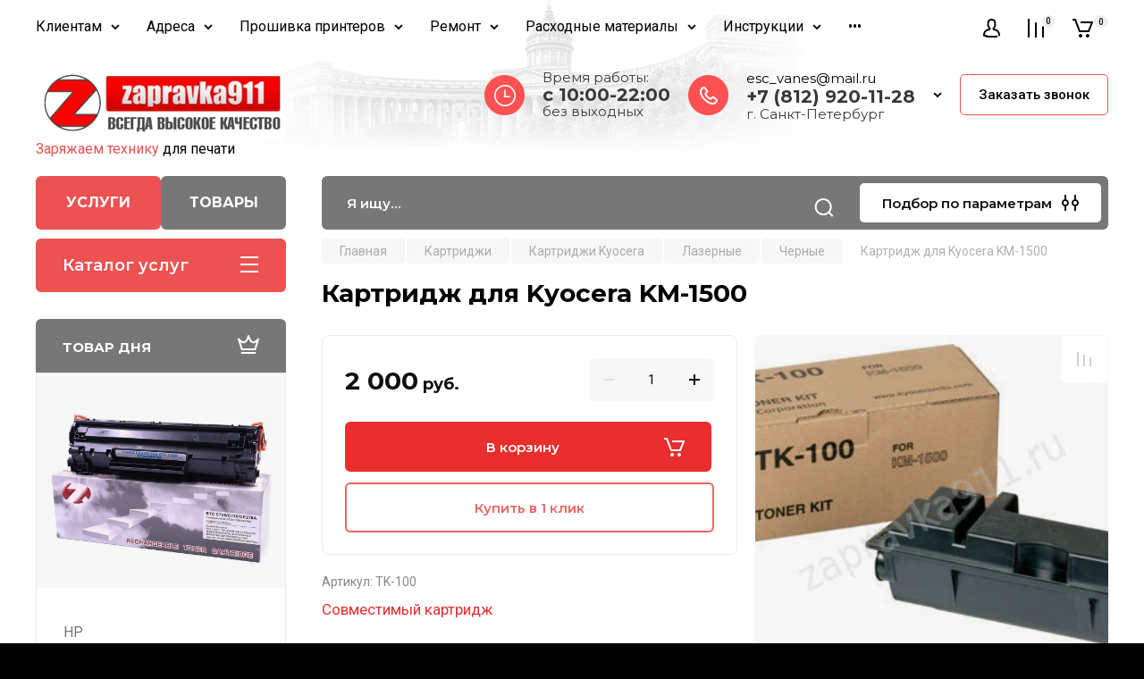

--- FILE ---
content_type: text/html; charset=utf-8
request_url: https://zapravka911.ru/internet-magazin/product/kartridzh_dlya_kyocera_km-1500
body_size: 101900
content:
<!doctype html>
<html lang="ru">

<head>
<meta charset="utf-8">
<meta name="robots" content="all"/>
<title>Картридж для Kyocera KM-1500</title>
<!-- assets.top -->
<script src="/g/libs/nocopy/1.0.0/nocopy.for.all.js" ></script>
<!-- /assets.top -->

<meta name="description" content="Картридж для Kyocera KM-1500">
<meta name="keywords" content="Картридж для Kyocera KM-1500">
<meta name="SKYPE_TOOLBAR" content="SKYPE_TOOLBAR_PARSER_COMPATIBLE">
<meta name="viewport" content="width=device-width, initial-scale=1.0, maximum-scale=1.0, user-scalable=no">
<meta name="format-detection" content="telephone=no">
<meta http-equiv="x-rim-auto-match" content="none">

<!-- JQuery -->
<script src="/g/libs/jquery/1.10.2/jquery.min.js" charset="utf-8"></script>
<!-- JQuery -->

<!-- Common js -->
	<link rel="stylesheet" href="/g/css/styles_articles_tpl.css">
<meta name="yandex-verification" content="beec9e7037b62db3" />
<meta name="yandex-verification" content="beec9e7037b62db3" />
<meta name="google-site-verification" content="EjZm-HP7ke-q3CTk-ZT0J94ZTOayeiFzIhUyq8qqj_I" />
<meta name="yandex-verification" content="71a03eac5652fad2" />
<link rel='stylesheet' type='text/css' href='/shared/highslide-4.1.13/highslide.min.css'/>
<script type='text/javascript' src='/shared/highslide-4.1.13/highslide.packed.js'></script>
<script type='text/javascript'>
hs.graphicsDir = '/shared/highslide-4.1.13/graphics/';
hs.outlineType = null;
hs.showCredits = false;
hs.lang={cssDirection:'ltr',loadingText:'Загрузка...',loadingTitle:'Кликните чтобы отменить',focusTitle:'Нажмите чтобы перенести вперёд',fullExpandTitle:'Увеличить',fullExpandText:'Полноэкранный',previousText:'Предыдущий',previousTitle:'Назад (стрелка влево)',nextText:'Далее',nextTitle:'Далее (стрелка вправо)',moveTitle:'Передвинуть',moveText:'Передвинуть',closeText:'Закрыть',closeTitle:'Закрыть (Esc)',resizeTitle:'Восстановить размер',playText:'Слайд-шоу',playTitle:'Слайд-шоу (пробел)',pauseText:'Пауза',pauseTitle:'Приостановить слайд-шоу (пробел)',number:'Изображение %1/%2',restoreTitle:'Нажмите чтобы посмотреть картинку, используйте мышь для перетаскивания. Используйте клавиши вперёд и назад'};</script>

            <!-- 46b9544ffa2e5e73c3c971fe2ede35a5 -->
            <script src='/shared/s3/js/lang/ru.js'></script>
            <script src='/shared/s3/js/common.min.js'></script>
        <link rel='stylesheet' type='text/css' href='/shared/s3/css/calendar.css' /><link rel="icon" href="/favicon.png" type="image/png">
	<link rel="apple-touch-icon" href="/thumb/2/LWXycLAsrYVHUeczKuvz_w/r/favicon.png">
	<link rel="apple-touch-icon" sizes="57x57" href="/thumb/2/cSiQoKjZkTMIo0ziQoXd3Q/57c57/favicon.png">
	<link rel="apple-touch-icon" sizes="60x60" href="/thumb/2/ADHYAP_QOPaTX7kCwZk1yQ/60c60/favicon.png">
	<link rel="apple-touch-icon" sizes="72x72" href="/thumb/2/NUeGOwT7ccqi0vKCk5c7CQ/72c72/favicon.png">
	<link rel="apple-touch-icon" sizes="76x76" href="/thumb/2/hXphuvuCGMlCNmPwtBK8JQ/76c76/favicon.png">
	<link rel="apple-touch-icon" sizes="114x114" href="/thumb/2/eu_DCr8HaH-4Fl9Q5T1Yug/114c114/favicon.png">
	<link rel="apple-touch-icon" sizes="120x120" href="/thumb/2/3MmgBXK7FEpfGfzqoDIQig/120c120/favicon.png">
	<link rel="apple-touch-icon" sizes="144x144" href="/thumb/2/j9LDtrtN_JRbLahuwp6tEA/144c144/favicon.png">
	<link rel="apple-touch-icon" sizes="152x152" href="/thumb/2/hJpSN6oEQd3e9064W7B_Jg/152c152/favicon.png">
	<link rel="apple-touch-icon" sizes="180x180" href="/thumb/2/f_vyPxiafrQ-f6zkloMaLQ/180c180/favicon.png">
	
	<meta name="msapplication-TileImage" content="/thumb/2/bmMZwZpxmRExzY98ed18Wg/c/favicon.png">
	<meta name="msapplication-square70x70logo" content="/thumb/2/u4ZCgXlIt0M0m6gZuZtRyQ/70c70/favicon.png">
	<meta name="msapplication-square150x150logo" content="/thumb/2/foNNC3kvbPYBac4AKEENng/150c150/favicon.png">
	<meta name="msapplication-wide310x150logo" content="/thumb/2/4xXaTyEaqfQGm4mLgRUUfg/310c150/favicon.png">
	<meta name="msapplication-square310x310logo" content="/thumb/2/rmdEXcb0zBLSx3J7TTuAiw/310c310/favicon.png">

<!--s3_require-->
<link rel="stylesheet" href="/g/basestyle/1.0.1/user/user.css" type="text/css"/>
<link rel="stylesheet" href="/g/basestyle/1.0.1/user/user.blue.css" type="text/css"/>
<script type="text/javascript" src="/g/basestyle/1.0.1/user/user.js" async></script>
<!--/s3_require-->
<!-- Common js -->

<!-- Shop init -->
			
		
		
		
			<link rel="stylesheet" type="text/css" href="/g/shop2v2/default/css/theme.less.css">		
			<script type="text/javascript" src="/g/printme.js"></script>
		<script type="text/javascript" src="/g/shop2v2/default/js/tpl.js"></script>
		<script type="text/javascript" src="/g/shop2v2/default/js/baron.min.js"></script>
		
			<script type="text/javascript" src="/g/shop2v2/default/js/shop2.2.js"></script>
		
	<script type="text/javascript">shop2.init({"productRefs": [],"apiHash": {"getPromoProducts":"b90e466ed26a10158364263848e0958a","getSearchMatches":"aa0ac77c333cea66feed2973b45ccbbc","getFolderCustomFields":"c0a0eb9f26b8436674d1c5b25274e9af","getProductListItem":"197f44bd9401f45dc88187c3b1ba395f","cartAddItem":"12ceb5244f3e64d79ca334b3176b30e1","cartRemoveItem":"725ab919557dea7e274fae750f838728","cartUpdate":"7ae5703fa3fcf73d336a3951fd896d8d","cartRemoveCoupon":"8dee5d62de9d6d49fbb2133f4a5c8d7e","cartAddCoupon":"fa8aeb7a58e207201175bf77d9451b2e","deliveryCalc":"55b2897cd00292856577416cd8337612","printOrder":"173d17cfa815850e6d5311d3991da466","cancelOrder":"5a00453126705720abddde95fae59f9c","cancelOrderNotify":"047e96d426645278266a4e40687d086c","repeatOrder":"88ebf2c37c420c28ee429c498663203b","paymentMethods":"e1c98e35dcb2e827c9aa6f112cbae8f2","compare":"2cca8bcf7d5dcaada1b83833cb333423"},"hash": null,"verId": 173944,"mode": "product","step": "","uri": "/internet-magazin","IMAGES_DIR": "/d/","my": {"gr_main_products_before_padding":true,"gr_main_products_after_padding":true,"gr_selected_theme":5,"show_rating_sort":true,"show_amount_sort":true,"gr_pagelist_version":"global:shop2.2.110-paintwork-pagelist.tpl","gr_cart_preview_version":"2.2.110-paintwork-products-shop-cart-preview","gr_filter_version":"global:shop2.2.110-auto-accessories-adaptive-store-filter.tpl","gr_cart_page_version":"global:shop2.2.110-paintwork-cart.tpl","gr_product_template_name":"shop2.2.110-paintwork-product-list-thumbs.tpl","gr_product_page_version":"global:shop2.2.110-paintwork-product.tpl","gr_collections_item":"global:shop2.2.110-paintwork-product-item-collections.tpl","gr_compare_tooltip":"\u0421\u0440\u0430\u0432\u043d\u0438\u0442\u044c","gr_compare_tooltip_added":"\u0423\u0434\u0430\u043b\u0438\u0442\u044c","buy_alias":"\u0412 \u043a\u043e\u0440\u0437\u0438\u043d\u0443","buy_mod":true,"buy_kind":true,"on_shop2_btn":true,"gr_auth_placeholder":true,"gr_show_collcetions_amount":true,"gr_kinds_slider":true,"gr_cart_titles":true,"gr_filter_remodal_res":"1260","gr_sorting_no_filter":true,"gr_filter_remodal":true,"gr_filter_range_slider":false,"gr_search_range_slider":false,"gr_add_to_compare_text":"\u0421\u0440\u0430\u0432\u043d\u0438\u0442\u044c","gr_search_form_title":"\u041f\u041e\u0418\u0421\u041a \u041f\u041e \u041f\u0410\u0420\u0410\u041c\u0415\u0422\u0420\u0410\u041c","gr_vendor_in_thumbs":true,"gr_show_titles":true,"gr_show_options_text":"\u0412\u0441\u0435 \u043f\u0430\u0440\u0430\u043c\u0435\u0442\u0440\u044b","gr_pagelist_only_icons":true,"gr_filter_title_text":"\u0424\u0418\u041b\u042c\u0422\u0420","gr_filter_btn_text":"\u0424\u0418\u041b\u042c\u0422\u0420","gr_filter_reset_text":"\u041e\u0447\u0438\u0441\u0442\u0438\u0442\u044c","gr_card_slider_class":" vertical","gr_product_one_click":"\u041a\u0443\u043f\u0438\u0442\u044c \u0432 1 \u043a\u043b\u0438\u043a","gr_options_more_btn":"\u0412\u0441\u0435 \u043f\u0430\u0440\u0430\u043c\u0435\u0442\u0440\u044b","gr_cart_auth_remodal":true,"gr_cart_show_options_text":"\u041f\u043e\u043a\u0430\u0437\u0430\u0442\u044c \u043f\u0430\u0440\u0430\u043c\u0435\u0442\u0440\u044b","gr_cart_clear_btn_class":"clear_btn","gr_cart_back_btn":"\u041a \u043f\u043e\u043a\u0443\u043f\u043a\u0430\u043c","gr_cart_total_title":"\u0420\u0430\u0441\u0447\u0435\u0442","gr_cart_total_text":"\u0421\u0443\u043c\u043c\u0430 \u0437\u0430\u043a\u0430\u0437\u0430:","gr_cart_autoriz_btn_class":"cart_buy_rem","gr_cart_regist_btn_class":"cart_regist_btn","gr_coupon_placeholder":"\u041a\u0443\u043f\u043e\u043d","gr_my_title_param_button":false,"fold_btn_tit":"\u041a\u0430\u0442\u0430\u043b\u043e\u0433 \u0442\u043e\u0432\u0430\u0440\u043e\u0432","fold_mobile_title":"\u041a\u0430\u0442\u0430\u043b\u043e\u0433","search_btn_tit":"\u041f\u043e\u0434\u0431\u043e\u0440 \u043f\u043e \u043f\u0430\u0440\u0430\u043c\u0435\u0442\u0440\u0430\u043c","search_form_btn":"\u041d\u0430\u0439\u0442\u0438","gr_show_nav_btns":true,"gr_hide_no_amount_rating":"true","price_fa_rouble":false,"gr_filter_placeholders":true,"gr_filter_only_field_title":true,"gr_comments_only_field_placeholder":true,"gr_coupon_used_text":"\u0418\u0441\u043f\u043e\u043b\u044c\u0437\u043e\u0432\u0430\u043d\u043d\u044b\u0439","gr_pluso_title":"\u041f\u043e\u0434\u0435\u043b\u0438\u0442\u044c\u0441\u044f","gr_show_one_click_in_thumbs":true,"gr_pagelist_lazy_load":true,"lazy_load_subpages":true,"gr_img_lazyload":true,"gr_buy_btn_data_url":true,"gr_product_preview_title":"\u0414\u043e\u0431\u0430\u0432\u043b\u0435\u043d \u0432 \u043a\u043e\u0440\u0437\u0438\u043d\u0443"},"shop2_cart_order_payments": 1,"cf_margin_price_enabled": 0,"maps_yandex_key":"","maps_google_key":""});</script>
<style type="text/css">.product-item-thumb {width: 350px;}.product-item-thumb .product-image, .product-item-simple .product-image {height: 350px;width: 350px;}.product-item-thumb .product-amount .amount-title {width: 254px;}.product-item-thumb .product-price {width: 300px;}.shop2-product .product-side-l {width: 350px;}.shop2-product .product-image {height: 190px;width: 350px;}.shop2-product .product-thumbnails li {width: 106px;height: 106px;}</style>
<!-- Shop init -->

	<style>
		.main-slider{margin-bottom:30px;position:relative;height:420px;overflow:hidden;height:auto}@media (max-width: 767px){.main-slider{margin-left:-16px;margin-right:-16px;margin-bottom:0;height:auto}}.main-slider__inner_slid{height:auto;margin:-3px 0}.main-slider__item_slid{height:auto;padding-top:37.5%;position:relative;display:block;width:100%;text-decoration:none}@media (max-width: 1280px){.main-slider__item_slid{padding-top:40%}}@media (max-width: 767px){.main-slider__item_slid{padding-top:unset;height:320px}}@media (max-width: 425px){.main-slider__item_slid{height:220px}}.main-slider__item_in{display:block}.main-slider__image_slid{position:absolute;top:0;left:0;width:100%;height:100%;display:block}.main-slider__image_slid.slider_overlay:before{position:absolute;content:'';top:0;left:0;width:100%;height:100%}.main-slider__image_slid.mobile_image{display:none}@media (max-width: 639px){.main-slider__image_slid.mobile_image{display:block}}.main-slider__slid_text{position:relative;display:-moz-box;display:-webkit-box;display:-webkit-flex;display:-moz-flex;display:-ms-flexbox;display:flex;-webkit-box-direction:normal;-webkit-box-orient:vertical;-moz-box-direction:normal;-moz-box-orient:vertical;-webkit-flex-direction:column;-moz-flex-direction:column;-ms-flex-direction:column;flex-direction:column;-webkit-box-align:start;-ms-flex-align:start;-webkit-align-items:flex-start;-moz-align-items:flex-start;align-items:flex-start;-webkit-box-pack:center;-ms-flex-pack:center;-webkit-justify-content:center;-moz-justify-content:center;justify-content:center;width:50%;padding:20px 20px 20px 40px;height:100%;position:absolute;top:0;bottom:0}@media (max-width: 1260px){.main-slider__slid_text{width:70%;padding-left:30px}}@media (max-width: 767px){.main-slider__slid_text{width:100%;padding:15px 36px}}@media (max-width: 479px){.main-slider__slid_text{padding-right:16px;padding-left:16px}}.main-slider__slid_flag{padding:5px 14px 5px 16px;display:inline-block;font-family:Montserrat,sans-serif;height:auto;line-height:22px;font-weight:700;text-align:center;margin-bottom:10px;position:relative;margin-top:20px;margin-bottom:7px;padding:5px 15px;min-width:76px}@media (max-width: 767px){.main-slider__slid_flag{margin-bottom:5px;padding:4px 12px;min-width:54px;line-height:14px}}@media (max-width: 479px){.main-slider__slid_flag{margin-top:6px;margin-bottom:6px}}.main-slider__slid_tit{margin-top:8px;margin-bottom:8px;font-family:Montserrat,sans-serif;line-height:1.1em;font-weight:700;display:block}@media (max-width: 1023px){.main-slider__slid_tit{margin-top:4px;margin-bottom:4px}}@media (max-width: 479px){.main-slider__slid_tit{margin-top:4px;margin-bottom:4px}}.main-slider__slid_desc{margin-top:8px;margin-bottom:8px;display:block}@media (max-width: 1023px){.main-slider__slid_desc{margin-top:4px;margin-bottom:4px}}@media (max-width: 479px){.main-slider__slid_desc{margin-top:2px;margin-bottom:2px;line-height:1.2}}.main-slider__slid_btn{display:inline-block;margin-top:15px;margin-bottom:0;padding:18px 30px;font-family:Montserrat,sans-serif;line-height:1.1em;font-weight:600;text-decoration:none;position:relative;z-index:1;transition:all .3s;overflow:hidden;margin-top:26px;margin-bottom:0}@media (max-width: 1023px){.main-slider__slid_btn{padding:16px 30px;margin-top:10px}}@media (max-width: 479px){.main-slider__slid_btn{padding:12px 16px}}.main-slider__slid_btn:before{position:absolute;content:'';z-index:-1;top:0;right:0;width:0;height:100%;transition:all .3s}.main-slider__slid_btn:hover:before{width:100%}@media (max-width: 767px){.main-slider__slid_btn.slider_btn_hide{display:none}}.main-slider .slick-prev,.main-slider .slick-next{position:absolute;right:0;z-index:1;width:60px;height:60px}@media (max-width: 1280px){.main-slider .slick-prev,.main-slider .slick-next{width:50px;height:50px}}.main-slider .slick-prev{top:20px;right:20px}@media (max-width: 767px){.main-slider .slick-prev{bottom:0;right:40px}}.main-slider .slick-next{bottom:20px;right:20px}.main-slider .slick-next:before{transform:rotate(180deg)}.main-slider ul.slick-dots{display:flex;flex-direction:column;position:absolute;right:45px;top:calc(50% - 110px);margin:0;height:220px;align-items:center;justify-content:center}.main-slider ul.slick-dots li{margin:8px 0}@media (max-width: 1023px){.main-slider ul.slick-dots li{margin:4px 0}}@media (max-width: 767px){.main-slider ul.slick-dots li{margin:0 4px}}.main-slider ul.slick-dots li.slick-active{margin:7px 0}@media (max-width: 1023px){.main-slider ul.slick-dots li.slick-active{margin:3px 0}}@media (max-width: 767px){.main-slider ul.slick-dots li.slick-active{margin:0 4px}}@media (min-width: 768px) and (max-width: 1280px){.main-slider ul.slick-dots{right:40px}}@media (max-width: 767px){.main-slider ul.slick-dots{flex-direction:row;height:auto;width:220px;top:calc(100% - 30px);right:calc(50% - 110px)}}@media (max-width: 425px){.main-slider ul.slick-dots{top:calc(100% - 20px)}}.main-slider .slider_counter{position:absolute;min-width:80px;top:0;right:0;padding:12px 10px;font-family:Montserrat,sans-serif;line-height:1em;font-weight:600;text-align:center;display:-moz-box;display:-webkit-box;display:-webkit-flex;display:-moz-flex;display:-ms-flexbox;display:flex;-webkit-box-pack:center;-ms-flex-pack:center;-webkit-justify-content:center;-moz-justify-content:center;justify-content:center;display:none}@media (max-width: 767px){.main-slider .slider_counter{bottom:0;top:auto;right:auto;left:0;padding:17.5px 10px;min-width:52px}}.main-slider .slider_counter .slider_del{padding:0 5px}
		@media (min-width: 1261px){.main-slider__inner_slid:not(.slick-slider){height: 400px;overflow: hidden;}}
	</style>


<!-- Custom styles -->
<link rel="stylesheet" href="/g/libs/jqueryui/datepicker-and-slider/css/jquery-ui.css">
<link rel="stylesheet" href="/g/libs/lightgallery/v1.2.19/lightgallery.css">
<link rel="stylesheet" href="/g/libs/remodal/css/remodal.css">
<link rel="stylesheet" href="/g/libs/remodal/css/remodal-default-theme.css">
<link rel="stylesheet" href="/g/libs/waslide/css/waslide.css">
<!-- Custom styles -->


<!-- Custom js -->
<script src="/g/libs/jquery-responsive-tabs/1.6.3/jquery.responsiveTabs.min.js" charset="utf-8"></script>
<script src="/g/libs/jquery-match-height/0.7.2/jquery.matchHeight.min.js" charset="utf-8"></script>
<script src="/g/libs/jqueryui/datepicker-and-slider/js/jquery-ui.min.js" charset="utf-8"></script>
<script src="/g/libs/jqueryui/touch_punch/jquery.ui.touch_punch.min.js" charset="utf-8"></script>

<script src="/g/libs/owl-carousel/2.3.4/owl.carousel.min.js" charset="utf-8"></script>


<script src="/g/libs/flexmenu/1.6.2/flexmenu.min.js" charset="utf-8"></script> <script src="/g/libs/flexmenu/1.6.2/modernizr.custom.js" charset="utf-8"></script>  
<script src="/g/libs/lightgallery/v1.2.19/lightgallery.js" charset="utf-8"></script>
<script src="/g/libs/jquery-slick/1.6.0/slick.min.js" charset="utf-8"></script>
<script src="/g/libs/remodal/js/remodal.js" charset="utf-8"></script>
<script src="/g/libs/waslide/js/animit.js"></script>
<script src="/g/libs/waslide/js/waslide.js"></script>

<script src="/g/libs/timer/js/timer.js" charset="utf-8"></script>

<!-- Custom js -->

<!-- Site js -->
<script src="/g/s3/misc/form/shop-form/shop-form-minimal.js" charset="utf-8"></script>
<script src="/g/templates/shop2/2.110.2/auto-accessories/js/plugins.js" charset="utf-8"></script>

<!-- Site js -->




<link rel="stylesheet" href="/g/libs/jquery-popover/0.0.4/jquery.popover.css">
<script src="/g/libs/jquery-popover/0.0.4/jquery.popover.js" charset="utf-8"></script>

<!-- Theme styles -->

	
		    <link rel="stylesheet" href="/g/templates/shop2/2.110.2/universal-shop-pro/themes/theme5/theme.scss.css">
	
<!-- Theme styles -->

<!-- Main js -->
	<script src="/t/v473/images/js/shop_main.js" charset="utf-8"></script><!-- Main js -->


<link rel="stylesheet" href="/g/templates/shop2/2.110.2/universal-shop-pro/css/global_styles.css">

<link rel="stylesheet" href="/t/v473/images/site.addons.scss.css">
<link rel="stylesheet" href="/t/v473/images/css/first_screen.scss.css">
<link rel="stylesheet" href="/t/v473/images/css/addon_style.scss.css">
</head>
<style>
	.site-brands-block {display: block;}
	.site-brands-mag {display: none;}
	.site.mag .site-brands-mag {display: block;}
	.site.mag .site-brands-block {display: none;}
	
	.site.mag .top-btns a.first {background: #777;}
	.site.mag .top-btns a.second {background: #ed5252;}
	
	.folders-nav .folders_menu_menu_new {display: block;}
	.folders-nav .folders_menu_folder {display: none;}
	.site.mag .folders-nav .folders_menu_menu_new {display: none;}
	.site.mag .folders-nav .folders_menu_folder {display: block;}
	
	
	.site .mobile_shared_wrap.mobile_shared_wrap1 {display: block;}
	.site .mobile_shared_wrap.mobile_shared_wrap2 {display: none;}
	.site.mag .mobile_shared_wrap.mobile_shared_wrap1 {display: none;}
	.site.mag .mobile_shared_wrap.mobile_shared_wrap2 {display: block;}
	
	.folders_menu > li ul {
		width: 320px;
	    top: 0 !important;
	    left: 100%;
	}
	
</style>
<script>
	$(function(){
		$('.top-btns a.first').on('click', function(e){
			var thAttr = $(this).attr('href');
			if(thAttr == '/'){
				e.preventDefault();
				e.stopPropagation();
				$('.site').removeClass('mag');
				$('.shop-modules__folders-title').text('Каталог услуг');
			}
		});
		$('.top-btns a.second').on('click', function(e){
			var thAttr = $(this).attr('href');
			if(thAttr == '/'){
				e.preventDefault();
				e.stopPropagation();
				$('.site').addClass('mag');
				$('.shop-modules__folders-title').text('Каталог товаров');
			}
		});
		if(document.location.search=='?second=1'){
			$('.top-btns a.second').trigger('click');
		}
	});
</script>

<body class="site">
	
	   
		   
   <div class="site_wrap">
	   <div class="mobile_panel_wrap">
	      <div class="mobile__panel">
	         <a class="close-button"><span>&nbsp;</span></a>
	         <div class="mobile_panel_inner">
	            <div class="mobile_menu_prev">
	            	<div class="btn_next_menu"><span>Меню</span></div>
	            	<div class="registration_wrap">
	            		
	            									<a href="/users" class="login">
				         		Войти
				         	</a>
				         	
				         	<a href="/users/register" class="registration">
				         		Регистрация
				         	</a>
									         </div>
			        <nav class="mobile_shared_wrap mobile_shared_wrap1">
			        	<ul class="folders_menu mobile_shared1 folders_menu_folder"><li class="has sublevel cat-item firstlevel"><a href="/catalog" ><span class="cat-item firstlevel-text">Заправка картриджей</span></a><ul class="level-2"><li class="has sublevel"><a href="/zapravka_kartridjey_hp" >HP</a><ul class="level-3"><li class="has sublevel"><a href="/hp-ink-zapravka-struynykh-kartridzhey" >HP Струйные</a><ul class="level-4"><li><a href="/zapravka-kartridzha-hp-651-c2p10ae" >Заправка картриджа HP 651 (С2P10AE)</a></li><li><a href="/zapravka-kartridzha-hp-651-c2p11ae" >Заправка картриджа HP 651 (C2P11AE)</a></li><li><a href="/zapravka-kartridzha-hp-652-f6v25ae" >Заправка картриджа HP 652 (F6V25AE)</a></li><li><a href="/zapravka-kartridzha-hp-652-f6v24ae" >Заправка картриджа HP 652 (F6V24AE)</a></li><li><a href="/zapravka-kartridzha-hp-123-f6v17ae" >Заправка картриджа HP 123 (F6V17AE)</a></li><li><a href="/zapravka-kartridzha-hp-123-f6v16ae" >Заправка картриджа HP 123 (F6V16AE)</a></li><li><a href="/zapravka-kartridzha-hp-123xl-f6v19ae" >Заправка картриджа HP 123XL (F6V19AE)</a></li><li><a href="/zapravka-kartridzha-hp-123xl-f6v18ae" >Заправка картриджа HP 123XL (F6V18AE)</a></li><li><a href="/zapravka-kartridzha-hp-46-cz638ae" >Заправка картриджа HP 46 (CZ638AE)</a></li><li><a href="/zapravka-kartridzha-hp-46-cz637ae" >Заправка картриджа HP 46 (CZ637AE)</a></li><li><a href="/zapravka-kartridzha-hp-934-c2p19ae" >Заправка картриджа HP 934 (C2P19AE)</a></li><li><a href="/zapravka-kartridzha-hp-934xl-c2p23ae" >Заправка картриджа HP 934 XL (C2P23AE)</a></li><li><a href="/zapravka-kartridzha-hp-935c-c2p20ae" >Заправка картриджа HP 935 C (C2P20AE)</a></li><li><a href="/zapravka-kartridzha-hp-935y-c2p22ae" >Заправка картриджа HP 935 Y (C2P22AE)</a></li><li><a href="/zapravka-kartridzha-hp-935m-c2p21ae" >Заправка картриджа HP 935 M (C2P21AE)</a></li><li><a href="/zapravka-kartridzha-hp-935xl-c-c2p20ae" >Заправка картриджа HP 935XL C (C2P20AE)</a></li><li><a href="/zapravka-kartridzha-hp-935xl-y-c2p22ae" >Заправка картриджа HP 935XL Y (C2P22AE)</a></li><li><a href="/zapravka-kartridzha-hp-935xl-m-c2p21ae" >Заправка картриджа HP 935XL M (C2P21AE)</a></li><li><a href="/zapravka-kartridzha-hp-655-cz109ae" >Заправка картриджа HP 655 (CZ109AE)</a></li><li><a href="/zapravka-kartridzha-hp-655c-cz110ae" >Заправка картриджа HP 655 C (CZ110AE)</a></li><li><a href="/zapravka-kartridzha-hp-655m-cz111ae" >Заправка картриджа HP 655 M (CZ111AE)</a></li><li><a href="/zapravka-kartridzha-hp-655y-cz112ae" >Заправка картриджа HP 655 Y (CZ112AE)</a></li><li><a href="/zapravka-kartridzha-hp-51633m-33" >Заправка картриджа HP 51633M (33)</a></li><li><a href="/zapravka-kartridzha-hp-51626ae-26" >Заправка картриджа HP 51626AE (26)</a></li><li><a href="/zapravka-kartridzha-hp-51629a-29" >Заправка картриджа HP 51629A (29)</a></li><li><a href="/zapravka-kartridzha-hp-951xl-cn046ae" >Заправка картриджа HP 951 XL (CN046AE)</a></li><li><a href="/zapravka-kartridzha-hp-951xl-cn047ae" >Заправка картриджа HP 951 XL (CN047AE)</a></li><li><a href="/zapravka-kartridzha-hp-951xl-cn048ae" >Заправка картриджа HP 951 XL (CN048AE)</a></li><li><a href="/zapravka-kartridzha-hp-950-cn049ae" >Заправка картриджа HP 950 (CN049AE)</a></li><li><a href="/zapravka-kartridzha-hp-950xl-cn045ae" >Заправка картриджа HP 950 XL (CN045AE)</a></li><li><a href="/zapravka-kartridzha-hp-933xl-cn054ae" >Заправка картриджа HP 933 XL (CN054AE)</a></li><li><a href="/zapravka-kartridzha-hp-933xl-cn056ae" >Заправка картриджа HP 933 XL (CN056AE)</a></li><li><a href="/zapravka-kartridzha-hp-933xl-cn055ae" >Заправка картриджа HP 933 XL (CN055AE)</a></li><li><a href="/zapravka-kartridzha-hp-932-cn057ae" >Заправка картриджа HP 932 (CN057AE)</a></li><li><a href="/zapravka-kartridzha-hp-932xl-cn053ae" >Заправка картриджа HP 932 XL (CN053AE)</a></li><li><a href="/zapravka-kartridzha-51645ae-45" >Заправка картриджа HP 51645AE (45)</a></li><li><a href="/zapravka-kartridzha-c6614d-20" >Заправка картриджа HP C6614D (20)</a></li><li><a href="/zapravka-kartridzha-c6615de-15" >Заправка картриджа HP C6615DE (15)</a></li><li><a href="/zapravka-kartridzha-c6628ae-19" >Заправка картриджа HP C6628AE (19)</a></li><li><a href="/zapravka-kartridzha-c6656ae-56" >Заправка картриджа HP C6656AE (56)</a></li><li><a href="/zapravka-kartridzha-c6657ae-57" >Заправка картриджа HP C6657AE (57)</a></li><li><a href="/zapravka-kartridzha-c6658ae-58" >Заправка картриджа HP C6658AE (58)</a></li><li><a href="/zapravka-kartridzha-hp-c8727ae-27" >Заправка картриджа HP C8727AE (27)</a></li><li><a href="/zapravka-kartridzha-hp-c8728ae-28" >Заправка картриджа HP C8728AE (28)</a></li><li><a href="/zapravka-kartridzha-hp-51640a-40" >Заправка картриджа HP 51640A (40)</a></li><li><a href="/zapravka-kartridzha-hp-51640ce-40" >Заправка картриджа HP 51640CE (40)</a></li><li><a href="/zapravka-kartridzha-hp-51640ye-40" >Заправка картриджа HP 51640YE (40)</a></li><li><a href="/zapravka-kartridzha-hp-51640me-40" >Заправка картриджа HP 51640ME (40)</a></li><li><a href="/zapravka-kartridzha-hp-51644ce-44" >Заправка картриджа HP 51644CE (44)</a></li><li><a href="/zapravka-kartridzha-hp-51644ye-44" >Заправка картриджа HP 51644YE (44)</a></li><li><a href="/zapravka-kartridzha-hp-51644me-44" >Заправка картриджа HP 51644ME (44)</a></li><li><a href="/zapravka-kartridzha-hp-51625a-25" >Заправка картриджа HP 51625A (25)</a></li><li><a href="/hp-51641a-41" >Заправка картриджа HP 51641A (41)</a></li><li><a href="/hp-51649a-49" >Заправка картриджа HP 51649A (49)</a></li><li><a href="/hp-c1816a-16" >Заправка картриджа HP C1816A  (16)</a></li><li><a href="/hp-c1823d-23" >Заправка картриджа HP C1823D (23)</a></li><li><a href="/hp-c6625a-17" >Заправка картриджа HP C6625A  (17)</a></li><li><a href="/hp-c6578de-78" >Заправка картриджа HP C6578DE (78)</a></li><li><a href="/hp-c6578ae-78" >Заправка картриджа HP C6578AE (78)</a></li><li><a href="/hp-c9364he-129" >Заправка картриджа HP C9364HE (129)</a></li><li><a href="/hp-c8767he-130" >Заправка картриджа HP C8767HE (130)</a></li><li><a href="/hp-c8765he-131" >Заправка картриджа HP C8765HE (131)</a></li><li><a href="/hp-c9363he-134" >Заправка картриджа HP C9363HE (134)</a></li><li><a href="/hp-c8766he-135" >Заправка картриджа HP C8766HE (135)</a></li><li><a href="/hp-c9369he-138" >Заправка картриджа HP C9369HE (138)</a></li><li><a href="/hp-c9368a-100" >Заправка картриджа HP C9368A (100)</a></li><li><a href="/hp-c9362he-132" >Заправка картриджа HP C9362HE (132)</a></li><li><a href="/hp-c9361he-136" >Заправка картриджа HP C9361HE (136)</a></li><li><a href="/hp-c9359a-59" >Заправка картриджа HP C9359A (59)</a></li><li><a href="/hp-c9351ae-21-c9351ce-21xl" >Заправка картриджа HP C9351AE (21)</a></li><li><a href="/hp-c9352ae-22-c9352ce-22xl" >Заправка картриджа HP C9352AE (22)</a></li><li><a href="/hp-cc640he-cc643he-121-cc641he-cc644he-121xl" >Заправка картриджа HP CC640HE (121)</a></li><li><a href="/zapravka-kartridzha-hp-122-ch562he" >Заправка картриджа HP CH562HE (122)</a></li><li><a href="/zapravka-kartridzha-hp-122-ch561he" >Заправка картриджа HP CH561HE (122)</a></li><li><a href="/hp-cb335he-140-hp-cb336he-140xl" >Заправка картриджа HP CB335HE (140)</a></li><li><a href="/hp-cb337he-141-cb338he-141xl" >Заправка картриджа HP CB337HE (141)</a></li><li><a href="/hp-cb304ae-110" >Заправка картриджа HP CB304AE (110)</a></li><li><a href="/zapravka-kartridzha-hp-cc653ae-901" >Заправка картриджа HP CC653AE (901)</a></li><li><a href="/zapravka-kartridzha-hp-cc654ae-901xl" >Заправка картриджа HP CC654AE (901XL)</a></li><li><a href="/zapravka-kartridzha-hp-cd971ae-920" >Заправка картриджа HP CD971AE (920)</a></li><li><a href="/zapravka-kartridzha-hp-cd975ae-920xl" >Заправка картриджа HP CD975AE (920XL)</a></li><li><a href="/zapravka-kartridzha-hp-cd973ae-920m" >Заправка картриджа HP CD973AE (920M)</a></li><li><a href="/zapravka-kartridzha-hp-ch635a-920xl" >Заправка картриджа HP CH635A (920XL)</a></li><li><a href="/zapravka-kartridzha-hp-cd972ae-920c" >Заправка картриджа HP CD972AE (920C)</a></li><li><a href="/zapravka-kartridzha-hp-ch634a-920xl" >Заправка картриджа HP CH634A (920XL)</a></li><li><a href="/zapravka-kartridzha-hp-cd974ae-920y" >Заправка картриджа HP CD974AE (920Y)</a></li><li><a href="/zapravka-kartridzha-hp-ch636a-920xl" >Заправка картриджа HP CH636A (920XL)</a></li><li><a href="/zapravka-kartridzha-hp-c4906a-940xl-bk" >Заправка картриджа HP C4906A (940XL Bk)</a></li><li><a href="/zapravka-kartridzha-hp-c4902a-940-bk" >Заправка картриджа HP C4902A (940 Bk)</a></li><li><a href="/zapravka-kartridzha-hp-c4907a-940-xl" >Заправка картриджа HP C4907A (940XL)</a></li><li><a href="/zapravka-kartridzha-hp-c4903a-940-c" >Заправка картриджа HP C4903A (940 C)</a></li><li><a href="/zapravka-kartridzha-hp-c4908a-940-xl" >Заправка картриджа HP C4908A (940XL)</a></li><li><a href="/zapravka-kartridzha-hp-c4904a-940-m" >Заправка картриджа HP C4904A (940 M)</a></li><li><a href="/zapravka-kartridzha-hp-c4909a-940xl" >Заправка картриджа HP C4909A (940XL)</a></li><li><a href="/zapravka-kartridzha-hp-c4905a-940-y" >Заправка картриджа HP C4905A (940 Y)</a></li><li><a href="/zapravka-kartridzha-hp-c8719he-177" >Заправка картриджа HP C8719HE (177)</a></li><li><a href="/zapravka-kartridzha-hp-c8719ee-363" >Заправка картриджа HP C8719EE (363)</a></li><li><a href="/zapravka-kartridzha-hp-c8721he-177" >Заправка картриджа HP C8721HE (177)</a></li><li><a href="/zapravka-kartridzha-hp-c8721ee-363" >Заправка картриджа HP C8721EE (363)</a></li><li><a href="/zapravka-kartridzha-hp-c8771-he-177" >Заправка картриджа HP C8771 HE (177)</a></li><li><a href="/zapravka-kartridzha-hp-c8771ee-363" >Заправка картриджа HP C8771EE (363)</a></li><li><a href="/zapravka-kartridzha-hp-c8772he-177" >Заправка картриджа HP C8772HE (177)</a></li><li><a href="/zapravka-kartridzha-hp-c8772ee-363" >Заправка картриджа HP C8772EE (363)</a></li><li><a href="/zapravka-kartridzha-hp-c8773he-177" >Заправка картриджа HP C8773HE (177)</a></li><li><a href="/zapravka-kartridzha-hp-c8773ee-363" >Заправка картриджа HP C8773EE (363)</a></li><li><a href="/zapravka-kartridzha-hp-c8774he-177" >Заправка картриджа HP C8774HE (177)</a></li><li><a href="/zapravka-kartridzha-hp-c8774ee-363" >Заправка картриджа HP C8774EE (363)</a></li><li><a href="/zapravka-kartridzha-hp-c8775he-177" >Заправка картриджа HP C8775HE (177)</a></li><li><a href="/zapravka-kartridzha-hp-c8775ee-363" >Заправка картриджа HP C8775EE (363)</a></li><li><a href="/zapravka-kartridzha-hp-cb316he-178" >Заправка картриджа HP CB316HE (178)</a></li><li><a href="/zapravka-kartridzha-hp-cb317he-178" >Заправка картриджа HP CB317HE (178)</a></li><li><a href="/zapravka-kartridzha-hp-cb318he-178" >Заправка картриджа HP CB318HE (178)</a></li><li><a href="/zapravka-kartridzha-hp-cb319he-178" >Заправка картриджа HP CB319HE (178)</a></li><li><a href="/zapravka-kartridzha-hp-cb320he-178" >Заправка картриджа HP CB320HE (178)</a></li><li><a href="/zapravka-kartridzha-hp-cb321he-178xl" >Заправка картриджа HP CB321HE (178XL)</a></li><li><a href="/zapravka-kartridzha-hp-cb322he-178xl" >Заправка картриджа HP CB322HE (178XL)</a></li><li><a href="/zapravka-kartridzha-hp-cb323he-178xl" >Заправка картриджа HP CB323HE (178XL)</a></li><li><a href="/zapravka-kartridzha-hp-cb324he-178xl" >Заправка картриджа HP CB324HE (178XL)</a></li><li><a href="/zapravka-kartridzha-hp-cb325he-178xl" >Заправка картриджа HP CB325HE (178XL)</a></li><li><a href="/zapravka-kartridzha-hp-c9385ae-88" >Заправка картриджа HP C9385AE (88)</a></li><li><a href="/zapravka-kartridzha-hp-c9386ae-88" >Заправка картриджа HP C9386AE (88)</a></li><li><a href="/zapravka-kartridzha-hp-c9387ae-88" >Заправка картриджа HP C9387AE (88)</a></li><li><a href="/zapravka-kartridzha-hp-932-c9388ae-88" >Заправка картриджа HP C9388AE (88)</a></li><li><a href="/zapravka-kartridzha-hp-c9391ae-88" >Заправка картриджа HP C9391AE (88)</a></li><li><a href="/zapravka-kartridzha-hp-c9392ae-88" >Заправка картриджа HP C9392AE (88)</a></li><li><a href="/zapravka-kartridzha-hp-932-c9393ae-88" >Заправка картриджа HP C9393AE (88)</a></li><li><a href="/zapravka-kartridzha-hp-c9396ae-88" >Заправка картриджа HP C9396AE (88)</a></li><li><a href="/zapravka-kartridzha-hp-c4844a-10" >Заправка картриджа HP C4844A (10)</a></li><li><a href="/zapravka-kartridzha-hp-c4800a-10" >Заправка картриджа HP C4800A (10)</a></li><li><a href="/zapravka-kartridzha-hp-c4801a-10" >Заправка картриджа HP C4801A (10)</a></li><li><a href="/zapravka-kartridzha-hp-c4802a-10" >Заправка картриджа HP C4802A (10)</a></li><li><a href="/zapravka-kartridzha-hp-c4803a-10" >Заправка картриджа HP C4803A (10)</a></li><li><a href="/zapravka-kartridzha-hp-c4841a-10" >Заправка картриджа HP C4841A (10)</a></li><li><a href="/zapravka-kartridzha-hp-c4842a-10" >Заправка картриджа HP C4842A (10)</a></li><li><a href="/zapravka-kartridzha-hp-c4843a-10" >Заправка картриджа HP C4843A (10)</a></li><li><a href="/zapravka-kartridzha-hp-c4810a-11" >Заправка картриджа HP C4810A (11)</a></li><li><a href="/zapravka-kartridzha-hp-c4811a-11" >Заправка картриджа HP C4811A (11)</a></li><li><a href="/zapravka-kartridzha-hp-c4812a-11" >Заправка картриджа HP C4812A (11)</a></li><li><a href="/zapravka-kartridzha-hp-c4813a-11" >Заправка картриджа HP C4813A (11)</a></li><li><a href="/zapravka-kartridzha-hp-c4836a-11" >Заправка картриджа HP C4836A (11)</a></li><li><a href="/zapravka-kartridzha-hp-c4837a-11" >Заправка картриджа HP C4837A (11)</a></li><li><a href="/zapravka-kartridzha-hp-c4838a-11" >Заправка картриджа HP C4838A (11)</a></li><li><a href="/zapravka-kartridzha-hp-c5023a-12" >Заправка картриджа HP C5023A (12)</a></li><li><a href="/zapravka-kartridzha-hp-c5024a-12" >Заправка картриджа HP C5024A (12)</a></li><li><a href="/zapravka-kartridzha-hp-c5025a-12" >Заправка картриджа HP C5025A (12)</a></li><li><a href="/zapravka-kartridzha-hp-c5026a-12" >Заправка картриджа HP C5026A (12)</a></li><li><a href="/zapravka-kartridzha-hp-c4911a-82" >Заправка картриджа HP C4911A (82)</a></li><li><a href="/zapravka-kartridzha-hp-c4912a-82" >Заправка картриджа HP C4912A (82)</a></li><li><a href="/zapravka-kartridzha-hp-c4913a-82" >Заправка картриджа HP C4913A (82)</a></li><li><a href="/zapravka-kartridzha-hp-s4920f-14" >Заправка картриджа HP С4920A (14)</a></li><li><a href="/zapravka-kartridzha-hp-c4921a-14" >Заправка картриджа HP C4921A (14)</a></li><li><a href="/zapravka-kartridzha-hp-c4922a-14" >Заправка картриджа HP C4922A (14)</a></li><li><a href="/zapravka-kartridzha-hp-c4923a-14" >Заправка картриджа HP C4923A (14)</a></li><li><a href="/zapravka-kartridzha-hp-c5011a-14" >Заправка картриджа HP C5011A (14)</a></li><li><a href="/zapravka-kartridzha-hp-c5010a-14" >Заправка картриджа HP C5010A (14)</a></li><li><a href="/zapravka-kartridzha-hp-c1816ae-16" >Заправка картриджа HP C1816AE (16)</a></li><li><a href="/zapravka-kartridzha-hp-cc653ae-901-1" >Заправка картриджа HP CC653AE (901)</a></li><li><a href="/zapravka-kartridzha-hp-cc654ae-901xl-1" >Заправка картриджа HP CC654AE (901XL)</a></li><li><a href="/zapravka-kartridzha-hp-cc656ae-901" >Заправка картриджа HP CC656AE (901)</a></li><li><a href="/zapravka-kartridzha-hp-cc655ae-901xl" >Заправка картриджа HP CC655AE (901XL)</a></li><li><a href="/zapravka-kartridzha-hp-c4902a-940" >Заправка картриджа HP C4902A (940)</a></li><li><a href="/zapravka-kartridzha-hp-c4903a-940" >Заправка картриджа HP C4903A (940)</a></li><li><a href="/zapravka-kartridzha-hp-c4904a-940" >Заправка картриджа HP C4904A (940)</a></li><li><a href="/zapravka-kartridzha-hp-c4905a-940" >Заправка картриджа HP C4905A (940)</a></li><li><a href="/zapravka-kartridzha-hp-c4906a-940xl" >Заправка картриджа HP C4906A (940XL)</a></li><li><a href="/zapravka-kartridzha-hp-c4907a-940xl" >Заправка картриджа HP C4907A (940XL)</a></li><li><a href="/zapravka-kartridzha-hp-c4908a-940xl" >Заправка картриджа HP C4908A (940XL)</a></li><li><a href="/zapravka-kartridzha-hp-c4909a-940xl-1" >Заправка картриджа HP C4909A (940XL)</a></li><li><a href="/zapravka-kartridzha-hp-c4814a-13" >Заправка картриджа HP C4814A (13)</a></li><li><a href="/zapravka-kartridzha-hp-c4815a-13" >Заправка картриджа HP C4815A (13)</a></li><li><a href="/zapravka-kartridzha-hp-c4816a-13" >Заправка картриджа HP C4816A (13)</a></li><li><a href="/zapravka-kartridzha-hp-c4817a-13" >Заправка картриджа HP C4817A (13)</a></li><li><a href="/zapravka-kartridzha-hp-c4804a-12" >Заправка картриджа HP C4804A (12)</a></li><li><a href="/zapravka-kartridzha-hp-c4805a-12" >Заправка картриджа HP C4805A (12)</a></li><li><a href="/zapravka-kartridzha-hp-c4806a-12" >Заправка картриджа HP C4806A (12)</a></li><li><a href="/zapravka-kartridzha-hp-cz101ae-650" >Заправка картриджа HP CZ101AE (650)</a></li><li><a href="/zapravka-kartridzha-hp-cz102ae-650" >Заправка картриджа HP CZ102AE (650)</a></li></ul></li><li class="has sublevel"><a href="http://zapravka911.ru/zapravka_kartridjey_hp" >Лазерные BK</a><ul class="level-4"><li><a href="/zapravka-kartridzha-hp-ce278a-78a" >Заправка картриджа HP CE278A (78A)</a></li><li><a href="/zapravka-kartridzha-hp-ce285a-85a" >Заправка картриджа HP CE285A (85A)</a></li><li><a href="/zapravka-kartridzha-hp-ce255a-55a" >Заправка картриджа HP CE255A (55A)</a></li><li><a href="/zapravka-kartridzha-hp-ce255x-55x" >Заправка картриджа HP CE255X (55X)</a></li><li><a href="/zapravka-kartridzha-hp-ce505a-05a" >Заправка картриджа HP CE505A (05A)</a></li><li><a href="/zapravka-kartridzha-hp-ce505x-05x" >Заправка картриджа HP CE505X (05X)</a></li><li><a href="/zapravka-kartridzha-hp-ce390a-90a" >Заправка картриджа HP CE390A (90A)</a></li><li><a href="/zapravka-kartridzha-hp-ce390x-90x" >Заправка картриджа HP CE390X (90X)</a></li><li><a href="/zapravka-kartridzha-hp-cb435a-35a" >Заправка картриджа HP CB435A (35A)</a></li><li><a href="/zapravka-kartridzha-hp-cb436a-36a" >Заправка картриджа HP CB436A (36A)</a></li><li><a href="/zapravka-kartridzha-hp-cf280a-80a" >Заправка картриджа HP CF280A (80A)</a></li><li><a href="/zapravka-kartridzha-hp-cf280x-80x" >Заправка картриджа HP CF280X (80X)</a></li><li><a href="/zapravka-kartridzha-hp-cf283a" >Заправка картриджа HP CF283A (83A)</a></li><li><a href="/zapravka-kartridzha-hp-cf214a" >Заправка картриджа HP CF214A (14A)</a></li><li><a href="/zapravka-kartridzha-hp-cf214x" >Заправка картриджа HP CF214X (14X)</a></li><li><a href="/zapravka-kartridzha-hp-cf325x" >Заправка картриджа HP CF325X (25X)</a></li><li><a href="/zapravka-kartridzha-hp-q2610a-10a" >Заправка картриджа HP Q2610A (10A)</a></li><li><a href="/zapravka-kartridzha-hp-q2610d-10d" >Заправка картриджа HP Q2610D (10D)</a></li><li><a href="/zapravka-kartridzha-hp-q2612a-12a" >Заправка картриджа HP Q2612A (12A)</a></li><li><a href="/zapravka-kartridzha-hp-q2613a-13a" >Заправка картриджа HP Q2613A (13A)</a></li><li><a href="/zapravka-kartridzha-hp-q2613x-13x" >Заправка картриджа HP Q2613X (13X)</a></li><li><a href="/zapravka-kartridzha-hp-q2624a-24a" >Заправка картриджа HP Q2624A (24A)</a></li><li><a href="/zapravka-kartridzha-hp-q1338a-38a" >Заправка картриджа HP Q1338A (38A)</a></li><li><a href="/zapravka-kartridzha-hp-q1339a-39a" >Заправка картриджа HP Q1339A (39A)</a></li><li><a href="/zapravka-kartridzha-hp-q5942a-42a" >Заправка картриджа HP Q5942А (42A)</a></li><li><a href="/zapravka-kartridzha-hp-q5942x-42x" >Заправка картриджа HP Q5942X (42X)</a></li><li><a href="/zapravka-kartridzha-hp-q5945a-45a" >Заправка картриджа HP Q5945A (45A)</a></li><li><a href="/zapravka-kartridzha-hp-q5949a-49a" >Заправка картриджа HP Q5949A (49A)</a></li><li><a href="/zapravka-kartridzha-hp-q5949x-49x" >Заправка картриджа HP Q5949X (49X)</a></li><li><a href="/zapravka-kartridzha-hp-q6511a-11a" >Заправка картриджа HP Q6511A (11A)</a></li><li><a href="/zapravka-kartridzha-hp-q6511x-11x" >Заправка картриджа HP Q6511X (11X)</a></li><li><a href="/zapravka-kartridzha-hp-q7516a-16a" >Заправка картриджа HP Q7516A (16A)</a></li><li><a href="/zapravka-kartridzha-hp-q7551a-51a" >Заправка картриджа HP Q7551A (51A)</a></li><li><a href="/zapravka-kartridzha-hp-q7551x-51x" >Заправка картриджа HP Q7551X (51X)</a></li><li><a href="/zapravka-kartridzha-hp-q7553a-53a" >Заправка картриджа HP Q7553A (53A)</a></li><li><a href="/zapravka-kartridzha-hp-q7553x-53x" >Заправка картриджа HP Q7553X (53X)</a></li><li><a href="/zapravka-kartridzha-hp-q7570a-70a" >Заправка картриджа HP Q7570A (70A)</a></li><li><a href="/zapravka-kartridzha-hp-c3900a-00a" >Заправка картриджа HP C3900A (00A)</a></li><li><a href="/zapravka-kartridzha-hp-c4092a-92a" >Заправка картриджа HP C4092A (92A)</a></li><li><a href="/zapravka-kartridzha-hp-c3903a-03a" >Заправка картриджа HP C3903A (03A)</a></li><li><a href="/zapravka-kartridzha-hp-c3906a-06a" >Заправка картриджа HP C3906A (06A)</a></li><li><a href="/zapravka-kartridzha-hp-c3909a-09a" >Заправка картриджа HP C3909A (09A)</a></li><li><a href="/zapravka-kartridzha-hp-c4096a-96a" >Заправка картриджа HP C4096A (96A)</a></li><li><a href="/zapravka-kartridzha-hp-c4127a-27a" >Заправка картриджа HP C4127A (27A)</a></li><li><a href="/zapravka-kartridzha-hp-c4127x-27x" >Заправка картриджа HP C4127X (27X)</a></li><li><a href="/zapravka-kartridzha-hp-c4129x-29x" >Заправка картриджа HP C4129X (29X)</a></li><li><a href="/zapravka-kartridzha-hp-c4182x-82x" >Заправка картриджа HP C4182X (82X)</a></li><li><a href="/zapravka-kartridzha-hp-c7115a-15a-c7115x-15x" >Заправка картриджа HP C7115A (15A)</a></li><li><a href="/zapravka-kartridzha-hp-c8061a-61a" >Заправка картриджа HP C8061A (61A)</a></li><li><a href="/zapravka-kartridzha-hp-c8061x-61x" >Заправка картриджа HP C8061X (61X)</a></li><li><a href="/zapravka-kartridzha-hp-c8543x-43x" >Заправка картриджа HP C8543X (43X)</a></li><li><a href="/zapravka-kartridzha-hp-c92274a-74a" >Заправка картриджа HP C92274A (74A)</a></li><li><a href="/zapravka-kartridzha-hp-cc364a-64a" >Заправка картриджа HP CC364A (64A)</a></li><li><a href="/zapravka-kartridzha-hp-cc364x-64x" >Заправка картриджа HP CC364X (64X)</a></li><li><a href="/zapravka-kartridzha-hp-cz192a-93a" >Заправка картриджа HP CZ192A (93A)</a></li><li><a href="/zapravka-kartridzha-hp-92275a-75a" >Заправка картриджа HP 92275A (75A)</a></li><li><a href="/zapravka-kartridzha-hp-92291a-91a" >Заправка картриджа HP 92291A (91A)</a></li><li><a href="/zapravka-kartridzha-hp-92295a-95a" >Заправка картриджа HP 92295A (95A)</a></li><li><a href="/zapravka-kartridzha-hp-92298a-98a" >Заправка картриджа HP 92298A (98A)</a></li><li><a href="/zapravka-kartridzha-hp-92298x-98x" >Заправка картриджа HP 92298X (98X)</a></li><li><a href="/hp-cf283x" >Заправка картриджа HP CF283X</a></li><li><a href="/hp-cf281a" >Заправка картриджа HP CF281A</a></li><li><a href="/hp-cf281x" >Заправка картриджа HP CF281X</a></li><li><a href="/zapravka-kartridzha-cf226a-26a" >Заправка картриджа HP CF226A (26A)</a></li><li><a href="/zapravka-kartridzha-cf226x-26x" >Заправка картриджа HP CF226X (26X)</a></li><li><a href="/zapravka-kartridzha-cf228a" >Заправка картриджа HP CF228A (28A)</a></li><li><a href="/hp-cc-388a" >Заправка картриджа HP CC 388A (88A)</a></li><li><a href="/zapravka-kartridzha-cf218a-18a" >Заправка картриджа HP CF218A (18A)</a></li><li><a href="/zapravka-kartridzha-cf-219a-19a" >Заправка картриджа HP CF 219A (19A)</a></li><li><a href="/zapravka-kartridzha-cf257a" >Заправка картриджа HP CF257A (57A)</a></li><li><a href="/zapravka-kartridzha-hp-cf-230a-30a" >Заправка картриджа HP CF230A (30A)</a></li><li><a href="/zapravka-kartridzha-hp-30a-sf230x" >Заправка картриджа HP 30X (СF230X)</a></li><li><a href="/zapravka-kartridzha-hp-33a" >Заправка картриджа HP CF233A (33A)</a></li><li><a href="/zapravka-kartridzha-hp-106a-w1106a" >Заправка картриджа HP 106A (W1106A)</a></li><li><a href="/zapravka-kartridzha-hp-cf237" >Заправка картриджа HP CF237</a></li><li><a href="/zapravka-kartridzha-hp-cf237-1" >Заправка картриджа HP CF237X</a></li><li><a href="/zapravka-kartridzha-hp-cf237x" >Заправка картриджа HP CF237Y</a></li><li><a href="/zapravka-kartridzha-hp-cf" >Заправка картриджа HP CF289А</a></li><li><a href="/zapravka-kartridzha-hp-cf289a" >Заправка картриджа HP CF289X</a></li><li><a href="/zapravka-kartridzha-hp-cf-1" >Заправка картриджа HP CF259A</a></li><li><a href="/zapravka-kartridzha-hp-cf259a" >Заправка картриджа HP CF259Х</a></li><li><a href="/zapravka-kartridzha-hp-cf287a" >Заправка картриджа HP CF287А</a></li><li><a href="/zapravka-kartridzha-hp-cf287h" >Заправка картриджа HP CF287Х</a></li><li><a href="/zapravka-kartridzha-hp-cf2" >Заправка картриджа HP CF231А</a></li><li><a href="/zapravka-kartridzha-hp" >Заправка картриджа HP CF279A (79A)</a></li><li><a href="/zapravka-kartridzha-hp-44a-cf244a" >Заправка картриджа HP 44A (CF244A)</a></li><li><a href="/zapravka-lazernogo-kartridzha-hp-44x-cf244x" >Заправка картриджа HP 44X (CF244X)</a></li><li><a href="/zapravka-kartridzha-hp-56a-cf256a" >Заправка картриджа HP 56A (CF256A)</a></li><li><a href="/zapravka-kartridzha-hp-1" >Заправка картриджа HP CF 256X (56X)</a></li><li><a href="/zapravka-kartridzha-hp-136a-w1360a" >Заправка картриджа HP 136A (W1360A)</a></li><li><a href="/zapravka-kartridzha-hp-136x-w1360x" >Заправка картриджа HP 136X (W1360X)</a></li><li><a href="/hp-335a" >Заправка картриджа HP 335A (W1335A)</a></li><li><a href="/zapravka-kartridzha-hp-150a-w1500a" >Заправка картриджа HP 150A (W1500A)</a></li><li><a href="/zapravka-kartridzha-hp-335x-w1335x" >Заправка картриджа HP 335X (W1335X), HP 335s</a></li></ul></li><li class="has sublevel"><a href="/lazernye-color-w" >Лазерные Color W</a><ul class="level-4"><li><a href="/zapravka-kartridzha-hp-415a-w2030a-bk" >Заправка картриджа HP 415A (W2030A) BK</a></li><li><a href="/zapravka-kartridzha-hp-415a-w2031a-c" >Заправка картриджа HP 415A (W2031A) C</a></li></ul></li><li class="has sublevel"><a href="http://zapravka911.ru/zapravka_kartridjey_hp" >Лазерные Color CB</a><ul class="level-4"><li><a href="/zapravka-kartridzha-hp-cb540a" >Заправка картриджа HP CB540А</a></li><li><a href="/zapravka-kartridzha-hp-cb541a" >Заправка картриджа HP CB541А</a></li><li><a href="/zapravka-kartridzha-hp-cb542a" >Заправка картриджа HP CB542А</a></li><li><a href="/zapravka-kartridzha-hp-cb543a" >Заправка картриджа HP CB543А</a></li><li><a href="/zapravka-kartridzha-hp-cb380a" >Заправка картриджа HP CB380A</a></li><li><a href="/zapravka-kartridzha-hp-cb390a" >Заправка картриджа HP CB390A</a></li><li><a href="/zapravka-kartridzha-hp-cb381a" >Заправка картриджа HP CB381A</a></li><li><a href="/zapravka-kartridzha-hp-cb382a" >Заправка картриджа HP CB382A</a></li><li><a href="/zapravka-kartridzha-hp-cb383a" >Заправка картриджа HP CB383A</a></li><li><a href="/zapravka-kartridzha-hp-cb384a" >Заправка картриджа HP CB384A</a></li><li><a href="/zapravka-kartridzha-hp-cb385a" >Заправка картриджа HP CB385A</a></li><li><a href="/zapravka-kartridzha-hp-cb386a" >Заправка картриджа HP CB386A</a></li><li><a href="/zapravka-kartridzha-hp-cb387a" >Заправка картриджей HP CB387A</a></li><li><a href="/zapravka-kartridzha-hp-cb400a" >Заправка картриджа HP CB400A</a></li><li><a href="/zapravka-kartridzha-hp-cb401a" >Заправка картриджа HP CB401A</a></li><li><a href="/zapravka-kartridzhej-hp-cb402a" >Заправка картриджей HP CB402A</a></li><li><a href="/zapravka-kartridzha-hp-cb403a" >Заправка картриджа HP CB403A</a></li></ul></li><li class="has sublevel"><a href="http://zapravka911.ru/zapravka_kartridjey_hp" >Лазерные Color CE</a><ul class="level-4"><li><a href="/zapravka-kartridzha-hp-ce310a-126a" >Заправка картриджей HP CE310A (126A)</a></li><li><a href="/zapravka-kartridzha-hp-ce311a-126a" >Заправка картриджа HP CE311A (126A)</a></li><li><a href="/zapravka-kartridzha-hp-ce312a-126a" >Заправка картриджа HP CE312A (126A)</a></li><li><a href="/zapravka-kartridzha-hp-ce313a-126a" >Заправка картриджа HP CE313A (126A)</a></li><li><a href="/zapravka-kartridzha-hp-ce320a-128a" >Заправка картриджа HP CE320A (128A)</a></li><li><a href="/zapravka-kartridzha-hp-ce321a-128a" >Заправка картриджа HP CE321A (128A)</a></li><li><a href="/zapravka-kartridzha-hp-ce322a-128a" >Заправка картриджа HP CE322A (128A)</a></li><li><a href="/zapravka-kartridzha-hp-ce323a-128a" >Заправка картриджа HP CE323A (128A)</a></li><li><a href="/zapravka-kartridzha-hp-ce340a-651a" >Заправка картриджа HP CE340A (651A)</a></li><li><a href="/zapravka-kartridzha-hp-ce341a-651a" >Заправка картриджа HP CE341A (651A)</a></li><li><a href="/zapravka-kartridzha-hp-ce342a-651a" >Заправка картриджа HP CE342A (651A)</a></li><li><a href="/zapravka-kartridzha-hp-ce343a-651a" >Заправка картриджа HP CE343A (651A)</a></li><li><a href="/zapravka-kartridzha-hp-ce400a-507a" >Заправка картриджа HP CE400A (507A)</a></li><li><a href="/zapravka-kartridzha-hp-ce400x-507x" >Заправка картриджа HP CE400X (507X)</a></li><li><a href="/zapravka-kartridzha-hp-ce401a-507a-cyan" >Заправка картриджа HP CE401A (507A)</a></li><li><a href="/zapravka-kartridzha-hp-ce402a-507a-yellow" >Заправка картриджа HP CE402A (507A)</a></li><li><a href="/zapravka-kartridzha-hp-ce403a-507a-magenta" >Заправка картриджа HP CE403A (507A)</a></li><li><a href="/zapravka-kartridzha-hp-305a-ce410a" >Заправка картриджа HP CE410A (305A)</a></li><li><a href="/zapravka-kartridzha-hp-305a-ce411a" >Заправка картриджа HP CE411A (305A)</a></li><li><a href="/zapravka-kartridzha-hp-305a-ce412a" >Заправка картриджа HP CE412A (305A)</a></li><li><a href="/zapravka-kartridzha-hp-305a-ce413a" >Заправка картриджа HP CE413A (305A)</a></li><li><a href="/zapravka-kartridzha-hp-ce250a" >Заправка картриджа HP CE250A</a></li><li><a href="/zapravka-kartridzha-hp-ce251a" >Заправка картриджа HP CE251A</a></li><li><a href="/zapravka-kartridzha-hp-ce252a" >Заправка картриджа HP CE252A</a></li><li><a href="/zapravka-kartridzha-hp-ce253a" >Заправка картриджа HP CE253A</a></li><li><a href="/zapravka-kartridzha-hp-ce260a" >Заправка картриджа HP CE260A</a></li><li><a href="/zapravka-kartridzha-hp-ce261a" >Заправка картриджа HP CE261A</a></li><li><a href="/zapravka-kartridzha-hp-ce262a" >Заправка картриджа HP CE262A</a></li><li><a href="/zapravka-kartridzha-hp-ce263a" >Заправка картриджа HP CE263A</a></li><li><a href="/zapravka-kartridzha-hp-ce270a" >Заправка картриджа HP CE270A</a></li><li><a href="/zapravka-kartridzha-hp-ce271a" >Заправка картриджа HP CE271A</a></li><li><a href="/zapravka-kartridzha-hp-ce272a" >Заправка картриджа HP CE272A</a></li><li><a href="/zapravka-kartridzha-hp-ce273a" >Заправка картриджа HP CE273A</a></li><li><a href="/zapravka-kartridzha-hp-ce264x" >Заправка картриджа HP CE264X</a></li><li><a href="/zapravka-kartridzha-hp-ce740a" >Заправка картриджа HP CE740A</a></li><li><a href="/zapravka-kartridzha-hp-ce741a" >Заправка картриджа HP CE741A</a></li><li><a href="/zapravka-kartridzha-hp-ce742a" >Заправка картриджа HP CE742A</a></li><li><a href="/zapravka-kartridzha-hp-ce743a" >Заправка картриджа HP CE743A</a></li></ul></li><li class="has sublevel"><a href="http://zapravka911.ru/zapravka_kartridjey_hp" >Лазерные Color CC</a><ul class="level-4"><li><a href="/zapravka-kartridzha-hp-cc530a" >Заправка картриджа HP CC530A</a></li><li><a href="/zapravka-kartridzha-hp-cc531a" >Заправка картриджа HP CC531A</a></li><li><a href="/zapravka-kartridzha-hp-cc532a" >Заправка картриджа HP CC532A</a></li><li><a href="/zapravka-kartridzha-hp-cc533a" >Заправка картриджа HP CC533A</a></li></ul></li><li class="has sublevel"><a href="http://zapravka911.ru/zapravka_kartridjey_hp" >Лазерные Color CF</a><ul class="level-4"><li><a href="/zapravka-kartridzha-hp-cf210a-131a" >Заправка картриджа HP CF210A (131A)</a></li><li><a href="/zapravka-kartridzha-hp-cf211a-c-131a" >Заправка картриджа HP CF211A (131A)</a></li><li><a href="/zapravka-kartridzha-hp-cf212a-y-131a" >Заправка картриджа HP CF212A (131A)</a></li><li><a href="/zapravka-kartridzha-hp-cf213a-m-131a" >Заправка картриджа HP CF213A (131A)</a></li><li><a href="/zapravka-kartridzha-hp-cf350a-hp-130a" >Заправка картриджа HP CF350A (130A)</a></li><li><a href="/zapravka-kartridzha-hp-cf351a-hp-130a" >Заправка картриджа HP CF351A (130A)</a></li><li><a href="/zapravka-kartridzha-hp-cf352a-hp-130a" >Заправка картриджа HP CF352A (130A)</a></li><li><a href="/zapravka-kartridzha-hp-cf353a-hp-130a" >Заправка картриджа HP CF353A (130A)</a></li><li><a href="/zapravka-kartridzha-hp-312a-cf380a-hp-312x-cf380x" >Заправка картриджа HP 312A K (CF380A)</a></li><li><a href="/zapravka-kartridzha-hp-312a-c-cf381a" >Заправка картриджа HP 312A C (CF381A)</a></li><li><a href="/zapravka-kartridzha-hp-312a-y-cf382a" >Заправка картриджа HP 312A Y (CF382A)</a></li><li><a href="/zapravka-kartridzha-hp-312a-m-cf383a" >Заправка картриджа HP 312A M (CF383A)</a></li><li><a href="/zapravka-kartridzha-hp-cf031a" >Заправка картриджа HP CF031A</a></li><li><a href="/zapravka-kartridzha-hp-cf032a" >Заправка картриджа HP CF032A</a></li><li><a href="/zapravka-kartridzha-hp-cf033a" >Заправка картриджа HP CF033A</a></li><li><a href="/hp-508a-cf-360a" >Заправка картриджа HP 508A (CF360A)</a></li><li><a href="/zapravka-kartridzha-hp-508a-cf361a" >Заправка картриджа HP 508A (CF361A)</a></li><li><a href="/zapravka-kartridzha-hp-508a-cf362a" >Заправка картриджа HP 508A (CF362A)</a></li><li><a href="/zapravka-kartridzha-hp-508a-cf363a" >Заправка картриджа HP 508A (CF363A)</a></li><li><a href="/zapravka-kartridzha-hp-508x-cf360x" >Заправка картриджа HP 508X (CF360X)</a></li><li><a href="/zapravka-kartridzha-hp-508x-cf361x" >Заправка картриджа HP 508X (CF361X)</a></li><li><a href="/zapravka-kartridzha-hp-508x-cf362x" >Заправка картриджа HP 508X (CF362X)</a></li><li><a href="/zapravka-kartridzha-hp-508x-cf363x" >Заправка картриджа HP 508X (CF363X)</a></li><li><a href="/zapravka-kartridzha-hp-827a-cf300a" >Заправка картриджа HP 827A (CF300A)</a></li><li><a href="/zapravka-kartridzha-hp-827a-c-cf301a" >Заправка картриджа HP 827A C (CF301A)</a></li><li><a href="/zapravka-kartridzha-hp-827a-y-cf302a" >Заправка картриджа HP 827A Y (CF302A)</a></li><li><a href="/zapravka-kartridzha-hp-827a-m-cf303a" >Заправка картриджа HP 827A M (CF303A)</a></li><li><a href="/zapravka-kartridzha-hp-826a-cf310a" >Заправка картриджа HP 826A (CF310A)</a></li><li><a href="/zapravka-kartridzha-hp-826a-c-cf311a" >Заправка картриджа HP 826A C (CF311A)</a></li><li><a href="/zapravka-kartridzha-hp-826a-y-cf312a" >Заправка картриджа HP 826A  Y (CF312A)</a></li><li><a href="/zapravka-kartridzha-hp-826a-m-cf313a" >Заправка картриджа HP 826A M  (CF313A)</a></li><li><a href="/zapravka-kartridzha-hp-654x-cf330x" >Заправка картриджа HP 654X (CF330X)</a></li><li><a href="/zapravka-kartridzha-hp-654a-c-cf331a" >Заправка картриджа HP 654A C (CF331A)</a></li><li><a href="/zapravka-kartridzha-hp-654a-y-cf332a" >Заправка картриджа HP 654A Y (CF332A)</a></li><li><a href="/zapravka-kartridzha-hp-654a-m-cf333a" >Заправка картриджа HP 654A M (CF333A)</a></li><li><a href="/zapravka-kartridzha-hp-653x-cf320x" >Заправка картриджа HP 653X (CF320X)</a></li><li><a href="/zapravka-kartridzha-hp-652a-cf320a" >Заправка картриджа HP 652A (CF320A)</a></li><li><a href="/zapravka-kartridzha-hp-653a-c-cf321a" >Заправка картриджа HP 653A C (CF321A)</a></li><li><a href="/zapravka-kartridzha-hp-653a-y-cf322a" >Заправка картриджа HP 653A Y (CF322A)</a></li><li><a href="/zapravka-kartridzha-hp-653a-m-cf323a" >Заправка картриджа HP 653A M (CF323A)</a></li><li><a href="/zapravka-kartridzha-hp-cf-400a-201a" >Заправка картриджа HP CF400A (201A)</a></li><li><a href="/zapravka-kartridzha-hp-cf-401a-201a" >Заправка картриджа HP CF401A (201A)</a></li><li><a href="/zapravka-kartridzha-hp-cf-402a-201a" >Заправка картриджа HP CF402A (201A)</a></li><li><a href="/zapravka-kartridzha-hp-cf-403a-201a" >Заправка картриджа HP CF403A (201A)</a></li><li><a href="/zapravka-kartridzha-hp-cf-400x-201x" >Заправка картриджа HP CF400X (201X)</a></li><li><a href="/zapravka-kartridzha-hp-cf-401x-201x" >Заправка картриджа HP CF401X (201X)</a></li><li><a href="/zapravka-kartridzha-hp-cf402x-201x" >Заправка картриджа HP CF402X (201X)</a></li><li><a href="/zapravka-kartridzha-hp-cf403x-201x" >Заправка картриджа HP CF403X (201X)</a></li><li><a href="/zapravka-kartridzha-hp-cf410a-410a" >Заправка картриджа HP CF410A (410A)</a></li><li><a href="/zapravka-kartridzha-hp-cf411a-410a" >Заправка картриджа HP CF411A (410A)</a></li><li><a href="/zapravka-kartridzha-hp-cf412a-410a" >Заправка картриджа HP CF412A (410A)</a></li><li><a href="/zapravka-kartridzha-hp-cf413a-410a" >Заправка картриджа HP CF413A (410A)</a></li><li><a href="/zapravka-kartridzha-hp-cf410x-410x" >Заправка картриджа HP CF410X (410X)</a></li><li><a href="/zapravka-kartridzha-hp-cf411x-410x" >Заправка картриджа HP CF411X (410X)</a></li><li><a href="/zapravka-kartridzha-hp-cf412x-410x" >Заправка картриджа HP CF412X (410X)</a></li><li><a href="/zapravka-kartridzha-hp-cf413x-410x" >Заправка картриджа HP CF413X (410X)</a></li></ul></li><li class="has sublevel"><a href="http://zapravka911.ru/zapravka_kartridjey_hp" >Лазерные Color C</a><ul class="level-4"><li><a href="/zapravka-kartridzha-hp-c3105a" >Заправка картриджа HP C3105A</a></li><li><a href="/zapravka-kartridzha-hp-c3102a" >Заправка картриджа HP C3102A</a></li><li><a href="/zapravka-kartridzha-hp-c3103a" >Заправка картриджа HP C3103A</a></li><li><a href="/zapravka-kartridzha-hp-c3104a" >Заправка картриджа HP C3104A</a></li><li><a href="/zapravka-kartridzha-hp-c3967a" >Заправка картриджа HP C3967A</a></li><li><a href="/zapravka-kartridzha-hp-c4149a" >Заправка картриджа HP C4149A</a></li><li><a href="/zapravka-kartridzha-hp-c4150a" >Заправка картриджа HP C4150A</a></li><li><a href="/zapravka-kartridzha-hp-c4151a" >Заправка картриджа HP C4151A</a></li><li><a href="/zapravka-kartridzha-hp-c4152a" >Заправка картриджа HP C4152A</a></li><li><a href="/zapravka-kartridzha-hp-c4153a" >Заправка картриджа HP C4153A</a></li><li><a href="/zapravka-kartridzha-hp-c4191a" >Заправка картриджа HP C4191A</a></li><li><a href="/zapravka-kartridzha-hp-c4192a" >Заправка картриджа HP C4192A</a></li><li><a href="/zapravka-kartridzha-hp-c4193a" >Заправка картриджа HP C4193A</a></li><li><a href="/zapravka-kartridzha-hp-c4194a" >Заправка картриджа HP C4194A</a></li><li><a href="/zapravka-kartridzha-hp-c4195a" >Заправка картриджа HP C4195A</a></li><li><a href="/zapravka-kartridzha-hp-c8550a" >Заправка картриджа HP C8550A</a></li><li><a href="/zapravka-kartridzha-hp-c8551a" >Заправка картриджа HP C8551A</a></li><li><a href="/zapravka-kartridzha-hp-c8552a" >Заправка картриджа HP C8552A</a></li><li><a href="/zapravka-kartridzha-hp-c8553a" >Заправка картриджа HP C8553A</a></li><li><a href="/zapravka-kartridzha-hp-c8560a" >Заправка картриджа HP C8560A</a></li><li><a href="/zapravka-kartridzha-hp-c8561a" >Заправка картриджа HP C8561A</a></li><li><a href="/zapravka-kartridzha-hp-c8562a" >Заправка картриджа HP C8562A</a></li><li><a href="/zapravka-kartridzha-hp-c8563a" >Заправка картриджа HP C8563A</a></li><li><a href="/zapravka-kartridzha-hp-c9700a" >Заправка картриджа HP C9700A</a></li><li><a href="/zapravka-kartridzha-hp-c9701a" >Заправка картриджа HP C9701A</a></li><li><a href="/zapravka-kartridzha-hp-c9702a" >Заправка картриджа HP C9702A</a></li><li><a href="/zapravka-kartridzha-hp-c9703a" >Заправка картриджа HP C9703A</a></li><li><a href="/zapravka-kartridzha-hp-c9704a" >Заправка картриджа HP C9704A</a></li><li><a href="/zapravka-kartridzha-hp-c9720a" >Заправка картриджа HP C9720A</a></li><li><a href="/zapravka-kartridzha-hp-c9721a" >Заправка картриджа HP C9721A</a></li><li><a href="/zapravka-kartridzha-hp-c9722a" >Заправка картриджа HP C9722A</a></li><li><a href="/zapravka-kartridzha-hp-c9723a" >Заправка картриджа HP C9723A</a></li><li><a href="/zapravka-kartridzha-hp-c9730a" >Заправка картриджа HP C9730A</a></li><li><a href="/zapravka-kartridzha-hp-c9731a" >Заправка картриджа HP C9731A</a></li><li><a href="/zapravka-kartridzha-hp-c9732a" >Заправка картриджа HP C9732A</a></li><li><a href="/zapravka-kartridzha-hp-c9733a" >Заправка картриджа HP C9733A</a></li></ul></li><li class="has sublevel"><a href="http://zapravka911.ru/zapravka_kartridjey_hp" >Лазерные Color Q</a><ul class="level-4"><li><a href="/zapravka-kartridzha-hp-q6000a" >Заправка картриджа HP Q6000A</a></li><li><a href="/zapravka-kartridzha-hp-q6001a" >Заправка картриджа HP Q6001A</a></li><li><a href="/zapravka-kartridzha-hp-q6002a" >Заправка картриджа HP Q6002A</a></li><li><a href="/zapravka-kartridzha-hp-q6003a" >Заправка картриджа HP Q6003A</a></li><li><a href="/zapravka-kartridzha-hp-q2670a" >Заправка картриджа HP Q2670A</a></li><li><a href="/zapravka-kartridzha-hp-q2671a" >Заправка картриджа HP Q2671A</a></li><li><a href="/zapravka-kartridzha-hp-q2672a" >Заправка картриджа HP Q2672A</a></li><li><a href="/zapravka-kartridzha-hp-q2673a" >Заправка картриджа HP Q2673A</a></li><li><a href="/zapravka-kartridzha-hp-q2681a" >Заправка картриджа HP Q2681A</a></li><li><a href="/zapravka-kartridzha-hp-q2682a" >Заправка картриджа HP Q2682A</a></li><li><a href="/zapravka-kartridzha-hp-q2683a" >Заправка картриджа HP Q2683A</a></li><li><a href="/zapravka-kartridzha-hp-q3960a" >Заправка картриджа HP Q3960A</a></li><li><a href="/zapravka-kartridzha-hp-q3961a" >Заправка картриджа HP Q3961A</a></li><li><a href="/zapravka-kartridzha-hp-q3962a" >Заправка картриджа HP Q3962A</a></li><li><a href="/zapravka-kartridzha-hp-q3963a" >Заправка картриджа HP Q3963A</a></li><li><a href="/zapravka-kartridzha-hp-q3964a" >Заправка картриджа HP Q3964A</a></li><li><a href="/zapravka-kartridzha-hp-q3971a" >Заправка картриджа HP Q3971A</a></li><li><a href="/zapravka-kartridzha-hp-q3972a" >Заправка картриджа HP Q3972A</a></li><li><a href="/zapravka-kartridzha-hp-q3973a" >Заправка картриджа HP Q3973A</a></li><li><a href="/zapravka-kartridzha-hp-q5950a" >Заправка картриджа HP Q5950A</a></li><li><a href="/zapravka-kartridzha-hp-q5951a" >Заправка картриджа HP Q5951A</a></li><li><a href="/zapravka-kartridzha-hp-q5952a" >Заправка картриджа HP Q5952A</a></li><li><a href="/zapravka-kartridzha-hp-q5953a" >Заправка картриджа HP Q5953A</a></li><li><a href="/zapravka-kartridzha-hp-q6460a" >Заправка картриджа HP Q6460A</a></li><li><a href="/zapravka-kartridzha-hp-q6461a" >Заправка картриджа HP Q6461A</a></li><li><a href="/zapravka-kartridzha-hp-q6462a" >Заправка картриджа HP Q6462A</a></li><li><a href="/zapravka-kartridzha-hp-q6463a" >Заправка картриджа HP Q6463A</a></li><li><a href="/zapravka-kartridzha-hp-q6470a" >Заправка картриджа HP Q6470A</a></li><li><a href="/zapravka-kartridzha-hp-q6471a" >Заправка картриджа HP Q6471A</a></li><li><a href="/zapravka-kartridzha-hp-q6472a" >Заправка картриджа HP Q6472A</a></li><li><a href="/zapravka-kartridzha-hp-q6473a" >Заправка картриджа HP Q6473A</a></li><li><a href="/zapravka-kartridzha-hp-q7560a" >Заправка картриджа HP Q7560A</a></li><li><a href="/zapravka-kartridzha-hp-q7561a" >Заправка картриджа HP Q7561A</a></li><li><a href="/zapravka-kartridzha-hp-q7562a" >Заправка картриджа HP Q7562A</a></li><li><a href="/zapravka-kartridzha-hp-q7563a" >Заправка картриджа HP Q7563A</a></li><li><a href="/zapravka-kartridzha-hp-q7581a" >Заправка картриджа HP Q7581A</a></li><li><a href="/zapravka-kartridzha-hp-q7582a" >Заправка картриджа HP Q7582A</a></li><li><a href="/zapravka-kartridzha-hp-q7583a" >Заправка картриджа HP Q7583A</a></li></ul></li><li class="has sublevel"><a href="http://zapravka911.ru/zapravka_kartridjey_hp" >Лазерные DRAM</a><ul class="level-4"><li><a href="/zapravka-printera-hp-color-laserjet" >Заправка принтера HP Color LaserJet CP1215 картриджа CB540А</a></li><li><a href="/zapravka-kartridzha-hp-ce314a-126a-drum" >Заправка картриджа HP CE314A (126A)</a></li></ul></li></ul></li><li class="has sublevel"><a href="/zapravka_kartridjey_canon" >Canon</a><ul class="level-3"><li class="has sublevel"><a href="/canon-struynyye" >Canon струйные</a><ul class="level-4"><li><a href="/zapravka-kartridzha-canon-cli-526bk" >Заправка картриджа Canon CLI-526 BK</a></li><li><a href="/zapravka-kartridzha-canon-cli-526-cyan" >Заправка картриджа Canon CLI-526 Cyan</a></li><li><a href="/zapravka-kartridzha-canon-cli-526-magenta" >Заправка картриджа Canon CLI-526 Magenta</a></li><li><a href="/zapravka-kartridzha-canon-cli-526-yellow" >Заправка картриджа Canon CLI-526 Yellow</a></li><li><a href="/zapravka-kartridzha-canon-cli-525-bk" >Заправка картриджа Canon PGI-525 BK</a></li><li><a href="/zapravka-kartridzha-canon-pg-440-bk" >Заправка картриджа Canon PG-440 BK</a></li><li><a href="/zapravka-kartridzha-canon-pg-440-xl" >Заправка картриджа Canon PG-440 XL</a></li><li><a href="/zapravka-kartridzha-canon-cl-441" >Заправка картриджа Canon CL-441</a></li><li><a href="/zapravka-kartridzha-canon-cl-441-xl" >Заправка картриджа Canon CL-441 XL</a></li><li><a href="/zapravka-kartridzha-canon-pg-445-bk" >Заправка картриджа Canon PG-445 BK</a></li><li><a href="/zapravka-kartridzha-canon-pg-445-xl" >Заправка картриджа Canon PG-445 XL</a></li><li><a href="/zapravka-kartridzha-canon-cl-446" >Заправка картриджа Canon CL-446</a></li><li><a href="/zapravka-kartridzha-canon-cl-446-xl" >Заправка картриджа Canon CL-446 XL</a></li><li><a href="/zapravka-kartridzha-canon-pgi-35" >Заправка картриджа Canon PGI-35</a></li><li><a href="/zapravka-kartridzha-canon-cli-36" >Заправка картриджа Canon CLI-36</a></li><li><a href="/zapravka-kartridzha-canon-pg-46" >Заправка картриджа Canon PG-46</a></li><li><a href="/zapravka-kartridzha-canon-cl-56" >Заправка картриджа Canon CL-56</a></li><li><a href="/zapravka-kartridzha-canon-cli-451bk" >Заправка картриджа Canon CLI-451BK</a></li><li><a href="/zapravka-kartridzha-canon-cli-451-cyan" >Заправка картриджа Canon CLI-451 Cyan</a></li><li><a href="/zapravka-kartridzha-canon-cli-451-magenta" >Заправка картриджа Canon CLI-451 Magenta</a></li><li><a href="/zapravka-kartridzha-canon-cli-451-yellow" >Заправка картриджа Canon CLI-451 Yellow</a></li><li><a href="/zapravka-kartridzha-canon-cli-451-xl-bk" >Заправка картриджа Canon CLI-451 XL BK</a></li><li><a href="/zapravka-kartridzha-canon-cli-451-xl-cyan" >Заправка картриджа Canon CLI-451 XL Cyan</a></li><li><a href="/zapravka-kartridzha-canon-cli-451-xl-magenta" >Заправка картриджа Canon CLI-451 XL Magenta</a></li><li><a href="/zapravka-kartridzha-canon-cli-451-xl-yellow" >Заправка картриджа Canon CLI-451 XL Yellow</a></li><li><a href="/zapravka-kartridzha-canon-pgi-450-pgbk" >Заправка картриджа Canon PGI-450 PGBK</a></li><li><a href="/zapravka-kartridzha-canon-pgi-450-pgxlbk" >Заправка картриджа Canon PGI-450 PGXLBK</a></li><li><a href="/zapravka-kartridzha-canon-bx-2" >Заправка картриджа Canon BX-2</a></li><li><a href="/zapravka-kartridzha-canon-bx-3" >Заправка картриджа Canon BX-3</a></li><li><a href="/zapravka-kartridzha-canon-bx-20" >Заправка картриджа Canon BX-20</a></li><li><a href="/zapravka-kartridzha-canon-bx-02" >Заправка картриджа Canon BC-02</a></li><li><a href="/zapravka-kartridzha-canon-bc-05" >Заправка картриджа Canon BC-05</a></li><li><a href="/zapravka-kartridzha-canon-bc-06" >Заправка картриджа Canon BC-06</a></li><li><a href="/zapravka-kartridzha-canon-bc-10" >Заправка картриджа Canon BC-10</a></li><li><a href="/zapravka-kartridzha-canon-bci-10bk" >Заправка картриджа Canon BCI-10BK</a></li><li><a href="/zapravka-kartridzha-canon-bc-11e" >Заправка картриджа Canon BC-11E</a></li><li><a href="/zapravka-kartridzha-canon-bci-11bk" >Заправка картриджа Canon BCI-11BK</a></li><li><a href="/zapravka-kartridzha-canon-bci-11c" >Заправка картриджа Canon BCI-11C</a></li><li><a href="/zapravka-kartridzha-canon-bc-12e" >Заправка картриджа Canon BC-12e</a></li><li><a href="/zapravka-kartridzha-canon-bci-12bk" >Заправка картриджа Canon BCI-12BK</a></li><li><a href="/zapravka-kartridzha-canon-bci-12c" >Заправка картриджа Canon BCI-12C</a></li><li><a href="/zapravka-kartridzha-canon-bci-15bk" >Заправка картриджа Canon BCI-15BK</a></li><li><a href="/zapravka-kartridzha-canon-bci-15col" >Заправка картриджа Canon BCI-15col</a></li><li><a href="/zapravka-kartridzha-canon-bci-16col" >Заправка картриджа Canon BCI-16col</a></li><li><a href="/zapravka-kartridzha-canon-bc-20" >Заправка картриджа Canon BC-20</a></li><li><a href="/zapravka-kartridzha-canon-bc-21e" >Заправка картриджа Canon BC-21E</a></li><li><a href="/zapravka-kartridzha-canon-bc-23" >Заправка картриджа Canon BC-23</a></li><li><a href="/zapravka-kartridzha-canon-bci-21b" >Заправка картриджа Canon BCI-21B</a></li><li><a href="/zapravka-kartridzha-canon-bci-21c" >Заправка картриджа Canon BCI-21C</a></li><li><a href="/zapravka-kartridzha-canon-bc-22e" >Заправка картриджа Canon BC-22E</a></li><li><a href="/zapravka-kartridzha-canon-bci-24bk" >Заправка картриджа Canon BCI-24BK</a></li><li><a href="/zapravka-kartridzha-canon-bci-24c" >Заправка картриджа Canon BCI-24C</a></li><li><a href="/zapravka-kartridzha-canon-bci-24bl" >Заправка картриджа Canon BCI-24BL</a></li><li><a href="/zapravka-kartridzha-canon-bci-3ebk" >Заправка картриджа Canon BCI-3eBK</a></li><li><a href="/zapravka-kartridzha-canon-bci-3ebk-twin" >Заправка картриджа Canon BCI-3eBK (TWIN)</a></li><li><a href="/zapravka-kartridzha-canon-bci-3ey" >Заправка картриджа Canon BCI-3eY</a></li><li><a href="/zapravka-kartridzha-canon-bci-3em" >Заправка картриджа Canon BCI-3eM</a></li><li><a href="/zapravka-kartridzha-canon-bci-3ec" >Заправка картриджа Canon BCI-3eC</a></li><li><a href="/zapravka-kartridzha-canon-bci-3y" >Заправка картриджа Canon BCI-3Y</a></li><li><a href="/zapravka-kartridzha-canon-bci-3m" >Заправка картриджа Canon BCI-3M</a></li><li><a href="/zapravka-kartridzha-canon-bci-3c" >Заправка картриджа Canon BCI-3C</a></li><li><a href="/zapravka-kartridzha-canon-bci-3pbk" >Заправка картриджа Canon BCI-3PBK</a></li><li><a href="/zapravka-kartridzha-canon-bci-3epc" >Заправка картриджа Canon BCI-3ePC</a></li><li><a href="/zapravka-kartridzha-canon-bci-3pc" >Заправка картриджа Canon BCI-3PC</a></li><li><a href="/zapravka-kartridzha-canon-bci-3pm" >Заправка картриджа Canon BCI-3PM</a></li><li><a href="/zapravka-kartridzha-canon-bc-30e" >Заправка картриджа Canon BC-30E</a></li><li><a href="/zapravka-kartridzha-canon-bc-31e" >Заправка картриджа Canon BC-31E</a></li><li><a href="/zapravka-kartridzha-canon-bc-32ec" >Заправка картриджа Canon BC-32EC</a></li><li><a href="/zapravka-kartridzha-canon-bc-33e" >Заправка картриджа Canon BC-33e</a></li><li><a href="/zapravka-kartridzha-canon-bc-34e" >Заправка картриджа Canon BC-34e</a></li><li><a href="/zapravka-kartridzha-canon-bci-6b" >Заправка картриджа Canon BCI-6B</a></li><li><a href="/zapravka-kartridzha-canon-bci-6bl" >Заправка картриджа Canon BCI-6BL</a></li><li><a href="/zapravka-kartridzha-canon-bci-6m" >Заправка картриджа Canon BCI-6C</a></li><li><a href="/zapravka-kartridzha-canon-bci-6m-1" >Заправка картриджа Canon BCI-6M</a></li><li><a href="/zapravka-kartridzha-canon-bci-6y" >Заправка картриджа Canon BCI-6Y</a></li><li><a href="/zapravka-kartridzha-canon-bci-6g" >Заправка картриджа Canon BCI-6G</a></li><li><a href="/zapravka-kartridzha-canon-bci-6r" >Заправка картриджа Canon BCI-6R</a></li><li><a href="/zapravka-kartridzha-canon-bci-6pc" >Заправка картриджа Canon BCI-6PC</a></li><li><a href="/zapravka-kartridzha-canon-bci-6pm" >Заправка картриджа Canon BCI-6PM</a></li><li><a href="/zapravka-kartridzha-canon-cli-8bk" >Заправка картриджа Canon CLI-8Bk</a></li><li><a href="/zapravka-kartridzha-canon-cli-8c" >Заправка картриджа Canon CLI-8C</a></li><li><a href="/zapravka-kartridzha-canon-cli-8m" >Заправка картриджа Canon CLI-8M</a></li><li><a href="/zapravka-kartridzha-canon-cli-8y" >Заправка картриджа Canon CLI-8Y</a></li><li><a href="/zapravka-kartridzha-canon-cli-8pm" >Заправка картриджа Canon CLI-8PM</a></li><li><a href="/zapravka-kartridzha-canon-cli-8pc" >Заправка картриджа Canon CLI-8PC</a></li><li><a href="/zapravka-kartridzha-canon-cli-8r" >Заправка картриджа Canon CLI-8R</a></li><li><a href="/zapravka-kartridzha-canon-cli-8g" >Заправка картриджа Canon CLI-8G</a></li><li><a href="/zapravka-kartridzha-canon-pg-5bk" >Заправка картриджа Canon PG-5Bk</a></li><li><a href="/zapravka-kartridzha-canon-pgi-40bk" >Заправка картриджа Canon PG-40Bk</a></li><li><a href="/zapravka-kartridzha-canon-pgi-50bk" >Заправка картриджа Canon PG-50Bk</a></li><li><a href="/zapravka-kartridzha-canon-cl-41col" >Заправка картриджа Canon CL-41COL</a></li><li><a href="/zapravka-kartridzha-canon-cl-51col" >Заправка картриджа Canon CL-51COL</a></li><li><a href="/zapravka-kartridzha-canon-cl-52-photo" >Заправка картриджа Canon CL-52 photo</a></li><li><a href="/zapravka-kartridzha-canon-pgi-520bk" >Заправка картриджа Canon PGI-520Bk</a></li><li><a href="/zapravka-kartridzha-canon-cli-521bk" >Заправка картриджа Canon CLI-521Bk</a></li><li><a href="/zapravka-kartridzha-canon-cli-521m" >Заправка картриджа Canon CLI-521M</a></li><li><a href="/zapravka-kartridzha-canon-cli-521y" >Заправка картриджа Canon CLI-521Y</a></li><li><a href="/zapravka-kartridzha-canon-cli-521c" >Заправка картриджа Canon CLI-521C</a></li><li><a href="/zapravka-kartridzha-canon-cl-511" >Заправка картриджа Canon CL-511</a></li><li><a href="/zapravka-kartridzha-canon-cl-513" >Заправка картриджа Canon CL-513</a></li><li><a href="/zapravka-kartridzha-canon-cli-36color" >Заправка картриджа Canon CLI-36Color</a></li><li><a href="/zapravka-kartridzha-canon-pgi-35bk" >Заправка картриджа Canon PGI-35Bk</a></li><li><a href="/zapravka-kartridzha-canon-pg37" >Заправка картриджа Canon PG37</a></li><li><a href="/zapravka-kartridzha-canon-cl-38color" >Заправка картриджа Canon CL-38Color</a></li><li><a href="/zapravka-kartridzha-canon-pgi-425bk" >Заправка картриджа Canon PGI-425Bk</a></li><li><a href="/zapravka-kartridzha-canon-cli-426c" >Заправка картриджа Canon CLI-426C</a></li><li><a href="/zapravka-kartridzha-canon-cli-426m" >Заправка картриджа Canon CLI-426M</a></li><li><a href="/zapravka-kartridzha-canon-cli-426y" >Заправка картриджа Canon CLI-426Y</a></li><li><a href="/zapravka-kartridzha-canon-cli-426bk" >Заправка картриджа Canon CLI-426Bk</a></li><li><a href="/zapravka-kartridzha-canon-pg-510" >Заправка картриджа Canon PG-510</a></li><li><a href="/zapravka-kartridzha-canon-pg-512" >Заправка картриджа Canon PG-512</a></li><li><a href="/zapravka-kartridzha-canon-pgi-1400xl-bk" >Заправка картриджа Canon PGI-1400XL Bk</a></li><li><a href="/zapravka-kartridzha-canon-pgi-1400xl-c" >Заправка картриджа Canon PGI-1400XL C</a></li><li><a href="/zapravka-kartridzha-canon-pgi-1400xl-m" >Заправка картриджа Canon PGI-1400XL M</a></li><li><a href="/zapravka-kartridzha-canon-pgi-1400xl-y" >Заправка картриджа Canon PGI-1400XL Y</a></li><li><a href="/zapravka-kartridzha-canon-pgi-2400xl-bk" >Заправка картриджа Canon PGI-2400XL Bk</a></li><li><a href="/zapravka-kartridzha-canon-pgi-2400xl-c" >Заправка картриджа Canon PGI-2400XL C</a></li><li><a href="/zapravka-kartridzha-canon-pgi-2400xl-m" >Заправка картриджа Canon PGI-2400XL M</a></li><li><a href="/zapravka-kartridzha-canon-pgi-2400xl-y" >Заправка картриджа Canon PGI-2400XL Y</a></li><li><a href="/zapravka-kartridzha-canon-pgi-470pgbk" >Заправка картриджа Canon PGI-470PGBk</a></li><li><a href="/zapravka-kartridzha-canon-pgi-4700xl-pgbk" >Заправка картриджа Canon PGI-4700XL PGBk</a></li><li><a href="/zapravka-kartridzha-canon-cli-471bk" >Заправка картриджа Canon CLI-471Bk</a></li><li><a href="/zapravka-kartridzha-canon-cli-471c" >Заправка картриджа Canon CLI-471C</a></li><li><a href="/zapravka-kartridzha-canon-cli-471gy" >Заправка картриджа Canon CLI-471GY</a></li><li><a href="/zapravka-kartridzha-canon-cli-471m" >Заправка картриджа Canon CLI-471M</a></li><li><a href="/zapravka-kartridzha-canon-cli-471y" >Заправка картриджа Canon CLI-471Y</a></li><li><a href="/zapravka-kartridzha-canon-cli-471xl-bk" >Заправка картриджа Canon CLI-471XL Bk</a></li><li><a href="/zapravka-kartridzha-canon-cli-471xl-c" >Заправка картриджа Canon CLI-471XL C</a></li><li><a href="/zapravka-kartridzha-canon-cli-471xl-gy" >Заправка картриджа Canon CLI-471XL GY</a></li><li><a href="/zapravka-kartridzha-canon-cli-471xl-m" >Заправка картриджа Canon CLI-471XL M</a></li><li><a href="/zapravka-kartridzha-canon-cli-471xl-y" >Заправка картриджа Canon CLI-471XL Y</a></li><li><a href="/zapravka-kartridzha-canon-gi-490-bk" >Заправка картриджа Canon GI-490 Bk</a></li><li><a href="/zapravka-kartridzha-canon-gi-490-c" >Заправка картриджа Canon GI-490 C</a></li><li><a href="/zapravka-kartridzha-canon-gi-490-m" >Заправка картриджа Canon GI-490 M</a></li><li><a href="/zapravka-kartridzha-canon-gi-490-y" >Заправка картриджа Canon GI-490 Y</a></li></ul></li><li class="has sublevel"><a href="http://zapravka911.ru/zapravka_kartridjey_canon" >Лазерные BK</a><ul class="level-4"><li><a href="/zapravka-kartridzha-canon-c-715-cartridge" >Заправка картриджа Canon C-715</a></li><li><a href="/zapravka-kartridzha-canon-c-703-103-303" >Заправка картриджа Canon C-703</a></li><li><a href="/zapravka-kartridzha-canon-cartridge-712" >Заправка картриджа Canon C-712</a></li><li><a href="/zapravka-kartridzha-canon-c-725-cartridge" >Заправка картриджа Canon C-725</a></li><li><a href="/zapravka-kartridzha-canon-c-726-cartridge" >Заправка картриджа Canon C-726</a></li><li><a href="/zapravka-kartridzha-canon-c-728" >Заправка картриджа Canon C-728</a></li><li><a href="/zapravka-kartridzhey-canon-lbp-7010-canon-lbp-7018-canon-729b" >Заправка картриджа Canon C-729</a></li><li><a href="/zapravka-kartridzha-canon-fx-1" >Заправка картриджа Canon FX-1</a></li><li><a href="/zapravka-kartridzha-canon-fx-2" >Заправка картриджа Canon FX-2</a></li><li><a href="/zapravka-kartridzha-canon-fx-3" >Заправка картриджа Canon FX-3</a></li><li><a href="/zapravka-kartridzha-canon-fx-4" >Заправка картриджа Canon FX-4</a></li><li><a href="/zapravka-kartridzha-canon-fx-6" >Заправка картриджа Canon FX-6</a></li><li><a href="/zapravka-kartridzha-canon-fx-7" >Заправка картриджаCanon FX-7</a></li><li><a href="/zapravka-kartridzha-canon-fx-10" >Заправка картриджа Canon FX-10</a></li><li><a href="/zapravka-kartridzha-canon-e16" >Заправка картриджа Canon E16</a></li><li><a href="/zapravka-kartridzha-canon-e30" >Заправка картриджа Canon E30</a></li><li><a href="/zapravka-kartridzha-canon-a30" >Заправка картриджа Canon A30</a></li><li><a href="/zapravka-kartridzha-canon-ep-22" >Заправка картриджа Canon EP-22</a></li><li><a href="/zapravka-kartridzha-canon-ep-25" >Заправка картриджа Canon EP-25</a></li><li><a href="/zapravka-kartridzha-canon-ep-27-ep-26" >Заправка картриджа Canon EP-27</a></li><li><a href="/zapravka-kartridzha-canon-ep-27xxl" >Заправка картриджа Canon EP-27XXL</a></li><li><a href="/zapravka-kartridzha-canon-ep-32" >Заправка картриджа Canon EP-32</a></li><li><a href="/zapravka-kartridzha-canon-ep-52" >Заправка картриджа Canon EP-52</a></li><li><a href="/zapravka-kartridzha-canon-ep-65" >Заправка картриджа Canon EP-65</a></li><li><a href="/zapravka-kartridzha-canon-ep-72" >Заправка картриджа Canon EP-72</a></li><li><a href="/zapravka-kartridzha-canon-ep-a" >Заправка картриджа Canon EP-A</a></li><li><a href="/zapravka-kartridzha-canon-ep-e" >Заправка картриджа Canon EP-E</a></li><li><a href="/zapravka-kartridzha-canon-ep-l" >Заправка картриджа Canon EP-L</a></li><li><a href="/zapravka-kartridzha-canon-ep-s" >Заправка картриджа Canon EP-S</a></li><li><a href="/zapravka-kartridzha-canon-ep-p" >Заправка картриджа Canon EP-P</a></li><li><a href="/zapravka-kartridzha-canon-ep-w" >Заправка картриджа Canon EP-W</a></li><li><a href="/zapravka-kartridzha-canon-pc-30" >Заправка картриджа Canon PC-30</a></li><li><a href="/zapravka-kartridzha-canon-cartridge-705" >Заправка картриджа Canon 705</a></li><li><a href="/zapravka-kartridzha-canon-cartridge-706" >Заправка картриджа Canon  706</a></li><li><a href="/zapravka-kartridzha-canon-cartridge-708" >Заправка картриджа Canon 708</a></li><li><a href="/zapravka-kartridzha-canon-cartridge-708h" >Заправка картриджа Canon 708H</a></li><li><a href="/zapravka-kartridzha-canon-cartridge-710" >Заправка картриджа Canon 710</a></li><li><a href="/zapravka-kartridzha-canon-cartridge-710h" >Заправка картриджа Canon 710H</a></li><li><a href="/zapravka-kartridzha-canon-cartridge-714" >Заправка картриджа Canon 714</a></li><li><a href="/zapravka-kartridzha-canon-cartridge-715" >Заправка картриджа Canon 715</a></li><li><a href="/zapravka-kartridzha-canon-cartridge-715h" >Заправка картриджа Canon 715H</a></li><li><a href="/zapravka-kartridzha-canon-c-719h-cartridge" >Заправка картриджа Canon C-719H</a></li><li><a href="/zapravka-kartridzha-canon-cartridge-t" >Заправка картриджа Canon T</a></li><li><a href="/zapravka-kartridzha-canon-cartridge-m" >Заправка картриджа Canon M</a></li><li><a href="/zapravka-kartridzha-canon-c-724" >Заправка картриджа Canon C-724</a></li><li><a href="/zapravka-kartridzha-canon-c-720" >Заправка картриджа Canon C-720</a></li><li><a href="/zapravka-kartridzha-canon-c-737" >Заправка картриджа Canon C-737</a></li><li><a href="/zapravka-kartridzha-canon-c-713" >Заправка картриджа Canon C-713</a></li><li><a href="/zapravka-kartridzha-canon-pc-e40" >Заправка картриджа Canon PC-E40</a></li><li><a href="/zapravka-kartridzha-canon-c-527" >Заправка картриджа Canon C-527</a></li><li><a href="/zapravka-kartridzha-canon-c-309" >Заправка картриджа Canon C-309</a></li><li><a href="/zapravka-kartridzha-canon" >Заправка картриджа Canon 051</a></li><li><a href="/zapravka-kartridzha-canon-051" >Заправка картриджа Canon 051H</a></li><li><a href="/zapravka-kartridzha-canon-051-1" >Заправка картриджа Canon 052</a></li><li><a href="/zapravka-kartridzha-canon-052h" >Заправка картриджа Canon 052H</a></li><li><a href="/zapravka-kartridzha-canon-070" >Заправка картриджа Canon 070</a></li><li><a href="/zapravka-kartridzha-canon-070h" >Заправка картриджа Canon 070H</a></li></ul></li><li class="has sublevel"><a href="/lazernyye-bk-tuba" >Лазерные BK (туба)</a><ul class="level-4"><li><a href="/zapravka-kartridzha-canon-gp-160" >Заправка картриджа Canon GP160</a></li><li><a href="/zapravka-kartridzha-canon-gp215" >Заправка картриджа Canon GP215 Toner</a></li><li><a href="/zapravka-kartridzha-canon-gp215drum" >Заправка картриджа Canon GP215 Drum</a></li><li><a href="/zapravka-kartridzha-canon-gp-605-toner" >Заправка картриджа Canon GP-605 Toner</a></li><li><a href="/zapravka-kartridzha-canon-c-exv1" >Заправка картриджа Canon C-EXV1</a></li><li><a href="/zapravka-kartridzha-canon-c-exv3" >Заправка картриджа Canon C-EXV3</a></li><li><a href="/zapravka-kartridzha-canon-c-exv3-drum" >Заправка картриджа Canon C-EXV3 Drum</a></li><li><a href="/zapravka-kartridzha-canon-c-exv5" >Заправка картриджа Canon C-EXV5</a></li><li><a href="/zapravka-kartridzha-canon-c-exv5-drum" >Заправка картриджа Canon C-EXV5 Drum</a></li><li><a href="/zapravka-kartridzha-canon-c-exv6" >Заправка картриджа Canon C-EXV6</a></li><li><a href="/zapravka-kartridzha-canon-c-exv6-drum" >Заправка картриджа Canon C-EXV6 Drum</a></li><li><a href="/zapravka-kartridzha-canon-c-exv7" >Заправка картриджа Canon C-EXV7</a></li><li><a href="/zapravka-kartridzha-canon-c-exv7-drum" >Заправка картриджа Canon C-EXV7 Drum</a></li><li><a href="/zapravka-kartridzha-canon-c-exv11" >Заправка картриджа Canon C-EXV11</a></li><li><a href="/zapravka-kartridzha-canon-c-exv12" >Заправка картриджа Canon C-EXV12</a></li><li><a href="/zapravka-kartridzha-canon-c-exv11-drum" >Заправка картриджа Canon C-EXV11/12 Drum</a></li><li><a href="/zapravka-kartridzha-canon-c-exv13" >Заправка картриджа Canon C-EXV13</a></li><li><a href="/zapravka-kartridzha-canon-c-exv13-1" >Заправка картриджа Canon GPR-17</a></li><li><a href="/zapravka-kartridzha-canon-c-exv14" >Заправка картриджа Canon C-EXV14</a></li><li><a href="/zapravka-kartridzha-canon-c-exv14-drum" >Заправка картриджа Canon C-EXV14 Drum</a></li><li><a href="/zapravka-kartridzha-canon-c-exv23-drum" >Заправка картриджа Canon C-EXV23 Drum</a></li><li><a href="/zapravka-kartridzha-canon-c-exv18" >Заправка картриджа Canon C-EXV18</a></li><li><a href="/zapravka-kartridzha-canon-c-exv18-drum" >Заправка картриджа Canon C-EXV18 Drum</a></li><li><a href="/zapravka-kartridzha-canon-np-1010" >Заправка картриджа Canon NP-1010</a></li><li><a href="/zapravka-kartridzha-canon-np-1010-drum" >Заправка картриджа Canon NP-1010 Drum</a></li><li><a href="/zapravka-kartridzha-canon-npg-1" >Заправка картриджа Canon NPG-1</a></li><li><a href="/zapravka-kartridzha-canon-np-1000-drum" >Заправка картриджа Canon NP-1000 Drum</a></li><li><a href="/zapravka-kartridzha-canon-npg-1-drum" >Заправка картриджа Canon NPG-1 Drum</a></li><li><a href="/zapravka-kartridzha-canon-npg-3" >Заправка картриджа Canon NPG-3</a></li><li><a href="/zapravka-kartridzha-canon-npg-4" >Заправка картриджа Canon NPG-4</a></li><li><a href="/zapravka-kartridzha-canon-npg-4-drum" >Заправка картриджа Canon NPG-4 Drum</a></li><li><a href="/zapravka-kartridzha-canon-npg-5" >Заправка картриджа Canon NPG-5</a></li><li><a href="/zapravka-kartridzha-canon-npg-6-7-800" >Заправка картриджа Canon NP-6/7/8000</a></li><li><a href="/zapravka-kartridzha-canon-npg-7" >Заправка картриджа Canon NPG-7</a></li><li><a href="/zapravka-kartridzha-canon-npg-7-drum" >Заправка картриджа Canon NPG-7 Drum</a></li><li><a href="/zapravka-kartridzha-canon-npg-9" >Заправка картриджа Canon NPG-9</a></li><li><a href="/zapravka-kartridzha-canon-npg-9-drum" >Заправка картриджа Canon NPG-9 Drum</a></li><li><a href="/zapravka-kartridzha-canon-npg-11" >Заправка картриджа Canon NPG-11</a></li><li><a href="/zapravka-kartridzha-canon-npg-11-drum" >Заправка картриджа Canon NPG-11 Drum</a></li><li><a href="/zapravka-kartridzha-canon-npg-13" >Заправка картриджа Canon NPG-13</a></li><li><a href="/zapravka-kartridzha-canon-npg-14" >Заправка картриджа Canon NPG-14</a></li><li><a href="/zapravka-kartridzha-canon-if-a501" >Заправка картриджа Canon IF-A501</a></li><li><a href="/zapravka-kartridzha-canon-c-exv33" >Заправка картриджа Canon C-EXV33</a></li></ul></li><li class="has sublevel"><a href="http://zapravka911.ru/zapravka_kartridjey_canon" >Лазерные Color</a><ul class="level-4"><li><a href="/zapravka-kartridzha-canon-729c" >Заправка картриджа Canon 729C</a></li><li><a href="/zapravka-kartridzha-canon-729y" >Заправка картриджа Canon 729Y</a></li><li><a href="/zapravka-kartridzha-canon-729m" >Заправка картриджа Canon 729M</a></li><li><a href="/zapravka-kartridzha-canon-701y" >Заправка картриджа Cаnon 701Y</a></li><li><a href="/zapravka-kartridzha-canon-701m" >Заправка картриджа Cаnon 701M</a></li><li><a href="/zapravka-kartridzha-canon-701c" >Заправка картриджа Cаnon 701C</a></li><li><a href="/zapravka-kartridzha-canon-701b" >Заправка картриджа Cаnon 701B</a></li><li><a href="/zapravka-kartridzha-canon-707y" >Заправка картриджа Cаnon 707Y</a></li><li><a href="/zapravka-kartridzha-canon-707m" >Заправка картриджа Cаnon 707M</a></li><li><a href="/zapravka-kartridzha-canon-707c" >Заправка картриджа Cаnon 707C</a></li><li><a href="/zapravka-kartridzha-707b" >Заправка картриджа Canon 707B</a></li><li><a href="/zapravka-kartridzha-canon-718bk" >Заправка картриджа Canon 718Bk</a></li><li><a href="/zapravka-kartridzha-canon-718c" >Заправка картриджа Canon 718C</a></li><li><a href="/zapravka-kartridzha-canon-718m" >Заправка картриджа Canon 718M</a></li><li><a href="/zapravka-kartridzha-canon-718y" >Заправка картриджа Canon 718Y</a></li><li><a href="/zapravka-kartridzha-canon-723bk" >Заправка картриджа Canon 723Bk</a></li><li><a href="/zapravka-kartridzha-canon-723c" >Заправка картриджа Canon 723C</a></li><li><a href="/zapravka-kartridzha-canon-723m" >Заправка картриджа Canon 723M</a></li><li><a href="/zapravka-kartridzha-canon-723y" >Заправка картриджа Canon 723Y</a></li><li><a href="/zapravka-kartridzha-canon-702bk" >Заправка картриджа Canon 702Bk</a></li><li><a href="/zapravka-kartridzha-canon-702c" >Заправка картриджа Canon 702C</a></li><li><a href="/zapravka-kartridzha-canon-702m" >Заправка картриджа Canon 702M</a></li><li><a href="/zapravka-kartridzha-canon-702y" >Заправка картриджа Canon 702Y</a></li><li><a href="/zapravka-kartridzha-canon-731bk" >Заправка картриджа Canon 731Bk</a></li><li><a href="/zapravka-kartridzha-canon-731hbk" >Заправка картриджа Canon 731HBk</a></li><li><a href="/zapravka-kartridzha-canon-731c" >Заправка картриджа Canon 731C</a></li><li><a href="/zapravka-kartridzha-canon-731m" >Заправка картриджа Canon 731M</a></li><li><a href="/zapravka-kartridzha-canon-731y" >Заправка картриджа Canon 731Y</a></li><li><a href="/zapravka-kartridzha-canon-732bk" >Заправка картриджа Canon 732Bk</a></li><li><a href="/zapravka-kartridzha-canon-732c" >Заправка картриджа Canon 732C</a></li><li><a href="/zapravka-kartridzha-canon-732m" >Заправка картриджа Canon 732M</a></li><li><a href="/zapravka-kartridzha-canon-732y" >Заправка картриджа Canon 732Y</a></li><li><a href="/zapravka-kartridzha-canon-711bk" >Заправка картриджа Canon 711Bk</a></li><li><a href="/zapravka-kartridzha-canon-711c" >Заправка картриджа Canon 711C</a></li><li><a href="/zapravka-kartridzha-canon-711m" >Заправка картриджа Canon 711M</a></li><li><a href="/zapravka-kartridzha-canon-711y" >Заправка картриджа Canon 711Y</a></li><li><a href="/zapravka-kartridzha-canon-717c" >Заправка картриджа Canon 717C</a></li><li><a href="/zapravka-kartridzha-canon-717m" >Заправка картриджа Canon 717M</a></li><li><a href="/zapravka-kartridzha-canon-717y" >Заправка картриджа Canon 717Y</a></li><li><a href="/zapravka-kartridzha-canon-716bk" >Заправка картриджа Canon 716Bk</a></li><li><a href="/zapravka-kartridzha-canon-716c" >Заправка картриджа Canon 716C</a></li><li><a href="/zapravka-kartridzha-canon-716m" >Заправка картриджа Canon 716M</a></li><li><a href="/zapravka-kartridzha-canon-716y" >Заправка картриджа Canon 716Y</a></li></ul></li><li><a href="/plottery" >Плоттеры</a></li></ul></li><li class="has sublevel"><a href="/zapravka_kartridjey_samsung" >Samsung</a><ul class="level-3"><li class="has sublevel"><a href="/samsung-struynyye" >Samsung струйные</a><ul class="level-4"><li><a href="/zapravka-kartridzha-samsung-ink-c10" >Samsung INK-C10</a></li><li><a href="/zapravka-kartridzha-samsung-ink-m10" >Samsung INK-M10</a></li><li><a href="/zapravka-kartridzha-samsung-ink-m40" >Samsung INK-M40</a></li><li><a href="/zapravka-kartridzha-samsung-ink-m41" >Samsung INK-M41</a></li><li><a href="/zapravka-kartridzha-samsung-ink-c40" >Samsung INK-C40</a></li><li><a href="/zapravka-kartridzha-samsung-ink-c50" >Samsung INK-C50</a></li><li><a href="/zapravka-kartridzha-samsung-ink-m50" >Samsung INK-M50</a></li><li><a href="/zapravka-kartridzha-samsung-ink-m55" >Samsung INK-M55</a></li><li><a href="/zapravka-kartridzha-samsung-ink-c60" >Samsung INK-C60</a></li></ul></li><li class="has sublevel"><a href="http://zapravka911.ru/zapravka_kartridjey_samsung" >Лазерные MLT</a><ul class="level-4"><li><a href="/zapravka-kartridzha-samsung-mlt-d101s" >Заправка картриджа Samsung MLT-D101S</a></li><li><a href="/zapravka-kartridzha-samsung-mlt-d103s" >Заправка картриджа Samsung MLT-D103S</a></li><li><a href="/zapravka_kartridzha_mlt-d104s/x_ml" >Заправка картриджа Samsung MLT-D104S</a></li><li><a href="/zapravka-kartridzha-samsung-mlt-d105s-d105l" >Заправка картриджа Samsung MLT-D105S</a></li><li><a href="/zapravka-kartridzha-samsung-mlt-d106s" >Заправка картриджа Samsung MLT-D106S</a></li><li><a href="/zapravka-kartridzha-samsung-mlt-d108s" >Заправка картриджа Samsung MLT-D108S</a></li><li><a href="/zapravka-kartridzha-samsung-mlt-d109s" >Заправка картриджа Samsung MLT-D109S</a></li><li><a href="/zapravka-kartridzha-samsung-mlt-d111s" >Заправка картриджа Samsung MLT-D111S</a></li><li><a href="/zapravka-kartridzha-samsung-mlt-d111l" >Заправка картриджа Samsung MLT-D111L</a></li><li><a href="/zapravka-kartridzha-samsung-mlt-d115s" >Заправка картриджа Samsung MLT-D115S</a></li><li><a href="/zapravka-kartridzha-samsung-mlt-d115l" >Заправка картриджа Samsung MLT-D115L</a></li><li><a href="/zapravka-kartridzha-samsung-mlt-d116s" >Заправка картриджа Samsung MLT-D116S</a></li><li><a href="/zapravka-kartridzha-samsung-mlt-d116l" >Заправка картриджа Samsung MLT-D116L</a></li><li><a href="/zapravka-kartridzha-samsung-mlt-d117s" >Заправка картриджа Samsung MLT-D117S</a></li><li><a href="/zapravka-kartridzha-samsung-mlt-d203s" >Заправка картриджа Samsung MLT-D203S</a></li><li><a href="/zapravka-kartridzha-samsung-mlt-d203l" >Заправка картриджа Samsung MLT-D203L</a></li><li><a href="/zapravka-kartridzha-samsung-mlt-d203e" >Заправка картриджа Samsung MLT-D203E</a></li><li><a href="/zapravka-kartridzha-samsung-mlt-d204s" >Заправка картриджа Samsung MLT-D204S</a></li><li><a href="/zapravka-kartridzha-samsung-mlt-d204l" >Заправка картриджа Samsung MLT-D204L</a></li><li><a href="/zapravka-kartridzha-samsung-mlt-d204e" >Заправка картриджа Samsung MLT-D204E</a></li><li><a href="/zapravka-kartridja-samsung-mlt-d205s" >Заправка картриджа Samsung MLT-D205S</a></li><li><a href="/zapravka-kartridzha-samsung-mlt-d206s" >Заправка картриджа Samsung MLT-D206S</a></li><li><a href="/zapravka-kartridzha-samsung-mlt-d208l-d208s" >Заправка картриджа Samsung MLT-D208S</a></li><li><a href="/zapravka-kartridzha-samsung-mlt-d209s-d209l" >Заправка картриджа Samsung MLT-D209S</a></li><li><a href="/zapravka-kartridzha-samsung-mlt-d305l" >Заправка картриджа Samsung MLT-D305L</a></li><li><a href="/zapravka-kartridzha-samsung-mlt-d307s" >Заправка картриджа Samsung MLT-D307S</a></li><li><a href="/zapravka-kartridzha-samsung-mlt-d307l" >Заправка картриджа Samsung MLT-D307L</a></li><li><a href="/zapravka-kartridzha-samsung-mlt-d307e" >Заправка картриджа Samsung MLT-D307E</a></li><li><a href="/zapravka-kartridzha-samsung-mlt-d309s" >Заправка картриджа Samsung MLT-D309S</a></li><li><a href="/zapravka-kartridzha-samsung-mlt-d309l" >Заправка картриджа Samsung MLT-D309L</a></li><li><a href="/zapravka-kartridzha-samsung-mlt-1630a" >Заправка картриджа Samsung MLT-D1630A</a></li><li><a href="/zapravka-kartridzha-samsung-mlt-k606s" >Заправка картриджа Samsung MLT-K606S</a></li><li><a href="/zapravka-kartridzha-samsung-mlt-k607s" >Заправка картриджа Samsung MLT-K607S</a></li><li><a href="/zapravka-kartridzha-samsung" >Заправка картриджа Samsung MLT-D304S</a></li><li><a href="/zapravka-kartridzha-samsung-mlt-d304s" >Заправка картриджа Samsung MLT-D304L</a></li><li><a href="/zapravka-kartridzha-samsung-mlt-d304l" >Заправка картриджа Samsung MLT-D304E</a></li><li><a href="/zapravka-kartridzha-samsung-mlt-d304e" >Заправка картриджа Samsung MLT-D704S</a></li></ul></li><li class="has sublevel"><a href="http://zapravka911.ru/zapravka_kartridjey_samsung" >Лазерные ML</a><ul class="level-4"><li><a href="/zapravka-kartridzha-samsung-ml-1520d3" >Заправка картриджа Samsung ML-1520D3</a></li><li><a href="/zapravka-kartridzha-samsung-ml-1610d2" >Заправка картриджа Samsung ML-1610D2</a></li><li><a href="/zapravka-kartridzhey-samsung-ml-1650d8" >Заправка картриджа Samsung ML-1650D8</a></li><li><a href="/zapravka-kartridzha-samsung-ml-1710d3" >Заправка картриджа Samsung ML-1710D3</a></li><li><a href="/zapravka-kartridzha-samsung-ml-2010d3" >Заправка картриджа Samsung ML-2010D3</a></li><li><a href="/zapravka-kartridzha-samsung-ml-2150d8" >Заправка картриджа Samsung ML-2150D8</a></li><li><a href="/zapravka-kartridzha-samsung-ml-2250d5" >Заправка картриджа Samsung ML-2250D5</a></li><li><a href="/zapravka-kartridzha-samsung-ml-2550da" >Заправка картриджа Samsung ML-2550DA</a></li><li><a href="/zapravka-kartridzha-samsung-ml-2850a" >Заправка картриджа Samsung ML-2850A</a></li><li><a href="/zapravka-kartridzha-samsung-ml-d3050a-ml-d3050b" >Заправка картриджа Samsung ML-D3050A</a></li><li><a href="/zapravka-kartridzha-samsung-ml-d3470a-ml-d3470b" >Заправка картриджа Samsung ML-D3470A</a></li><li><a href="/zapravka-kartridzha-samsung-ml-3550df" >Заправка картриджа Samsung ML-3550DF</a></li><li><a href="/zapravka-kartridzha-samsung-ml-3560d6-ml-3560db" >Заправка картриджа Samsung ML-3560D6</a></li><li><a href="/zapravka-kartridzha-samsung-ml-4500d3" >Заправка картриджа Samsung ML-4500D3</a></li><li><a href="/zapravka-kartrdzhey-samsung-ml-d4550a" >Заправка картриджа Samsung ML-D4550A</a></li><li><a href="/zapravka-kartridzhey-samsung-ml-5000d5" >Заправка картриджа Samsung ML-5000D5</a></li><li><a href="/zapravka-kartridzhey-samsung-ml-6000d6" >Заправка картриджа Samsung ML-6000D6</a></li><li><a href="/zapravka-kartridzha-samsung-ml-6060d6" >Заправка картриджа Samsung ML-6060D6</a></li><li><a href="/zapravka-kartridzha-samsung-ml-d6060d6" >Заправка картриджа Samsung ML-D6060D6</a></li><li><a href="/zapravka-kartridzhey-samsung-ml-7000d8" >Заправка картриджа Samsung ML-7000D8</a></li><li><a href="/zapravka-kartridzha-samsung-ml-7300da" >Заправка картриджа Samsung ML-7300DA</a></li><li><a href="/zapravka-kartridzhey-samsung-ml7300da" >Заправка картриджа Samsung ML-7300DA</a></li><li><a href="/zapravka-kartridzhey-samsung-ml-c810" >Заправка картриджа Samsung ML-C810</a></li><li><a href="/zapravka-kartridzha-samsung-ml-1210d3" >Заправка картриджа Samsung ML 1210D3</a></li></ul></li><li class="has sublevel"><a href="http://zapravka911.ru/zapravka_kartridjey_samsung" >Лазерные SCX</a><ul class="level-4"><li><a href="/zapravka-kartridzha-samsung-scx-41000d3" >Заправка картриджа Samsung SCX-4100D3</a></li><li><a href="/zapravka-kartridzha-samsung-scx-4200a" >Заправка картриджа Samsung SCX-4200A</a></li><li><a href="/zapravka-kartridzha-samsung-scx-d4200a" >Заправка картриджа Samsung SCX-D4200A</a></li><li><a href="/zapravka-kartridzha-samsung-scx-4216d3" >Заправка картриджа Samsung SCX-4216D3</a></li><li><a href="/zapravka-kartridzha-samsung-scx-4521d3" >Заправка картриджа Samsung SCX-4521D3</a></li><li><a href="/zapravka-kartridzha-samsung-scx-4720d3" >Заправка картриджа Samsung SCX-4720D3</a></li><li><a href="/zapravka-kartridzha-samsung-scx-4720d5" >Заправка картриджа Samsung SCX-4720D5</a></li><li><a href="/zapravka-kartridzha-samsung-scx-4725a" >Заправка картриджа Samsung SCX-4725A</a></li><li><a href="/zapravka-kartridzhey-samsung-scx-5312d6" >Заправка картриджа Samsung SCX-5312D6</a></li><li><a href="/zapravka-kartridzhey-samsung-scx-5315r2" >Замена фотобарабана Samsung SCX-5315R2</a></li><li><a href="/zapravka-kartridzha-samsung-scx-d5530a" >Заправка картриджа Samsung SCX-D5530А</a></li><li><a href="/zapravka-kartridzha-samsung-scx-d5530b" >Заправка картриджа Samsung SCX-D5530B</a></li><li><a href="/zapravka-kartridzhey-samsung-scx-6320d8" >Заправка картриджа Samsung SCX-6320D8</a></li><li><a href="/zapravka-kartridzhey-samsung-scx-6320r2" >Замена фотобарабана Samsung SCX-6320R2</a></li><li><a href="/zapravka-kartridzhey-samsung-scx-d6345a" >Заправка картриджа Samsung SCX-D6345A</a></li><li><a href="/zapravka-kartridzhey-samsung-scx-d6555a" >Заправка картриджа Samsung SCX-D6555A</a></li></ul></li><li class="has sublevel"><a href="http://zapravka911.ru/zapravka_kartridjey_samsung" >Лазерные SF</a><ul class="level-4"><li><a href="/zapravka-kartridzha-samsung-sf-5100d3" >Заправка картриджа Samsung SF-5100D3</a></li><li><a href="/zapravka-kartridzhey-samsung-sf-5800d5" >Заправка картриджа Samsung SF-5800D5</a></li><li><a href="/zapravka-kartridzhey-samsung-sf-6061drtd" >Заправка картриджа Samsung SF-6061DRTD</a></li><li><a href="/zapravka-kartridzha-samsung-sf-d6061drtd" >Заправка картриджа Samsung SF-D6061D</a></li><li><a href="/zapravka-kartridzhey-samsung-sf-6500r6" >Заправка картриджа Samsung SF-6500R6</a></li><li><a href="/zapravka-kartridzhey-samsung-sf-6800d6" >Заправка картриджа Samsung SF-6800D6</a></li><li><a href="/zapravka-kartridzhey-samsung-sf-7020d7" >Заправка картриджа Samsung SF-7020D7</a></li><li><a href="/zapravka-kartridzhey-samsung-ipp-4640g" >Заправка картриджа Samsung IPP-4640G</a></li></ul></li><li class="has sublevel"><a href="http://zapravka911.ru/zapravka_kartridjey_samsung" >Лазерные Color CLT</a><ul class="level-4"><li><a href="/zapravka-kartridzha-samsung-clt-k406s" >Заправка картриджа Samsung CLT-K406S</a></li><li><a href="/zapravka-kartridzha-samsung-clt-c406s" >Заправка картриджа Samsung CLT-C406S</a></li><li><a href="/zapravka-kartridzha-samsung-clt-m406s" >Заправка картриджа Samsung CLT-M406S</a></li><li><a href="/zapravka-kartridzha-samsung-clt-y406s" >Заправка картриджа Samsung CLT-Y406S</a></li><li><a href="/zapravka-kartridzha-samsung-clt-k407s" >Заправка картриджа Samsung CLT-K407S</a></li><li><a href="/zapravka-kartridzha-samsung-clt-c407s" >Заправка картриджа Samsung CLT-C407S</a></li><li><a href="/zapravka-kartridzha-samsung-clt-m407s" >Заправка картриджа Samsung CLT-M407S</a></li><li><a href="/zapravka-kartridzha-samsung-clt-y407s" >Заправка картриджа Samsung CLT-Y407S</a></li><li><a href="/zapravka-kartridzha-samsung-clt-k409s" >Заправка картриджа Samsung CLT-K409S</a></li><li><a href="/zapravka-kartridzha-samsung-clt-c409s" >Заправка картриджа Samsung CLT-C409S</a></li><li><a href="/zapravka-kartridzha-samsung-clt-m409s" >Заправка картриджа Samsung CLT-M409S</a></li><li><a href="/zapravka-kartridzha-samsung-clt-y409s" >Заправка картриджа Samsung CLT-Y409S</a></li><li><a href="/zapravka-kartridzha-samsung-clt-k504s" >Заправка картриджа Samsung CLT-K504S</a></li><li><a href="/zapravka-kartridzha-samsung-clt-c504s" >Заправка картриджа Samsung CLT-C504S</a></li><li><a href="/zapravka-kartridzha-samsung-clt-y504s" >Заправка картриджа Samsung CLT-Y504S</a></li><li><a href="/zapravka-kartridzha-samsung-clt-m504s" >Заправка картриджа Samsung CLT-M504S</a></li><li><a href="/zapravka-kartridzha-samsung-clt-k506s" >Заправка картриджа Samsung CLT-K506S</a></li><li><a href="/zapravka-kartridzha-samsung-clt-c506s" >Заправка картриджа Samsung CLT-C506S</a></li><li><a href="/zapravka-kartridzha-samsung-clt-m506s" >Заправка картриджа Samsung CLT-M506S</a></li><li><a href="/zapravka-kartridzha-samsung-clt-y506s" >Заправка картриджа Samsung CLT-Y506S</a></li><li><a href="/zapravka-kartridzha-samsung-clt-k506l" >Заправка картриджа Samsung CLT-K506L</a></li><li><a href="/zapravka-kartridzha-samsung-clt-c506l" >Заправка картриджа Samsung CLT-C506L</a></li><li><a href="/zapravka-kartridzha-samsung-clt-m506l" >Заправка картриджа Samsung CLT-M506L</a></li><li><a href="/zapravka-kartridzha-samsung-clt-y506l" >Заправка картриджа Samsung CLT-Y506L</a></li><li><a href="/zapravka-kartridzha-samsung-slt-k508l" >Заправка картриджа Samsung СLT-K508L</a></li><li><a href="/zapravka-kartridzha-samsung-slt-c508l" >Заправка картриджа Samsung СLT-C508L</a></li><li><a href="/zapravka-kartridzha-samsung-slt-m508l" >Заправка картриджа Samsung СLT-M508L</a></li><li><a href="/zapravka-kartridzha-samsung-slt-y508l" >Заправка картриджа Samsung СLT-Y508L</a></li><li><a href="/zapravka-kartridzha-samsung-slt-k508s" >Заправка картриджа Samsung СLT-K508S</a></li><li><a href="/zapravka-kartridzha-samsung-slt-c508s" >Заправка картриджа Samsung СLT-C508S</a></li><li><a href="/zapravka-kartridzha-samsung-slt-m508s" >Заправка картриджа Samsung СLT-M508S</a></li><li><a href="/zapravka-kartridzha-samsung-slt-y508s" >Заправка картриджа Samsung СLT-Y508S</a></li><li><a href="/zapravka-kartridzha-samsung-slt-k606s" >Заправка картриджа Samsung СLT-K606S</a></li><li><a href="/zapravka-kartridzha-samsung-slt-y606s" >Заправка картриджа Samsung СLT-Y606S</a></li><li><a href="/zapravka-kartridzha-samsung-slt-s606s" >Заправка картриджа Samsung СLT-С606S</a></li><li><a href="/zapravka-kartridzha-samsung-slt-m606s" >Заправка картриджа Samsung СLT-M606S</a></li><li><a href="/zapravka-kartridzha-samsung-slt-k609s-black" >Заправка картриджа Samsung СLT-K609S</a></li><li><a href="/zapravka-kartridzha-samsung-slt-c609s-cyan" >Заправка картриджа Samsung СLT-C609S</a></li><li><a href="/zapravka-kartridzha-samsung-slt-m609s-magenta" >Заправка картриджа Samsung СLT-M609S</a></li><li><a href="/zapravka-kartridzha-samsung-slt-y609s-yellow" >Заправка картриджа Samsung СLT-Y609S</a></li></ul></li><li class="has sublevel"><a href="http://zapravka911.ru/zapravka_kartridjey_samsung" >Лазерные Color CLX</a><ul class="level-4"><li><a href="/zapravka-kartridzha-samsung-slx-k8380a" >Заправка картриджа Samsung СLX-K8380A</a></li><li><a href="/zapravka-kartridzha-samsung-slx-c8380a" >Заправка картриджа Samsung СLX-C8380A</a></li><li><a href="/zapravka-kartridzha-samsung-slx-m8380a" >Заправка картриджа Samsung СLX-M8380A</a></li><li><a href="/zapravka-kartridzha-samsung-slx-y8380a" >Заправка картриджа Samsung СLX-Y8380A</a></li><li><a href="/zapravka-kartridzha-samsung-slx-r838xk" >Заправка картриджа Samsung СLX-R838XK</a></li><li><a href="/zapravka-kartridzha-samsung-slx-r838xc" >Заправка картриджа Samsung СLX-R838XC</a></li><li><a href="/zapravka-kartridzha-samsung-slx-r838xm" >Заправка картриджа Samsung СLX-R838XM</a></li><li><a href="/zapravka-kartridzha-samsung-slx-r838xy" >Заправка картриджа Samsung СLX-R838XY</a></li></ul></li><li class="has sublevel"><a href="http://zapravka911.ru/zapravka_kartridjey_samsung" >Лазерные Color CLP</a><ul class="level-4"><li><a href="/zapravka-kartridzha-samsung-clp-k300a" >Заправка картриджа Samsung CLP-K300A</a></li><li><a href="/zapravka-kartridzha-samsung-clp-c300" >Заправка картриджа Samsung CLP-C300</a></li><li><a href="/zapravka-kartridzha-samsung-clp-m300" >Заправка картриджа Samsung CLP-M300</a></li><li><a href="/zapravka-kartridzha-samsung-clp-y300" >Заправка картриджа Samsung CLP-Y300</a></li><li><a href="/zapravka-kartridzha-samsung-clp-k350a" >Заправка картриджа Samsung CLP-K350A</a></li><li><a href="/zapravka-kartridzha-samsung-clp-c350" >Заправка картриджа Samsung CLP-C350</a></li><li><a href="/zapravka-kartridzha-samsung-clp-m350" >Заправка картриджа Samsung CLP-M350</a></li><li><a href="/zapravka-kartridzha-samsung-clp-y350" >Заправка картриджа Samsung CLP-Y350</a></li><li><a href="/zapravka-kartridzha-samsung-clp-500d7" >Заправка картриджа Samsung CLP-500D7K</a></li><li><a href="/zapravka-kartridzha-samsung-clp-500d5" >Заправка картриджа Samsung CLP-500D5C</a></li><li><a href="/zapravka-kartridzha-samsung-clp-500d5-magenta" >Заправка картриджа Samsung CLP-500D5M</a></li><li><a href="/zapravka-kartridzha-samsung-clp-500d5-yellow" >Заправка картриджа Samsung CLP-500D5Y</a></li><li><a href="/zapravka-kartridzha-samsung-clp-510d7-k" >Заправка картриджа Samsung CLP-510D7K</a></li><li><a href="/zapravka-kartridzha-samsung-clp-510d5-c" >Заправка картриджа Samsung CLP-510D5C</a></li><li><a href="/zapravka-kartridzha-samsung-clp-510d5-m" >Заправка картриджа Samsung CLP-510D5M</a></li><li><a href="/zapravka-kartridzha-samsung-clp-510d5-y" >Заправка картриджа Samsung CLP-510D5Y</a></li><li><a href="/zapravka-kartridzha-samsung-clp-k600a-k" >Заправка картриджа Samsung CLP-K600A</a></li><li><a href="/zapravka-kartridzha-samsung-clp-c600a-c" >Заправка картриджа Samsung CLP-C600A</a></li><li><a href="/zapravka-kartridzha-samsung-clp-m600a-m" >Заправка картриджа Samsung CLP-M600A</a></li><li><a href="/zapravka-kartridzha-samsung-clp-y600a-y" >Заправка картриджа Samsung CLP-Y600A</a></li><li><a href="/zapravka-kartridzha-samsung-clp-k660a-b" >Заправка картриджа Samsung CLP-K660A</a></li><li><a href="/zapravka-kartridzha-samsung-clp-c660a-c" >Заправка картриджа Samsung CLP-C660A</a></li><li><a href="/zapravka-kartridzha-samsung-clp-c660a-m" >Заправка картриджа Samsung CLP-C660A</a></li><li><a href="/zapravka-kartridzha-samsung-clp-m660a-y" >Заправка картриджа Samsung CLP-M660A</a></li></ul></li></ul></li><li class="has sublevel"><a href="/zapravka_kartridjey_xerox" >Хerox</a><ul class="level-3"><li class="has sublevel"><a href="http://zapravka911.ru/zapravka_kartridjey_xerox" >Лазерные BK</a><ul class="level-4"><li class="has sublevel"><a href="/phaser" >Phaser</a><ul class="level-5"><li><a href="/zapravka-kartridzhey-xerox-phaser-3010-phaser-3040-workcentre-3045-106r02180" >Заправка принтера Xerox Phaser 3010</a></li><li><a href="/zapravka_kartridzha_xerox__106r138" >Заправка принтера Xerox Phaser 3100</a></li><li><a href="/zapravka-printera-xerox-phaser-3100-bk" >Заправка принтера Xerox Phaser 3100 (Bk)</a></li><li><a href="/zapravka_kartridzha_xerox_109r00639" >Заправка принтера Xerox Phaser 3110</a></li><li><a href="/zapravka-printera-xerox-phaser-4500-bk" >Заправка принтера Xerox Phaser 4500 (Bk)</a></li><li><a href="/zapravka_kartridzha_xerox_109r00748" >Заправка принтера Xerox Phaser 3116</a></li><li><a href="/zapravka_kartridzha_xerox_106r01159" >Заправка принтера Xerox Phaser 3117</a></li><li><a href="/zapravka_kartridzha_xerox_109r00725" >Заправка принтера Xerox Phaser 3120</a></li><li><a href="/zapravka_kartridja__xerox_108r0090" >Заправка принтера Xerox Phaser 3140</a></li><li><a href="/zapravka_kartridzha__xerox__108r009" >Заправка принтера Xerox Phaser 3141</a></li><li><a href="/zapravka_kartridzha_xerox_109r00747" >Заправка принтера Xerox Phaser 3150</a></li><li><a href="/zapravka_kartridzha_xerox__109r0074" >Заправка принтера Xerox Phaser 3150</a></li><li><a href="/zapravka_kartridzha_xerox__113r0073" >Заправка принтера Xerox Phaser 3200</a></li><li><a href="/zapravka-printera-xerox-phaser-3200" >Заправка принтера Xerox Phaser 3200</a></li><li><a href="/zapravka_kartridzha_xerox_106r01373" >Заправка принтера Xerox Phaser 3250</a></li><li><a href="/zapravka-printera-xerox-phaser-3250-bk" >Заправка принтера Xerox Phaser 3250 (Bk)</a></li><li><a href="/zapravka_kartridzha_xerox__106r0141" >Заправка принтера Xerox Phaser 3300</a></li><li><a href="/zapravka_kartridzha_xerox__106r142" >Заправка принтера Xerox Phaser 3300</a></li><li><a href="/zapravka_kartridzha_xerox_109r00646" >Заправка принтера Xerox Phaser 3310</a></li><li><a href="/zapravka_kartridzha_xerox_106r00646" >Заправка принтера Xerox Phaser-3310</a></li><li><a href="/zapravka_kartridzha_xerox_106r00462" >Заправка принтера Xerox Phaser 3400</a></li><li><a href="/zapravka_kartridzha_xerox_106r00461" >Заправка принтера Xerox Phaser 3400</a></li><li><a href="/zapravka_kartridzha_xerox_106r01033" >Заправка принтера Xerox Phaser 3420</a></li><li><a href="/zapravka-printera-xerox-phaser-3420-bk" >Заправка принтера Xerox Phaser 3420 (Bk)</a></li><li><a href="/zapravka-printera-xerox-phaser-3428-bk" >Заправка принтера Xerox Phaser 3428 (Bk)</a></li><li><a href="/zapravka_kartridzha_xerox_106r01415" >Заправка принтера Xerox Phaser-3435</a></li><li><a href="/zapravka_kartridzha_xerox_113r00711" >Заправка принтера Xerox Phaser 4510</a></li><li><a href="/zapravka-printera-xerox-phaser-4510-bk" >Заправка принтера Xerox Phaser 4510 (Bk)</a></li><li><a href="/zapravka_kartridzha_xerox_113r00737" >Заправка принтера Xerox Phaser 5335</a></li><li><a href="/zapravka-printera-xerox-phaser-5335-bk" >Заправка принтера Xerox Phaser 5335 (Bk)</a></li><li><a href="/zapravka_kartridzha_xerox_113r00495" >Заправка принтера Xerox Phaser 5400</a></li><li><a href="/zapravka_kartridzha_xerox_113r00668" >Заправка принтера Xerox Phaser 5500</a></li><li><a href="/zapravka_kartridzha_xerox_113r00670" >Заправка принтера Xerox Phaser 5550</a></li><li><a href="/zapravka-printera-xerox-phaser-5500-bk" >Заправка принтера Xerox Phaser 5500 (Bk)</a></li><li><a href="/zapravka_kartridzha_xerox_106r01214" >Заправка принтера Xerox Phaser 6360</a></li><li><a href="/zapravka-printera-xerox-phaser-3330" >Заправка принтера Xerox Phaser 3330</a></li><li><a href="/zapravka-printera-xerox-phaser-3330dni" >Заправка принтера Xerox Phaser 3330DNI</a></li><li><a href="/zapravka-printera-xerox-phaser-3052" >Заправка принтера Xerox Phaser 3052</a></li><li><a href="/zapravka-printera-xerox-phaser-3260" >Заправка принтера Xerox Phaser 3260</a></li><li><a href="/zapravka-printera-xerox-phaser-3320" >Заправка принтера Xerox Phaser 3320 (Bk)</a></li><li><a href="/zapravka-printera-xerox-phaser-3610" >Заправка принтера Xerox Phaser 3610</a></li><li><a href="/instrukciya-po-zapravke-kartridzha-xerox-106r04347" >Заправка картриджа Xerox 106R04347/106R04348</a></li><li><a href="/zapravka-kartridzha-xerox-101r" >Заправка картриджа XEROX 101R00664</a></li></ul></li><li class="has sublevel"><a href="/workcentre" >WorkCentre</a><ul class="level-5"><li><a href="/zapravka_kartridzha_xerox_113r00671" >Заправка принтера Xerox WorkCentre 4118P</a></li><li><a href="/zapravka_kartridzha_xerox__013r0062" >Заправка принтера Xerox WorkCentre 3119</a></li><li><a href="/zapravka_kartridzha_xerox_106r01485" >Заправка принтера Xerox WorkCentre 3210</a></li><li><a href="/zapravka_kartridzha_xerox__106r0148" >Заправка принтера Xerox WorkCentre 3220</a></li><li><a href="/zapravka-printera-xerox-workcenter-pe-114e-bk" >Заправка принтера Xerox WorkCenter Pe 114E (Bk)</a></li><li><a href="/zapravka_kartridzha_xerox_108r00794" >Заправка принтера Xerox WorkCentre 3635</a></li><li><a href="/zapravka-printera-xerox-workcenter-m20" >Заправка принтера Xerox WorkCenter-M20</a></li><li><a href="/zapravka_kartridzha_xerox_013r00607" >Заправка принтера Xerox WorkCentre 5632</a></li><li><a href="/zapravka_kartridzha__xerox__013r006" >Заправка принтера Xerox WorkCentre-PE120</a></li><li><a href="/zapravka_kartridzha_xerox_013r00606" >Заправка принтера Xerox WorkCentre Pe120</a></li><li><a href="/zapravka_kartridzha_xerox_013r00621" >Заправка принтера Xerox WorkCentre Pe220</a></li><li><a href="/zapravka_kartridzha_xerox_106r01277" >Заправка принтера Xerox WorkCentre 5020</a></li><li><a href="/zapravka-printera-xerox-workcenter-5020b-bk" >Заправка принтера Xerox WorkCenter 5020B (Bk)</a></li><li><a href="/zapravka_kartridzha_xerox_106r01413" >Заправка принтера Xerox WorkCentre 5222</a></li><li><a href="/zapravka_kartridzha_xerox_106r01305" >Заправка принтера Xerox WorkCentre 5225</a></li><li><a href="/zapravka_kartridzha_xerox_101r00435" >Заправка принтера Xerox WorkСentre 5225</a></li><li><a href="/zapravka-printera-xerox-workcenter-4150-bk" >Заправка принтера Xerox WorkCenter 4150 (Bk)</a></li><li><a href="/zapravka_kartridzha_xerox_113r00607" >Заправка принтера Xerox WorkCentre 5632</a></li><li><a href="/zapravka_kartridzha_xerox_006r01276" >Заправка принтера Xerox WorkCentre 4150</a></li><li><a href="/zapravka_kartridzha__xerox__006r012" >Заправка принтера Xerox WorkCentre 4118P</a></li><li><a href="/zapravka_kartridzha_xerox_113r00667" >Заправка принтера Xerox Workcentr Pe 16</a></li><li><a href="/zapravka_kartridzha_xerox_106r00586" >Заправка принтера Xerox WorkCentre M15</a></li><li><a href="/zapravka_kartridzha_xerox__106r0104" >Заправка принтера Xerox WorkCentre-M20</a></li><li><a href="/zapravka_kartridzha_xerox_106r01048" >Заправка принтера Xerox WorkCentre M20i</a></li><li><a href="/zapravka_kartridzha_xerox__006r0118" >Заправка принтера Xerox WorkCentre 123</a></li><li><a href="/zapravka_kartridzha_xerox__006r9032" >Заправка принтера Xerox WorkCentre-232</a></li><li><a href="/zapravka_kartridzha_xerox__113r0066" >Заправка принтера Xerox WorkCentre-312</a></li><li><a href="/zapravka_kartridzha_xerox_113r00577" >Заправка принтера Xerox WorkCentre 315</a></li><li><a href="/zapravka_kartridzha_xerox_113r00462" >Заправка принтера Xerox WorkCentre 390</a></li><li><a href="/zapravka_kartridzha_xerox__006r0117" >Заправка принтера Xerox WorkCentre M118</a></li><li><a href="/zapravka_kartridzha_xerox_101r00023" >Заправка принтера Xerox WorkСentre Pro 420</a></li><li><a href="/zapravka_kartridzha_xerox__006r0104" >Заправка принтера Xerox WorkCentre Pro 420</a></li><li><a href="/zapravka_kartridzha_xerox__113r0063" >Заправка принтера Xerox WorkCentre Pro-580</a></li><li><a href="/zapravka_kartridzha__xerox__106r010" >Заправка принтера Xerox WorkCentre M20/M20i</a></li><li><a href="/zapravka-printera-xerox-workcenter-3315" >Заправка принтера Xerox WorkCenter 3315</a></li><li><a href="/zapravka-printera-xerox-workcenter-3025" >Заправка принтера Xerox WorkCenter 3025</a></li><li><a href="/zapravka-printera-xerox-workcenter-4250" >Заправка принтера Xerox WorkCenter 4250</a></li><li><a href="/zapravka-printera-xerox-workcenter-4260" >Заправка принтера Xerox WorkCenter 4260</a></li><li><a href="/zapravka-printera-xerox-workcenter-5019" >Заправка принтера Xerox WorkCenter 5019 DRUM</a></li></ul></li><li class="has sublevel"><a href="/docuprint" >DocuPrint</a><ul class="level-5"><li><a href="/zapravka_kartridzha_xerox__603p0617" >Заправка принтера Xerox DocuPrint-P8E</a></li><li><a href="/zapravka_kartridzha_xerox__106r0044" >Заправка принтера Xerox DocuPrint-P1210</a></li><li><a href="/zapravka_kartridzha_xerox_106r00442" >Заправка принтера Xerox DocuPrint P1210</a></li><li><a href="/zapravka_kartridzha_xerox_006r00713" >Заправка принтера Xerox DocuPrint-4010</a></li><li><a href="/zapravka_kartridzha_xerox__113r0000" >Заправка принтера Xerox DocuPrint-4505</a></li><li><a href="/zapravka_kartridzha_xerox_113r00195" >Заправка принтера Xerox DocuPrint N4525</a></li><li><a href="/zapravka_kartridzha_xerox__113r0044" >Заправка принтера Xerox DocuPrint N2025</a></li><li><a href="/zapravka_kartridzha_xerox_113r00446" >Заправка принтера Xerox DocuPrint N2125</a></li><li><a href="/zapravka_kartridzha_xerox_113r00184" >Заправка принтера Xerox DocuPrint N24</a></li><li><a href="/zapravka-printera-xerox-docuprint-255" >Заправка принтера Xerox Docuprint 255</a></li><li><a href="/zapravka_kartridzha_xerox_113r00247" >Заправка принтера Xerox DocuPrint 255</a></li></ul></li><li class="has sublevel"><a href="/copycentre" >CopyCentre</a><ul class="level-5"><li><a href="/zapravka_kartridzha_xerox_006r01046" >Заправка принтера Xerox CopyCentre-232</a></li><li><a href="/zapravka_kartridzha_xerox__013r0058" >Заправка принтера Xerox CopyСenter C118</a></li></ul></li><li><a href="/zapravka_kartridzha_xerox__006r9018" >Заправка принтера Xerox 5009</a></li><li><a href="/zapravka_kartridzha_xerox_006r90161" >Заправка принтера Xerox 1012</a></li><li><a href="/zapravka_kartridzha_xerox__006r9016" >Заправка принтера Xerox 5016</a></li><li><a href="/zapravka_kartridzha_xerox__006r9017" >Заправка принтера Xerox 5316</a></li><li><a href="/zapravka_kartridzha_xerox__006r0102" >Заправка принтера Xerox 5915</a></li><li><a href="/zapravka_kartridzha_xerox_113r00296" >Заправка принтера Xerox P8E</a></li><li><a href="/zapravka_kartridzha_xerox__006r93" >Заправка принтера Xerox XE 60</a></li><li><a href="/zapravka_kartridzha_xerox__013r56" >Заправка принтера Xerox XE 62</a></li><li><a href="/zapravka_kartridzha_xerox__006r9022" >Заправка принтера Xerox XC-300</a></li><li><a href="/zapravka_kartridzha_xerox__006r0058" >Заправка принтера Xerox XC 520</a></li><li><a href="/zapravka-printera-xerox-5009" >Заправка принтера Xerox 5009</a></li><li><a href="/zapravka_kartridzha_xerox__013r9010" >Заправка принтера Xerox XC 5201</a></li><li><a href="/zapravka_kartridzha_xerox__013r0010" >Заправка принтера Xerox XC 5220</a></li><li><a href="/zapravka_kartridzha_xerox_006r00881" >Заправка принтера Xerox XC 1045</a></li><li><a href="/zapravka_kartridzha_xerox__006r0089" >Заправка принтера Xerox XC 1045</a></li><li><a href="/zapravka-printera-xerox-xc-1045" >Заправка принтера Xerox Xc 1045</a></li><li><a href="/zapravka_kartridzha_xerox__006r0091" >Заправка принтера Xerox XD-100</a></li><li><a href="/zapravka_kartridzha_xerox__006r92" >Заправка принтера Xerox XD 100</a></li><li><a href="/zapravka_kartridzha_xerox__013r0055" >Заправка принтера Xerox XD 130</a></li><li><a href="/zapravka_kartridzha_xerox_113r00619" >Заправка принтера Xerox DC 423</a></li><li><a href="/zapravka_kartridzha_xerox__013r9013" >Заправка принтера Xerox DC-220</a></li><li><a href="/zapravka-printera-xerox-faxcentre-f110" >Заправка принтера  Xerox FaxCentre F110</a></li></ul></li><li class="has sublevel"><a href="http://zapravka911.ru/zapravka_kartridjey_xerox" >Лазерные Color</a><ul class="level-4"><li class="has sublevel"><a href="/xerox-phaser" >Xerox Phaser</a><ul class="level-5"><li><a href="/zapravka_kartridzha_xerox_106r00679" >Заправка принтера Xerox Phaser 6100 (Bk)</a></li><li><a href="/zapravka_kartridzha_xerox_106r00676" >Заправка принтера Xerox Phaser 6100 (C)</a></li><li><a href="/zapravka_kartridzha_xerox_106r00677" >Заправка принтера Xerox Phaser 6100 (M)</a></li><li><a href="/zapravka_kartridzha_xerox_106r00678" >Заправка принтера Xerox Phaser 6100 (Y)</a></li><li><a href="/zapravka_kartridzha_xerox_106r00684" >Заправка принтера Xerox Phaser 6100 (Bk) XL</a></li><li><a href="/zapravka_kartridzha_xerox_106r00680" >Заправка принтера Xerox Phaser 6100 (C) XL</a></li><li><a href="/zapravka_kartridzha_xerox_106r00681" >Заправка принтера Xerox Phaser 6100 (M) XL</a></li><li><a href="/zapravka_kartridzha_xerox_106r00682" >Заправка принтера Xerox Phaser 6100 (Y) XL</a></li><li><a href="/zapravka_kartridzha_xerox_108r00593" >Заправка принтера Xerox Phaser 6100 (Drum)</a></li><li><a href="/zapravka_kartridzha_xerox_106r01203" >Заправка принтера Xerox Phaser 6110 (Bk)</a></li><li><a href="/zapravka_kartridzha_xerox_106r01204" >Заправка принтера Xerox Phaser 6110 (Y)</a></li><li><a href="/zapravka_kartridzha_xerox_106r01205" >Заправка принтера Xerox Phaser 6110 (M)</a></li><li><a href="/zapravka_kartridzha_xerox_106r01206" >Заправка принтера Xerox Phaser 6110 (C)</a></li><li><a href="/zapravka_kartridzha_xerox_108r00721" >Заправка принтера Xerox Phaser 6110 (Drum)</a></li><li><a href="/zapravka_kartridzha_xerox_108r00722" >Заправка принтера Xerox Phaser 6110 (Tank)</a></li><li><a href="/zapravka_kartridzha_xerox_113r00689" >Заправка принтера Xerox Phaser-6115 (C)</a></li><li><a href="/zapravka_kartridzha_xerox_113r00691" >Заправка принтера Xerox Phaser-6115 (M)</a></li><li><a href="/zapravka_kartridzha_xerox_113r00690" >Заправка принтера Xerox Phaser-6115 (Y)</a></li><li><a href="/zapravka_kartridzha_xerox_113r00693" >Заправка принтера Xerox Phaser-6115 (C) XL</a></li><li><a href="/zapravka_kartridzha_xerox_113r00695" >Заправка принтера Xerox Phaser-6115 (M) XL</a></li><li><a href="/zapravka_kartridzha_xerox_113r00694" >Заправка принтера Xerox Phaser-6115 (Y) XL</a></li><li><a href="/zapravka_kartridzha_xerox_113r00692" >Заправка принтера Xerox Phaser 6120 (Bk)</a></li><li><a href="/zapravka_kartridzha_xerox___113r006" >Заправка принтера Xerox Phaser 6120 (C)</a></li><li><a href="/zapravka_kartridzha_xerox_113r691" >Заправка принтера Xerox Phaser 6120 (Y)</a></li><li><a href="/zapravka_kartridzha_xerox__113r0069" >Заправка принтера Xerox Phaser 6120 (M)</a></li><li><a href="/zapravka_kartridzha_xerox___113r7" >Заправка принтера Xerox Phaser 6120 (C) XL</a></li><li><a href="/zapravka_kartridzha_xerox__113r70" >Заправка принтера Xerox Phaser 6120 (Y) XL</a></li><li><a href="/zapravka_kartridzha_xerox__113r71" >Заправка принтера Xerox Phaser 6120 (M) XL</a></li><li><a href="/zapravka_kartridzha_xerox_108r00691" >Заправка принтера Xerox Phaser 6120 (Drum)</a></li><li><a href="/zapravka_kartridzha_xerox_106r01338" >Заправка принтера Xerox Phaser 6125 (Bk)</a></li><li><a href="/zapravka_kartridzha_xerox_106r01335" >Заправка принтера Xerox Phaser 6125 (C)</a></li><li><a href="/zapravka_kartridzha_xerox_106r01336" >Заправка принтера Xerox Phaser 6125 (M)</a></li><li><a href="/zapravka_kartridzha_xerox_106r01337" >Заправка принтера Xerox Phaser 6125 (Y)</a></li><li><a href="/zapravka_kartridzha_xerox___106r012" >Заправка принтера Xerox Phaser 6130 (Bk)</a></li><li><a href="/zapravka_kartridzha_xerox__106r0128" >Заправка принтера Xerox Phaser 6130 (C)</a></li><li><a href="/zapravka_kartridzha_xerox__106r129" >Заправка принтера Xerox Phaser 6130 (M)</a></li><li><a href="/zapravka_kartridzha_xerox__106r130" >Заправка принтера Xerox Phaser 6130 (Y)</a></li><li><a href="/zapravka-printera-xerox-phaser-61255" >Заправка принтера Xerox Phaser 6125</a></li><li><a href="/zapravka_kartridzha_xerox___113r007" >Заправка принтера Xerox Phaser 6180 (Bk)</a></li><li><a href="/zapravka_kartridzha_xerox__113r0072" >Заправка принтера Xerox Phaser 6180 (BK)</a></li><li><a href="/zapravka_kartridzha_xerox_113r00719" >Заправка принтера Xerox Phaser 6180 (C)</a></li><li><a href="/zapravka_kartridzha_xerox_113r00720" >Заправка принтера Xerox Phaser 6180 (M)</a></li><li><a href="/zapravka_kartridzha_xerox_113r00721" >Заправка принтера Xerox Phaser 6180 (Y)</a></li><li><a href="/zapravka_kartridzha_xerox_113r00723" >Заправка принтера Xerox Phaser 6180 (C)</a></li><li><a href="/zapravka_kartridzha_xerox_113r00724" >Заправка принтера Xerox Phaser 6180 (M)</a></li><li><a href="/zapravka_kartridzha_xerox_113r00725" >Заправка принтера Xerox Phaser 6180 (Y)</a></li><li><a href="/zapravka_kartridzha_xerox_106r01403" >Заправка принтера Xerox Phaser 6280 (Bk)</a></li><li><a href="/zapravka_kartridzha_xerox_106r01388" >Заправка принтера Xerox Phaser 6280 (C)</a></li><li><a href="/zapravka_kartridzha_xerox_106r01389" >Заправка принтера Xerox Phaser 6280 (M)</a></li><li><a href="/zapravka_kartridzha_xerox_106r01390" >Заправка принтера Xerox Phaser 6280 (Y)</a></li><li><a href="/zapravka-printera-xerox-phaser-6280-s" >Заправка принтера Xerox Phaser 6280 (С)</a></li><li><a href="/zapravka-printera-xerox-phaser-6280-m" >Заправка принтера Xerox Phaser 6280 (M)</a></li><li><a href="/zapravka-printera-xerox-phaser-6280-bk-1" >Заправка принтера Xerox Phaser 6280 (Y)</a></li><li><a href="/zapravka_kartridzha_xerox_16194700" >Заправка принтера Xerox Phaser 7700 (Bk)</a></li><li><a href="/zapravka_kartridzha_xerox_16194400" >Заправка принтера Xerox Phaser 7700 (C)</a></li><li><a href="/zapravka_kartridzha_xerox_16194500" >Заправка принтера Xerox Phaser 7700 (M)</a></li><li><a href="/zapravka_kartridzha_xerox_16194600" >Заправка принтера Xerox Phaser 7700 (Y)</a></li><li><a href="/zapravka-printera-xerox-phaser-7700-bk" >Заправка принтера Xerox Phaser 7700</a></li><li><a href="/zapravka-printera-xerox-phaser-7700" >Заправка принтера Xerox Phaser 7700 (C)</a></li><li><a href="/zapravka-printera-xerox-phaser-7700-m" >Заправка принтера Xerox Phaser 7700 (M)</a></li><li><a href="/zapravka-printera-xerox-phaser-7700-y" >Заправка принтера Xerox Phaser 7700 (Y)</a></li><li><a href="/zapravka-printera-xerox-phaser-7700-1" >Заправка принтера Xerox Phaser 7700</a></li><li><a href="/zapravka-printera-xerox-phaser-7700-2" >Заправка принтера Xerox Phaser 7700</a></li><li><a href="/zapravka-printera-xerox-phaser-7700-fuser" >Заправка принтера Xerox Phaser 7700 (Fuser)</a></li><li><a href="/zapravka-printera-xerox-phaser-7700-3" >Заправка принтера Xerox Phaser 7700</a></li><li><a href="/zapravka_kartridzha_xerox_106r00652" >Заправка принтера Xerox Phaser 7750 (Bk)</a></li><li><a href="/zapravka_kartridzha_xerox_108r00581" >Заправка принтера Xerox Phaser 7750 (Y)</a></li><li><a href="/zapravka_kartridzha_xerox_106r00653" >Заправка принтера Xerox Phaser 7750 (C)</a></li><li><a href="/zapravka_kartridzha_xerox_106r00654" >Заправка принтера Xerox Phaser 7750 (M)</a></li><li><a href="/zapravka-printera-xerox-phaser-7750-y" >Заправка принтера Xerox Phaser 7750 (Y)</a></li><li><a href="/zapravka_kartridzha_xerox_006r01146" >Заправка принтера Xerox Phaser 6350 (Y)</a></li><li><a href="/zapravka_kartridzha_xerox_006r90293" >Заправка принтера Xerox Phaser 1235 (Bk)</a></li><li><a href="/zapravka_kartridzha_xerox__006r9029" >Заправка принтера Xerox Phaser 1235 (C)</a></li><li><a href="/zapravka_kartridzha_xerox_006r90295" >Заправка принтера Xerox Phaser 1235 (M)</a></li><li><a href="/zapravka_kartridzha_xerox_006r90296" >Заправка принтера Xerox Phaser 1235 (Y)</a></li><li><a href="/zapravka-printera-xerox-phaser-1235-bk-1" >Заправка принтера Xerox Phaser 1235 (Bk)</a></li><li><a href="/zapravka-printera-xerox-phaser-1235-c-1" >Заправка принтера Xerox Phaser 1235 (C)</a></li><li><a href="/zapravka-printera-xerox-phaser-1235-m-1" >Заправка принтера Xerox Phaser 1235 (M)</a></li><li><a href="/zapravka-printera-xerox-phaser-1235-y-1" >Заправка принтера Xerox Phaser 1235 (Y)</a></li><li><a href="/zapravka-printera-xerox-phaser-6510" >Заправка принтера Xerox Phaser 6510 (Bk)</a></li><li><a href="/zapravka-printera-xerox-phaser-6510-1" >Заправка принтера Xerox Phaser 6510 (M)</a></li><li><a href="/zapravka-printera-xerox-phaser-6500-black" >Заправка принтера Xerox Phaser 6500 (Bk)</a></li><li><a href="/zapravka-printera-xerox-phaser-6500-s" >Заправка принтера Xerox Phaser 6500 (С)</a></li><li><a href="/zapravka-printera-xerox-phaser-6500-m" >Заправка принтера Xerox Phaser 6500 (M)</a></li><li><a href="/zapravka-printera-xerox-phaser-6500-y" >Заправка принтера Xerox Phaser 6500 (Y)</a></li><li><a href="/zapravka-printera-xerox-phaser-6700-bk" >Заправка принтера Xerox Phaser 6700 (Bk)</a></li><li><a href="/zapravka-printera-xerox-phaser-6700-y" >Заправка принтера Xerox Phaser 6700 (Y)</a></li><li><a href="/zapravka-printera-xerox-phaser-6700-m-1" >Заправка принтера Xerox Phaser 6700 (M)</a></li><li><a href="/zapravka-printera-xerox-phaser-6700-c" >Заправка принтера Xerox Phaser 6700 (C)</a></li><li><a href="/zapravka-printera-xerox-phaser-6700-bk-1" >Заправка принтера Xerox Phaser 6700 (Bk)</a></li><li><a href="/zapravka-printera-xerox-phaser-6700-y-1" >Заправка принтера Xerox Phaser 6700 (Y)</a></li><li><a href="/zapravka-printera-xerox-phaser-6700-m" >Заправка принтера Xerox Phaser 6700 (M)</a></li><li><a href="/zapravka-printera-xerox-phaser-6700-c-1" >Заправка принтера Xerox Phaser 6700 (C)</a></li><li><a href="/zapravka-printera-xerox-phaser-6700-black-drum" >Заправка принтера Xerox Phaser 6700 (Bk) DRUM</a></li><li><a href="/zapravka-printera-xerox-phaser-6700-c-drum" >Заправка принтера Xerox Phaser 6700 (C) DRUM</a></li><li><a href="/zapravka-printera-xerox-phaser-6700-m-drum" >Заправка принтера Xerox Phaser 6700 (M) DRUM</a></li><li><a href="/zapravka-printera-xerox-phaser-6700-y-drum" >Заправка принтера Xerox Phaser 6700 (Y) DRUM</a></li><li><a href="/zapravka-printera-xerox-phaser-6121-bk" >Заправка принтера Xerox Phaser 6121 (Bk)</a></li><li><a href="/zapravka-printera-xerox-phaser-6121-c" >Заправка принтера Xerox Phaser 6121 (C)</a></li><li><a href="/zapravka-printera-xerox-phaser-6121-c-1" >Заправка принтера Xerox Phaser 6121 (C)</a></li><li><a href="/zapravka-printera-xerox-phaser-6121-m" >Заправка принтера Xerox Phaser 6121 (M)</a></li><li><a href="/zapravka-printera-xerox-phaser-6121-m-1" >Заправка принтера Xerox Phaser 6121 (M)</a></li><li><a href="/zapravka-printera-xerox-phaser-6121-y" >Заправка принтера Xerox Phaser 6121 (Y)</a></li><li><a href="/zapravka-printera-xerox-phaser-6121-y-1" >Заправка принтера Xerox Phaser 6121 (Y)</a></li><li><a href="/zapravka-printera-xerox-phaser-6000-bk" >Заправка принтера Xerox Phaser 6000 (Bk)</a></li><li><a href="/zapravka-printera-xerox-phaser-6000-y" >Заправка принтера Xerox Phaser 6000 (Y)</a></li><li><a href="/zapravka-printera-xerox-phaser-6000-m" >Заправка принтера Xerox Phaser 6000 (M)</a></li><li><a href="/zapravka-printera-xerox-phaser-6000-c" >Заправка принтера Xerox Phaser 6000 (C)</a></li><li><a href="/zapravka-printera-xerox-phaser-6280-bk" >Заправка принтера Xerox Phaser 6280 (Bk)</a></li><li><a href="/zapravka-printera-xerox-phaser-1235-bk" >Заправка принтера Xerox Phaser 1235 (Bk)</a></li><li><a href="/zapravka-printera-xerox-phaser-1235-c" >Заправка принтера Xerox Phaser 1235 (C)</a></li><li><a href="/zapravka-printera-xerox-phaser-1235-m" >Заправка принтера Xerox Phaser 1235 (M)</a></li><li><a href="/zapravka-printera-xerox-phaser-1235-y" >Заправка принтера Xerox Phaser 1235 (Y)</a></li><li><a href="/zapravka-printera-xerox-phaser-1235-color" >Заправка принтера Xerox Phaser 1235 (Color)</a></li><li><a href="/zapravka-printera-xerox-phaser-2135-bk" >Заправка принтера Xerox Phaser 2135 (Bk)</a></li><li><a href="/zapravka-printera-xerox-phaser-2135-bk-1" >Заправка принтера Xerox Phaser 2135 (Bk)</a></li><li><a href="/zapravka-printera-xerox-phaser-2135-c" >Заправка принтера Xerox Phaser 2135 (C)</a></li><li><a href="/zapravka-printera-xerox-phaser-2135-m" >Заправка принтера Xerox Phaser 2135 (M)</a></li><li><a href="/zapravka-printera-xerox-phaser-2135-y" >Заправка принтера Xerox Phaser 2135 (Y)</a></li><li><a href="/zapravka-printera-xerox-phaser-2135-c-1" >Заправка принтера Xerox Phaser 2135 (C)</a></li><li><a href="/zapravka-printera-xerox-phaser-2135-m-1" >Заправка принтера Xerox Phaser 2135 (M)</a></li><li><a href="/zapravka-printera-xerox-phaser-2135-y-1" >Заправка принтера Xerox Phaser 2135 (Y)</a></li><li><a href="/zapravka-printera-xerox-phaser-2135-bk-drum" >Заправка принтера Xerox Phaser 2135 (Bk) DRUM</a></li><li><a href="/zapravka-printera-xerox-phaser-2135-c-drum" >Заправка принтера Xerox Phaser 2135 (C) DRUM</a></li><li><a href="/zapravka-printera-xerox-phaser-2135-m-drum" >Заправка принтера Xerox Phaser 2135 (M) DRUM</a></li><li><a href="/zapravka-printera-xerox-phaser-2135-y-drum" >Заправка принтера Xerox Phaser 2135 (Y) DRUM</a></li><li><a href="/zapravka-printera-xerox-phaser-2135-color" >Заправка принтера Xerox Phaser 2135 (Color)</a></li><li><a href="/zapravka-printera-xerox-phaser-6200-bk" >Заправка принтера Xerox Phaser 6200 (Bk)</a></li><li><a href="/zapravka-printera-xerox-phaser-6200-bk-1" >Заправка принтера Xerox Phaser 6200 (Bk)</a></li><li><a href="/zapravka-printera-xerox-phaser-6200-c" >Заправка принтера Xerox Phaser 6200 (C)</a></li><li><a href="/zapravka-printera-xerox-phaser-6200-m" >Заправка принтера Xerox Phaser 6200 (M)</a></li><li><a href="/zapravka-printera-xerox-phaser-6200-y" >Заправка принтера Xerox Phaser 6200 (Y)</a></li><li><a href="/zapravka-printera-xerox-phaser-6200-c-1" >Заправка принтера Xerox Phaser 6200 (C)</a></li><li><a href="/zapravka-printera-xerox-phaser-6200-m-1" >Заправка принтера Xerox Phaser 6200 (M)</a></li><li><a href="/zapravka-printera-xerox-phaser-6200-y-1" >Заправка принтера Xerox Phaser 6200 (Y)</a></li><li><a href="/zapravka-printera-xerox-phaser-6200-drum" >Заправка принтера Xerox Phaser 6200 DRUM</a></li><li><a href="/zapravka-printera-xerox-phaser-6250-bk" >Заправка принтера Xerox Phaser 6250 (Bk)</a></li><li><a href="/zapravka-printera-xerox-phaser-6250-bk-1" >Заправка принтера Xerox Phaser 6250 (Bk)</a></li><li><a href="/zapravka-printera-xerox-phaser-6250-c" >Заправка принтера Xerox Phaser 6250 (C)</a></li><li><a href="/zapravka-printera-xerox-phaser-6250-m" >Заправка принтера Xerox Phaser 6250 (M)</a></li><li><a href="/zapravka-printera-xerox-phaser-6250-y" >Заправка принтера Xerox Phaser 6250 (Y)</a></li><li><a href="/zapravka-printera-xerox-phaser-6250-c-1" >Заправка принтера Xerox Phaser 6250 (C)</a></li><li><a href="/zapravka-printera-xerox-phaser-6250-m-1" >Заправка принтера Xerox Phaser 6250 (M)</a></li><li><a href="/zapravka-printera-xerox-phaser-6250-y-1" >Заправка принтера Xerox Phaser 6250 (Y)</a></li><li><a href="/zapravka-printera-xerox-phaser-6250-drum" >Заправка принтера Xerox Phaser 6250 DRUM</a></li><li><a href="/zapravka-printera-xerox-phaser-6250-roller" >Заправка принтера Xerox Phaser 6250 Roller</a></li><li><a href="/zapravka-printera-xerox-phaser-6350-bk" >Заправка принтера Xerox Phaser 6350 (Bk)</a></li><li><a href="/zapravka-printera-xerox-phaser-6350-c" >Заправка принтера Xerox Phaser 6350 (C)</a></li><li><a href="/zapravka-printera-xerox-phaser-6350-m" >Заправка принтера Xerox Phaser 6350 (M)</a></li><li><a href="/zapravka-printera-xerox-phaser-6350-y" >Заправка принтера Xerox Phaser 6350 (Y)</a></li><li><a href="/zapravka-printera-xerox-phaser-6300-bk" >Заправка принтера Xerox Phaser 6300 (Bk)</a></li><li><a href="/zapravka-printera-xerox-phaser-6300-s" >Заправка принтера Xerox Phaser 6300 (С)</a></li><li><a href="/zapravka-printera-xerox-phaser-6300-m" >Заправка принтера Xerox Phaser 6300 (M)</a></li><li><a href="/zapravka-printera-xerox-phaser-6300-y" >Заправка принтера Xerox Phaser 6300 (Y)</a></li><li><a href="/zapravka-printera-xerox-phaser-6350-bk-1" >Заправка принтера Xerox Phaser 6350(Bk)</a></li><li><a href="/zapravka-printera-xerox-phaser-6350-c-1" >Заправка принтера Xerox Phaser 6350 (C)</a></li><li><a href="/zapravka-printera-xerox-phaser-6350-m-1" >Заправка принтера Xerox Phaser 6350 (M)</a></li><li><a href="/zapravka-printera-xerox-phaser-6350-y-1" >Заправка принтера Xerox Phaser 6350 (Y)</a></li><li><a href="/zapravka-printera-xerox-phaser-6360-bk" >Заправка принтера Xerox Phaser 6360 (Bk)</a></li><li><a href="/zapravka-printera-xerox-phaser-6360-bk-1" >Заправка принтера Xerox Phaser 6360 (Bk)</a></li><li><a href="/zapravka-printera-xerox-phaser-6360-m" >Заправка принтера Xerox Phaser 6360 (M)</a></li><li><a href="/zapravka-printera-xerox-phaser-6360-y" >Заправка принтера Xerox Phaser 6360 (Y)</a></li><li><a href="/zapravka-printera-xerox-phaser-6360-c" >Заправка принтера Xerox Phaser 6360 (C)</a></li><li><a href="/zapravka-printera-xerox-phaser-6360-m-1" >Заправка принтера Xerox Phaser 6360 (M)</a></li><li><a href="/zapravka-printera-xerox-phaser-6360-y-1" >Заправка принтера Xerox Phaser 6360 (Y)</a></li><li><a href="/zapravka-printera-xerox-phaser-6360-fuser-220v" >Заправка принтера Xerox Phaser 6360 (Fuser 220V)</a></li><li><a href="/zapravka-printera-xerox-phaser-6300-fuser-220v" >Заправка принтера Xerox Phaser 6300 (Fuser 220V)</a></li><li><a href="/zapravka-printera-xerox-phaser-6300-drum" >Заправка принтера Xerox Phaser 6300 DRUM</a></li><li><a href="/zapravka-printera-xerox-phaser-6300-roller" >Заправка принтера Xerox Phaser 6300 Roller</a></li><li><a href="/zapravka-printera-xerox-phaser-7100n-bk" >Заправка принтера Xerox Phaser 7100N (Bk)</a></li><li><a href="/zapravka-printera-xerox-phaser-7100n-bk-1" >Заправка принтера Xerox Phaser 7100N (Bk)</a></li><li><a href="/zapravka-printera-xerox-phaser-7100n-bk-2" >Заправка принтера Xerox Phaser 7100N (Bk)</a></li><li><a href="/zapravka-printera-xerox-phaser-7100n-cyan" >Заправка принтера Xerox Phaser 7100N (Cyan)</a></li><li><a href="/zapravka-printera-xerox-phaser-7100n-m" >Заправка принтера Xerox Phaser 7100N (M)</a></li><li><a href="/zapravka-printera-xerox-phaser-7100n-y" >Заправка принтера Xerox Phaser 7100N (Y)</a></li><li><a href="/zapravka-printera-xerox-phaser-7300-bk" >Заправка принтера Xerox Phaser 7300 (Bk)</a></li><li><a href="/zapravka-printera-xerox-phaser-7300-bk-1" >Заправка принтера Xerox Phaser 7300 (Bk)</a></li><li><a href="/zapravka-printera-xerox-phaser-7300-bk-drum" >Заправка принтера Xerox Phaser 7300 (Bk) DRUM</a></li><li><a href="/zapravka-printera-xerox-phaser-7300-c" >Заправка принтера Xerox Phaser 7300 (C)</a></li><li><a href="/zapravka-printera-xerox-phaser-7300-m" >Заправка принтера Xerox Phaser 7300 (M)</a></li><li><a href="/zapravka-printera-xerox-phaser-7300-y" >Заправка принтера Xerox Phaser 7300 (Y)</a></li><li><a href="/zapravka-printera-xerox-phaser-7300-c-drum" >Заправка принтера Xerox Phaser 7300 (C) DRUM</a></li><li><a href="/zapravka-printera-xerox-phaser-7300-m-drum" >Заправка принтера Xerox Phaser 7300 (M) DRUM</a></li><li><a href="/zapravka-printera-xerox-phaser-7300-y-drum" >Заправка принтера Xerox Phaser 7300 (Y) DRUM</a></li><li><a href="/zapravka-printera-xerox-phaser-7300-kit" >Заправка принтера Xerox Phaser 7300 Kit</a></li><li><a href="/zapravka-printera-xerox-phaser-7300-fuser-220v" >Заправка принтера Xerox Phaser 7300 (Fuser 220V)</a></li><li><a href="/zapravka-printera-xerox-phaser-7300-transfer" >Заправка принтера Xerox Phaser 7300 Transfer</a></li><li><a href="/zapravka-printera-xerox-phaser-7400-bk" >Заправка принтера Xerox Phaser 7400 (Bk)</a></li><li><a href="/zapravka-printera-xerox-phaser-7400-bk-drum" >Заправка принтера Xerox Phaser 7400 (Bk) DRUM</a></li><li><a href="/zapravka-printera-xerox-phaser-7400-c" >Заправка принтера Xerox Phaser 7400 (C)</a></li><li><a href="/zapravka-printera-xerox-phaser-7400-m" >Заправка принтера Xerox Phaser 7400 (M)</a></li><li><a href="/zapravka-printera-xerox-phaser-7400-y" >Заправка принтера Xerox Phaser 7400 (Y)</a></li><li><a href="/zapravka-printera-xerox-phaser-7400-c-1" >Заправка принтера Xerox Phaser 7400 (C)</a></li><li><a href="/zapravka-printera-xerox-phaser-7400-m-1" >Заправка принтера Xerox Phaser 7400 (M)</a></li><li><a href="/zapravka-printera-xerox-phaser-7400-y-1" >Заправка принтера Xerox Phaser 7400 (Y)</a></li><li><a href="/zapravka-printera-xerox-phaser-7400-color" >Заправка принтера Xerox Phaser 7400 (Color)</a></li><li><a href="/zapravka-printera-xerox-phaser-7400-c-drum" >Заправка принтера Xerox Phaser 7400 (C) DRUM</a></li><li><a href="/zapravka-printera-xerox-phaser-7400-m-drum" >Заправка принтера Xerox Phaser 7400 (M) DRUM</a></li><li><a href="/zapravka-printera-xerox-phaser-7400-y-drum" >Заправка принтера Xerox Phaser 7400 (Y) DRUM</a></li><li><a href="/zapravka-printera-xerox-phaser-7500-bk" >Заправка принтера Xerox Phaser 7500 (Bk)</a></li><li><a href="/zapravka-printera-xerox-phaser-7500-c" >Заправка принтера Xerox Phaser 7500 (C)</a></li><li><a href="/zapravka-printera-xerox-phaser-7500-m" >Заправка принтера Xerox Phaser 7500 (M)</a></li><li><a href="/zapravka-printera-xerox-phaser-7500-y" >Заправка принтера Xerox Phaser 7500 (Y)</a></li><li><a href="/zapravka-printera-xerox-phaser-7760-bk" >Заправка принтера Xerox Phaser 7760 (Bk)</a></li><li><a href="/zapravka-printera-xerox-phaser-7760-c" >Заправка принтера Xerox Phaser 7760 (C)</a></li><li><a href="/zapravka-printera-xerox-phaser-7760-m" >Заправка принтера Xerox Phaser 7760 (M)</a></li><li><a href="/zapravka-printera-xerox-phaser-7760-y" >Заправка принтера Xerox Phaser 7760 (Y)</a></li><li><a href="/zapravka-printera-xerox-phaser-7760-drum" >Заправка принтера Xerox Phaser 7760 DRUM</a></li><li><a href="/zapravka-printera-xerox-phaser-8200-bk" >Заправка принтера Xerox Phaser 8400 Kit</a></li><li><a href="/zapravka-printera-xerox-phaser-8550-bk" >Заправка принтера Xerox Phaser 8550 (Bk)</a></li><li><a href="/zapravka-printera-xerox-phaser-8560-bk" >Заправка принтера Xerox Phaser 8560 (Bk)</a></li><li><a href="/zapravka-printera-xerox-phaser-6128-bk" >Заправка принтера Xerox Phaser 6128 (Bk)</a></li><li><a href="/zapravka-printera-xerox-phaser-6128-c" >Заправка принтера Xerox Phaser 6128 (C)</a></li><li><a href="/zapravka-printera-xerox-phaser-6128-m" >Заправка принтера Xerox Phaser 6128 (M)</a></li><li><a href="/zapravka-printera-xerox-phaser-6128-y" >Заправка принтера Xerox Phaser 6128 (Y)</a></li><li><a href="/zapravka-printera-xerox-phaser-6140-bk" >Заправка принтера Xerox Phaser 6140 (Bk)</a></li><li><a href="/zapravka-printera-xerox-phaser-6140-c" >Заправка принтера Xerox Phaser 6140 (C)</a></li><li><a href="/zapravka-printera-xerox-phaser-6140-m" >Заправка принтера Xerox Phaser 6140 (M)</a></li><li><a href="/zapravka-printera-xerox-phaser-6140-y" >Заправка принтера Xerox Phaser 6140 (Y)</a></li></ul></li><li class="has sublevel"><a href="/zapravka-printera-xerox-workcenter" >Xerox WorkCenter</a><ul class="level-5"><li><a href="/zapravka_kartridzha_xerox_006r01271" >Заправка принтера Xerox Workcentr 7132 (Y)</a></li><li><a href="/zapravka_kartridzha_xerox_006r01272" >Заправка принтера Xerox Workcentr 7132 (M)</a></li><li><a href="/zapravka_kartridzha_xerox_006r01273" >Заправка принтера Xerox Workcentr 7132 (C)</a></li><li><a href="/zapravka_kartridzha_xerox__006r0131" >Заправка принтера Xerox Workcentr 7132 (Bk)</a></li><li><a href="/zapravka_kartridzha_xerox_013r00636" >Заправка принтера Xerox Workcentr 7132 (Bk)</a></li><li><a href="/zapravka_kartridzha_xerox_008r13023" >Заправка принтера Xerox Workcentr 7132 (Bk)</a></li><li><a href="/zapravka_kartridzha_xerox__008r1302" >Заправка принтера Xerox Workcentr 7132 (Bk)</a></li><li><a href="/zapravka-printera-xerox-workcenter-7132-bk" >Заправка принтера Xerox WorkCenter 7132 (Bk)</a></li><li><a href="/zapravka-printera-xerox-workcenter-6515-cyan" >Заправка принтера Xerox WorkCenter 6515 Cyan</a></li><li><a href="/zapravka-printera-xerox-workcenter-6515yellow" >Заправка принтера Xerox WorkCenter 6515 Yellow</a></li><li><a href="/zapravka-printera-xerox-workcenter-7120-bk" >Заправка принтера Xerox WorkCenter 7120 Bk</a></li><li><a href="/zapravka-printera-xerox-workcenter-7120-cyan" >Заправка принтера Xerox WorkCenter 7120 Cyan</a></li><li><a href="/zapravka-printera-xerox-workcenter-7125-magenta" >Заправка принтера Xerox WorkCenter 7125 Magenta</a></li><li><a href="/zapravka-printera-xerox-workcenter-7125-yellow" >Заправка принтера Xerox WorkCenter 7125 Yellow</a></li><li><a href="/zapravka-printera-xerox-workcenter-7120-bk-1" >Заправка принтера Xerox WorkCenter 7120 (Bk DRUM)</a></li><li><a href="/zapravka-printera-xerox-workcenter-7120-cyan-drum" >Заправка принтера Xerox WorkCenter 7120 (C DRUM)</a></li><li><a href="/zapravka-printera-xerox-workcenter-7125-magenta-drum" >Заправка принтера Xerox WorkCenter 7125 (M DRUM)</a></li><li><a href="/zapravka-printera-xerox-workcenter-7125-yellow-drum" >Заправка принтера Xerox WorkCenter 7125 (Y DRUM)</a></li><li><a href="/zapravka-printera-xerox-workcenter-7255-bk" >Заправка принтера Xerox WorkCenter 7255 Bk</a></li><li><a href="/zapravka-printera-xerox-workcenter-7535-cyan" >Заправка принтера Xerox WorkCenter 7535 (Cyan)</a></li><li><a href="/zapravka-printera-xerox-workcenter-7855-magenta" >Заправка принтера Xerox WorkCenter 7855 (Magenta)</a></li><li><a href="/zapravka-printera-xerox-workcenter-7535-yellow" >Заправка принтера Xerox WorkCenter 7535 (Yellow)</a></li><li><a href="/zapravka-printera-xerox-workcenter-7525-drum" >Заправка принтера Xerox WorkCenter 7525 DRUM</a></li><li><a href="/zapravka-printera-xerox-workcenter-7755-black" >Заправка принтера Xerox WorkCenter 7755 (Black)</a></li><li><a href="/zapravka-printera-xerox-workcenter-7765-cyan" >Заправка принтера Xerox WorkCenter 7765 (Cyan)</a></li><li><a href="/zapravka-printera-xerox-workcenter-7775-magenta" >Заправка принтера Xerox WorkCenter 7775 (Magenta)</a></li><li><a href="/zapravka-printera-xerox-workcenter-7775-yellow" >Заправка принтера Xerox WorkCenter 7775 (Yellow)</a></li><li><a href="/zapravka-printera-xerox-workcenter-7655-drum" >Заправка принтера Xerox WorkCenter 7655 DRUM</a></li><li><a href="/zapravka-printera-xerox-workcenter-7675-drum" >Заправка принтера Xerox WorkCenter 7675 DRUM</a></li><li><a href="/zapravka-printera-xerox-workcenter-6505-s" >Заправка принтера Xerox WorkCenter 6505 (С)</a></li><li><a href="/zapravka-printera-xerox-workcenter-6505-m" >Заправка принтера Xerox WorkCenter 6505 (M)</a></li><li><a href="/zapravka-printera-xerox-workcenter-6505-y" >Заправка принтера Xerox WorkCenter 6505 (Y)</a></li><li><a href="/zapravka-printera-xerox-workcenter-7235-bk" >Заправка принтера Xerox WorkCenter 7235 (Bk)</a></li><li><a href="/zapravka-printera-xerox-workcenter-7235-c" >Заправка принтера Xerox WorkCenter 7235 (C)</a></li><li><a href="/zapravka-printera-xerox-workcenter-3545-c" >Заправка принтера Xerox WorkCenter 3545 (M)</a></li><li><a href="/zapravka-printera-xerox-workcenter-3545-y" >Заправка принтера Xerox WorkCenter 3545 (Y)</a></li><li><a href="/zapravka-printera-xerox-workcenter-7345-drum" >Заправка принтера Xerox WorkCenter 7345 DRUM</a></li><li><a href="/zapravka-printera-xerox-workcenter-7655-bk" >Заправка принтера Xerox WorkCenter 7655 (Bk)</a></li><li><a href="/zapravka-printera-xerox-workcenter-7675-c" >Заправка принтера Xerox WorkCenter 7675 (C)</a></li><li><a href="/zapravka-printera-xerox-workcenter-7675-c-1" >Заправка принтера Xerox WorkCenter 7675 (M)</a></li><li><a href="/zapravka-printera-xerox-workcenter-7675-y" >Заправка принтера Xerox WorkCenter 7675 (Y)</a></li><li><a href="/zapravka-printera-xerox-workcenter-7755-black-drum" >Заправка принтера Xerox WorkCenter 7755 DRUM</a></li><li><a href="/zapravka-printera-xerox-workcenter-7675-drum-bk" >Заправка принтера Xerox WorkCenter 7675 DRUM</a></li><li><a href="/zapravka-printera-xerox-workcenter-7435-bk" >Заправка принтера Xerox WorkCenter 7435 (Bk)</a></li><li><a href="/zapravka-printera-xerox-workcenter-7435-c" >Заправка принтера Xerox WorkCenter 7435 (C)</a></li><li><a href="/zapravka-printera-xerox-workcenter-7435-m" >Заправка принтера Xerox WorkCenter 7435 (M)</a></li><li><a href="/zapravka-printera-xerox-workcenter-7435-y" >Заправка принтера Xerox WorkCenter 7435 (Y)</a></li><li><a href="/zapravka-printera-xerox-workcenter-7425-drum" >Заправка принтера Xerox WorkCenter 7425 DRUM</a></li><li><a href="/zapravka-printera-xerox-workcenter-c2424-bk" >Заправка принтера Xerox WorkCenter C2424 (Bk)</a></li><li><a href="/zapravka-printera-xerox-workcenter-c2424-bk-1" >Заправка принтера Xerox WorkCenter C2424 (Bk)</a></li><li><a href="/zapravka-printera-xerox-workcenter-c2424-c" >Заправка принтера Xerox WorkCenter C2424 (C)</a></li><li><a href="/zapravka-printera-xerox-workcenter-c2424-m" >Заправка принтера Xerox WorkCenter C2424 (M)</a></li><li><a href="/zapravka-printera-xerox-workcenter-c2424-y" >Заправка принтера Xerox WorkCenter C2424 (Y)</a></li><li><a href="/zapravka-printera-xerox-workcenter-c2424-drum" >Заправка принтера Xerox WorkCenter C2424 DRUM</a></li><li><a href="/zapravka-printera-xerox-workcenter-c4260-bk" >Заправка принтера Xerox WorkCenter C4260 (Bk)</a></li><li><a href="/zapravka-printera-xerox-workcenter-4260-1" >Заправка принтера Xerox WorkCenter 4260</a></li><li><a href="/zapravka-printera-xerox-workcenter-pro-4110-bk" >Заправка принтера Xerox WorkCenter Pro 4110 (Bk)</a></li><li><a href="/zapravka-printera-xerox-workcenter-pro-610-bk" >Заправка принтера Xerox WorkCenter Pro 610 (Bk)</a></li><li><a href="/zapravka-printera-xerox-workcenter-pro-635-bk" >Заправка принтера Xerox WorkCenter Pro 635 (Bk)</a></li><li><a href="/zapravka-printera-xerox-workcenter-pro-535-bk" >Заправка принтера Xerox WorkCenter Pro 535 (Bk)</a></li><li><a href="/zapravka-printera-xerox-workcenter-pro-555-bk" >Заправка принтера Xerox WorkCenter Pro 555 (Bk)</a></li><li><a href="/zapravka-printera-xerox-workcenter-pro-665-bk" >Заправка принтера Xerox WorkCenter Pro 665 (Bk)</a></li><li><a href="/zapravka-printera-xerox-workcenter-pro-416-bk" >Заправка принтера Xerox WorkCenter Pro 416 (Bk)</a></li><li><a href="/zapravka-printera-xerox-workcenter-35-bk" >Заправка принтера Xerox WorkCenter 35 (Bk)</a></li><li><a href="/zapravka-printera-xerox-workcenter-45-bk" >Заправка принтера Xerox WorkCenter 45 (Bk)</a></li><li><a href="/zapravka-printera-xerox-workcenter-c245-bk" >Заправка принтера Xerox WorkCenter C245</a></li><li><a href="/zapravka-printera-xerox-workcenter-55-bk" >Заправка принтера Xerox WorkCenter 55</a></li><li><a href="/zapravka-printera-xerox-workcenter-265-bk" >Заправка принтера Xerox WorkCenter 265 (Bk)</a></li><li><a href="/zapravka-printera-xerox-workcenter-5632-bk" >Заправка принтера Xerox WorkCenter 5632</a></li><li><a href="/zapravka-printera-xerox-workcenter-5638" >Заправка принтера Xerox WorkCenter 5638</a></li><li><a href="/zapravka-printera-xerox-workcenter-3550-bk" >Заправка принтера Xerox WorkCenter 3550 (Bk)</a></li></ul></li></ul></li><li><a href="/zapravka_kartridzha_xerox_106r01414" >Заправка принтера Xerox Phaser 3435</a></li><li><a href="/zapravka_kartridzha_xerox_106r00687" >Заправка принтера Xerox Phaser 3450</a></li><li><a href="/zapravka-printera-xerox-phaser-3450-bk" >Заправка принтера Xerox Phaser 3450 (Bk)</a></li><li><a href="/zapravka_kartridzha_xerox_106r01245" >Заправка принтера Xerox Phaser 3428</a></li><li><a href="/zapravka_kartridzha_xerox__106r0114" >Заправка принтера Xerox Phaser 3500</a></li><li><a href="/zapravka-printera-xerox-phaser-3500-bk" >Заправка принтера Xerox Phaser 3500 (Bk)</a></li><li><a href="/zapravka_kartridzha_xerox_106r01370" >Заправка принтера Xerox Phaser 3600</a></li><li><a href="/zapravka-printera-xerox-phaser-3600-bk" >Заправка принтера Xerox Phaser 3600 (Bk)</a></li><li><a href="/zapravka_kartridzha_xerox_113r00627" >Заправка принтера Xerox Phaser 4400</a></li><li><a href="/zapravka-printera-xerox-phaser-4400-bk" >Заправка принтера Xerox Phaser 4400 (Bk)</a></li><li><a href="/zapravka_kartridzha_xerox_113r00657" >Заправка принтера Xerox Phaser 4500</a></li><li><a href="/zapravka-printera-xerox-phaser-4500-bk-1" >Заправка принтера Xerox Phaser 4500 (Bk)</a></li><li><a href="/zapravka-printera-xerox-docuprint-4517" >Заправка принтера Xerox DocuPrint 4517</a></li><li><a href="/zapravka-printera-xerox-docuprint-4520" >Заправка принтера Xerox DocuPrint 4520</a></li><li><a href="/zapravka-printera-documentcentre-212-bk" >Заправка принтера DocumentCentre 212 (Bk)</a></li><li><a href="/zapravka-printera-xerox-6204-bk" >Заправка принтера Xerox 6204 (Bk)</a></li><li><a href="/zapravka-printera-xerox-721" >Заправка принтера Xerox 721 (Bk)</a></li><li><a href="/zapravka-printera-xerox-1050-bk" >Заправка принтера Xerox 1050 (Bk)</a></li><li><a href="/zapravka-printera-xerox-1025-bk" >Заправка принтера Xerox 1025 (Bk)</a></li><li><a href="/zapravka-printera-xerox-5018-bk" >Заправка принтера Xerox 5018 (Bk)</a></li><li><a href="/zapravka-printera-xerox-2510-bk" >Заправка принтера Xerox 2510 (Bk)</a></li><li><a href="/zapravka-printera-xerox-5320-bk" >Заправка принтера Xerox 5320 (Bk)</a></li><li><a href="/zapravka-printera-xerox-5350-bk" >Заправка принтера Xerox 5350 (Bk)</a></li><li><a href="/zapravka-printera-xerox-5614-bk" >Заправка принтера Xerox 5614 (Bk)</a></li><li><a href="/zapravka-printera-xerox-phaser-4010-bk" >Заправка принтера Xerox 4010 (Bk)</a></li><li><a href="/zapravka-printera-xerox-docuprint-n2125-bk" >Заправка принтера Xerox DocuPrint N2125 (Bk)</a></li><li><a href="/zapravka-printera-xerox-docuprint-4508-bk" >Заправка принтера Xerox DocuPrint 4508 (Bk)</a></li><li><a href="/zapravka-printera-xerox-docuprint-4512-bk" >Заправка принтера Xerox DocuPrint 4512 (Bk)</a></li><li><a href="/zapravka-printera-xerox-docuprint-p1202-bk" >Заправка принтера Xerox DocuPrint P1202 (Bk)</a></li><li><a href="/zapravka-printera-xerox-5919-bk" >Заправка принтера Xerox 5915 (Bk)</a></li><li><a href="/zapravka-printera-xerox-5921-bk" >Заправка принтера Xerox 5921 (Bk)</a></li><li><a href="/zapravka-printera-xerox-faxcentre-f110-1" >Заправка принтера  Xerox FaxCentre F110</a></li><li><a href="/zapravka-printera-xerox-faxcentre-f110-2" >Заправка принтера  Xerox FaxCentre F110</a></li></ul></li><li class="has sublevel"><a href="/zapravka_kartridjey_epson" >Epson</a><ul class="level-3"><li class="has sublevel"><a href="/struynyye-epson" >Epson струйные</a><ul class="level-4"><li><a href="/zapravka-kartridzha-epson-t1281" >Заправка картриджа Epson T1281</a></li><li><a href="/zapravka-kartridzha-epson-t1282" >Заправка картриджа Epson T1282</a></li><li><a href="/zapravka-kartridzha-epson-t1283" >Заправка картриджа Epson T1283</a></li><li><a href="/zapravka-kartridzha-epson-t1284" >Заправка картриджа Epson T1284</a></li><li><a href="/zapravka-kartridzha-epson-s020062" >Заправка картриджа Epson S020062</a></li><li><a href="/zapravka-kartridzha-epson-s020118" >Заправка картриджа Epson S020118</a></li><li><a href="/zapravka-kartridzha-epson-s020122" >Заправка картриджа Epson S020122</a></li><li><a href="/zapravka-kartridzha-epson-s020126" >Заправка картриджа Epson S020126</a></li><li><a href="/zapravka-kartridzha-epson-s020130" >Заправка картриджа Epson S020130</a></li><li><a href="/zapravka-kartridzha-epson-s020143" >Заправка картриджа Epson S020143</a></li><li><a href="/zapravka-kartridzha-epson-s020147" >Заправка картриджа Epson S020147</a></li><li><a href="/zapravka-kartridzha-epson-t001011" >Заправка картриджа Epson T001011</a></li><li><a href="/zapravka-kartridzha-epson-t003012" >Заправка картриджа Epson T003012</a></li><li><a href="/zapravka-kartridzha-epson-t005011" >Заправка картриджа Epson T005011</a></li><li><a href="/zapravka-kartridzha-epson-t007402" >Заправка картриджа Epson T007402</a></li><li><a href="/zapravka-kartridzha-epson-t008401" >Заправка картриджа Epson T008401</a></li><li><a href="/zapravka-kartridzha-epson-t008403" >Заправка картриджа Epson T008403</a></li><li><a href="/zapravka-kartridzha-epson-t009401" >Заправка картриджа Epson T009401</a></li><li><a href="/zapravka-kartridzha-epson-t00940210" >Заправка картриджа Epson T00940210</a></li><li><a href="/zapravka-kartridzha-epson-t009402" >Заправка картриджа Epson T009402</a></li><li><a href="/zapravka-kartridzha-epson-t013402" >Заправка картриджа Epson T013402</a></li><li><a href="/zapravka-kartridzha-epson-t014401" >Заправка картриджа Epson T014401</a></li><li><a href="/zapravka-kartridzha-epson-t015401" >Заправка картриджа Epson T015401</a></li><li><a href="/zapravka-kartridzha-epson-t016401" >Заправка картриджа Epson T016401</a></li><li><a href="/zapravka-kartridzha-epson-t017402" >Заправка картриджа Epson T017402</a></li><li><a href="/zapravka-kartridzha-epson-t018401" >Заправка картриджа Epson T018401</a></li><li><a href="/zapravka-kartridzha-epson-t019401" >Заправка картриджа Epson T019401</a></li><li><a href="/zapravka-kartridzha-epson-t020401" >Заправка картриджа Epson T020401</a></li><li><a href="/zapravka-kartridzha-epson-t026401" >Заправка картриджа Epson T026401</a></li><li><a href="/zapravka-kartridzha-epson-t026402" >Заправка картриджа Epson T026402</a></li><li><a href="/zapravka-kartridzha-epson-t027401" >Заправка картриджа Epson T027401</a></li><li><a href="/zapravka-kartridzha-epson-t027403" >Заправка картриджа Epson T027403</a></li><li><a href="/zapravka-kartridzha-epson-t028401" >Заправка картриджа Epson T028401</a></li><li><a href="/zapravka-kartridzha-epson-t029401" >Заправка картриджа Epson T029401</a></li><li><a href="/zapravka-kartridzha-epson-t032142" >Заправка картриджа Epson T032142</a></li><li><a href="/zapravka-kartridzha-epson-t032240" >Заправка картриджа Epson T032240</a></li><li><a href="/zapravka-kartridzha-epson-t032340" >Заправка картриджа Epson T032340</a></li><li><a href="/zapravka-kartridzha-epson-t032440" >Заправка картриджа Epson T032440</a></li><li><a href="/zapravka-kartridzha-epson-t033140" >Заправка картриджа Epson T033140</a></li><li><a href="/zapravka-kartridzha-epson-t033240" >Заправка картриджа Epson T033240</a></li><li><a href="/zapravka-kartridzha-epson-t033340" >Заправка картриджа Epson T033340</a></li><li><a href="/zapravka-kartridzha-epson-t033440" >Заправка картриджа Epson T033440</a></li><li><a href="/zapravka-kartridzha-epson-t033540" >Заправка картриджа Epson T033540</a></li><li><a href="/zapravka-kartridzha-epson-t033640" >Заправка картриджа Epson T033640</a></li><li><a href="/zapravka-kartridzha-epson-t034140" >Заправка картриджа Epson T034140</a></li><li><a href="/zapravka-kartridzha-epson-t034240" >Заправка картриджа Epson T034240</a></li><li><a href="/zapravka-kartridzha-epson-t034340" >Заправка картриджа Epson T034340</a></li><li><a href="/zapravka-kartridzha-epson-t034440" >Заправка картриджа Epson T034440</a></li><li><a href="/zapravka-kartridzha-epson-t034540" >Заправка картриджа Epson T034540</a></li><li><a href="/zapravka-kartridzha-epson-t034640" >Заправка картриджа Epson T034640</a></li><li><a href="/zapravka-kartridzha-epson-t034740" >Заправка картриджа Epson T034740</a></li><li><a href="/zapravka-kartridzha-epson-t034840" >Заправка картриджа Epson T034840</a></li><li><a href="/zapravka-kartridzha-epson-t036140" >Заправка картриджа Epson T036140</a></li><li><a href="/zapravka-kartridzha-epson-t037040" >Заправка картриджа Epson T037040</a></li><li><a href="/zapravka-kartridzha-epson-t03814a" >Заправка картриджа Epson T03814A</a></li><li><a href="/zapravka-kartridzha-epson-t03904a" >Заправка картриджа Epson T03904A</a></li><li><a href="/zapravka-kartridzha-epson-t03814aba" >Заправка картриджа Epson T03814ABA</a></li><li><a href="/zapravka-kartridzha-epson-t040140" >Заправка картриджа Epson T040140</a></li><li><a href="/zapravka-kartridzha-epson-t041040" >Заправка картриджа Epson T041040</a></li><li><a href="/zapravka-kartridzha-epson-t042240" >Заправка картриджа Epson T042240</a></li><li><a href="/zapravka-kartridzha-epson-t042320" >Заправка картриджа Epson T042340</a></li><li><a href="/zapravka-kartridzha-epson-t042440" >Заправка картриджа Epson T042440</a></li><li><a href="/zapravka-kartridzha-epson-t043140" >Заправка картриджа Epson T043140</a></li><li><a href="/zapravka-kartridzha-epson-t044140" >Заправка картриджа Epson T044140</a></li><li><a href="/zapravka-kartridzha-epson-t044240" >Заправка картриджа Epson T044240</a></li><li><a href="/zapravka-kartridzha-epson-t044340" >Заправка картриджа Epson T044340</a></li><li><a href="/zapravka-kartridzha-epson-t044440" >Заправка картриджа Epson T044440</a></li><li><a href="/zapravka-kartridzha-epson-t0432410" >Заправка картриджа Epson T0432410</a></li><li><a href="/zapravka-kartridzha-epson-t04614a" >Заправка картриджа Epson T04614A</a></li><li><a href="/zapravka-kartridzha-epson-t04724a" >Заправка картриджа Epson T04724A</a></li><li><a href="/zapravka-kartridzha-epson-t04734a" >Заправка картриджа Epson T04734A</a></li><li><a href="/zapravka-kartridzha-epson-t04744a" >Заправка картриджа Epson T04744A</a></li><li><a href="/zapravka-kartridzha-epson-t04624a10" >Заправка картриджа Epson T04624A10</a></li><li><a href="/zapravka-kartridzha-epson-t048140" >Заправка картриджа Epson T048140</a></li><li><a href="/zapravka-kartridzha-epson-t048240" >Заправка картриджа Epson T048240</a></li><li><a href="/zapravka-kartridzha-epson-t048340" >Заправка картриджа Epson T048340</a></li><li><a href="/zapravka-kartridzha-epson-t048440" >Заправка картриджа Epson T048440</a></li><li><a href="/zapravka-kartridzha-epson-t048540" >Заправка картриджа Epson T048540</a></li><li><a href="/zapravka-kartridzha-epson-t048640" >Заправка картриджа Epson T048640</a></li><li><a href="/zapravka-kartridzha-epson-t048b40" >Заправка картриджа Epson T048B40</a></li><li><a href="/zapravka-kartridzha-epson-t048c40" >Заправка картриджа Epson T048C40</a></li><li><a href="/zapravka-kartridzha-epson-t48140ba" >Заправка картриджа Epson T48140BA</a></li><li><a href="/zapravka-kartridzha-epson-t055140" >Заправка картриджа Epson T055140</a></li><li><a href="/zapravka-kartridzha-epson-t055240" >Заправка картриджа Epson T055240</a></li><li><a href="/zapravka-kartridzha-epson-t055340" >Заправка картриджа Epson T055340</a></li><li><a href="/zapravka-kartridzha-epson-t055440" >Заправка картриджа Epson T055440</a></li><li><a href="/zapravka-kartridzha-epson-t05564010" >Заправка картриджа Epson T05564010</a></li><li><a href="/zapravka-kartridzha-epson-t050142" >Заправка картриджа Epson T050142</a></li><li><a href="/zapravka-kartridzha-epson-t051142" >Заправка картриджа Epson T051142</a></li><li><a href="/zapravka-kartridzha-epson-t052040" >Заправка картриджа Epson T052040</a></li><li><a href="/zapravka-kartridzha-epson-t053040" >Заправка картриджа Epson T053040</a></li><li><a href="/zapravka-kartridzha-epson-t054040" >Заправка картриджа Epson T054040</a></li><li><a href="/zapravka-kartridzha-epson-t054140" >Заправка картриджа Epson T054140</a></li><li><a href="/zapravka-kartridzha-epson-t054240" >Заправка картриджа Epson T054240</a></li><li><a href="/zapravka-kartridzha-epson-t054340" >Заправка картриджа Epson T054340</a></li><li><a href="/zapravka-kartridzha-epson-t054440" >Заправка картриджа Epson T054440</a></li><li><a href="/zapravka-kartridzha-epson-t054740" >Заправка картриджа Epson T054740</a></li><li><a href="/zapravka-kartridzha-epson-t054840" >Заправка картриджа Epson T054840</a></li><li><a href="/zapravka-kartridzha-epson-t054940" >Заправка картриджа Epson T054940</a></li><li><a href="/zapravka-kartridzha-epson-t06314" >Заправка картриджа Epson T06314</a></li><li><a href="/zapravka-kartridzha-epson-t06324" >Заправка картриджа Epson T06324</a></li><li><a href="/zapravka-kartridzha-epson-t06334" >Заправка картриджа Epson T06334</a></li><li><a href="/zapravka-kartridzha-epson-t06344" >Заправка картриджа Epson T06344</a></li><li><a href="/zapravka-kartridzha-epson-t06354a10" >Заправка картриджа Epson T06354A10</a></li><li><a href="/zapravka-kartridzha-epson-t07314a" >Заправка картриджа Epson T07314A</a></li><li><a href="/zapravka-kartridzha-epson-t07324a" >Заправка картриджа Epson T07324A</a></li><li><a href="/zapravka-kartridzha-epson-t07334a" >Заправка картриджа Epson T07334A</a></li><li><a href="/zapravka-kartridzha-epson-t07344a" >Заправка картриджа Epson T07344A</a></li><li><a href="/zapravka-kartridzha-epson-t07354a" >Заправка картриджа Epson T07354A</a></li><li><a href="/zapravka-kartridzha-epson-t0731" >Заправка картриджа Epson T0731</a></li><li><a href="/zapravka-kartridzha-epson-t0732" >Заправка картриджа Epson T0732</a></li><li><a href="/zapravka-kartridzha-epson-t0733" >Заправка картриджа Epson T0733</a></li><li><a href="/zapravka-kartridzha-epson-t0734" >Заправка картриджа Epson T0734</a></li><li><a href="/zapravka-kartridzha-epson-t08114a" >Заправка картриджа Epson T08114A</a></li><li><a href="/zapravka-kartridzha-epson-t08124a" >Заправка картриджа Epson T08124A</a></li><li><a href="/zapravka-kartridzha-epson-t08134a" >Заправка картриджа Epson T08134A</a></li><li><a href="/zapravka-kartridzha-epson-t08144a" >Заправка картриджа Epson T08144A</a></li><li><a href="/zapravka-kartridzha-epson-t08154a" >Заправка картриджа Epson T08154A</a></li><li><a href="/zapravka-kartridzha-epson-t08164a" >Заправка картриджа Epson T08164A</a></li><li><a href="/zapravka-kartridzha-epson-t0817a" >Заправка картриджа Epson T08174A</a></li><li><a href="/zapravka-kartridzha-epson-t08214a" >Заправка картриджа Epson T08214A</a></li><li><a href="/zapravka-kartridzha-epson-t08224a" >Заправка картриджа Epson T08224A</a></li><li><a href="/zapravka-kartridzha-epson-t08234a" >Заправка картриджа Epson T08234A</a></li><li><a href="/zapravka-kartridzha-epson-t08244a" >Заправка картриджа Epson T08244A</a></li><li><a href="/zapravka-kartridzha-epson-t08254a" >Заправка картриджа Epson T08254A</a></li><li><a href="/zapravka-kartridzha-epson-t08264a" >Заправка картриджа Epson T08264A</a></li><li><a href="/zapravka-kartridzha-epson-t09214a10" >Заправка картриджа Epson T09214A10</a></li><li><a href="/zapravka-kartridzha-epson-t09224a10" >Заправка картриджа Epson T09224A10</a></li><li><a href="/zapravka-kartridzha-epson-t09234a10" >Заправка картриджа Epson T09234A10</a></li><li><a href="/zapravka-kartridzha-epson-t09244a10" >Заправка картриджа Epson T09244A10</a></li><li><a href="/zapravka-kartridzha-epson-t09253a10" >Заправка картриджа Epson T09254A10</a></li><li><a href="/zapravka-kartridzha-epson-t573040" >Заправка картриджа Epson T573040</a></li><li><a href="/zapravka-kartridzha-epson-t559140" >Заправка картриджа Epson T559140</a></li><li><a href="/zapravka-kartridzha-epson-t559240" >Заправка картриджа Epson T559240</a></li><li><a href="/zapravka-kartridzha-epson-t559340" >Заправка картриджа Epson T559340</a></li><li><a href="/zapravka-kartridzha-epson-ye559440" >Заправка картриджа Epson Е559440</a></li><li><a href="/zapravka-kartridzha-epson-t559540" >Заправка картриджа Epson T559540</a></li><li><a href="/zapravka-kartridzha-epson-t559640" >Заправка картриджа Epson T559640</a></li><li><a href="/zapravka-kartridzha-epson-t559740" >Заправка картриджа Epson T559740</a></li><li><a href="/zapravka-kartridzha-epson-t543100" >Заправка картриджа Epson T543100</a></li><li><a href="/zapravka-kartridzha-epson-t543200" >Заправка картриджа Epson T543200</a></li><li><a href="/zapravka-kartridzha-epson-t543300" >Заправка картриджа Epson T543300</a></li><li><a href="/zapravka-kartridzha-epson-t543400" >Заправка картриджа Epson T543400</a></li><li><a href="/zapravka-kartridzha-epson-t543500" >Заправка картриджа Epson T543500</a></li><li><a href="/zapravka-kartridzha-epson-t543600" >Заправка картриджа Epson T543600</a></li><li><a href="/zapravka-kartridzha-epson-t543700" >Заправка картриджа Epson T543700</a></li><li><a href="/zapravka-kartridzha-epson-t543800" >Заправка картриджа Epson T543800</a></li><li><a href="/zapravka-kartridzha-epson-t544100" >Заправка картриджа Epson T544100</a></li><li><a href="/zapravka-kartridzha-epson-t544200" >Заправка картриджа Epson T544200</a></li><li><a href="/zapravka-kartridzha-epson-t544300" >Заправка картриджа Epson T544300</a></li><li><a href="/zapravka-kartridzha-epson-t544400" >Заправка картриджа Epson T544400</a></li><li><a href="/zapravka-kartridzha-epson-t544500" >Заправка картриджа Epson T544500</a></li><li><a href="/zapravka-kartridzha-epson-t544600" >Заправка картриджа Epson T544600</a></li><li><a href="/zapravka-kartridzha-epson-t544700" >Заправка картриджа Epson T544700</a></li><li><a href="/zapravka-kartridzha-epson-t544800" >Заправка картриджа Epson T544800</a></li><li><a href="/zapravka-kartridzha-epson-t603100" >Заправка картриджа Epson T603100</a></li><li><a href="/zapravka-kartridzha-epson-t603200" >Заправка картриджа Epson T603200</a></li><li><a href="/zapravka-kartridzha-epson-t603300" >Заправка картриджа Epson T603300</a></li><li><a href="/zapravka-kartridzha-epson-t603400" >Заправка картриджа Epson T603400</a></li><li><a href="/zapravka-kartridzha-epson-t603500" >Заправка картриджа Epson T603500</a></li><li><a href="/zapravka-kartridzha-epson-t603600" >Заправка картриджа Epson T603600</a></li><li><a href="/zapravka-kartridzha-epson-t603700" >Заправка картриджа Epson T603700</a></li><li><a href="/zapravka-kartridzha-epson-t612800" >Заправка картриджа Epson T612800</a></li><li><a href="/zapravka-kartridzha-epson-t603900" >Заправка картриджа Epson T603900</a></li><li><a href="/zapravka-kartridzha-epson-t603b00" >Заправка картриджа Epson T603B00</a></li><li><a href="/zapravka-kartridzha-epson-t603c00" >Заправка картриджа Epson T603C00</a></li><li><a href="/zapravka-kartridzha-epson-t059140" >Заправка картриджа Epson T059140</a></li><li><a href="/zapravka-kartridzha-epson-t059240" >Заправка картриджа Epson T059240</a></li><li><a href="/zapravka-kartridzha-epson-t59340" >Заправка картриджа Epson T059340</a></li><li><a href="/zapravka-kartridzha-epson-t059440" >Заправка картриджа Epson T059440</a></li><li><a href="/zapravka-kartridzha-epson-t059540" >Заправка картриджа Epson T059540</a></li><li><a href="/zapravka-kartridzha-epson-t059640" >Заправка картриджа Epson T059640</a></li><li><a href="/zapravka-kartridzha-epson-t59740" >Заправка картриджа Epson T059740</a></li><li><a href="/zapravka-kartridzha-epson-t059940" >Заправка картриджа Epson T059940</a></li><li><a href="/zapravka-kartridzha-epson-t059840" >Заправка картриджа Epson T059840</a></li><li><a href="/zapravka-kartridzha-epson-t613200" >Заправка картриджа Epson T613200</a></li><li><a href="/zapravka-kartridzha-epson-t613300" >Заправка картриджа Epson T613300</a></li><li><a href="/zapravka-kartridzha-epson-t613400" >Заправка картриджа Epson T613400</a></li><li><a href="/zapravka-kartridzha-epson-t613800" >Заправка картриджа Epson T613800</a></li><li><a href="/zapravka-kartridzha-epson-t614200" >Заправка картриджа Epson T614200</a></li><li><a href="/zapravka-kartridzha-epson-t614300" >Заправка картриджа Epson T614300</a></li><li><a href="/zapravka-kartridzha-epson-t614400" >Заправка картриджа Epson T614400</a></li><li><a href="/zapravka-kartridzha-epson-t614800" >Заправка картриджа Epson T614800</a></li><li><a href="/zapravka-kartridzha-epson-t612200" >Заправка картриджа Epson T612200</a></li><li><a href="/zapravka-kartridzha-epson-t612300" >Заправка картриджа Epson T612300</a></li><li><a href="/zapravka-kartridzha-epson-t612400" >Заправка картриджа Epson T612400</a></li><li><a href="/zapravka-kartridzha-epson-eps26-bk" >Заправка картриджа Epson Eps26 Bk</a></li><li><a href="/zapravka-kartridzha-epson-eps26-m" >Заправка картриджа Epson Eps26 M</a></li><li><a href="/zapravka-kartridzha-epson-eps26-c" >Заправка картриджа Epson Eps26 C</a></li><li><a href="/zapravka-kartridzha-epson-eps26-y" >Заправка картриджа Epson Eps26 Y</a></li></ul></li><li class="has sublevel"><a href="http://zapravka911.ru/zapravka_kartridjey_epson" >Epson лазерные</a><ul class="level-4"><li><a href="/zapravka-kartridzha-epson-c13s050436" >Заправка картриджа Epson C13S050436</a></li><li><a href="/zapravka-kartridzha-epson-s051056" >Заправка картриджа Epson S051056</a></li><li><a href="/zapravka-kartridzha-epson-s051035" >Заправка картриджа Epson S051035</a></li><li><a href="/zapravka-kartridzha-epson-s051068" >Заправка картриджа Epson S051068</a></li><li><a href="/zapravka-kartridzha-epson-s051020" >Заправка картриджа Epson S051020</a></li><li><a href="/zapravka-kartridzha-epson-s051011" >Заправка картриджа Epson S051011</a></li><li><a href="/zapravka-kartridzha-epson-s050005" >Заправка картриджа Epson S050005</a></li><li><a href="/zapravka-kartridzha-epson-s051029" >Заправка картриджа Epson S051029</a></li><li><a href="/zapravka-kartridzha-epson-s051016" >Заправка картриджа Epson S051016</a></li><li><a href="/zapravka-kartridzha-epson-s051016-1" >Заправка картриджа Epson S051016</a></li><li><a href="/zapravka-kartridzha-epson-s050087" >Заправка картриджа Epson S050087</a></li><li><a href="/zapravka-kartridzha-epson-s051055" >Заправка картриджа Epson S051055</a></li><li><a href="/zapravka-kartridzha-epson-s050095" >Заправка картриджа Epson S050095</a></li><li><a href="/zapravka-kartridzha-epson-s050166" >Заправка картриджа Epson S050166</a></li><li><a href="/zapravka-kartridzha-epson-s050167" >Заправка картриджа Epson S050167</a></li><li><a href="/zapravka-kartridzha-epson-s051099" >Заправка картриджа Epson S051099</a></li><li><a href="/zapravka-kartridzha-epson-s051022" >Заправка картриджа Epson S051022</a></li><li><a href="/zapravka-kartridzha-epson-s050100" >Заправка картриджа Epson S050100</a></li><li><a href="/zapravka-kartridzha-epson-s050097" >Заправка картриджа Epson S050097</a></li><li><a href="/zapravka-kartridzha-epson-s050098" >Заправка картриджа Epson S050098</a></li><li><a href="/zapravka-kartridzha-epson-s050099" >Заправка картриджа Epson S050099</a></li><li><a href="/zapravka-kartridzha-epson-s051083" >Заправка картриджа Epson S051083</a></li><li><a href="/zapravka-kartridzha-epson-s051110" >Заправка картриджа Epson S051110</a></li><li><a href="/zapravka-kartridzha-epson-s050033" >Заправка картриджа Epson S050033</a></li><li><a href="/zapravka-kartridzha-epson-s050034" >Заправка картриджа Epson S050034</a></li><li><a href="/zapravka-kartridzha-epson-s050035" >Заправка картриджа Epson S050035</a></li><li><a href="/zapravka-kartridzha-epson-s050036" >Заправка картриджа Epson S050036</a></li><li><a href="/zapravka-kartridzha-epson-s051072" >Заправка картриджа Epson S051072</a></li><li><a href="/zapravka-kartridzha-epson-s050190" >Заправка картриджа Epson S050190</a></li><li><a href="/zapravka-kartridzha-epson-s050187" >Заправка картриджа Epson S050187</a></li><li><a href="/zapravka-kartridzha-epson-s050188" >Заправка картриджа Epson S050188</a></li><li><a href="/zapravka-kartridzha-epson-s050189" >Заправка картриджа Epson S050189</a></li><li><a href="/zapravka-kartridzha-epson-s050229" >Заправка картриджа Epson S050229</a></li><li><a href="/zapravka-kartridzha-epson-s050228" >Заправка картриджа Epson S050228</a></li><li><a href="/zapravka-kartridzha-epson-s050227" >Заправка картриджа Epson S050227</a></li><li><a href="/zapravka-kartridzha-epson-s050226" >Заправка картриджа Epson S050226</a></li><li><a href="/zapravka-kartridzha-epson-s051107" >Заправка картриджа Epson S051107</a></li><li><a href="/zapravka-kartridzha-epson-s050213" >Заправка картриджа Epson S050213</a></li><li><a href="/zapravka-kartridzha-epson-s050210" >Заправка картриджа Epson S050210</a></li><li><a href="/zapravka-kartridzha-epson-s050211" >Заправка картриджа Epson S050211</a></li><li><a href="/zapravka-kartridzha-epson-s050212" >Заправка картриджа Epson S050212</a></li><li><a href="/zapravka-kartridzha-epson-s051093" >Заправка картриджа Epson S051093</a></li><li><a href="/zapravka-kartridzha-epson-s051127" >Заправка картриджа Epson S051127</a></li><li><a href="/zapravka-kartridzha-epson-s051124" >Заправка картриджа Epson S051124</a></li><li><a href="/zapravka-kartridzha-epson-s051125" >Заправка картриджа Epson S051125</a></li><li><a href="/zapravka-kartridzha-epson-s051126" >Заправка картриджа Epson S051126</a></li><li><a href="/zapravka-kartridzha-epson-s050091" >Заправка картриджа Epson S050091</a></li><li><a href="/zapravka-kartridzha-epson-s050088" >Заправка картриджа Epson S050088</a></li><li><a href="/zapravka-kartridzha-epson-s050089" >Заправка картриджа Epson S050089</a></li><li><a href="/zapravka-kartridzha-epson-s050090" >Заправка картриджа Epson S050090</a></li><li><a href="/zapravka-kartridzha-epson-s050081" >Заправка картриджа Epson S050081</a></li><li><a href="/zapravka-kartridzha-epson-s050245" >Заправка картриджа Epson S050245</a></li><li><a href="/zapravka-kartridzha-epson-s050242" >Заправка картриджа Epson S050242</a></li><li><a href="/zapravka-kartridzha-epson-s050243" >Заправка картриджа Epson S050243</a></li><li><a href="/zapravka-kartridzha-epson-s050244" >Заправка картриджа Epson S050244</a></li><li><a href="/zapravka-kartridzha-epson-s051109" >Заправка картриджа Epson S051109</a></li><li><a href="/zapravka-kartridzha-epson-s050038" >Заправка картриджа Epson S050038</a></li><li><a href="/zapravka-kartridzha-epson-s050039" >Заправка картриджа Epson S050039</a></li><li><a href="/zapravka-kartridzha-epson-s050040" >Заправка картриджа Epson S050040</a></li><li><a href="/zapravka-kartridzha-epson-s050041" >Заправка картриджа Epson S050041</a></li><li><a href="/zapravka-kartridzha-epson-s051073" >Заправка картриджа Epson S051073</a></li><li><a href="/zapravka-kartridzha-epson-s050198" >Заправка картриджа Epson S050198</a></li><li><a href="/zapravka-kartridzha-epson-s050195" >Заправка картриджа Epson S050195</a></li><li><a href="/zapravka-kartridzha-epson-s050196" >Заправка картриджа Epson S050196</a></li><li><a href="/zapravka-kartridzha-epson-s050197" >Заправка картриджа Epson S050197</a></li><li><a href="/zapravka-kartridzha-epson-s051105" >Заправка картриджа Epson S051105</a></li></ul></li></ul></li><li class="has sublevel"><a href="/zapravka_kartridjey_brother" >Brother</a><ul class="level-3"><li class="has sublevel"><a href="http://zapravka911.ru/zapravka_kartridjey_brother" >Brother лазерные Bk</a><ul class="level-4"><li><a href="/zapravka-kartridzha-brother-tn-3430" >Заправка картриджа Brother TN-3430</a></li><li><a href="/zapravka-kartridzha-brother-tn-3480" >Заправка картриджа Brother TN-3480</a></li><li><a href="/zapravka-kartridzha-brother-tn-3400" >Заправка картриджа Brother DR-3400</a></li><li><a href="/zapravka-kartridzha-brother-tn-1075" >Заправка картриджа Brother TN-1075</a></li><li><a href="/zapravka-kartridzha-brother-tn-2335" >Заправка картриджа Brother TN-2335</a></li><li><a href="/zapravka-kartridzha-brother-tn-2090" >Заправка картриджа Brother TN-2090</a></li><li><a href="/zapravka-kartridzha-brother-tn-100" >Заправка картриджа Brother TN-100</a></li><li><a href="/zapravka-kartridzha-brother-dr-100" >Заправка картриджа Brother DR-100</a></li><li><a href="/zapravka-kartridzha-brother-tn-200" >Заправка картриджа Brother TN-200</a></li><li><a href="/zapravka-kartridzha-brother-dr-200" >Заправка картриджа Brother DR-200</a></li><li><a href="/zapravka-kartridzha-brother-tn-300" >Заправка картриджа Brother TN-300</a></li><li><a href="/zapravka-kartridzha-brother-dr-300" >Заправка картриджа Brother DR-300</a></li><li><a href="/zapravka-kartridzha-brother-tn-2075" >Заправка картриджа Brother TN-2075</a></li><li><a href="/zapravka-kartridzha-brother-dr-2075" >Заправка картриджа Brother DR-2075</a></li><li><a href="/zapravka-kartridzha-brother-tn-2085" >Заправка картриджа Brother TN-2085</a></li><li><a href="/zapravka-kartridzha-brother-dr-2085" >Заправка картриджа Brother DR-2085</a></li><li><a href="/zapravka-kartridzha-brother-tn-2135" >Заправка картриджа Brother TN-2135</a></li><li><a href="/zapravka-kartridzha-brother-dr-2175" >Заправка картриджа Brother TN-2175</a></li><li><a href="/zapravka-kartridzha-brother-dr-2175-1" >Заправка картриджа Brother DR-2175</a></li><li><a href="/zapravka-kartridzha-brother-tn-2275" >Заправка картриджа Brother TN-2275</a></li><li><a href="/zapravka-kartridzha-brother-tn-3060" >Заправка картриджа Brother TN-3030</a></li><li><a href="/zapravka-kartridzha-brother-dr-3000" >Заправка картриджа Brother TN-3060</a></li><li><a href="/zapravka-kartridzha-brother-tn-3130" >Заправка картриджа Brother DR-3000</a></li><li><a href="/zapravka-kartridzha-brother-tn-3170" >Заправка картриджа Brother TN-3130</a></li><li><a href="/zapravka-kartridzha-brother-dr-3100" >Заправка картриджа Brother TN-3170</a></li><li><a href="/zapravka-kartridzha-brother-tn-6300" >Заправка картриджа Brother DR-3100</a></li><li><a href="/zapravka-kartridzha-brother-tn-6600" >Заправка картриджа Brother TN-6300</a></li><li><a href="/zapravka-kartridzha-brother-dr-6600" >Заправка картриджа Brother TN-6600</a></li><li><a href="/zapravka-kartridzha-brother-tn-7600" >Заправка картриджа Brother DR-6000</a></li><li><a href="/zapravka-kartridzha-brother-dr-7000" >Заправка картриджа Brother TN-7600</a></li><li><a href="/zapravka-kartridzha-brother-tn-8000" >Заправка картриджа Brother DR-7000</a></li><li><a href="/zapravka-kartridzha-brother-dr-8000" >Заправка картриджа Brother TN-8000</a></li><li><a href="/zapravka-kartridzha-brother-tn-3230" >Заправка картриджа Brother DR-8000</a></li><li><a href="/zapravka-kartridzha-brother-tn-3280" >Заправка картриджа Brother TN-3230</a></li><li><a href="/zapravka-kartridzha-brother-tn-4100" >Заправка картриджа Brother TN-3280</a></li><li><a href="/zapravka-kartridzha-brother-tn-5500" >Заправка картриджа Brother TN-4100</a></li><li><a href="/zapravka-kartridzha-brother-dr-5500" >Заправка картриджа Brother TN-5500</a></li><li><a href="/zapravka-kartridzha-brother-tn-7300" >Заправка картриджа Brother DR-5500</a></li><li><a href="/zapravka-kartridzha-brother-tn-9000" >Заправка картриджа Brother TN-7300</a></li><li><a href="/zapravka-kartridzha-brother-tn-9500" >Заправка картриджа Brother TN-9000</a></li><li><a href="/zapravka-kartridzha-brother-dr-3200" >Заправка картриджа Brother TN-9500</a></li><li><a href="/zapravka-kartridzha-brother-dr-4000" >Заправка картриджа Brother DR-3200</a></li><li><a href="/zapravka-kartridzha-brother-dr-2175-2" >Заправка картриджа Brother DR-4000</a></li><li><a href="/zapravka-kartridzha-brother-tn" >Заправка картриджа Brother TN-3380</a></li><li><a href="/zapravka-kartridzha-brother-tn-24" >Заправка картриджа Brother TN-2410</a></li><li><a href="/zapravka-kartridzha-brother-tn-2420" >Заправка картриджа Brother TN-2420</a></li><li><a href="/zapravka-kartridzha-brother-dr" >Заправка картриджа Brother DR-2400</a></li><li><a href="/zapravka-kartridzha-brother-tn-1095" >Заправка картриджа Brother TN-1095</a></li></ul></li><li class="has sublevel"><a href="/brother-struynyye" >Brother струйные</a><ul class="level-4"><li><a href="/zapravka-kartridzha-brother-lc-563" >Заправка картриджа Brother LC-563</a></li><li><a href="/zapravka-kartridzha-brother-lc-565" >Заправка картриджа Brother LC-565</a></li><li><a href="/zapravka-kartridzha-brother-lc-567" >Заправка картриджа Brother LC-567</a></li><li><a href="/zapravka-kartridzha-brother-lc-569" >Заправка картриджа Brother LC-569</a></li><li><a href="/zapravka-kartridzha-brother-lc-900bk" >Заправка картриджа Brother LC-900BK</a></li><li><a href="/zapravka-kartridzha-brother-lc-900c" >Заправка картриджа Brother LC-900C</a></li><li><a href="/zapravka-kartridzha-brother-lc-900m" >Заправка картриджа Brother LC-900M</a></li><li><a href="/zapravka-kartridzha-brother-lc-900y" >Заправка картриджа Brother LC-900Y</a></li><li><a href="/zapravka-kartridzha-brother-lc-970bk" >Заправка картриджа Brother LC-970BK</a></li><li><a href="/zapravka-kartridzha-brother-lc-970c" >Заправка картриджа Brother LC-970C</a></li><li><a href="/zapravka-kartridzha-brother-lc-970m" >Заправка картриджа Brother LC-970M</a></li><li><a href="/zapravka-kartridzha-brother-lc-970y" >Заправка картриджа Brother LC-970Y</a></li><li><a href="/zapravka-kartridzha-brother-lc-980bk" >Заправка картриджа Brother LC-980BK</a></li><li><a href="/zapravka-kartridzha-brother-lc-980c" >Заправка картриджа Brother LC-980C</a></li><li><a href="/zapravka-kartridzha-brother-lc-980m" >Заправка картриджа Brother LC-980M</a></li><li><a href="/zapravka-kartridzha-brother-lc-980y" >Заправка картриджа Brother LC-980Y</a></li><li><a href="/zapravka-kartridzha-brother-lc-1000bk" >Заправка картриджа Brother LC-1000BK</a></li><li><a href="/zapravka-kartridzha-brother-lc-1000c" >Заправка картриджа Brother LC-1000C</a></li><li><a href="/zapravka-kartridzha-brother-lc-1000m" >Заправка картриджа Brother LC-1000M</a></li><li><a href="/zapravka-kartridzha-brother-lc-1000y" >Заправка картриджа Brother LC-1000Y</a></li><li><a href="/zapravka-kartridzha-brother-lc-1100bk" >Заправка картриджа Brother LC-1100BK</a></li><li><a href="/zapravka-kartridzha-brother-lc-1100c" >Заправка картриджа Brother LC-1100C</a></li><li><a href="/zapravka-kartridzha-brother-lc-1100m" >Заправка картриджа Brother LC-1100M</a></li><li><a href="/zapravka-kartridzha-brother-lc-1100y" >Заправка картриджа Brother LC-1100Y</a></li><li><a href="/zapravka-kartridzha-brother-lc01bk" >Заправка картриджа Brother LC01BK</a></li><li><a href="/zapravka-kartridzha-brother-lc01c" >Заправка картриджа Brother LC01C</a></li><li><a href="/zapravka-kartridzha-brother-lc01m" >Заправка картриджа Brother LC01M</a></li><li><a href="/zapravka-kartridzha-brother-lc01y" >Заправка картриджа Brother LC01Y</a></li><li><a href="/zapravka-kartridzha-brother-lc02bk" >Заправка картриджа Brother LC02BK</a></li><li><a href="/zapravka-kartridzha-brother-lc02c" >Заправка картриджа Brother LC02C</a></li><li><a href="/zapravka-kartridzha-brother-lc02m" >Заправка картриджа Brother LC02M</a></li><li><a href="/zapravka-kartridzha-brother-lc02y" >Заправка картриджа Brother LC02Y</a></li><li><a href="/zapravka-kartridzha-brother-lc04bk" >Заправка картриджа Brother LC04BK</a></li><li><a href="/zapravka-kartridzha-brother-lc04c" >Заправка картриджа Brother LC04C</a></li><li><a href="/zapravka-kartridzha-brother-lc04m" >Заправка картриджа Brother LC04M</a></li><li><a href="/zapravka-kartridzha-brother-lc04y" >Заправка картриджа Brother LC04Y</a></li><li><a href="/zapravka-kartridzha-brother-lc11bk" >Заправка картриджа Brother LC11BK</a></li><li><a href="/zapravka-kartridzha-brother-lc11c" >Заправка картриджа Brother LC11C</a></li><li><a href="/zapravka-kartridzha-brother-lc11m" >Заправка картриджа Brother LC11M</a></li><li><a href="/zapravka-kartridzha-brother-lc11y" >Заправка картриджа Brother LC11Y</a></li><li><a href="/zapravka-kartridzha-brother-lc50bk" >Заправка картриджа Brother LC50BK</a></li><li><a href="/zapravka-kartridzha-brother-lc50c" >Заправка картриджа Brother LC50C</a></li><li><a href="/zapravka-kartridzha-brother-lc50m" >Заправка картриджа Brother LC50M</a></li><li><a href="/zapravka-kartridzha-brother-lc50y" >Заправка картриджа Brother LC50Y</a></li><li><a href="/zapravka-kartridzha-brother-lc700bk" >Заправка картриджа Brother LC700BK</a></li><li><a href="/zapravka-kartridzha-brother-lc700c" >Заправка картриджа Brother LC700C</a></li><li><a href="/zapravka-kartridzha-brother-lc700m" >Заправка картриджа Brother LC700M</a></li><li><a href="/zapravka-kartridzha-brother-lc700y" >Заправка картриджа Brother LC700Y</a></li><li><a href="/zapravka-kartridzha-brother-lc800bk" >Заправка картриджа Brother LC800BK</a></li><li><a href="/zapravka-kartridzha-brother-lc800c" >Заправка картриджа Brother LC800C</a></li><li><a href="/zapravka-kartridzha-brother-lc800m" >Заправка картриджа Brother LC800M</a></li><li><a href="/zapravka-kartridzha-brother-lc800y" >Заправка картриджа Brother LC800Y</a></li><li><a href="/zapravka-kartridzha-brother-lc600bk" >Заправка картриджа Brother LC600BK</a></li><li><a href="/zapravka-kartridzha-brother-lc600c" >Заправка картриджа Brother LC600C</a></li><li><a href="/zapravka-kartridzha-brother-lc600m" >Заправка картриджа Brother LC600M</a></li><li><a href="/zapravka-kartridzha-brother-lc600y" >Заправка картриджа Brother LC600Y</a></li></ul></li><li class="has sublevel"><a href="/brother-lazernyye-color" >Brother лазерные Color</a><ul class="level-4"><li><a href="/zapravka-kartrizhda-brother-tn-230bk" >Заправка картрижда Brother TN-230BK</a></li><li><a href="/zapravka-kartridzha-brother-tn-230s" >Заправка картриджа Brother TN-230С</a></li><li><a href="/zapravka-kartridzha-brother-tn-230m" >Заправка картриджа Brother TN-230M</a></li><li><a href="/zapravka-kartridzha-brother-tn-230y" >Заправка картриджа Brother TN-230Y</a></li><li><a href="/zapravka-kartridzha-brother-tn-320bk" >Заправка картриджа Brother TN-320BK</a></li><li><a href="/zapravka-kartridzha-brother-tn-320c" >Заправка картриджа Brother TN-320C</a></li><li><a href="/zapravka-kartridzha-brother-tn-320m" >Заправка картриджа Brother TN-320M</a></li><li><a href="/zapravka-kartridzha-brother-tn-320y" >Заправка картриджа Brother TN-320Y</a></li><li><a href="/zapravka-kartridzha-brother-tn-325bk" >Заправка картриджа Brother TN-325BK</a></li><li><a href="/zapravka-kartridzha-brother-tn-325s" >Заправка картриджа Brother TN-325С</a></li><li><a href="/zapravka-kartridzha-brother-tn-325m" >Заправка картриджа Brother TN-325M</a></li><li><a href="/zapravka-kartridzha-brother-tn-325y" >Заправка картриджа Brother TN-325Y</a></li><li><a href="/zapravka-kartridzha-brother-tn-115bk" >Заправка картриджа Brother TN-115BK</a></li><li><a href="/zapravka-kartridzha-brother-tn-115c" >Заправка картриджа Brother TN-115C</a></li><li><a href="/zapravka-kartridzha-brother-tn-115m" >Заправка картриджа Brother TN-115M</a></li><li><a href="/zapravka-kartridzha-brother-tn-115y" >Заправка картриджа Brother TN-115Y</a></li><li><a href="/zapravka-kartridzha-brother-tn-110bk" >Заправка картриджа Brother TN-110BK</a></li><li><a href="/zapravka-kartridzha-brother-tn-110c" >Заправка картриджа Brother TN-110C</a></li><li><a href="/zapravka-kartridzha-brother-tn-110m" >Заправка картриджа Brother TN-110M</a></li><li><a href="/zapravka-kartridzha-brother-tn-110y" >Заправка картриджа Brother TN-110Y</a></li><li><a href="/zapravka-kartridzha-brother-tn-12bk" >Заправка картриджа Brother TN-12BK</a></li><li><a href="/zapravka-kartridzha-brother-tn-12c" >Заправка картриджа Brother TN-12C</a></li><li><a href="/zapravka-kartridzha-brother-tn-12m" >Заправка картриджа Brother TN-12M</a></li><li><a href="/zapravka-kartridzha-brother-tn-12y" >Заправка картриджа Brother TN-12Y</a></li><li><a href="/zapravka-kartridzha-brother-tn-241bk" >Заправка картриджа Brother TN-241BK</a></li><li><a href="/zapravka-kartridzha-brother-tn-241c" >Заправка картриджа Brother TN-241C</a></li><li><a href="/zapravka-kartridzha-brother-tn-241m" >Заправка картриджа Brother TN-241M</a></li><li><a href="/zapravka-kartridzha-brother-tn-241y" >Заправка картриджа Brother TN-241Y</a></li><li><a href="/zapravka-kartridzha-brother-tn-245bk" >Заправка картриджа Brother TN-245BK</a></li><li><a href="/zapravka-kartridzha-brother-tn-245c" >Заправка картриджа Brother TN-245C</a></li><li><a href="/zapravka-kartridzha-brother-tn-245m" >Заправка картриджа Brother TN-245M</a></li><li><a href="/zapravka-kartridzha-brother-tn-245y" >Заправка картриджа Brother TN-245Y</a></li><li><a href="/zapravka-kartridzha-brother-tn-321bk" >Заправка картриджа Brother TN-321BK</a></li><li><a href="/zapravka-kartridzha-brother-tn-321c" >Заправка картриджа Brother TN-321C</a></li><li><a href="/zapravka-kartridzha-brother-tn-321m" >Заправка картриджа Brother TN-321M</a></li><li><a href="/zapravka-kartridzha-brother-tn-321y" >Заправка картриджа Brother TN-321Y</a></li><li><a href="/zapravka-kartridzha-brother-tn-326bk" >Заправка картриджа Brother TN-326BK</a></li><li><a href="/zapravka-kartridzha-brother-tn-326c" >Заправка картриджа Brother TN-326C</a></li><li><a href="/zapravka-kartridzha-brother-tn-326m" >Заправка картриджа Brother TN-326M</a></li><li><a href="/zapravka-kartridzha-brother-tn-326y" >Заправка картриджа Brother TN-326Y</a></li><li><a href="/zapravka-kartridzha-brother-tn-900bk" >Заправка картриджа Brother TN-900BK</a></li><li><a href="/zapravka-kartridzha-brother-tn-900c" >Заправка картриджа Brother TN-900C</a></li><li><a href="/zapravka-kartridzha-brother-tn-900m" >Заправка картриджа Brother TN-900M</a></li><li><a href="/zapravka-kartridzha-brother-tn-900y" >Заправка картриджа Brother TN-900Y</a></li><li><a href="/zapravka-kartridzha-brother-tn-04bk" >Заправка картриджа Brother TN-04BK</a></li><li><a href="/zapravka-kartridzha-brother-tn-04c" >Заправка картриджа Brother TN-04C</a></li><li><a href="/zapravka-kartridzha-brother-tn-04m" >Заправка картриджа Brother TN-04M</a></li><li><a href="/zapravka-kartridzha-brother-tn-04y" >Заправка картриджа Brother TN-04Y</a></li><li><a href="/zapravka-kartridzha-brother-tn-130bk" >Заправка картриджа Brother TN-130BK</a></li><li><a href="/zapravka-kartridzha-brother-tn-130c" >Заправка картриджа Brother TN-130C</a></li><li><a href="/zapravka-kartridzha-brother-tn-130m" >Заправка картриджа Brother TN-130M</a></li><li><a href="/zapravka-kartridzha-brother-tn-130y" >Заправка картриджа Brother TN-130Y</a></li><li><a href="/zapravka-kartridzha-brother-tn-135bk" >Заправка картриджа Brother TN-135BK</a></li><li><a href="/zapravka-kartridzha-brother-tn-135c" >Заправка картриджа Brother TN-135C</a></li><li><a href="/zapravka-kartridzha-brother-tn-135m" >Заправка картриджа Brother TN-135M</a></li><li><a href="/zapravka-kartridzha-brother-tn-135y" >Заправка картриджа Brother TN-135Y</a></li><li><a href="/zapravka-kartridzha-brother-pc-102rf" >Заправка картриджа Brother PC-102RF</a></li><li><a href="/zapravka-kartridzha-brother-pc-202rf" >Заправка картриджа Brother PC-202RF</a></li><li><a href="/zapravka-kartridzha-brother-pc-302rf" >Заправка картриджа Brother PC-302RF</a></li><li><a href="/zapravka-kartridzha-brother-pc-71rf" >Заправка картриджа Brother PC-71RF</a></li><li><a href="/zapravka-kartridzha-brother-pc-72rf" >Заправка картриджа Brother PC-72RF</a></li><li><a href="/zapravka-kartridzha-brother-pc-74rf" >Заправка картриджа Brother PC-74RF</a></li></ul></li></ul></li><li class="has sublevel"><a href="/zapravka_kartridjey_lexmark" >Lexmark</a><ul class="level-3"><li class="has sublevel"><a href="/lexmark-struynyye" >Lexmark струйные</a><ul class="level-4"><li><a href="/zapravka-kartridzha-lexmark-10n0016" >Заправка картриджа Lexmark 10N0016</a></li><li><a href="/zapravka-kartridzha-lexmark-10n0026" >Заправка картриджа Lexmark 10N0026</a></li><li><a href="/zapravka-kartridzha-lexmark-10n0227" >Заправка картриджа Lexmark 10N0227</a></li><li><a href="/zapravka-kartridzha-lexmark-0080d2125" >Заправка картриджа Lexmark 0080D2125</a></li><li><a href="/zapravka-kartridzha-lexmark-0080d2126" >Заправка картриджа Lexmark 0080D2126</a></li><li><a href="/zapravka-kartridzha-lexmark-1-lx-18c0781e" >Заправка картриджа Lexmark 1(LX-18C0781E)</a></li><li><a href="/zapravka-kartridzha-lexmark-4a-lx-18c1954" >Заправка картриджа Lexmark 4A(LX-18C1954)</a></li><li><a href="/zapravka-kartridzha-lexmark-4-lx-18c1974" >Заправка картриджа Lexmark 4(LX-18C1974)</a></li><li><a href="/zapravka-kartridzha-lexmark-5a-lx-18c1970" >Заправка картриджа Lexmark 5A(LX-18C1970)</a></li><li><a href="/zapravka-kartridzha-5-lx-18c1960" >Заправка картриджа Lexmark 5(LX-18C1960)</a></li><li><a href="/zapravka-kartridzha-lexmark-14a-lx-18c2080" >Заправка картриджа Lexmark 14A(LX-18C2080)</a></li><li><a href="/zapravka-kartridzha-lexmark-14-lx-18c2090" >Заправка картриджа Lexmark 14(LX-18C2090)</a></li><li><a href="/zapravka-kartridzha-lexmark-15a-lx-18c2100" >Заправка картриджа Lexmark 15A(LX-18C2100)</a></li><li><a href="/zapravka-kartridzha-lexmark-15-lx-18c2110" >Заправка картриджа Lexmark 15(LX-18C2110)</a></li><li><a href="/zapravka-kartridzha-lexmark-16-lx-10n0016" >Заправка картриджа Lexmark 16(LX-10N0016)</a></li><li><a href="/zapravka-kartridzha-lexmark-17-lx-10n0217" >Заправка картриджа Lexmark 17(LX-10N0217)</a></li><li><a href="/zapravka-kartridzha-lexmark-19-lx-15m2619" >Заправка картриджа Lexmark 19(LX-15M2619)</a></li><li><a href="/zapravka-kartridzha-lexmark-20-lx-15mx120e" >Заправка картриджа Lexmark 20(LX-15MX120E)</a></li><li><a href="/zapravka-kartridzha-lexmark-23a-lx-18c1623e" >Заправка картриджа Lexmark 23A(LX-18C1623E)</a></li><li><a href="/zapravka-kartridzha-lexmark-23-lx-18c1523e" >Заправка картриджа Lexmark 23(LX-18C1523E)</a></li><li><a href="/zapravka-kartridzha-lexmark-24a-lx-18c1624e" >Заправка картриджа Lexmark 24A(LX-18C1624E)</a></li><li><a href="/zapravka-kartridzha-lexmark-24-lx-18c1524e" >Заправка картриджа Lexmark 24(LX-18C1524E)</a></li><li><a href="/zapravka-kartridzha-lexmark-0080d212525-lx-15m0125" >Заправка картриджа Lexmark 25(LX-15M0125)</a></li><li><a href="/zapravka-kartridzha-lexmark-26-lx-10n0026" >Заправка картриджа Lexmark 26(LX-10N0026)</a></li><li><a href="/zapravka-kartridzha-lexmark-27-lx-10n0227" >Заправка картриджа Lexmark 27(LX-10N0227)</a></li><li><a href="/zapravka-kartridzha-lexmark-28a-lx-18c1528e" >Заправка картриджа Lexmark 28A(LX-18C1528E)</a></li><li><a href="/zapravka-kartridzha-lexmark-28-lx-18c1428e" >Заправка картриджа Lexmark 28(LX-18C1428E)</a></li><li><a href="/zapravka-kartridzha-lexmark-29a-lx-18c1529e" >Заправка картриджа Lexmark 29A(LX-18C1529E)</a></li><li><a href="/zapravka-kartridzha-lexmark-29-lx-18c1429e" >Заправка картриджа Lexmark 29(LX-18C1429E)</a></li><li><a href="/zapravka-kartridzha-lexmark-31-lx-18c0031" >Заправка картриджа Lexmark 31(LX-18C0031)</a></li><li><a href="/zapravka-kartridzha-lexmark-32-lx-18c0032" >Заправка картриджа Lexmark 32(LX-18C0032)</a></li><li><a href="/zapravka-kartridzha-lexmark-33-lx-18c0033" >Заправка картриджа Lexmark 33(LX-18C0033)</a></li><li><a href="/zapravka-kartridzha-lexmark-34-lx-18c0034e" >Заправка картриджа Lexmark 34(LX-18C0034E)</a></li><li><a href="/zapravka-kartridzha-lexmark-35-lx-18c0035e" >Заправка картриджа Lexmark 35(LX-18C0035E)</a></li><li><a href="/zapravka-kartridzha-lexmark-36a-lx-18c2150e" >Заправка картриджа Lexmark 36A(LX-18C2150E)</a></li><li><a href="/zapravka-kartridzha-lexmark-36-lx-18c2130e" >Заправка картриджа Lexmark 36(LX-18C2130E)</a></li><li><a href="/zapravka-kartridzha-lexmark-36xl-lx-18c2190e" >Заправка картриджа Lexmark 36XL(LX-18C2190E)</a></li><li><a href="/zapravka-kartridzha-lexmark-36xla-lx-18c2190e" >Заправка картриджа Lexmark 36XLA(LX-18C2190E)</a></li><li><a href="/zapravka-kartridzha-lexmark-37a-lx-18c2160e" >Заправка картриджа Lexmark 37A(LX-18C2160E)</a></li><li><a href="/zapravka-kartridzha-lexmark-37-lx-18c2140e" >Заправка картриджа Lexmark 37(LX-18C2140E)</a></li><li><a href="/zapravka-kartridzha-lexmark-37xla-lx-18c2220e" >Заправка картриджа Lexmark 37XLA(LX-18C2220E)</a></li><li><a href="/zapravka-kartridzha-lexmark-37xl-lx-18c2160e" >Заправка картриджа Lexmark 37XL(LX-18C2160E)</a></li><li><a href="/zapravka-kartridzha-lexmark-40-lx-18y0340e" >Заправка картриджа Lexmark 40(LX-18Y0340E)</a></li><li><a href="/zapravka-kartridzha-lexmark-41a-lx-18y0341" >Заправка картриджа Lexmark 41A(LX-18Y0341)</a></li><li><a href="/zapravka-kartridzha-lexmark-41-lx-18y0141" >Заправка картриджа Lexmark 41(LX-18Y0141)</a></li><li><a href="/zapravka-kartridzha-lexmark-42a-lx-18y0342" >Заправка картриджа Lexmark 42A(LX-18Y0342)</a></li><li><a href="/zapravka-kartridzha-lexmark-42-lx-18y0142" >Заправка картриджа Lexmark 42(LX-18Y0142)</a></li><li><a href="/zapravka-kartridzha-lexmark-43-lx-18y0143" >Заправка картриджа Lexmark 43(LX-18Y0143)</a></li><li><a href="/zapravka-kartridzha-lexmark-48-lx-17g0648" >Заправка картриджа Lexmark 48(LX-17G0648)</a></li><li><a href="/zapravka-kartridzha-lexmark-50-lx-17g0050" >Заправка картриджа Lexmark 50(LX-17G0050)</a></li><li><a href="/zapravka-kartridzha-lexmark-55-lx-17g0055" >Заправка картриджа Lexmark 55(LX-17G0055)</a></li><li><a href="/zapravka-kartridzha-lexmark-60-lx-17g0060" >Заправка картриджа Lexmark 60(LX-17G0060)</a></li><li><a href="/zapravka-kartridzha-lexmark-65-lx-17g0065" >Заправка картриджа Lexmark 65(LX-17G0065)</a></li><li><a href="/zapravka-kartridzha-lexmark-70-lx-12a1970e" >Заправка картриджа Lexmark 70(LX-12A1970E)</a></li><li><a href="/zapravka-kartridzha-lexmark-71-lx-15m3670e" >Заправка картриджа Lexmark 71(LX-15M3670E)</a></li><li><a href="/zapravka-kartridzha-lexmark-26-lx-12a1975" >Заправка картриджа Lexmark 75(LX-12A1975)</a></li><li><a href="/zapravka-kartridzha-lexmark-80-lx-12a1980" >Заправка картриджа Lexmark 80(LX-12A1980)</a></li><li><a href="/zapravka-kartridzha-lexmark-82-lx-18d0032" >Заправка картриджа Lexmark 82(LX-18Д0032)</a></li><li><a href="/zapravka-kartridzha-lexmark-83-lx-18lx042e" >Заправка картриджа Lexmark 83(LX-18LX042E)</a></li><li><a href="/zapravka-kartridzha-lexmark-85-lx-12a1985" >Заправка картриджа Lexmark 85(LX-12A1985)</a></li><li><a href="/zapravka-kartridzha-lexmark-88-lx-18l0000" >Заправка картриджа Lexmark 88(LX-18L0000)</a></li><li><a href="/zapravka-kartridzha-lexmark-90-lx-12a1990" >Заправка картриджа Lexmark 90(LX-12A1990)</a></li><li><a href="/zapravka-kartridzha-lexmark-13400-lx-13400hc" >Заправка картриджа Lexmark 13400(LX-13400HC)</a></li><li><a href="/zapravka-kartridzha-lexmark-13614-lx-1361400" >Заправка картриджа Lexmark 13614(LX-1361400)</a></li><li><a href="/zapravka-kartridzha-lexmark-13619-lx-13619hc" >Заправка картриджа Lexmark 13619(LX-13619HC)</a></li><li><a href="/zapravka-kartridzha-lexmark-11j3020" >Заправка картриджа Lexmark 11J3020</a></li><li><a href="/zapravka-kartridzha-lexmark-11j3021" >Заправка картриджа Lexmark 11J3021</a></li><li><a href="/zapravka-kartridzha-lexmark-11j3022" >Заправка картриджа Lexmark 11J3022</a></li><li><a href="/zapravka-kartridzha-lexmark-11j3023" >Заправка картриджа Lexmark 11J3023</a></li><li><a href="/zapravka-kartridzha-lexmark-11j3050" >Заправка картриджа Lexmark 11J3050</a></li><li><a href="/zapravka-kartridzha-lexmark-1361760" >Заправка картриджа Lexmark 1361760</a></li><li><a href="/zapravka-kartridzha-lexmark-1380620" >Заправка картриджа Lexmark 1380620</a></li><li><a href="/zapravka-kartridzha-lexmark-1382050" >Заправка картриджа Lexmark 1382050</a></li><li><a href="/zapravka-kartridzha-lexmark-1382060" >Заправка картриджа Lexmark 1382060</a></li></ul></li><li class="has sublevel"><a href="/zapravka_kartridjey_lexmark" >Lexmark лазерные</a><ul class="level-4"><li><a href="/zapravka-kartridzha-lexmark-605h" >Заправка картриджа Lexmark 605H</a></li><li><a href="/zapravka-kartridzha-lexmark-12a5740" >Заправка картриджа Lexmark 12A5740</a></li><li><a href="/zapravka-kartridzha-lexmark-69g8256" >Заправка картриджа Lexmark 69G8256</a></li><li><a href="/zapravka-kartridzha-lexmark-69g8257" >Заправка картриджа Lexmark 69G8257</a></li><li><a href="/zapravka-kartridzha-lexmark-12a5840" >Заправка картриджа Lexmark 12A5840</a></li><li><a href="/zapravka-kartridzha-lexmark-12a5745" >Заправка картриджа Lexmark 12A5745</a></li><li><a href="/zapravka-kartridzha-lexmark-12a5845" >Заправка картриджа Lexmark 12A5845</a></li><li><a href="/zapravka-kartridzha-lexmark-1382625" >Заправка картриджа Lexmark 1382625</a></li><li><a href="/zapravka-kartridzha-lexmark-1382920" >Заправка картриджа Lexmark 1382920</a></li><li><a href="/zapravka-kartridzha-lexmark-1382925" >Заправка картриджа Lexmark 1382925</a></li><li><a href="/zapravka-kartridzha-lexmark-e450h11e" >Заправка картриджа Lexmark E450H11E</a></li><li><a href="/zapravka-kartridzha-lexmark-e450a11e" >Заправка картриджа Lexmark E450A11E</a></li><li><a href="/zapravka-kartridzha-lexmark-12s0300" >Заправка картриджа Lexmark 12S0300</a></li><li><a href="/zapravka-kartridzha-lexmark-12a8400" >Заправка картриджа Lexmark 12A8400</a></li><li><a href="/zapravka-kartridzha-lexmark-12a7410" >Заправка картриджа Lexmark 12A7410</a></li><li><a href="/zapravka-kartridzha-lexmark-12a8420" >Заправка картриджа Lexmark 12A8420</a></li><li><a href="/zapravka-kartridzha-lexmark-12a8425" >Заправка картриджа Lexmark 12A8425</a></li><li><a href="/zapravka-kartridzha-lexmark-c930h2cg" >Заправка картриджа Lexmark C930H2CG</a></li><li><a href="/zapravka-kartridzha-lexmark-c930h2kg" >Заправка картриджа Lexmark C930H2KG</a></li><li><a href="/zapravka-kartridzha-lexmark-c930h2mg" >Заправка картриджа Lexmark C930H2MG</a></li><li><a href="/zapravka-kartridzha-lexmark-c930h2yg" >Заправка картриджа Lexmark C930H2YG</a></li><li><a href="/zapravka-kartridzha-lexmark-12a8300" >Заправка картриджа Lexmark 12A8300</a></li><li><a href="/zapravka-kartridzha-lexmark-oe250a21e" >Заправка картриджа Lexmark OE250A21E</a></li><li><a href="/zapravka-kartridzha-lexmark-oe260a21e" >Заправка картриджа Lexmark OE260A21E</a></li><li><a href="/zapravka-kartridzha-lexmark-20k0503-bk" >Заправка картриджа Lexmark 20K0503 BK</a></li><li><a href="/zapravka-kartridzha-lexmark-20k0500-cyan" >Заправка картриджа Lexmark 20K0500 Cyan</a></li><li><a href="/zapravka-kartridzha-lexmark-20k0501-magenta" >Заправка картриджа Lexmark 20K0501 Magenta</a></li><li><a href="/zapravka-kartridzha-lexmark-20k0502-yellow" >Заправка картриджа Lexmark 20K0502 Yellow</a></li><li><a href="/zapravka-kartridzha-lexmark-10e0043-bk" >Заправка картриджа Lexmark 10E0043 BK</a></li><li><a href="/zapravka-kartridzha-lexmark-10e0040-cyan" >Заправка картриджа Lexmark 10E0040 Cyan</a></li><li><a href="/zapravka-kartridzha-lexmark-10e0041-magenta" >Заправка картриджа Lexmark 10E0041 Magenta</a></li><li><a href="/zapravka-kartridzha-lexmark-10e0042-yellow" >Заправка картриджа Lexmark 10E0042 Yellow</a></li><li><a href="/zapravka-kartridzha-lexmark-15w0903-bk" >Заправка картриджа Lexmark 15W0903 BK</a></li><li><a href="/zapravka-kartridzha-lexmark-15w0900-cyan" >Заправка картриджа Lexmark 15W0900 Cyan</a></li><li><a href="/zapravka-kartridzha-lexmark-15w0901-magenta" >Заправка картриджа Lexmark 15W0901 Magenta</a></li><li><a href="/zapravka-kartridzha-lexmark-15w0902-yellow" >Заправка картриджа Lexmark 15W0902 Yellow</a></li><li><a href="/zapravka-kartridzha-lexmark-12a4710-bk" >Заправка картриджа Lexmark 12A4710 BK</a></li><li><a href="/zapravka-kartridzha-lexmark-12016se" >Заправка картриджа Lexmark 12016SE</a></li><li><a href="/zapravka-kartridzha-lexmark-12036se" >Заправка картриджа Lexmark 12036SE</a></li><li><a href="/zapravka-kartridzha-lexmark-10s0150" >Заправка картриджа Lexmark 10S0150</a></li><li><a href="/zapravka-kartridzha-lexmark-13t0301" >Заправка картриджа Lexmark 13T0301</a></li><li><a href="/zapravka-kartridzha-lexmark-13t0101" >Заправка картриджа Lexmark 13T0101</a></li><li><a href="/zapravka-kartridzha-lexmark-08a0476" >Заправка картриджа Lexmark 08A0476</a></li><li><a href="/zapravka-kartridzha-lexmark-08a0478" >Заправка картриджа Lexmark 08A0478</a></li><li><a href="/zapravka-kartridzha-lexmark-12a7415" >Заправка картриджа Lexmark 12A7415</a></li><li><a href="/zapravka-kartridzha-lexmark-12a6830" >Заправка картриджа Lexmark 12A6830</a></li><li><a href="/zapravka-kartridzha-lexmark-12a6835" >Заправка картриджа Lexmark 12A6835</a></li><li><a href="/zapravka-kartridzha-lexmark-12a6860" >Заправка картриджа Lexmark 12A6860</a></li><li><a href="/zapravka-kartridzha-lexmark-12a7462" >Заправка картриджа Lexmark 12A7462</a></li><li><a href="/zapravka-kartridzha-lexmark-12a7365" >Заправка картриджа Lexmark 12A7365</a></li><li><a href="/zapravka-kartridzha-lexmark-12a7465" >Заправка картриджа Lexmark 12A7465</a></li></ul></li></ul></li><li class="has sublevel"><a href="/zapravka_kartridjey_panasonic" >Panasonic</a><ul class="level-3"><li><a href="/zapravka-kartridzha-panasonic-kx-cltc1b" >Заправка картриджа Panasonic KX-CLTC1B</a></li><li><a href="/zapravka-kartridzha-panasonic-kx-cltk1b" >Заправка картриджа Panasonic KX-CLTK1B</a></li><li><a href="/zapravka-kartridzha-panasonic-kx-cltm1b" >Заправка картриджа Panasonic KX-CLTM1B</a></li><li><a href="/zapravka-kartridzha-panasonic-kx-clty1b" >Заправка картриджа Panasonic KX-CLTY1B</a></li><li><a href="/zapravka-kartridzha-panasonic-kx-fat403a" >Заправка картриджа Panasonic KX-FAT403A</a></li><li><a href="/zapravka-kartridzha-panasonic-kx-fat421a7" >Заправка картриджа Panasonic KX-FAT421A7</a></li><li><a href="/zapravka-kartridzha-panasonic-kx-fat430a7" >Заправка картриджа Panasonic KX-FAT430A7</a></li><li><a href="/zapravka-kartridzha-panasonic-kx-fat431a7" >Заправка картриджа Panasonic KX-FAT431A7</a></li><li><a href="/zapravka-kartridzha-panasonic-kx-fat472a7" >Заправка картриджа Panasonic KX-FAT472A7</a></li><li><a href="/zapravka-kartridzha-kx-fatc506a" >Заправка картриджа Panasonic KX-FATC506A</a></li><li><a href="/zapravka-kartridzha-panasonic-kx-fa76-a-s" >Заправка картриджа Panasonic KX-FA76 A S</a></li><li><a href="/zapravka-kartridzha-panasonic-kx-fat400a7" >Заправка картриджа Panasonic KX-FAT400A7</a></li><li><a href="/zamena-fotobarabana-panasonic-kx-fa78-a-s" >Замена фотобарабана Panasonic KX-FA78 A S</a></li><li><a href="/zapravka-kartridzha-panasonic-kx-flb758ru" >Заправка картриджа Panasonic KX-FLB758RU</a></li><li><a href="/zapravka-kartridzha-panasonic-kx-flb753ru" >Заправка картриджа Panasonic KX-FLB753RU</a></li><li><a href="/zapravka-kartridzha-panasonic-kx-fl503ru" >Заправка картриджа Panasonic KX-FL503RU</a></li><li><a href="/zapravka-kartridzha-panasonic-kx-fat92-a" >Заправка картриджа Panasonic KX-FAT92 А</a></li><li><a href="/zamena-fotobarabana-panasonic-kx-fad93-a" >Замена фотобарабана Panasonic KX-FAD93 A</a></li><li><a href="/zapravka-kartridzha-panasonic-kx-mb283ru" >Заправка картриджа Panasonic KX-MB283RU</a></li><li><a href="/zapravka-kartridzha-panasonic-kx-fa83-a-s" >Заправка картриджа Panasonic KX-FA83 A S</a></li><li><a href="/zamena-fotobarabana-panasonic-kx-fa84-a-s" >Замена фотобарабана Panasonic KX-FA84 A S</a></li><li><a href="/zapravka-kartridzha-panasonic-kx-flm663ru" >Заправка картриджа Panasonic KX-FLM663RU</a></li><li><a href="/zapravka-kartridzha-panasonic-kx-fa85-a-b" >Заправка картриджа Panasonic KX-FA85 A B</a></li><li><a href="/zapravka-kartridzha-panasonic-kx-fat88-a-b" >Заправка картриджа Panasonic KX-FAT88 A B</a></li><li><a href="/zamena-fotobarabana-panasonic-kx-fad89-a-b" >Замена фотобарабана Panasonic KX-FAD89 A B</a></li><li><a href="/zapravka-kartridzha-panasonic-kx-fat-411-a" >Заправка картриджа Panasonic KX-FAT 411 A</a></li><li><a href="/zamena-fotobarabana-panasonic-kx-fad412-a" >Замена фотобарабана Panasonic KX-FAD412 A</a></li><li><a href="/zapravka-kartridzha-panasonic-kx-pdp11" >Заправка картриджа Panasonic KX-PDP11</a></li><li><a href="/zapravka-kartridzha-panasonic-kx-pdp8" >Заправка картриджа Panasonic KX-PDP8</a></li><li><a href="/zapravka-kartridzha-panasonic-q-ug15a" >Заправка картриджа Panasonic Q-UG15A</a></li><li><a href="/zapravka-kartridzha-panasonic-kx-p457" >Заправка картриджа Panasonic KX-P457</a></li><li><a href="/zapravka-kartridzha-panasonic-kx-p459" >Заправка картриджа Panasonic KX-P459</a></li><li><a href="/zapravka-kartridzha-panasonic-ug-3221" >Заправка картриджа Panasonic UG-3221</a></li><li><a href="/zapravka-kartridzha-panasonic-ug-3222" >Заправка картриджа Panasonic UG-3222</a></li><li><a href="/zapravka-kartridzha-panasonic-ug-3313" >Заправка картриджа Panasonic UG-3313</a></li><li><a href="/zapravka-kartridzha-panasonic-ug-3350" >Заправка картриджа Panasonic UG-3350</a></li><li><a href="/zapravka-kartridzha-panasonic-ug-3380" >Заправка картриджа Panasonic UG-3380</a></li><li><a href="/zapravka-kartridzha-panasonic-ug-5545" >Заправка картриджа Panasonic UG-5545</a></li><li><a href="/zapravka-kartridzha-panasonic-ug-5575" >Заправка картриджа Panasonic UG-5575</a></li><li><a href="/zapravka-kartridzha-panasonic-kx-fa75a" >Замена фотобарабана Panasonic KX-FA75A</a></li><li><a href="/zaprvka-kartridzha-panasonic-kx-a144" >Заправка картриджа Panasonic KX-A144</a></li></ul></li><li class="has sublevel"><a href="/zapravka_kartridjey_kyocera" >Kyocera</a><ul class="level-3"><li class="has sublevel"><a href="/lazernyye-bk-1" >Лазерные BK</a><ul class="level-4"><li><a href="/zaprvka-kartridzha-kyocera-tk-1150" >Запрвка картриджа Kyocera TK-1150</a></li><li><a href="/zapravka-kartridzha-kyocera-tk-1170" >Заправка картриджа Kyocera TK-1170</a></li><li><a href="/zapravka-kartridzha-kyocera-tk-1110" >Заправка картриджа Kyocera TK-1110</a></li><li><a href="/zapravka-kartridzha-kyocera-tk-1120" >Заправка картриджа Kyocera TK-1120</a></li><li><a href="/zapravka-kartridzha-kyocera-tk-1130" >Заправка картриджа Kyocera TK-1130</a></li><li><a href="/zapravka-kartridzha-kyocera-tk-1140" >Заправка картриджа Kyocera TK-1140</a></li><li><a href="/zapravka-kartridzha-kyocera-tk-17" >Заправка картриджа Kyocera TK-17</a></li><li><a href="/zapravka-kartridzha-kyocera-tk-18" >Заправка картриджа Kyocera TK-18</a></li><li><a href="/zapravka-kartridzha-kyocera-tk-20" >Заправка картриджа Kyocera TK-20</a></li><li><a href="/zapravka-kartridzha-kyocera-tk-50" >Заправка картриджа Kyocera TK-50</a></li><li><a href="/zapravka-kartridzha-kyocera-tk-55" >Заправка картриджа Kyocera TK-55</a></li><li><a href="/zapravka-kartridzha-kyocera-tk-57" >Заправка картриджа Kyocera TK-57</a></li><li><a href="/zapravka-kartridzha-kyocera-tk-60" >Заправка картриджа Kyocera TK-60</a></li><li><a href="/zapravka-kartridzha-kyocera-tk-65" >Заправка картриджа Kyocera TK-65</a></li><li><a href="/zapravka-kartridzha-kyocera-tk-67" >Заправка картриджа Kyocera TK-67</a></li><li><a href="/zapravka-kartridzha-kyocera-tk-70" >Заправка картриджа Kyocera TK-70</a></li><li><a href="/zapravka-kartridzha-kyocera-tk-100" >Заправка картриджа Kyocera TK-100</a></li><li><a href="/zapravka-kartridzha-kyocera-tk-110" >Заправка картриджа Kyocera TK-110</a></li><li><a href="/zapravka-kartridzha-kyocera-tk-120" >Заправка картриджа Kyocera TK-120</a></li><li><a href="/zapravka-kartridzha-kyocera-tk-130" >Заправка картриджа Kyocera TK-130</a></li><li><a href="/zapravka-kartridzha-kyocera-tk-140" >Заправка картриджа Kyocera TK-140</a></li><li><a href="/zapravka-kartridzha-kyocera-tk-160" >Заправка картриджа Kyocera TK-160</a></li><li><a href="/zapravka-kartridzha-kyocera-tk-170" >Заправка картриджа Kyocera TK-170</a></li><li><a href="/zapravka-kartridzha-kyocera-tk-310" >Заправка картриджа Kyocera TK-310</a></li><li><a href="/zapravka-kartridzha-kyocera-tk-320" >Заправка картриджа Kyocera TK-320</a></li><li><a href="/zapravka-kartridzha-kyocera-tk-330" >Заправка картриджа Kyocera TK-330</a></li><li><a href="/zapravka-kartridzha-kyocera-tk-340" >Заправка картриджа Kyocera TK-340</a></li><li><a href="/zapravka-kartridzha-kyocera-tk-410" >Заправка картриджа Kyocera TK-410</a></li><li><a href="/zapravka-kartridzha-kyocera-tk-420" >Заправка картриджа Kyocera TK-420</a></li><li><a href="/zapravka-kartridzha-kyocera-tk-435" >Заправка картриджа Kyocera TK-435</a></li><li><a href="/zapravka-kartridzha-kyocera-tk-450" >Заправка картриджа Kyocera TK-450</a></li><li><a href="/zapravka-kartridzha-kyocera-tk-3170" >Заправка картриджа Kyocera TK-3170</a></li><li><a href="/zapravka-kartridzha-kyocera-tk-710" >Заправка картриджа Kyocera TK-710</a></li><li><a href="/zapravka-kartridzha-kyocera-tk-715" >Заправка картриджа Kyocera TK-715</a></li><li><a href="/zapravka-kartridzha-kyocera-tk-350" >Заправка картриджа Kyocera TK-350</a></li><li><a href="/zapravka-kartridzha-kyocera-tk-360" >Заправка картриджа Kyocera TK-360</a></li><li><a href="/zapravka-kartridzha-kyocera-tk-400" >Заправка картриджа Kyocera TK-400</a></li><li><a href="/zapravka-kartridzha-kyocera-tk-440" >Заправка картриджа Kyocera TK-440</a></li><li><a href="/zapravka-kartridzha-kyocera-tk-603" >Заправка картриджа Kyocera TK-603</a></li><li><a href="/zapravka-kartridzha-kyocera-tk-665" >Заправка картриджа Kyocera TK-665</a></li><li><a href="/zapravka-kartridzha-kyocera-tk-675" >Заправка картриджа Kyocera TK-675</a></li><li><a href="/zapravka-kartridzha-kyocera-tk-3110" >Заправка картриджа Kyocera TK-3110</a></li><li><a href="/zapravka-kartridzha-kyocera-tk-4105" >Заправка картриджа Kyocera TK-4105</a></li><li><a href="/zapravka-kartridzha-kyocera-tk-475" >Заправка картриджа Kyocera TK-475</a></li><li><a href="/zapravka-kartridzha-kyocera-tk-6705" >Заправка картриджа Kyocera TK-6705</a></li><li><a href="/zapravka-kartridzha-kyocera-tk-3150" >Заправка картриджа Kyocera TK-3150</a></li><li><a href="/zapravka-kartridzha-kyocera-tk-685" >Заправка картриджа Kyocera TK-685</a></li><li><a href="/zapravka-kartridzha-kyocera-tk-3100" >Заправка картриджа Kyocera TK-3100</a></li></ul></li><li class="has sublevel"><a href="/lazernyye-color-2" >Лазерные Color</a><ul class="level-4"><li><a href="/zaprvka-kartridzha-kyocera-tk-150k" >Запрвка картриджа Kyocera TK-150K</a></li><li><a href="/zapravka-kartridzha-kyocera-tk-150c" >Заправка картриджа Kyocera TK-150C</a></li><li><a href="/zaprvka-kartridzha-kyocera-tk-150m" >Запрвка картриджа Kyocera TK-150M</a></li><li><a href="/zapravka-kartridzha-kyocera-tk-150y" >Заправка картриджа Kyocera TK-150Y</a></li><li><a href="/zapravka-kartridzha-kyocera-tk-500bk" >Заправка картриджа Kyocera TK-500Bk</a></li><li><a href="/zapravka-kartridzha-kyocera-tk-500c" >Заправка картриджа Kyocera TK-500C</a></li><li><a href="/zapravka-kartridzha-kyocera-tk-500m" >Заправка картриджа Kyocera TK-500M</a></li><li><a href="/zapravka-kartridzha-kyocera-tk-500y" >Заправка картриджа Kyocera TK-500Y</a></li><li><a href="/zapravka-kartridzha-kyocera-tk-510k" >Заправка картриджа Kyocera TK-510K</a></li><li><a href="/zapravka-kartridzha-kyocera-tk-510c" >Заправка картриджа Kyocera TK-510C</a></li><li><a href="/zapravka-kartridzha-kyocera-tk-510m" >Заправка картриджа Kyocera TK-510M</a></li><li><a href="/zapravka-kartridzha-kyocera-tk-510y" >Заправка картриджа Kyocera TK-510Y</a></li><li><a href="/zapravka-kartridzha-kyocera-tk-5140k" >Заправка картриджа Kyocera TK-520K</a></li><li><a href="/zapravka-kartridzha-kyocera-tk-520c" >Заправка картриджа Kyocera TK-520C</a></li><li><a href="/zapravka-kartridzha-kyocera-tk-520m" >Заправка картриджа Kyocera TK-520M</a></li><li><a href="/zapravka-kartridzha-kyocera-tk-520y" >Заправка картриджа Kyocera TK-520Y</a></li><li><a href="/zapravka-kartridzha-kyocera-tk-540k" >Заправка картриджа Kyocera TK-540K</a></li><li><a href="/zapravka-kartridzha-kyocera-tk-540c" >Заправка картриджа Kyocera TK-540C</a></li><li><a href="/zapravka-kartridzha-kyocera-tk-540m" >Заправка картриджа Kyocera TK-540M</a></li><li><a href="/zapravka-kartridzha-kyocera-tk-540y" >Заправка картриджа Kyocera TK-540Y</a></li><li><a href="/zapravka-kartridzha-kyocera-tk-550k" >Заправка картриджа Kyocera TK-550K</a></li><li><a href="/zapravka-kartridzha-kyocera-tk-550c" >Заправка картриджа Kyocera TK-550C</a></li><li><a href="/zapravka-kartridzha-kyocera-tk-550m" >Заправка картриджа Kyocera TK-550M</a></li><li><a href="/zapravka-kartridzha-kyocera-tk-550y" >Заправка картриджа Kyocera TK-550Y</a></li><li><a href="/zapravka-kartridzha-kyocera-tk-560k" >Заправка картриджа Kyocera TK-560K</a></li><li><a href="/zapravka-kartridzha-kyocera-tk-560c" >Заправка картриджа Kyocera TK-560C</a></li><li><a href="/zapravka-kartridzha-kyocera-tk-560m" >Заправка картриджа Kyocera TK-560M</a></li><li><a href="/zapravka-kartridzha-kyocera-tk-560y" >Заправка картриджа Kyocera TK-560Y</a></li><li><a href="/zapravka-kartridzha-kyocera-tk-570k" >Заправка картриджа Kyocera TK-570K</a></li><li><a href="/zapravka-kartridzha-kyocera-tk-570c" >Заправка картриджа Kyocera TK-570C</a></li><li><a href="/zapravka-kartridzha-kyocera-tk-570m" >Заправка картриджа Kyocera TK-570M</a></li><li><a href="/zapravka-kartridzha-kyocera-tk-570y" >Заправка картриджа Kyocera TK-570Y</a></li><li><a href="/zapravka-kartridzha-kyocera-tk-580k" >Заправка картриджа Kyocera TK-580K</a></li><li><a href="/zapravka-kartridzha-kyocera-tk-580c" >Заправка картриджа Kyocera TK-580C</a></li><li><a href="/zapravka-kartridzha-kyocera-tk-580m" >Заправка картриджа Kyocera TK-580M</a></li><li><a href="/zapravka-kartridzha-kyocera-tk-580y" >Заправка картриджа Kyocera TK-580Y</a></li><li><a href="/zapravka-kartridzha-kyocera-tk-590k" >Заправка картриджа Kyocera TK-590K</a></li><li><a href="/zapravka-kartridzha-kyocera-tk-590c" >Заправка картриджа Kyocera TK-590C</a></li><li><a href="/zapravka-kartridzha-kyocera-tk-590m" >Заправка картриджа Kyocera TK-590M</a></li><li><a href="/zapravka-kartridzha-kyocera-tk-590y" >Заправка картриджа Kyocera TK-590Y</a></li><li><a href="/zapravka-kartridzha-kyocera-tk-805k" >Заправка картриджа Kyocera TK-805K</a></li><li><a href="/zapravka-kartridzha-kyocera-tk-805s" >Заправка картриджа Kyocera TK-805С</a></li><li><a href="/zapravka-kartridzha-kyocera-tk-805m" >Заправка картриджа Kyocera TK-805M</a></li><li><a href="/zapravka-kartridzha-kyocera-tk-805y" >Заправка картриджа Kyocera TK-805Y</a></li><li><a href="/zapravka-kartridzha-kyocera-tk-820k" >Заправка картриджа Kyocera TK-820K</a></li><li><a href="/zapravka-kartridzha-kyocera-tk-820c" >Заправка картриджа Kyocera TK-820C</a></li><li><a href="/zapravka-kartridzha-kyocera-tk-820m" >Заправка картриджа Kyocera TK-820M</a></li><li><a href="/zapravka-kartridzha-kyocera-tk-820y" >Заправка картриджа Kyocera TK-820Y</a></li><li><a href="/zapravka-kartridzha-kyocera-tk-825k" >Заправка картриджа Kyocera TK-825K</a></li><li><a href="/zapravka-kartridzha-kyocera-tk-825c" >Заправка картриджа Kyocera TK-825C</a></li><li><a href="/zapravka-kartridzha-kyocera-tk-825m" >Заправка картриджа Kyocera TK-825M</a></li><li><a href="/zapravka-kartridzha-kyocera-tk-825y" >Заправка картриджа Kyocera TK-825Y</a></li><li><a href="/zapravka-kartridzha-kyocera-tk-855k" >Заправка картриджа Kyocera TK-855K</a></li><li><a href="/zapravka-kartridzha-kyocera-tk-855c" >Заправка картриджа Kyocera TK-855C</a></li><li><a href="/zapravka-kartridzha-kyocera-tk-855m" >Заправка картриджа Kyocera TK-855M</a></li><li><a href="/zapravka-kartridzha-kyocera-tk-855y" >Заправка картриджа Kyocera TK-855Y</a></li><li><a href="/zapravka-kartridzha-kyocera-tk-865k" >Заправка картриджа Kyocera TK-865K</a></li><li><a href="/zapravka-kartridzha-kyocera-tk-865c" >Заправка картриджа Kyocera TK-865C</a></li><li><a href="/zapravka-kartridzha-kyocera-tk-865m" >Заправка картриджа Kyocera TK-865M</a></li><li><a href="/zapravka-kartridzha-kyocera-tk-865y" >Заправка картриджа Kyocera TK-865Y</a></li><li><a href="/zapravka-kartridzha-kyocera-tk-880k" >Заправка картриджа Kyocera TK-880K</a></li><li><a href="/zapravka-kartridzha-kyocera-tk-880c" >Заправка картриджа Kyocera TK-880C</a></li><li><a href="/zapravka-kartridzha-kyocera-tk-880m" >Заправка картриджа Kyocera TK-880M</a></li><li><a href="/zapravka-kartridzha-kyocera-tk-880y" >Заправка картриджа Kyocera TK-880Y</a></li><li><a href="/zapravka-kartridzha-kyocera-tk-895k" >Заправка картриджа Kyocera TK-895K</a></li><li><a href="/zapravka-kartridzha-kyocera-tk-895c" >Заправка картриджа Kyocera TK-895C</a></li><li><a href="/zapravka-kartridzha-kyocera-tk-895m" >Заправка картриджа Kyocera TK-895M</a></li><li><a href="/zapravka-kartridzha-kyocera-tk-895y" >Заправка картриджа Kyocera TK-895Y</a></li><li><a href="/zapravka-kartridzha-kyocera-tk-5140k-1" >Заправка картриджа Kyocera TK-5140K</a></li><li><a href="/zapravka-kartridzha-kyocera-tk-5140c" >Заправка картриджа Kyocera TK-5140C</a></li><li><a href="/zapravka-kartridzha-kyocera-tk-5140m" >Заправка картриджа Kyocera TK-5140M</a></li><li><a href="/zapravka-kartridzha-kyocera-tk-5140y" >Заправка картриджа Kyocera TK-5140Y</a></li><li><a href="/zapravka-kartridzha-kyocera-tk-5150k" >Заправка картриджа Kyocera TK-5150K</a></li><li><a href="/zapravka-kartridzha-kyocera-tk-5150c" >Заправка картриджа Kyocera TK-5150C</a></li><li><a href="/zapravka-kartridzha-kyocera-tk-5150m" >Заправка картриджа Kyocera TK-5150M</a></li><li><a href="/zapravka-kartridzha-kyocera-tk-5150y" >Заправка картриджа Kyocera TK-5150Y</a></li><li><a href="/zapravka-kartridzha-kyocera-tk-5160k" >Заправка картриджа Kyocera TK-5160K</a></li><li><a href="/zapravka-kartridzha-kyocera-tk-5160c" >Заправка картриджа Kyocera TK-5160C</a></li><li><a href="/zapravka-kartridzha-kyocera-tk-5160m" >Заправка картриджа Kyocera TK-5160M</a></li><li><a href="/zapravka-kartridzha-kyocera-tk-5160y" >Заправка картриджа Kyocera TK-5160Y</a></li><li><a href="/zapravka-kartridzha-kyocera-tk-5195k" >Заправка картриджа Kyocera TK-5195K</a></li><li><a href="/zapravka-kartridzha-kyocera-tk-5195c" >Заправка картриджа Kyocera TK-5195C</a></li><li><a href="/zapravka-kartridzha-kyocera-tk-5195m" >Заправка картриджа Kyocera TK-5195M</a></li><li><a href="/zapravka-kartridzha-kyocera-tk-5195y" >Заправка картриджа Kyocera TK-5195Y</a></li><li><a href="/zapravka-kartridzha-kyocera-tk-5205k" >Заправка картриджа Kyocera TK-5205K</a></li><li><a href="/zapravka-kartridzha-kyocera-tk-5205c" >Заправка картриджа Kyocera TK-5205C</a></li><li><a href="/zapravka-kartridzha-kyocera-tk-5205m" >Заправка картриджа Kyocera TK-5205M</a></li><li><a href="/zapravka-kartridzha-kyocera-tk-5205y" >Заправка картриджа Kyocera TK-5205Y</a></li><li><a href="/zapravka-kartridzha-kyocera-tk-5215k" >Заправка картриджа Kyocera TK-5215K</a></li><li><a href="/zapravka-kartridzha-kyocera-tk-5215c" >Заправка картриджа Kyocera TK-5215C</a></li><li><a href="/zapravka-kartridzha-kyocera-tk-5215m" >Заправка картриджа Kyocera TK-5215M</a></li><li><a href="/zapravka-kartridzha-kyocera-tk-5215y" >Заправка картриджа Kyocera TK-5215Y</a></li><li><a href="/zapravka-kartridzha-kyocera-tk-5220k" >Заправка картриджа Kyocera TK-5220K</a></li><li><a href="/zapravka-kartridzha-kyocera-tk-5220c" >Заправка картриджа Kyocera TK-5220C</a></li><li><a href="/zapravka-kartridzha-kyocera-tk-5220m" >Заправка картриджа Kyocera TK-5220M</a></li><li><a href="/zapravka-kartridzha-kyocera-tk-5220y" >Заправка картриджа Kyocera TK-5220Y</a></li><li><a href="/zapravka-kartridzha-kyocera-tk-5230k" >Заправка картриджа Kyocera TK-5230K</a></li><li><a href="/zapravka-kartridzha-kyocera-tk-5230c" >Заправка картриджа Kyocera TK-5230C</a></li><li><a href="/zapravka-kartridzha-kyocera-tk-5230m" >Заправка картриджа Kyocera TK-5230M</a></li><li><a href="/zapravka-kartridzha-kyocera-tk-5230y" >Заправка картриджа Kyocera TK-5230Y</a></li><li><a href="/zapravka-kartridzha-kyocera-tk-5240k" >Заправка картриджа Kyocera TK-5240K</a></li><li><a href="/zapravka-kartridzha-kyocera-tk-5240c" >Заправка картриджа Kyocera TK-5240C</a></li><li><a href="/zapravka-kartridzha-kyocera-tk-5240m" >Заправка картриджа Kyocera TK-5240M</a></li><li><a href="/zapravka-kartridzha-kyocera-tk-5240y" >Заправка картриджа Kyocera TK-5240Y</a></li><li><a href="/zapravka-kartridzha-kyocera-tk-8305k" >Заправка картриджа Kyocera TK-8305K</a></li><li><a href="/zapravka-kartridzha-kyocera-tk-8305c" >Заправка картриджа Kyocera TK-8305C</a></li><li><a href="/zapravka-kartridzha-kyocera-tk-8305m" >Заправка картриджа Kyocera TK-8305M</a></li><li><a href="/zapravka-kartridzha-kyocera-tk-8305y" >Заправка картриджа Kyocera TK-8305Y</a></li><li><a href="/zapravka-kartridzha-kyocera-tk-8315k" >Заправка картриджа Kyocera TK-8315K</a></li><li><a href="/zapravka-kartridzha-kyocera-tk-8315c" >Заправка картриджа Kyocera TK-8315C</a></li><li><a href="/zapravka-kartridzha-kyocera-tk-8315m" >Заправка картриджа Kyocera TK-8315M</a></li><li><a href="/zapravka-kartridzha-kyocera-tk-8315y" >Заправка картриджа Kyocera TK-8315Y</a></li><li><a href="/zapravka-kartridzha-kyocera-tk-8325k" >Заправка картриджа Kyocera TK-8325K</a></li><li><a href="/zapravka-kartridzha-kyocera-tk-8325c" >Заправка картриджа Kyocera TK-8325C</a></li><li><a href="/zapravka-kartridzha-kyocera-tk-8325m" >Заправка картриджа Kyocera TK-8325M</a></li><li><a href="/zapravka-kartridzha-kyocera-tk-8325y" >Заправка картриджа Kyocera TK-8325Y</a></li><li><a href="/zapravka-kartridzha-kyocera-tk-8335k" >Заправка картриджа Kyocera TK-8335K</a></li><li><a href="/zapravka-kartridzha-kyocera-tk-8335c" >Заправка картриджа Kyocera TK-8335C</a></li><li><a href="/zapravka-kartridzha-kyocera-tk-8335m" >Заправка картриджа Kyocera TK-8335M</a></li><li><a href="/zapravka-kartridzha-kyocera-tk-8335y" >Заправка картриджа Kyocera TK-8335Y</a></li><li><a href="/zapravka-kartridzha-kyocera-tk-8345k" >Заправка картриджа Kyocera TK-8345K</a></li><li><a href="/zapravka-kartridzha-kyocera-tk-8345c" >Заправка картриджа Kyocera TK-8345C</a></li><li><a href="/zapravka-kartridzha-kyocera-tk-8345m" >Заправка картриджа Kyocera TK-8345M</a></li><li><a href="/zapravka-kartridzha-kyocera-tk-8345y" >Заправка картриджа Kyocera TK-8345Y</a></li><li><a href="/zapravka-kartridzha-kyocera-tk-8505k" >Заправка картриджа Kyocera TK-8505K</a></li><li><a href="/zapravka-kartridzha-kyocera-tk-8505c" >Заправка картриджа Kyocera TK-8505C</a></li><li><a href="/zapravka-kartridzha-kyocera-tk-8505m" >Заправка картриджа Kyocera TK-8505M</a></li><li><a href="/zapravka-kartridzha-kyocera-tk-8505y" >Заправка картриджа Kyocera TK-8505Y</a></li><li><a href="/zapravka-kartridzha-kyocera-tk-8515k" >Заправка картриджа Kyocera TK-8515K</a></li><li><a href="/zapravka-kartridzha-kyocera-tk-8515c" >Заправка картриджа Kyocera TK-8515C</a></li><li><a href="/zapravka-kartridzha-kyocera-tk-8515m" >Заправка картриджа Kyocera TK-8515M</a></li><li><a href="/zapravka-kartridzha-kyocera-tk-8515y" >Заправка картриджа Kyocera TK-8515Y</a></li><li><a href="/zapravka-kartridzha-kyocera-tk-8525k" >Заправка картриджа Kyocera TK-8525K</a></li><li><a href="/zapravka-kartridzha-kyocera-tk-8525s" >Заправка картриджа Kyocera TK-8525С</a></li><li><a href="/zapravka-kartridzha-kyocera-tk-8525m" >Заправка картриджа Kyocera TK-8525M</a></li><li><a href="/zapravka-kartridzha-kyocera-tk-8525y" >Заправка картриджа Kyocera TK-8525Y</a></li><li><a href="/zapravka-kartridzha-kyocera-tk-8600k" >Заправка картриджа Kyocera TK-8600K</a></li><li><a href="/zapravka-kartridzha-kyocera-tk-8600c" >Заправка картриджа Kyocera TK-8600C</a></li><li><a href="/zapravka-kartridzha-kyocera-tk-8600m" >Заправка картриджа Kyocera TK-8600M</a></li><li><a href="/zapravka-kartridzha-kyocera-tk-8600y" >Заправка картриджа Kyocera TK-8600Y</a></li><li><a href="/zapravka-kartridzha-kyocera-tk-8705k" >Заправка картриджа Kyocera TK-8705K</a></li><li><a href="/zapravka-kartridzha-kyocera-tk-8705c" >Заправка картриджа Kyocera TK-8705C</a></li><li><a href="/zapravka-kartridzha-kyocera-tk-8705m" >Заправка картриджа Kyocera TK-8705M</a></li><li><a href="/zapravka-kartridzha-kyocera-tk-8705y" >Заправка картриджа Kyocera TK-8705Y</a></li></ul></li></ul></li><li class="has sublevel"><a href="/zapravka_kartridjey_sharp" >Sharp</a><ul class="level-3"><li><a href="/zapravka-kartridzha-sharp-al-120" >Заправка картриджа SHARP AL-120</a></li><li><a href="/zapravka-kartridzha-sharp-ak-168-lt" >Заправка картриджа SHARP AR-168 LT</a></li><li><a href="/zapravka-kartridzha-sharp-ar-160-m" >Заправка картриджа SHARP AR-160 M</a></li><li><a href="/zapravka-kartridzha-sharp-ar-152-m" >Заправка картриджа SHARP M-152</a></li><li><a href="/zapravka-kartridzha-sharp-ar-5316" >Заправка картриджа SHARP AR-5316</a></li><li><a href="/zapravka-kartridzha-sharp-ar-208-t" >Заправка картриджа SHARP AR-208 T</a></li><li><a href="/zapravka-kartridzha-sharp-zt-20-td1" >Заправка картриджа SHARP ZT-20 TD1</a></li><li><a href="/zapravka-kartridzha-sharp-z-30" >Заправка картриджа SHARP Z-30</a></li><li><a href="/zapravka-kartridzha-sharp-z-50" >Заправка картриджа SHARP Z-50</a></li><li><a href="/zapravka-kartridzha-sharp-z-840" >Заправка картриджа SHARP Z-840</a></li><li><a href="/zapravka-kartridzha-sharp-sf-240-dm" >Заправка картриджа SHARP SF-240 DM</a></li><li><a href="/zapravka-kartridzha-sharp-ar-152-t" >Заправка картриджа SHARP AR-152 T</a></li></ul></li><li class="has sublevel"><a href="/zapravka_kartridzhey_oki" >OKIDATA</a><ul class="level-3"><li class="has sublevel"><a href="/lazernyye-bk-2" >Лазерные BK</a><ul class="level-4"><li><a href="/zapravka-kartridzha-oki-44574705-44574805-44574906-44917608-b411-b431-mb461-mb471-mb491" >Заправка картриджа OKI B411, B431, MB461, MB471, MB491</a></li><li><a href="/zapravka-kartridzha-oki-43640307" >Заправка картриджа OKI 43640307</a></li><li><a href="/zapravka-kartridzha-oki-01103409" >Заправка картриджа OKI 01103409</a></li><li><a href="/zapravka-kartridzha-oki-09004391" >Заправка картриджа OKI 09004391</a></li><li><a href="/zapravka-kartridzha-oki-09004447" >Заправка картриджа OKI 09004447</a></li><li><a href="/zapravka-kartridzha-oki-43502306" >Заправка картриджа OKI 43502306</a></li><li><a href="/zapravka-kartridzha-oki-09004461" >Заправка картриджа OKI 09004461</a></li><li><a href="/zapravka-kartridzha-oki-09004058" >Заправка картриджа OKI 09004058</a></li><li><a href="/zapravka-kartridzha-oki-01279001" >Заправка картриджа OKI 01279001</a></li><li><a href="/zapravka-kartridzha-oki-44661802" >Заправка картриджа OKI 44661802</a></li><li><a href="/zapravka-kartridzha-oki-01221601" >Заправка картриджа OKI 01221601</a></li></ul></li><li class="has sublevel"><a href="/lazernyye-color-3" >Лазерные Color</a><ul class="level-4"><li><a href="/zapravka-kartridzha-oki-42804516" >Заправка картриджа OKI 42804516</a></li><li><a href="/zapravka-kartridzha-oki-42804515" >Заправка картриджа OKI 42804515</a></li><li><a href="/zapravka-kartridzha-oki-42804514" >Заправка картриджа OKI 42804514</a></li><li><a href="/zapravka-kartridzha-oki-42804513" >Заправка картриджа OKI 42804513</a></li><li><a href="/zapravka-kartridzha-oki-09004078" >Заправка картриджа OKI 09004078</a></li><li><a href="/zapravka-kartridzha-oki-09004079" >Заправка картриджа OKI 09004079</a></li><li><a href="/zapravka-kartridzha-oki-41304288" >Заправка картриджа OKI 41304288</a></li><li><a href="/zapravka-kartridzha-oki-41304287" >Заправка картриджа OKI 41304287</a></li><li><a href="/zapravka-kartridzha-oki-41304285" >Заправка картриджа OKI 41304285</a></li><li><a href="/zapravka-kartridzha-oki-41304286" >Заправка картриджа OKI 41304286</a></li><li><a href="/zapravka-kartridzha-oki-41963086" >Заправка картриджа OKI 41963086</a></li><li><a href="/zapravka-kartridzha-oki-41963085" >Заправка картриджа OKI 41963085</a></li><li><a href="/zapravka-kartridzha-oki-41963084" >Заправка картриджа OKI 41963084</a></li><li><a href="/zapravka-kartridzha-oki-41304283" >Заправка картриджа OKI 41304283</a></li></ul></li></ul></li><li class="has sublevel"><a href="/zapravka_kartridjey_ricoh" >Ricoh</a><ul class="level-3"><li><a href="/zapravka-kartridzha-ricoh-sp-101e" >Заправка картриджа Ricoh SP 101E</a></li><li><a href="/zapravka-kartridzha-ricoh-type-sp-300" >Заправка картриджа Ricoh Type SP 300</a></li><li><a href="/zapravka-kartridzha-ricoh-sp-1200a" >Заправка картриджа Ricoh SP 1200A</a></li><li><a href="/zapravka-kartridzha-ricoh-type-2285" >Заправка картриджа Ricoh Type 2285</a></li><li><a href="/zapravka-kartridzha-ricoh-sp-3400he" >Заправка картриджа Ricoh SP 3400HE</a></li><li><a href="/zapravka-kartridzha-ricoh-type-sp3200e" >Заправка картриджа Ricoh Type SP 3200E</a></li><li><a href="/zaprvka-kartridzha-ricoh-g9540" >Запрвка картриджа Ricoh G9540</a></li><li><a href="/zaprvka-kartridzha-ricoh-1275" >Запрвка картриджа Ricoh 1275</a></li><li><a href="/zapravka-kartridzha-ricoh-1375" >Заправка картриджа Ricoh 1375</a></li><li><a href="/zapravka-kartridzha-ricoh-type-sp-1000e" >Заправка картриджа Ricoh Type SP 1000E</a></li><li><a href="/zapravka-kartridzha-ricoh-sp-200hs-407263" >Заправка картриджа Ricoh SP 200HS (407263)</a></li><li><a href="/zapravka-kartridzha-ricoh-sp-200hs-407262" >Заправка картриджа Ricoh SP 200HS (407262)</a></li><li><a href="/zapravka-kartridzha-ricoh-ac205" >Заправка картриджа Ricoh AC205</a></li><li><a href="/zapravka-kartridzha-ricoh-type-215" >Заправка картриджа Ricoh Type 215</a></li><li><a href="/zapravka-kartridzha-ricoh-sp-311" >Заправка картриджа Ricoh SP 311</a></li><li><a href="/zapravka-kartridzha-ricoh-406212" >Заправка картриджа Ricoh 406212</a></li><li><a href="/zapravka-kartridzha-ricoh-3500xe-406990" >Заправка картриджа Ricoh 3500XE (406990)</a></li><li><a href="/zapravka-kartridzha-ricoh-sp-4400" >Заправка картриджа Ricoh SP 4400</a></li><li><a href="/zapravka-kartridzha-ricoh-sp-5100" >Заправка картриджа Ricoh SP 5100</a></li><li><a href="/zaprvka-kartridzha-ricoh-sp-6330-406649" >Запрвка картриджа Ricoh SP 6330</a></li><li><a href="/zapravka-kartridzha-ricoh-40942" >Заправка картриджа Ricoh 40942</a></li><li><a href="/zapravka-kartridzha-ricoh-sp-110e-407442" >Заправка картриджа Ricoh SP 110E</a></li><li><a href="/zapravka-kartridzha-ricoh-407013" >Заправка картриджа Ricoh 407013</a></li><li><a href="/zapravka-kartridzha-ricoh-sp-4510" >Заправка картриджа Ricoh SP 4510</a></li><li><a href="/zapravka-kartridzha-ricoh-5200he-406685" >Заправка картриджа Ricoh 5200HE</a></li><li><a href="/zapravka-kartridzha-ricoh-sp-150" >Заправка картриджа Ricoh SP 150</a></li><li><a href="/zapravka-kartridzha-ricoh-sp-330l" >Заправка картриджа Ricoh SP 330L</a></li><li><a href="/zapravka-kartridzha-ricoh-sp-330h" >Заправка картриджа Ricoh SP 330H</a></li><li><a href="/zapravka-kartridzha-ricoh-sp-c250e-vk-407543" >Заправка картриджа Ricoh SP C250E ВК 407543</a></li><li><a href="/zapravka-kartridzha-ricoh-sp-c250e-s-407544" >Заправка картриджа Ricoh SP C250E С 407544</a></li><li><a href="/zapravka-kartridzha-ricoh-sp-c250e-m-407545" >Заправка картриджа Ricoh SP C250E M 407545</a></li><li><a href="/zapravka-kartridzha-ricoh-sp-c250e-y-407546" >Заправка картриджа Ricoh SP C250E Y 407546</a></li></ul></li><li class="has sublevel"><a href="/zapravka-kartridzhey-pantum" >Pantum</a><ul class="level-3"><li><a href="/zapravka-kartridzha-pantum-pc-310h" >Заправка картриджа Pantum PC-310H</a></li><li><a href="/zapravka-pantum-pc" >Заправка картриджа Pantum PC-130</a></li><li><a href="/zapravka-pantum-pc-210s" >Заправка картриджа Pantum PC-210S</a></li><li><a href="/zapravka-kartridzha-pantum-pc-211" >Заправка картриджа Pantum PC-211</a></li><li><a href="/zapravka-kartridzha-pantum-pc-110h" >Заправка картриджа Pantum PC-110H</a></li><li><a href="/zapravka-kartridzha-pantum-tn-420h-tl-420h" >Заправка картриджа Pantum TN-420H, TL-420H</a></li><li><a href="/vidy-chipov-pantum-211" >Виды чипов Pantum 211</a></li><li><a href="/dram-pantum-dl-420" >DRAM Pantum DL-420</a></li><li><a href="/pantum-pc-212-ev" >Заправка картриджа Pantum PC-212EV</a></li></ul></li><li><a href="/zapravka-kartridzhey-konica-minolta-bizhub" >Konica</a></li><li><a href="/huawei" >Huawei</a></li><li class="has sublevel"><a href="/deli" >Deli</a><ul class="level-3"><li><a href="/zapravka-kartridzha-deli-t1" >Заправка картриджа Deli T1</a></li><li><a href="/zapravka-kartridzha-deli-t31" >Заправка картриджа Deli T31</a></li><li><a href="/zapravka-kahtridzha-deli-t2" >Заправка каhтриджа Deli T2</a></li></ul></li><li><a href="/imaging" >Imaging</a></li><li class="has sublevel"><a href="/katyusha" >Катюша</a><ul class="level-3"><li><a href="/zapravka-kartridzha-katyusha-tk240h" >Заправка картриджа Катюша ТК240Х</a></li><li><a href="/zapravka-kartridzha-katyusha" >Заправка картриджа Катюша ТНМ247</a></li><li><a href="/zapravka-kartridzha-katyusha-1" >Заправка картриджа Катюша THM130</a></li></ul></li><li class="has sublevel"><a href="/xiaomi" >Xiaomi</a><ul class="level-3"><li><a href="/zapravka-kartridzha-xiaomi-k100-c" >Заправка картриджа Xiaomi K100-C</a></li></ul></li><li><a href="/avision" >Avision</a></li><li><a href="/zapravka-kartridzhej-sindoh" >Sindoh</a></li></ul></li><li class="has sublevel cat-item firstlevel"><a href="http://zapravka911.ru/proshivka_printera" ><span class="cat-item firstlevel-text">Прошивка принтеров</span></a><ul class="level-2"><li class="has sublevel"><a href="http://zapravka911.ru/proshivka_printera" >Samsung</a><ul class="level-3"><li class="has sublevel"><a href="/xpress" >Xpress</a><ul class="level-4"><li><a href="http://zapravka911.ru/proshivka-printera-samsung-xpress-sl-m2070" >SL-M2070</a></li><li><a href="http://zapravka911.ru/proshivka-printera-samsung-xpress-sl-m4070fr" >SL-M4070FR</a></li><li><a href="http://zapravka911.ru/proshivka-printera-samsung-xpress-sl-m3875fw" >SL-M3875FW</a></li><li><a href="http://zapravka911.ru/proshivka-printera-samsung-xpress-sl-m3875fd" >SL-M3875FD</a></li><li><a href="http://zapravka911.ru/proshivka-printera-samsung-xpress-sl-m3870" >SL-M3870</a></li><li><a href="http://zapravka911.ru/proshivka-printera-samsung-xpress-sl-m3870hd" >SL-M3870HD</a></li><li><a href="http://zapravka911.ru/proshivka-printera-samsung-xpress-sl-m3870fw" >SL-M3870FW</a></li><li><a href="http://zapravka911.ru/proshivka-printera-samsung-xpress-sl-m3870fd" >SL-M3870FD</a></li></ul></li><li><a href="/ml" >ML</a></li><li class="has sublevel"><a href="/scx" >SCX</a><ul class="level-4"><li><a href="http://zapravka911.ru/proshivka_printera_samsung_scx-3200" >3200</a></li><li><a href="http://zapravka911.ru/proshivka_printera_samsung_scx-3200" >3205</a></li><li><a href="http://zapravka911.ru/proshivka_printera_samsung_scx-3200" >3207</a></li><li><a href="http://zapravka911.ru/proshivka_printera_samsung_scx-3200" >3205W</a></li><li><a href="http://zapravka911.ru/proshivka_printera_samsung_scx-4300" >4300</a></li></ul></li><li><a href="/slx" >CLX</a></li><li><a href="/clp" >CLP</a></li></ul></li><li><a href="http://zapravka911.ru/proshivka_printera" >Xerox</a></li></ul></li><li class="cat-item firstlevel"><a href="http://zapravka911.ru/remont" ><span class="cat-item firstlevel-text">Ремонт принтеров</span></a></li><li class="cat-item firstlevel"><a href="https://zapravka911.ru/contacts" ><span class="cat-item firstlevel-text">Адреса магазинов</span></a></li><li class="cat-item firstlevel"><a href="/map" ><span class="cat-item firstlevel-text">Карта сайта</span></a></li><li class="opened active cat-item firstlevel"><a href="/" ><span class="cat-item firstlevel-text">Интернет-магазин</span></a></li><li class="cat-item firstlevel"><a href="/obsluzhivaniye-i-remont-plotterov-epson" ><span class="cat-item firstlevel-text">Обслуживание и ремонт плоттеров Epson</span></a></li></ul>			        </nav>
	                <nav class="mobile_shared_wrap mobile_shared_wrap2">
			        <ul class="folders_menu mobile_shared2 folders_menu_folder">
			        	<div class="brand-search">
			        		<span>
			        			Искать по бренду
			        		</span>
			        	</div>
			            			                			            			                			                    			
			                    			                        <li class="cat-item firstlevel has sublevel">
										<a href="/internet-magazin/folder/kartridzhi-samsung-hp-xerox-canon-epson-brother-sharp-panaso" class="hasArrow ">
											
				                        							                        						                                		<span class="cat-item__pic">
				                                																		    <img class="lazy" src="/g/spacer.gif" data-src="/thumb/2/b_Ou4V0XUu2Rbgx9ulRl4A/30r30/d/kartridzh_90fon.png" alt="Картриджи">
																			                                		</span>
				                                				                                				                        		<span class="cat-item__title  no-padding">Картриджи</span>
			                        		
			                        	</a>
			                    			                    																			                			            			                			                    			                        			                            <ul>
			                            	<li class="parentItem"><a href="/internet-magazin/folder/kartridzhi-samsung-hp-xerox-canon-epson-brother-sharp-panaso"><span>Картриджи</span></a></li>
			                        			                    			
			                    			                        <li class=" has sublevel"> 
			                        	<a class="hasArrow" href="/http-/zapravka911.ru/http-/zapravka911.ru/internet-magazin/folder/samsung">Картриджи Samsung</a>
			                    			                    																			                			            			                			                    			                        			                            <ul>
			                            	<li class="parentItem"><a href="/http-/zapravka911.ru/http-/zapravka911.ru/internet-magazin/folder/samsung"><span>Картриджи Samsung</span></a></li>
			                        			                    			
			                    			                        <li class=" has sublevel"> 
			                        	<a class="hasArrow" href="/internet-magazin/folder/lazernyye">Лазерные</a>
			                    			                    																			                			            			                			                    			                        			                            <ul>
			                            	<li class="parentItem"><a href="/internet-magazin/folder/lazernyye"><span>Лазерные</span></a></li>
			                        			                    			
			                    			                        <li class=""> 
			                        	<a href="/internet-magazin/folder/cherno-belye-samsung">Черные</a>
			                    			                    																			                			            			                			                    			                        			                            </li>
			                            			                        			                    			
			                    			                        <li class=""> 
			                        	<a href="/internet-magazin/folder/tsvetnye-samsung">Цветные</a>
			                    			                    																			                			            			                			                    			                        			                            </li>
			                            			                                </ul>
			                                </li>
			                            			                        			                    			
			                    			                        <li class=""> 
			                        	<a href="/internet-magazin/folder/struynye-samsung">Струйные</a>
			                    			                    																			                			            			                			                    			                        			                            </li>
			                            			                                </ul>
			                                </li>
			                            			                        			                    			
			                    			                        <li class=" has sublevel"> 
			                        	<a class="hasArrow" href="/internet-magazin/folder/kartridzhi-hp-hewlett-packard">Картриджи HP</a>
			                    			                    																			                			            			                			                    			                        			                            <ul>
			                            	<li class="parentItem"><a href="/internet-magazin/folder/kartridzhi-hp-hewlett-packard"><span>Картриджи HP</span></a></li>
			                        			                    			
			                    			                        <li class=" has sublevel"> 
			                        	<a class="hasArrow" href="/internet-magazin/folder/lazernye-hp">Лазерные</a>
			                    			                    																			                			            			                			                    			                        			                            <ul>
			                            	<li class="parentItem"><a href="/internet-magazin/folder/lazernye-hp"><span>Лазерные</span></a></li>
			                        			                    			
			                    			                        <li class=""> 
			                        	<a href="/internet-magazin/folder/chernye_hp">Черные</a>
			                    			                    																			                			            			                			                    			                        			                            </li>
			                            			                        			                    			
			                    			                        <li class=""> 
			                        	<a href="/internet-magazin/folder/tsvetnye-hp">Цветные HP</a>
			                    			                    																			                			            			                			                    			                        			                            </li>
			                            			                                </ul>
			                                </li>
			                            			                        			                    			
			                    			                        <li class=""> 
			                        	<a href="/internet-magazin/folder/struynye-hp">Струйные</a>
			                    			                    																			                			            			                			                    			                        			                            </li>
			                            			                                </ul>
			                                </li>
			                            			                        			                    			
			                    			                        <li class=" has sublevel"> 
			                        	<a class="hasArrow" href="/internet-magazin/folder/kartridzhi-canon">Картриджи Canon</a>
			                    			                    																			                			            			                			                    			                        			                            <ul>
			                            	<li class="parentItem"><a href="/internet-magazin/folder/kartridzhi-canon"><span>Картриджи Canon</span></a></li>
			                        			                    			
			                    			                        <li class=" has sublevel"> 
			                        	<a class="hasArrow" href="/internet-magazin/folder/lazernyye-kartridzhi-canon">Лазерные</a>
			                    			                    																			                			            			                			                    			                        			                            <ul>
			                            	<li class="parentItem"><a href="/internet-magazin/folder/lazernyye-kartridzhi-canon"><span>Лазерные</span></a></li>
			                        			                    			
			                    			                        <li class=""> 
			                        	<a href="/internet-magazin/folder/chernyye-lazernyye-kartridzhi-canon">Черные</a>
			                    			                    																			                			            			                			                    			                        			                            </li>
			                            			                        			                    			
			                    			                        <li class=""> 
			                        	<a href="/internet-magazin/folder/tsvetnyye-lazernyye-kartridzhi-canon">Цветные</a>
			                    			                    																			                			            			                			                    			                        			                            </li>
			                            			                                </ul>
			                                </li>
			                            			                        			                    			
			                    			                        <li class=""> 
			                        	<a href="/internet-magazin/folder/struynyye-kartridzhi-canon">Струйные</a>
			                    			                    																			                			            			                			                    			                        			                            </li>
			                            			                                </ul>
			                                </li>
			                            			                        			                    			
			                    			                        <li class=" has sublevel"> 
			                        	<a class="hasArrow" href="/internet-magazin/folder/kartridzhi-xerox-black">Картриджи Xerox</a>
			                    			                    																			                			            			                			                    			                        			                            <ul>
			                            	<li class="parentItem"><a href="/internet-magazin/folder/kartridzhi-xerox-black"><span>Картриджи Xerox</span></a></li>
			                        			                    			
			                    			                        <li class=" has sublevel"> 
			                        	<a class="hasArrow" href="/internet-magazin/folder/lazernye-xerox">Лазерные</a>
			                    			                    																			                			            			                			                    			                        			                            <ul>
			                            	<li class="parentItem"><a href="/internet-magazin/folder/lazernye-xerox"><span>Лазерные</span></a></li>
			                        			                    			
			                    			                        <li class=""> 
			                        	<a href="/internet-magazin/folder/chernye_xerox_cartridgi">Черные</a>
			                    			                    																			                			            			                			                    			                        			                            </li>
			                            			                        			                    			
			                    			                        <li class=""> 
			                        	<a href="/internet-magazin/folder/tsvetnye-xerox">Цветные</a>
			                    			                    																			                			            			                			                    			                        			                            </li>
			                            			                        			                    			
			                    			                        <li class=""> 
			                        	<a href="/internet-magazin/folder/dram-xerox">DRAM</a>
			                    			                    																			                			            			                			                    			                        			                            </li>
			                            			                                </ul>
			                                </li>
			                            			                                </ul>
			                                </li>
			                            			                        			                    			
			                    			                        <li class=" has sublevel"> 
			                        	<a class="hasArrow" href="/internet-magazin/folder/kartridzhi-brother-black">Картриджи Brother</a>
			                    			                    																			                			            			                			                    			                        			                            <ul>
			                            	<li class="parentItem"><a href="/internet-magazin/folder/kartridzhi-brother-black"><span>Картриджи Brother</span></a></li>
			                        			                    			
			                    			                        <li class=" has sublevel"> 
			                        	<a class="hasArrow" href="/internet-magazin/folder/lazernye-brother">Лазерные</a>
			                    			                    																			                			            			                			                    			                        			                            <ul>
			                            	<li class="parentItem"><a href="/internet-magazin/folder/lazernye-brother"><span>Лазерные</span></a></li>
			                        			                    			
			                    			                        <li class=""> 
			                        	<a href="/internet-magazin/folder/chernye-brother">Черные</a>
			                    			                    																			                			            			                			                    			                        			                            </li>
			                            			                        			                    			
			                    			                        <li class=""> 
			                        	<a href="/internet-magazin/folder/tsvetnye-brother">Цветные</a>
			                    			                    																			                			            			                			                    			                        			                            </li>
			                            			                                </ul>
			                                </li>
			                            			                        			                    			
			                    			                        <li class=""> 
			                        	<a href="/internet-magazin/folder/struynye-brother">Струйные</a>
			                    			                    																			                			            			                			                    			                        			                            </li>
			                            			                                </ul>
			                                </li>
			                            			                        			                    			
			                    			                        <li class=" has sublevel"> 
			                        	<a class="hasArrow" href="/internet-magazin/folder/kartridzhi-epson-color">Картриджи Epson</a>
			                    			                    																			                			            			                			                    			                        			                            <ul>
			                            	<li class="parentItem"><a href="/internet-magazin/folder/kartridzhi-epson-color"><span>Картриджи Epson</span></a></li>
			                        			                    			
			                    			                        <li class=" has sublevel"> 
			                        	<a class="hasArrow" href="/internet-magazin/folder/lazernye-epson">Лазерные</a>
			                    			                    																			                			            			                			                    			                        			                            <ul>
			                            	<li class="parentItem"><a href="/internet-magazin/folder/lazernye-epson"><span>Лазерные</span></a></li>
			                        			                    			
			                    			                        <li class=""> 
			                        	<a href="/internet-magazin/folder/chernye-epson">Черные</a>
			                    			                    																			                			            			                			                    			                        			                            </li>
			                            			                        			                    			
			                    			                        <li class=""> 
			                        	<a href="/internet-magazin/folder/tsvetnye-epson">Цветные</a>
			                    			                    																			                			            			                			                    			                        			                            </li>
			                            			                                </ul>
			                                </li>
			                            			                        			                    			
			                    			                        <li class=""> 
			                        	<a href="/internet-magazin/folder/struynye-epson">Струйные</a>
			                    			                    																			                			            			                			                    			                        			                            </li>
			                            			                                </ul>
			                                </li>
			                            			                        			                    			
			                    			                        <li class=" has sublevel"> 
			                        	<a class="hasArrow" href="/internet-magazin/folder/kartridzhi-lexmark-black">Картриджи Lexmark</a>
			                    			                    																			                			            			                			                    			                        			                            <ul>
			                            	<li class="parentItem"><a href="/internet-magazin/folder/kartridzhi-lexmark-black"><span>Картриджи Lexmark</span></a></li>
			                        			                    			
			                    			                        <li class=""> 
			                        	<a href="/internet-magazin/folder/lazernye-bk-lexmark">Лазерные BK</a>
			                    			                    																			                			            			                			                    			                        			                            </li>
			                            			                        			                    			
			                    			                        <li class=""> 
			                        	<a href="/internet-magazin/folder/struynyye-lexmark">Струйные</a>
			                    			                    																			                			            			                			                    			                        			                            </li>
			                            			                                </ul>
			                                </li>
			                            			                        			                    			
			                    			                        <li class=" has sublevel"> 
			                        	<a class="hasArrow" href="/internet-magazin/folder/kartridzhi-panasonic-black">Картриджи Panasonic</a>
			                    			                    																			                			            			                			                    			                        			                            <ul>
			                            	<li class="parentItem"><a href="/internet-magazin/folder/kartridzhi-panasonic-black"><span>Картриджи Panasonic</span></a></li>
			                        			                    			
			                    			                        <li class=""> 
			                        	<a href="/internet-magazin/folder/lazernye-bk-panasonic">Лазерные BK</a>
			                    			                    																			                			            			                			                    			                        			                            </li>
			                            			                                </ul>
			                                </li>
			                            			                        			                    			
			                    			                        <li class=" has sublevel"> 
			                        	<a class="hasArrow" href="/internet-magazin/folder/kartridzhi-kyocera-black">Картриджи Kyocera</a>
			                    			                    																			                			            			                			                    			                        			                            <ul>
			                            	<li class="parentItem"><a href="/internet-magazin/folder/kartridzhi-kyocera-black"><span>Картриджи Kyocera</span></a></li>
			                        			                    			
			                    			                        <li class=" has sublevel"> 
			                        	<a class="hasArrow" href="/internet-magazin/folder/lazernye-kyocera">Лазерные</a>
			                    			                    																			                			            			                			                    			                        			                            <ul>
			                            	<li class="parentItem"><a href="/internet-magazin/folder/lazernye-kyocera"><span>Лазерные</span></a></li>
			                        			                    			
			                    			                        <li class=""> 
			                        	<a href="/internet-magazin/folder/chernye_kyocera">Черные</a>
			                    			                    																			                			            			                			                    			                        			                            </li>
			                            			                        			                    			
			                    			                        <li class=""> 
			                        	<a href="/internet-magazin/folder/tsvetnye-kyocera">Цветные</a>
			                    			                    																			                			            			                			                    			                        			                            </li>
			                            			                                </ul>
			                                </li>
			                            			                                </ul>
			                                </li>
			                            			                        			                    			
			                    			                        <li class=" has sublevel"> 
			                        	<a class="hasArrow" href="/internet-magazin/folder/kartridzhi-ricoh-aficio">Картриджи Ricoh</a>
			                    			                    																			                			            			                			                    			                        			                            <ul>
			                            	<li class="parentItem"><a href="/internet-magazin/folder/kartridzhi-ricoh-aficio"><span>Картриджи Ricoh</span></a></li>
			                        			                    			
			                    			                        <li class=" has sublevel"> 
			                        	<a class="hasArrow" href="/internet-magazin/folder/lazernye-ricoh">Лазерные</a>
			                    			                    																			                			            			                			                    			                        			                            <ul>
			                            	<li class="parentItem"><a href="/internet-magazin/folder/lazernye-ricoh"><span>Лазерные</span></a></li>
			                        			                    			
			                    			                        <li class=""> 
			                        	<a href="/internet-magazin/folder/chernye-ricoh">Черные</a>
			                    			                    																			                			            			                			                    			                        			                            </li>
			                            			                        			                    			
			                    			                        <li class=""> 
			                        	<a href="/internet-magazin/folder/tsvetnye-ricoh">Цветные</a>
			                    			                    																			                			            			                			                    			                        			                            </li>
			                            			                                </ul>
			                                </li>
			                            			                                </ul>
			                                </li>
			                            			                        			                    			
			                    			                        <li class=" has sublevel"> 
			                        	<a class="hasArrow" href="/internet-magazin/folder/kartridzhi-sharp">Картриджи Sharp</a>
			                    			                    																			                			            			                			                    			                        			                            <ul>
			                            	<li class="parentItem"><a href="/internet-magazin/folder/kartridzhi-sharp"><span>Картриджи Sharp</span></a></li>
			                        			                    			
			                    			                        <li class=""> 
			                        	<a href="/internet-magazin/folder/lazernye-bk-sharp">Лазерные BK</a>
			                    			                    																			                			            			                			                    			                        			                            </li>
			                            			                                </ul>
			                                </li>
			                            			                        			                    			
			                    			                        <li class=" has sublevel"> 
			                        	<a class="hasArrow" href="/internet-magazin/folder/kartridzhi-toshiba">Картриджи Toshiba</a>
			                    			                    																			                			            			                			                    			                        			                            <ul>
			                            	<li class="parentItem"><a href="/internet-magazin/folder/kartridzhi-toshiba"><span>Картриджи Toshiba</span></a></li>
			                        			                    			
			                    			                        <li class=""> 
			                        	<a href="/internet-magazin/folder/lazernye-bk-toshiba">Лазерные BK</a>
			                    			                    																			                			            			                			                    			                        			                            </li>
			                            			                                </ul>
			                                </li>
			                            			                        			                    			
			                    			                        <li class=" has sublevel"> 
			                        	<a class="hasArrow" href="/internet-magazin/folder/kartridzhi-konica-minolta">Картриджи Konica Minolta</a>
			                    			                    																			                			            			                			                    			                        			                            <ul>
			                            	<li class="parentItem"><a href="/internet-magazin/folder/kartridzhi-konica-minolta"><span>Картриджи Konica Minolta</span></a></li>
			                        			                    			
			                    			                        <li class=" has sublevel"> 
			                        	<a class="hasArrow" href="/internet-magazin/folder/lazernye-konica">Лазерные</a>
			                    			                    																			                			            			                			                    			                        			                            <ul>
			                            	<li class="parentItem"><a href="/internet-magazin/folder/lazernye-konica"><span>Лазерные</span></a></li>
			                        			                    			
			                    			                        <li class=""> 
			                        	<a href="/internet-magazin/folder/chernye-konica">Черные</a>
			                    			                    																			                			            			                			                    			                        			                            </li>
			                            			                        			                    			
			                    			                        <li class=""> 
			                        	<a href="/internet-magazin/folder/tsvetnye-konica">Цветные</a>
			                    			                    																			                			            			                			                    			                        			                            </li>
			                            			                                </ul>
			                                </li>
			                            			                                </ul>
			                                </li>
			                            			                        			                    			
			                    			                        <li class=" has sublevel"> 
			                        	<a class="hasArrow" href="/internet-magazin/folder/kartridzhi-oki">Картриджи OKI</a>
			                    			                    																			                			            			                			                    			                        			                            <ul>
			                            	<li class="parentItem"><a href="/internet-magazin/folder/kartridzhi-oki"><span>Картриджи OKI</span></a></li>
			                        			                    			
			                    			                        <li class=" has sublevel"> 
			                        	<a class="hasArrow" href="/internet-magazin/folder/lazernye-oki">Лазерные</a>
			                    			                    																			                			            			                			                    			                        			                            <ul>
			                            	<li class="parentItem"><a href="/internet-magazin/folder/lazernye-oki"><span>Лазерные</span></a></li>
			                        			                    			
			                    			                        <li class=""> 
			                        	<a href="/internet-magazin/folder/chernye-oki">Черные</a>
			                    			                    																			                			            			                			                    			                        			                            </li>
			                            			                        			                    			
			                    			                        <li class=""> 
			                        	<a href="/internet-magazin/folder/tsvetnye-oki">Цветные Oki</a>
			                    			                    																			                			            			                			                    			                        			                            </li>
			                            			                                </ul>
			                                </li>
			                            			                                </ul>
			                                </li>
			                            			                        			                    			
			                    			                        <li class=""> 
			                        	<a href="/internet-magazin/folder/kartridzhi-pantum">Картриджи Pantum</a>
			                    			                    																			                			            			                			                    			                        			                            </li>
			                            			                        			                    			
			                    			                        <li class=""> 
			                        	<a href="/internet-magazin/folder/kartridzhi-huawei">Картриджи Huawei</a>
			                    			                    																			                			            			                			                    			                        			                            </li>
			                            			                                </ul>
			                                </li>
			                            			                        			                    			
			                    			                        <li class="cat-item firstlevel has sublevel">
										<a href="/internet-magazin/folder/chernila-epson-hp-canon-lexmark-samsung" class="hasArrow ">
											
				                        							                        						                                		<span class="cat-item__pic">
				                                																		    <img class="lazy" src="/g/spacer.gif" data-src="/thumb/2/Vtum7FofcCB5oISzPrhyhQ/30r30/d/chernila_90fon.png" alt="Чернила">
																			                                		</span>
				                                				                                				                        		<span class="cat-item__title  no-padding">Чернила</span>
			                        		
			                        	</a>
			                    			                    																			                			            			                			                    			                        			                            <ul>
			                            	<li class="parentItem"><a href="/internet-magazin/folder/chernila-epson-hp-canon-lexmark-samsung"><span>Чернила</span></a></li>
			                        			                    			
			                    			                        <li class=" has sublevel"> 
			                        	<a class="hasArrow" href="/internet-magazin/folder/chernila-epson">Чернила для EPSON</a>
			                    			                    																			                			            			                			                    			                        			                            <ul>
			                            	<li class="parentItem"><a href="/internet-magazin/folder/chernila-epson"><span>Чернила для EPSON</span></a></li>
			                        			                    			
			                    			                        <li class=""> 
			                        	<a href="/internet-magazin/folder/vodnye-chernila-epson">Водные</a>
			                    			                    																			                			            			                			                    			                        			                            </li>
			                            			                        			                    			
			                    			                        <li class=""> 
			                        	<a href="/internet-magazin/folder/pigmentnye-chernila-epson">Пигментные</a>
			                    			                    																			                			            			                			                    			                        			                            </li>
			                            			                        			                    			
			                    			                        <li class=""> 
			                        	<a href="/internet-magazin/folder/sublimatsionnye-chernila-epson">Сублимационные</a>
			                    			                    																			                			            			                			                    			                        			                            </li>
			                            			                        			                    			
			                    			                        <li class=""> 
			                        	<a href="/internet-magazin/folder/dlya-plotterov-chernila-epson">Для плоттеров</a>
			                    			                    																			                			            			                			                    			                        			                            </li>
			                            			                                </ul>
			                                </li>
			                            			                        			                    			
			                    			                        <li class=" has sublevel"> 
			                        	<a class="hasArrow" href="/internet-magazin/folder/chernila-dlya-hp">Чернила для HP</a>
			                    			                    																			                			            			                			                    			                        			                            <ul>
			                            	<li class="parentItem"><a href="/internet-magazin/folder/chernila-dlya-hp"><span>Чернила для HP</span></a></li>
			                        			                    			
			                    			                        <li class=""> 
			                        	<a href="/internet-magazin/folder/vodnye-chernila-hp">Водные</a>
			                    			                    																			                			            			                			                    			                        			                            </li>
			                            			                        			                    			
			                    			                        <li class=""> 
			                        	<a href="/internet-magazin/folder/pigmentnye-chernila-hp">Пигментные</a>
			                    			                    																			                			            			                			                    			                        			                            </li>
			                            			                                </ul>
			                                </li>
			                            			                        			                    			
			                    			                        <li class=" has sublevel"> 
			                        	<a class="hasArrow" href="/internet-magazin/folder/chernila-dlya-canon">Чернила для Canon</a>
			                    			                    																			                			            			                			                    			                        			                            <ul>
			                            	<li class="parentItem"><a href="/internet-magazin/folder/chernila-dlya-canon"><span>Чернила для Canon</span></a></li>
			                        			                    			
			                    			                        <li class=""> 
			                        	<a href="/internet-magazin/folder/vodnye-chernila-canon">Водные</a>
			                    			                    																			                			            			                			                    			                        			                            </li>
			                            			                        			                    			
			                    			                        <li class=""> 
			                        	<a href="/internet-magazin/folder/pigmentnye-chernila-canon">Пигментные</a>
			                    			                    																			                			            			                			                    			                        			                            </li>
			                            			                                </ul>
			                                </li>
			                            			                        			                    			
			                    			                        <li class=""> 
			                        	<a href="/internet-magazin/folder/chernila-dlya-brother">Чернила для Brother</a>
			                    			                    																			                			            			                			                    			                        			                            </li>
			                            			                        			                    			
			                    			                        <li class=""> 
			                        	<a href="/internet-magazin/folder/chernila-dlya-lexmark">Чернила для Lexmark</a>
			                    			                    																			                			            			                			                    			                        			                            </li>
			                            			                                </ul>
			                                </li>
			                            			                        			                    			
			                    			                        <li class="cat-item firstlevel has sublevel">
										<a href="/internet-magazin/folder/snpch-sistema-nepreryvnoy-podachi-chernil" class="hasArrow ">
											
				                        							                        						                                		<span class="cat-item__pic">
				                                																		    <img class="lazy" src="/g/spacer.gif" data-src="/thumb/2/SmSOcLWx3KSMVBgCpsKVFg/30r30/d/snpch_90fon.png" alt="СНПЧ">
																			                                		</span>
				                                				                                				                        		<span class="cat-item__title  no-padding">СНПЧ</span>
			                        		
			                        	</a>
			                    			                    																			                			            			                			                    			                        			                            <ul>
			                            	<li class="parentItem"><a href="/internet-magazin/folder/snpch-sistema-nepreryvnoy-podachi-chernil"><span>СНПЧ</span></a></li>
			                        			                    			
			                    			                        <li class=""> 
			                        	<a href="/internet-magazin/folder/snpch-dlya-epson-sistema-nepreryvnoy-podachi-chernil-epson">СНПЧ для EPSON</a>
			                    			                    																			                			            			                			                    			                        			                            </li>
			                            			                        			                    			
			                    			                        <li class=""> 
			                        	<a href="/internet-magazin/folder/snpch-dlya-canon-sistema-nepreryvnoy-podachi-chernil">СНПЧ для CANON</a>
			                    			                    																			                			            			                			                    			                        			                            </li>
			                            			                        			                    			
			                    			                        <li class=""> 
			                        	<a href="/internet-magazin/folder/snpch-dlya-hp-sistema-nepreryvnoy-podachi-chernil">СНПЧ для HP</a>
			                    			                    																			                			            			                			                    			                        			                            </li>
			                            			                                </ul>
			                                </li>
			                            			                        			                    			
			                    			                        <li class="cat-item firstlevel has sublevel">
										<a href="/internet-magazin/folder/perezapravlyaemye-kartridzhi" class="hasArrow ">
											
				                        							                        						                                		<span class="cat-item__pic">
				                                																		    <img class="lazy" src="/g/spacer.gif" data-src="/thumb/2/o2EiDu06OpD4fOWUdo3VqA/30r30/d/pzk_90fon.png" alt="ПЗК">
																			                                		</span>
				                                				                                				                        		<span class="cat-item__title  no-padding">ПЗК</span>
			                        		
			                        	</a>
			                    			                    																			                			            			                			                    			                        			                            <ul>
			                            	<li class="parentItem"><a href="/internet-magazin/folder/perezapravlyaemye-kartridzhi"><span>ПЗК</span></a></li>
			                        			                    			
			                    			                        <li class=""> 
			                        	<a href="/internet-magazin/folder/avto-perezapravlyaemye-kartridzhi-epson">ПЗК Epson</a>
			                    			                    																			                			            			                			                    			                        			                            </li>
			                            			                        			                    			
			                    			                        <li class=""> 
			                        	<a href="/internet-magazin/folder/perezapravlyaemye-kartridzhi-canon">ПЗК Canon</a>
			                    			                    																			                			            			                			                    			                        			                            </li>
			                            			                        			                    			
			                    			                        <li class=""> 
			                        	<a href="/internet-magazin/folder/hp-perezapravlyaemye-kartridzhi">ПЗК Hp</a>
			                    			                    																			                			            			                			                    			                        			                            </li>
			                            			                        			                    			
			                    			                        <li class=""> 
			                        	<a href="/internet-magazin/folder/pzk-perezapravlyaemye-kartridzhi-brother">ПЗК Brother</a>
			                    			                    																			                			            			                			                    			                        			                            </li>
			                            			                                </ul>
			                                </li>
			                            			                        			                    			
			                    			                        <li class="cat-item firstlevel has sublevel">
										<a href="/internet-magazin/folder/zip-rashodnye-materially" class="hasArrow ">
											
				                        							                        						                                		<span class="cat-item__pic">
				                                																		    <img class="lazy" src="/g/spacer.gif" data-src="/thumb/2/-AOymHvwGcgee8DWh2lP5A/30r30/d/zip_90fon.png" alt="ZIP">
																			                                		</span>
				                                				                                				                        		<span class="cat-item__title  no-padding">ZIP</span>
			                        		
			                        	</a>
			                    			                    																			                			            			                			                    			                        			                            <ul>
			                            	<li class="parentItem"><a href="/internet-magazin/folder/zip-rashodnye-materially"><span>ZIP</span></a></li>
			                        			                    			
			                    			                        <li class=""> 
			                        	<a href="/internet-magazin/folder/flazhki-sbrosa-dlya-brother">Флажок сброса для Brother</a>
			                    			                    																			                			            			                			                    			                        			                            </li>
			                            			                                </ul>
			                                </li>
			                            			                        			                    			
			                    			                        <li class="cat-item firstlevel has sublevel">
										<a href="/internet-magazin/folder/nabory-dlya-zapravki-hp-canon-brother-epson" class="hasArrow ">
											
				                        							                        						                                		<span class="cat-item__pic">
				                                																		    <img class="lazy" src="/g/spacer.gif" data-src="/thumb/2/OfQYFCHEYUjqI9RqNUlVvg/30r30/d/zapravochnye_nabory_90fon.png" alt="Наборы для заправки">
																			                                		</span>
				                                				                                				                        		<span class="cat-item__title  no-padding">Наборы для заправки</span>
			                        		
			                        	</a>
			                    			                    																			                			            			                			                    			                        			                            <ul>
			                            	<li class="parentItem"><a href="/internet-magazin/folder/nabory-dlya-zapravki-hp-canon-brother-epson"><span>Наборы для заправки</span></a></li>
			                        			                    			
			                    			                        <li class=""> 
			                        	<a href="/internet-magazin/folder/nabor-dlya-canon">Набор для Canon</a>
			                    			                    																			                			            			                			                    			                        			                            </li>
			                            			                        			                    			
			                    			                        <li class=""> 
			                        	<a href="/internet-magazin/folder/nabor-hp">Набор для HP</a>
			                    			                    																			                			            			                			                    			                        			                            </li>
			                            			                                </ul>
			                                </li>
			                            			                        			                    			
			                    			                        <li class="cat-item firstlevel has sublevel">
										<a href="/internet-magazin/folder/toner" class="hasArrow ">
											
				                        							                        						                                		<span class="cat-item__pic">
				                                																		    <img class="lazy" src="/g/spacer.gif" data-src="/thumb/2/uEjj7Rsz7vpEn0QtGfh_mA/30r30/d/tonery_90fon_1.png" alt="Тонер">
																			                                		</span>
				                                				                                				                        		<span class="cat-item__title  no-padding">Тонер</span>
			                        		
			                        	</a>
			                    			                    																			                			            			                			                    			                        			                            <ul>
			                            	<li class="parentItem"><a href="/internet-magazin/folder/toner"><span>Тонер</span></a></li>
			                        			                    			
			                    			                        <li class=""> 
			                        	<a href="/internet-magazin/folder/hp-toner">Hp</a>
			                    			                    																			                			            			                			                    			                        			                            </li>
			                            			                        			                    			
			                    			                        <li class=""> 
			                        	<a href="/internet-magazin/folder/canon-toner">Canon</a>
			                    			                    																			                			            			                			                    			                        			                            </li>
			                            			                        			                    			
			                    			                        <li class=""> 
			                        	<a href="/internet-magazin/folder/brother-toner">Brother</a>
			                    			                    																			                			            			                			                    			                        			                            </li>
			                            			                        			                    			
			                    			                        <li class=""> 
			                        	<a href="/internet-magazin/folder/panasonic-toner">Panasonic</a>
			                    			                    																			                			            			                			                    			                        			                            </li>
			                            			                        			                    			
			                    			                        <li class=""> 
			                        	<a href="/internet-magazin/folder/kyosera-toner">Kyosera</a>
			                    			                    																			                			            			                			                    			                        			                            </li>
			                            			                        			                    			
			                    			                        <li class=""> 
			                        	<a href="/internet-magazin/folder/samsung-toner">Samsung</a>
			                    			                    																			                			            			                			                    			                        			                            </li>
			                            			                        			                    			
			                    			                        <li class=""> 
			                        	<a href="/internet-magazin/folder/pantum-toner">Pantum</a>
			                    			                    																			                			            			            </li>
			        	</ul>
			        			            </li>
			            </ul>
			        	                </nav>
	            </div>
	            <div class="mobile_menu_next">
	               <div class="btn_prev_menu"><span>Назад</span></div>
	            </div>
	            <div class="mobile_brands">
	               <div class="btn_prev_menu"><span class="prev">Назад</span> <a href="javascript:void(0);" class="close-button"></a></div>
	            </div>
	         </div>
	      </div>
	   </div>

	   <div class="site__wrapper">
       			      <div class="top-menu block_padding">
            						<div class="top-menu__inner">
						<ul class="top_menu menu-default top-menu__items">
					        					
					            					
					            					                <li class="has-child"><a href="/"><span>Клиентам</span></a>
					            					            					
					        					
					            					                					                        <ul>
					                    					            					
					            					                <li class=""><a href="/glavnaya"><span>О компании</span></a>
					            					            					
					        					
					            					                					                        </li>
					                    					                					            					
					            					                <li class=""><a href="/novosti"><span>Новости</span></a>
					            					            					
					        					
					            					                					                        </li>
					                    					                					            					
					            					                <li class="has-child"><a href="/dogovora"><span>Договора</span></a>
					            					            					
					        					
					            					                					                        <ul>
					                    					            					
					            					                <li class=""><a href="/dogovor_na_regulyarnoe_tehnicheskoe"><span>ДОГОВОР на регулярное Техническое Обслуживание</span></a>
					            					            					
					        					
					            					                					                        </li>
					                    					                					            					
					            					                <li class=""><a href="/prilozhenie_1_k_dogovoru_na_regu"><span>ПРИЛОЖЕНИЕ №1 к ДОГОВОРУ на регулярное Техническое Обслуживание</span></a>
					            					            					
					        					
					            					                					                        </li>
					                    					                            </ul>
					                        </li>
					                    					                					            					
					            					                <li class="has-child"><a href="/partnery"><span>Партнеры</span></a>
					            					            					
					        					
					            					                					                        <ul>
					                    					            					
					            					                <li class=""><a href="/nasha-komanda"><span>Наша команда</span></a>
					            					            					
					        					
					            					                					                        </li>
					                    					                            </ul>
					                        </li>
					                    					                					            					
					            					                <li class=""><a href="/otzivi"><span>Отзывы</span></a>
					            					            					
					        					
					            					                					                        </li>
					                    					                					            					
					            					                <li class=""><a href="/blagodarnosti-i-otzyvy"><span>Благодарности</span></a>
					            					            					
					        					
					            					                					                        </li>
					                    					                					            					
					            					                <li class=""><a href="/politika-konfidentsialnosti"><span>Политика конфиденциальности</span></a>
					            					            					
					        					
					            					                					                        </li>
					                    					                					            					
					            					                <li class=""><a href="/polzovatelskoye-soglasheniye"><span>Пользовательское соглашение</span></a>
					            					            					
					        					
					            					                					                        </li>
					                    					                					            					
					            					                <li class=""><a href="/defekty_pechati"><span>Дефекты печати</span></a>
					            					            					
					        					
					            					                					                        </li>
					                    					                					            					
					            					                <li class=""><a href="/defekty-pechati-2"><span>Дефекты печати 2</span></a>
					            					            					
					        					
					            					                					                        </li>
					                    					                					            					
					            					                <li class="has-child"><a href="/soveti-dlia-chaynikov-printeri-kartridji-cnpsh"><span>Советы при выборе принтера</span></a>
					            					            					
					        					
					            					                					                        <ul>
					                    					            					
					            					                <li class=""><a href="/otvety-na-chasto-zadavaemye-voprosy"><span>Ответы на часто задаваемые вопросы</span></a>
					            					            					
					        					
					            					                					                        </li>
					                    					                					            					
					            					                <li class=""><a href="/kak_vybrat_printer"><span>Как выбрать принтер?</span></a>
					            					            					
					        					
					            					                					                        </li>
					                    					                					            					
					            					                <li class=""><a href="/zapravlyaya-kartridzhi-my-pomogaem"><span>Заправляя картриджи мы помогаем сохранить природу!</span></a>
					            					            					
					        					
					            					                					                        </li>
					                    					                					            					
					            					                <li class=""><a href="/kakiye-byvayut-kartridzhi-iz-chego-oni-sostoyat"><span>Какие бывают картриджи? Из чего они состоят!</span></a>
					            					            					
					        					
					            					                					                        </li>
					                    					                            </ul>
					                        </li>
					                    					                            </ul>
					                        </li>
					                    					                					            					
					            					                <li class="has-child"><a href="/contacts"><span>Адреса</span></a>
					            					            					
					        					
					            					                					                        <ul>
					                    					            					
					            					                <li class=""><a href="/ulica-tipanova,-27-tk-kosmos"><span>Улица Типанова, 27 TK "Космос"</span></a>
					            					            					
					        					
					            					                					                        </li>
					                    					                					            					
					            					                <li class=""><a href="/nevskiy_prospekt,_148"><span>Невский проспект, 148</span></a>
					            					            					
					        					
					            					                					                        </li>
					                    					                					            					
					            					                <li class=""><a href="/zapravka_kartridzhey_sadovaya_ulica,_24"><span>Садовая улица, 24</span></a>
					            					            					
					        					
					            					                					                        </li>
					                    					                					            					
					            					                <li class=""><a href="/ulica_nekrasova,_1"><span>Улица Некрасова, 1</span></a>
					            					            					
					        					
					            					                					                        </li>
					                    					                					            					
					            					                <li class=""><a href="/v.o._7-ya_liniya,_32"><span>В.О. 7-я линия, 32</span></a>
					            					            					
					        					
					            					                					                        </li>
					                    					                					            					
					            					                <li class=""><a href="/bolshoy_prospekt__petrogradskaya_st"><span>Большой проспект П.С., 50</span></a>
					            					            					
					        					
					            					                					                        </li>
					                    					                					            					
					            					                <li class=""><a href="/moskovskiy_prospekt,_163"><span>Московский проспект, 163</span></a>
					            					            					
					        					
					            					                					                        </li>
					                    					                					            					
					            					                <li class=""><a href="/prospekt_prosvescheniya,_72"><span>Проспект Просвещения, 72</span></a>
					            					            					
					        					
					            					                					                        </li>
					                    					                					            					
					            					                <li class=""><a href="/ulica_zamshina,_31"><span>Улица Замшина, 31</span></a>
					            					            					
					        					
					            					                					                        </li>
					                    					                					            					
					            					                <li class=""><a href="/prospekt_bolshevikov_8"><span>Проспект Большевиков, 8</span></a>
					            					            					
					        					
					            					                					                        </li>
					                    					                					            					
					            					                <li class=""><a href="/okey_prospekt_prosvescheniya,_80"><span>О'КЕЙ Проспект Просвещения, 80, кор. 2, лит. А</span></a>
					            					            					
					        					
					            					                					                        </li>
					                    					                					            					
					            					                <li class=""><a href="/okey_prospekt_marshala_zhukova,_31"><span>О'КЕЙ Проспект Маршала Жукова, 31/1</span></a>
					            					            					
					        					
					            					                					                        </li>
					                    					                					            					
					            					                <li class=""><a href="/okey_prospekt_kosmonavtov,_45"><span>О'КЕЙ Проспект Космонавтов, 45</span></a>
					            					            					
					        					
					            					                					                        </li>
					                    					                					            					
					            					                <li class=""><a href="/okey_vyborgskoe_shosse,_3/1"><span>О'КЕЙ Выборгское шоссе, 3/1</span></a>
					            					            					
					        					
					            					                					                        </li>
					                    					                					            					
					            					                <li class=""><a href="/okey_ulica_savushkina,_119"><span>О'КЕЙ Улица Савушкина, 119</span></a>
					            					            					
					        					
					            					                					                        </li>
					                    					                					            					
					            					                <li class=""><a href="/okey_zanevskiy_prospekt,_65"><span>О'КЕЙ Заневский проспект, 65</span></a>
					            					            					
					        					
					            					                					                        </li>
					                    					                					            					
					            					                <li class=""><a href="/okey_bogatyrskiy_prospekt,_13"><span>О'КЕЙ Богатырский проспект, 13</span></a>
					            					            					
					        					
					            					                					                        </li>
					                    					                					            					
					            					                <li class=""><a href="/okey_moskovskiy_prospekt,_137"><span>О'КЕЙ Московский проспект, 137</span></a>
					            					            					
					        					
					            					                					                        </li>
					                    					                					            					
					            					                <li class=""><a href="/okey_prospekt_bolshevikov,_10"><span>О'КЕЙ Проспект Большевиков, 10</span></a>
					            					            					
					        					
					            					                					                        </li>
					                    					                					            					
					            					                <li class=""><a href="/okey_pulkovskoe_shosse,_17"><span>О'КЕЙ Пулковское шоссе, 17</span></a>
					            					            					
					        					
					            					                					                        </li>
					                    					                					            					
					            					                <li class=""><a href="/okey_malaya_balkanskaya_ulica-_27_zapravka_kartridgey_v_kupchino"><span>О'КЕЙ Малая Балканская улица, 27</span></a>
					            					            					
					        					
					            					                					                        </li>
					                    					                					            					
					            					                <li class=""><a href="/okey_prospekt_nauki,_17"><span>О'КЕЙ Проспект Науки, 17</span></a>
					            					            					
					        					
					            					                					                        </li>
					                    					                					            					
					            					                <li class=""><a href="/tallinskoe-shosse,-d.27-yarkiy-mir-okey"><span>О'КЕЙ Таллинское шоссе, д.27</span></a>
					            					            					
					        					
					            					                					                        </li>
					                    					                					            					
					            					                <li class=""><a href="/okey-bogatyrskiy-prospekt,-42"><span>О'КЕЙ Богатырский проспект, 42</span></a>
					            					            					
					        					
					            					                					                        </li>
					                    					                					            					
					            					                <li class=""><a href="/okey-ulitsa-partizana-germana-2"><span>О'КЕЙ Улица Партизана Германа, 2</span></a>
					            					            					
					        					
					            					                					                        </li>
					                    					                					            					
					            					                <li class=""><a href="/murino-privokzalnaya-ploshchad-1-k-1"><span>Мурино, Привокзальная площадь, 1 к.1</span></a>
					            					            					
					        					
					            					                					                        </li>
					                    					                					            					
					            					                <li class=""><a href="/ul-bolshaya-monetnaya-d-16-zapravka-v-foto-one"><span>ул. Большая Монетная, д.16</span></a>
					            					            					
					        					
					            					                					                        </li>
					                    					                					            					
					            					                <li class=""><a href="/vyborg-ul-zheleznodorozhnaya-9-15"><span>Выборг, ул. Железнодорожная, 9/15</span></a>
					            					            					
					        					
					            					                					                        </li>
					                    					                					            					
					            					                <li class=""><a href="/prospekt-prosveshcheniya-87-zapravka-kartridzhej-m-grazhdanskij-prospekt"><span>Проспект Просвещения, 87</span></a>
					            					            					
					        					
					            					                					                        </li>
					                    					                					            					
					            					                <li class=""><a href="/rostov-na-donu-prospekt-selmash-90a"><span>Ростов-на-Дону, проспект Сельмаш 90а</span></a>
					            					            					
					        					
					            					                					                        </li>
					                    					                					            					
					            					                <li class=""><a href="/murino-prospekt-aviatorov-baltiki-5"><span>Мурино, проспект Авиаторов Балтики, 5</span></a>
					            					            					
					        					
					            					                					                        </li>
					                    					                            </ul>
					                        </li>
					                    					                					            					
					            					                <li class="has-child"><a href="/remont_printera"><span>Прошивка принтеров</span></a>
					            					            					
					        					
					            					                					                        <ul>
					                    					            					
					            					                <li class=""><a href="/instrukciya-po-proshivke-c-crum"><span>Инструкция по прошивке c CRUM</span></a>
					            					            					
					        					
					            					                					                        </li>
					                    					                					            					
					            					                <li class="has-child"><a href="/instrukcii-po-proshivke-printerov-samsung"><span>Инструкции по прошивке принтеров Samsung, Xerox</span></a>
					            					            					
					        					
					            					                					                        <ul>
					                    					            					
					            					                <li class=""><a href="/instrukciya-po-pechati-otcheta-samsung-xpress-m2070w-sl-m2070w"><span>Инструкция по печати отчета Samsung Xpress M2070W (SL-M2070W)</span></a>
					            					            					
					        					
					            					                					                        </li>
					                    					                            </ul>
					                        </li>
					                    					                					            					
					            					                <li class=""><a href="/instrukciya-po-proshivke-s-crumsn"><span>Инструкция по прошивке с (CRUM+SN)</span></a>
					            					            					
					        					
					            					                					                        </li>
					                    					                					            					
					            					                <li class=""><a href="/proshivka-printera-samsung-samsung-x-press"><span>Прошивка принтера Samsung</span></a>
					            					            					
					        					
					            					                					                        </li>
					                    					                					            					
					            					                <li class="has-child"><a href="/remont-printerov-v-spb"><span>Прошивка принтеров</span></a>
					            					            					
					        					
					            					                					                        <ul>
					                    					            					
					            					                <li class=""><a href="/remont-printera-samsung-ml-5510"><span>Ремонт принтера Samsung ML-5510N</span></a>
					            					            					
					        					
					            					                					                        </li>
					                    					                					            					
					            					                <li class=""><a href="/remont-printera-samsung-ml-3300"><span>Ремонт принтера Samsung ML-3300</span></a>
					            					            					
					        					
					            					                					                        </li>
					                    					                					            					
					            					                <li class=""><a href="/zapravka-printera-samsung-ml-2540r"><span>Ремонт принтера Samsung ML-2540R</span></a>
					            					            					
					        					
					            					                					                        </li>
					                    					                					            					
					            					                <li class=""><a href="/remont_samsung_clp-320"><span>Ремонт принтера Samsung CLP-320  / 325 / 320N /  CLX-3185 / 3185N / 3185FN</span></a>
					            					            					
					        					
					            					                					                        </li>
					                    					                					            					
					            					                <li class=""><a href="/remont_printera_samsung_scx-3200"><span>Ремонт принтера Samsung SCX-3200 / 3205 /3207 / 3217</span></a>
					            					            					
					        					
					            					                					                        </li>
					                    					                					            					
					            					                <li class=""><a href="/remont_printera_samsung_clp-310"><span>Ремонт принтера Samsung CLP-310 / CLP-315 / CLX 3175</span></a>
					            					            					
					        					
					            					                					                        </li>
					                    					                					            					
					            					                <li class=""><a href="/remont_printera_samsung_ml_2855"><span>Ремонт принтера Samsung ML - 2855 / SCX - 4824 / 4826 / 4828</span></a>
					            					            					
					        					
					            					                					                        </li>
					                    					                					            					
					            					                <li class=""><a href="/remont_printera_samsung_scx-4300"><span>Ремонт принтера Samsung SCX-4300</span></a>
					            					            					
					        					
					            					                					                        </li>
					                    					                					            					
					            					                <li class=""><a href="/proshivka_printera_samsung_ml-2245"><span>Ремонт принтера Samsung ML-2245</span></a>
					            					            					
					        					
					            					                					                        </li>
					                    					                					            					
					            					                <li class=""><a href="/remont_printera_samsung_ml-1640"><span>Ремонт принтера Samsung ML-1640 / ML-1641 / ML-2240 / ML-2241</span></a>
					            					            					
					        					
					            					                					                        </li>
					                    					                					            					
					            					                <li class=""><a href="/remont_printera_samsung_ml-1660"><span>Ремонт принтера Samsung ML-1660 / 1665</span></a>
					            					            					
					        					
					            					                					                        </li>
					                    					                            </ul>
					                        </li>
					                    					                					            					
					            					                <li class="has-child"><a href="/zapravka-printerov-proxpress"><span>Ремонт, диагностика принтеров ProXpress</span></a>
					            					            					
					        					
					            					                					                        <ul>
					                    					            					
					            					                <li class=""><a href="/proshivka-printera-samsung-proxpress-sl-m2820nd"><span>Прошивка принтера Samsung ProXpress SL-M2820ND</span></a>
					            					            					
					        					
					            					                					                        </li>
					                    					                					            					
					            					                <li class=""><a href="/proshivka-printera-samsung-proxpress-sl-m2820dw"><span>Прошивка принтера Samsung ProXpress SL-M2820DW</span></a>
					            					            					
					        					
					            					                					                        </li>
					                    					                					            					
					            					                <li class=""><a href="/proshivka-printera-samsung-proxpress-sl-m2626d"><span>Прошивка принтера Samsung ProXpress SL-M2626D</span></a>
					            					            					
					        					
					            					                					                        </li>
					                    					                					            					
					            					                <li class=""><a href="/proshivka-printera-samsung-proxpress-sl-m2626"><span>Прошивка принтера Samsung ProXpress SL-M2626</span></a>
					            					            					
					        					
					            					                					                        </li>
					                    					                					            					
					            					                <li class=""><a href="/proshivka-printera-samsung-proxpress-sl-m2625nd"><span>Прошивка принтера Samsung ProXpress SL-M2625ND</span></a>
					            					            					
					        					
					            					                					                        </li>
					                    					                					            					
					            					                <li class=""><a href="/proshivka-printera-samsung-proxpress-sl-m2625d"><span>Прошивка принтера Samsung ProXpress SL-M2625D</span></a>
					            					            					
					        					
					            					                					                        </li>
					                    					                					            					
					            					                <li class=""><a href="/proshivka-printera-samsung-proxpress-sl-m2625"><span>Прошивка принтера Samsung ProXpress SL-M2625</span></a>
					            					            					
					        					
					            					                					                        </li>
					                    					                					            					
					            					                <li class=""><a href="/proshivka-printera-samsung-proxpress-sl-m2620nd"><span>Прошивка принтера Samsung ProXpress SL-M2620ND</span></a>
					            					            					
					        					
					            					                					                        </li>
					                    					                					            					
					            					                <li class=""><a href="/proshivka-printera-samsung-proxpress-sl-m2620d"><span>Прошивка принтера Samsung ProXpress SL-M2620D</span></a>
					            					            					
					        					
					            					                					                        </li>
					                    					                					            					
					            					                <li class=""><a href="/proshivka-printera-samsung-proxpress-sl-m2620"><span>Прошивка принтера  Samsung ProXpress SL-M2620</span></a>
					            					            					
					        					
					            					                					                        </li>
					                    					                					            					
					            					                <li class=""><a href="/proshivka-printera-samsung-proxpress-sl-m2825dw"><span>Прошивка принтера  Samsung ProXpress SL-M2825DW</span></a>
					            					            					
					        					
					            					                					                        </li>
					                    					                					            					
					            					                <li class=""><a href="/proshivka-printera-samsung-proxpress-sl-m2825nd"><span>Прошивка принтера  Samsung ProXpress SL-M2825ND</span></a>
					            					            					
					        					
					            					                					                        </li>
					                    					                					            					
					            					                <li class=""><a href="/proshivka-printera-samsung-proxpress-sl-m2826nd"><span>Прошивка принтера  Samsung ProXpress SL-M2826ND</span></a>
					            					            					
					        					
					            					                					                        </li>
					                    					                					            					
					            					                <li class=""><a href="/proshivka-printera-samsung-xpress-sl-m2070f"><span>Прошивка принтера Samsung Xpress SL-M2070F</span></a>
					            					            					
					        					
					            					                					                        </li>
					                    					                					            					
					            					                <li class=""><a href="/proshivka-printera-samsung-xpress-sl-m2074f"><span>Прошивка принтера Samsung Xpress SL-M2074F</span></a>
					            					            					
					        					
					            					                					                        </li>
					                    					                					            					
					            					                <li class=""><a href="/proshivka-printera-samsung-xpress-sl-m2078f"><span>Прошивка принтера Samsung Xpress SL-M2078F</span></a>
					            					            					
					        					
					            					                					                        </li>
					                    					                					            					
					            					                <li class=""><a href="/proshivka-printera-samsung-xpress-sl-m2070fw"><span>Прошивка принтера Samsung Xpress SL-M2070FW</span></a>
					            					            					
					        					
					            					                					                        </li>
					                    					                					            					
					            					                <li class=""><a href="/proshivka-printera-samsung-xpress-sl-m2074fw"><span>Прошивка принтера Samsung Xpress SL-M2074FW</span></a>
					            					            					
					        					
					            					                					                        </li>
					                    					                					            					
					            					                <li class=""><a href="/proshivka-printera-samsung-xpress-sl-m2078fw"><span>Прошивка принтера Samsung Xpress SL-M2078FW</span></a>
					            					            					
					        					
					            					                					                        </li>
					                    					                					            					
					            					                <li class=""><a href="/proshivka-printera-samsung-xpress-sl-m2070"><span>Прошивка принтера  Samsung Xpress SL-M2070</span></a>
					            					            					
					        					
					            					                					                        </li>
					                    					                					            					
					            					                <li class=""><a href="/proshivka-printera-samsung-xpress-sl-m2074"><span>Прошивка принтера  Samsung Xpress SL-M2074</span></a>
					            					            					
					        					
					            					                					                        </li>
					                    					                					            					
					            					                <li class=""><a href="/proshivka-printera-samsung-xpress-sl-m2070w"><span>Прошивка принтера  Samsung Xpress SL-M2070W</span></a>
					            					            					
					        					
					            					                					                        </li>
					                    					                					            					
					            					                <li class=""><a href="/proshivka-printera-samsung-xpress-sl-m2074w"><span>Прошивка принтера  Samsung Xpress SL-M2074W</span></a>
					            					            					
					        					
					            					                					                        </li>
					                    					                					            					
					            					                <li class=""><a href="/proshivka-printera-samsung-xpress-sl-m2078w"><span>Прошивка принтера  Samsung Xpress SL-M2078W</span></a>
					            					            					
					        					
					            					                					                        </li>
					                    					                					            					
					            					                <li class=""><a href="/proshivka-printera-samsung-xpress-sl-m2870fw"><span>Прошивка принтера Samsung Xpress SL-M2870FW</span></a>
					            					            					
					        					
					            					                					                        </li>
					                    					                					            					
					            					                <li class=""><a href="/proshivka-printera-samsung-xpress-sl-m2870fd"><span>Прошивка принтера Samsung Xpress SL-M2870FD</span></a>
					            					            					
					        					
					            					                					                        </li>
					                    					                					            					
					            					                <li class=""><a href="/proshivka-printera-samsung-xpress-sl-m2670fn"><span>Прошивка принтера Samsung Xpress SL-M2670FN</span></a>
					            					            					
					        					
					            					                					                        </li>
					                    					                					            					
					            					                <li class=""><a href="/proshivka-printera-samsung-xpress-sl-m2670"><span>Прошивка принтера Samsung Xpress SL-M2670</span></a>
					            					            					
					        					
					            					                					                        </li>
					                    					                					            					
					            					                <li class=""><a href="/proshivka-printera-samsung-xpress-sl-m3370"><span>Прошивка принтера Samsung Xpress SL-M3370</span></a>
					            					            					
					        					
					            					                					                        </li>
					                    					                					            					
					            					                <li class=""><a href="/proshivka-printera-samsung-xpress-sl-m3870"><span>Прошивка принтера Samsung Xpress SL-M3870</span></a>
					            					            					
					        					
					            					                					                        </li>
					                    					                					            					
					            					                <li class=""><a href="/proshivka-printera-samsung-xpress-sl-m3870fd"><span>Прошивка принтера Samsung Xpress SL-M3870FD</span></a>
					            					            					
					        					
					            					                					                        </li>
					                    					                					            					
					            					                <li class=""><a href="/proshivka-printera-samsung-xpress-sl-m3870fw"><span>Прошивка принтера Samsung Xpress SL-M3870FW</span></a>
					            					            					
					        					
					            					                					                        </li>
					                    					                					            					
					            					                <li class=""><a href="/proshivka-printera-samsung-xpress-sl-m3870hd"><span>Прошивка принтера Samsung Xpress SL-M3870HD</span></a>
					            					            					
					        					
					            					                					                        </li>
					                    					                					            					
					            					                <li class=""><a href="/proshivka-printera-samsung-xpress-sl-m3875fd"><span>Прошивка принтера Samsung Xpress SL-M3875FD</span></a>
					            					            					
					        					
					            					                					                        </li>
					                    					                					            					
					            					                <li class=""><a href="/proshivka-printera-samsung-xpress-sl-m3875fw"><span>Прошивка принтера Samsung Xpress SL-M3875FW</span></a>
					            					            					
					        					
					            					                					                        </li>
					                    					                					            					
					            					                <li class=""><a href="/proshivka-printera-samsung-xpress-sl-m4070fr"><span>Прошивка принтера Samsung Xpress SL-M4070FR</span></a>
					            					            					
					        					
					            					                					                        </li>
					                    					                					            					
					            					                <li class=""><a href="/proshivka-printera-samsung-xpress-sl-m2670f"><span>Прошивка принтера Samsung Xpress SL-M2670F</span></a>
					            					            					
					        					
					            					                					                        </li>
					                    					                					            					
					            					                <li class=""><a href="/proshivka-printera-samsung-xpress-sl-m2078"><span>Прошивка принтера  Samsung Xpress SL-M2078</span></a>
					            					            					
					        					
					            					                					                        </li>
					                    					                            </ul>
					                        </li>
					                    					                					            					
					            					                <li class="has-child"><a href="/proshivka-printerov-xerox"><span>Прошивка принтеров Xerox</span></a>
					            					            					
					        					
					            					                					                        <ul>
					                    					            					
					            					                <li class=""><a href="/proshivka_printera_xerox_wc_3210_/_"><span>Прошивка принтера Xerox WC 3210 / 3220</span></a>
					            					            					
					        					
					            					                					                        </li>
					                    					                            </ul>
					                        </li>
					                    					                					            					
					            					                <li class=""><a href="/proshivka-printerov-dell"><span>Прошивка принтеров Dell</span></a>
					            					            					
					        					
					            					                					                        </li>
					                    					                					            					
					            					                <li class=""><a href="/proshivka-printerov-hp"><span>Прошивка принтеров HP</span></a>
					            					            					
					        					
					            					                					                        </li>
					                    					                					            					
					            					                <li class=""><a href="/proshivka-printerov-pantum"><span>Прошивка принтеров Pantum</span></a>
					            					            					
					        					
					            					                					                        </li>
					                    					                            </ul>
					                        </li>
					                    					                					            					
					            					                <li class="has-child"><a href="/remont"><span>Ремонт</span></a>
					            					            					
					        					
					            					                					                        <ul>
					                    					            					
					            					                <li class=""><a href="/remont_i_vosstanovlenie_kartridzhey"><span>Ремонт и восстановление картриджей HP, замена барабана Canon, замена коротрона Samsung, замена магнитного вала Xerox</span></a>
					            					            					
					        					
					            					                					                        </li>
					                    					                					            					
					            					                <li class=""><a href="/remont-printera-epson-1410-defekty-pechati"><span>Ремонт принтера Epson 1410 дефекты печати</span></a>
					            					            					
					        					
					            					                					                        </li>
					                    					                					            					
					            					                <li class=""><a href="/sbros-pampersa-printerov-epson-canon"><span>Сброс памперса принтеров Epson</span></a>
					            					            					
					        					
					            					                					                        </li>
					                    					                					            					
					            					                <li class=""><a href="/remont-prntera-canon-sbros-pampersa-canon-mg-g02-dlya-canon-pixma-g1420-g2420-g3420-g3460-g540-g640-pampers"><span>Ремонт прнтера Canon, сброс памперса Canon MG-G02, для Canon PIXMA G1420, G2420, G3420, G3460, G540, G640 (Памперс)</span></a>
					            					            					
					        					
					            					                					                        </li>
					                    					                            </ul>
					                        </li>
					                    					                					            					
					            					                <li class="has-child"><a href="/rashodnye_materialy"><span>Расходные материалы</span></a>
					            					            					
					        					
					            					                					                        <ul>
					                    					            					
					            					                <li class=""><a href="/fotobarabany"><span>Фотобарабаны</span></a>
					            					            					
					        					
					            					                					                        </li>
					                    					                					            					
					            					                <li class=""><a href="/magnitnyy_val"><span>Магнитный вал</span></a>
					            					            					
					        					
					            					                					                        </li>
					                    					                					            					
					            					                <li class=""><a href="/val_rezinovyy"><span>Вал резиновый</span></a>
					            					            					
					        					
					            					                					                        </li>
					                    					                					            					
					            					                <li class=""><a href="/sovmestimost-po-fotobarabanam"><span>Совместимость по фотобарабанам</span></a>
					            					            					
					        					
					            					                					                        </li>
					                    					                					            					
					            					                <li class=""><a href="/sovmestimost-po-chipam"><span>Совместимость по чипам</span></a>
					            					            					
					        					
					            					                					                        </li>
					                    					                					            					
					            					                <li class=""><a href="/kolichestvo-tonera-neobhodimoe-dlya-zapravki-kartridzha"><span>Количество тонера необходимое для заправки картриджа</span></a>
					            					            					
					        					
					            					                					                        </li>
					                    					                            </ul>
					                        </li>
					                    					                					            					
					            					                <li class="has-child"><a href="/instrukciypozapravkekartridjey"><span>Инструкции</span></a>
					            					            					
					        					
					            					                					                        <ul>
					                    					            					
					            					                <li class="has-child"><a href="/instrukcii-dlya-epson"><span>Инструкции для EPSON</span></a>
					            					            					
					        					
					            					                					                        <ul>
					                    					            					
					            					                <li class=""><a href="/instruktsiya-dlya-dizaynerov-po-ustraneniyu-defektov-pechati-epson-1410-t50-t59-p50-r220-r270-r290"><span>Инструкция для дизайнеров по устранению дефектов печати Epson 1410, T50, T59, P50, R220, R270, R290</span></a>
					            					            					
					        					
					            					                					                        </li>
					                    					                					            					
					            					                <li class=""><a href="/instrukciya-epson-al-m2000"><span>Инструкция EPSON AL-M2000</span></a>
					            					            					
					        					
					            					                					                        </li>
					                    					                					            					
					            					                <li class=""><a href="/instrukciya_po_zapravke_i_ustanovke1"><span>Инструкция по заправке и установке перезаправляемых картриджей IST к принтерам Epson C91, T26, TX510, T30, P50, T50, R270, R1410, R610</span></a>
					            					            					
					        					
					            					                					                        </li>
					                    					                					            					
					            					                <li class=""><a href="/sostav-printera-epson-dlya-nachinay"><span>Состав принтера Epson для начинающего инженера</span></a>
					            					            					
					        					
					            					                					                        </li>
					                    					                					            					
					            					                <li class=""><a href="/instruksia-epson-udalenie-chernih-paten-epson615"><span>Инструкция по удалению грязных пятен и полос на принтерах Epson</span></a>
					            					            					
					        					
					            					                					                        </li>
					                    					                					            					
					            					                <li class=""><a href="/tablica-sovmestimosti-cvetnih-himicheskih-tonerov-epson-xerox"><span>Таблица совместимости цветных химических тонеров Epson, Xerox</span></a>
					            					            					
					        					
					            					                					                        </li>
					                    					                					            					
					            					                <li class=""><a href="/the-whole-truth-about-the-ciss"><span>Вся ПРАВДА о СНПЧ</span></a>
					            					            					
					        					
					            					                					                        </li>
					                    					                					            					
					            					                <li class=""><a href="/instrukcia_epson_ochistka_golovki_epson_r270_rx610_rx615_t50_p50_1410"><span>Инструкция по прочистке печатающей головки Epson R270/RX610/RX615/T50/P50/1410</span></a>
					            					            					
					        					
					            					                					                        </li>
					                    					                					            					
					            					                <li class=""><a href="/instrukciya-po-obsluzhivaniyu-printera-epson1410"><span>Инструкция по обслуживанию принтера Epson 1410</span></a>
					            					            					
					        					
					            					                					                        </li>
					                    					                					            					
					            					                <li class=""><a href="/instrukciya-po-zapravke-shirokoformatnih-printerov-epson"><span>Инструкция по заправке широкоформатных принтеров EPSON</span></a>
					            					            					
					        					
					            					                					                        </li>
					                    					                					            					
					            					                <li class=""><a href="/instrukciya-po-sbrosu-oshibki-dlya-plottera-epson-7880-epson-7800-maintenance-request-0040"><span>Инструкция по сбросу ошибки для плоттера Epson 7880, Epson 7800 MAINTENANCE REQUEST 0040</span></a>
					            					            					
					        					
					            					                					                        </li>
					                    					                					            					
					            					                <li class=""><a href="/tehnicheskoe-obsluzhivanie-plotterov-epson-stylus-pro-4800-epson-stylus-pro-7880-epson-stylus-pro-7800-epson-stylus-pro-7900-epson-stylus-pro-9600-epson-stylus-pro-9890"><span>ТЕХНИЧЕСКОЕ ОБСЛУЖИВАНИЕ ПЛОТТЕРОВ EPSON STYLUS PRO 4800, EPSON STYLUS PRO 7880, EPSON STYLUS PRO 7800, EPSON STYLUS PRO 7900, EPSON STYLUS PRO 9600, EPSON STYLUS PRO 9890</span></a>
					            					            					
					        					
					            					                					                        </li>
					                    					                            </ul>
					                        </li>
					                    					                					            					
					            					                <li class="has-child"><a href="/instrukcii-dlya-panasonic"><span>Инструкции для Panasonic</span></a>
					            					            					
					        					
					            					                					                        <ul>
					                    					            					
					            					                <li class=""><a href="/instrukciya_dlya_obnuleniya_printer"><span>Инструкция для обнуления принтера Panasonic MB KX 1500</span></a>
					            					            					
					        					
					            					                					                        </li>
					                    					                					            					
					            					                <li class=""><a href="/instrukciya-po-zapravke-kartridzha-panasonic-kx-1500ru"><span>Инструкция по заправке картриджа Panasonic KX-1500RU</span></a>
					            					            					
					        					
					            					                					                        </li>
					                    					                					            					
					            					                <li class=""><a href="/instrukciya-po-zapravke-kartridzha-panasonic-kx-fat411"><span>Инструкция по заправке картриджа Panasonic KX-FAT411A</span></a>
					            					            					
					        					
					            					                					                        </li>
					                    					                            </ul>
					                        </li>
					                    					                					            					
					            					                <li class="has-child"><a href="/instrukcii-dlya-brother"><span>Инструкции для Brother</span></a>
					            					            					
					        					
					            					                					                        <ul>
					                    					            					
					            					                <li class=""><a href="/instrukciya_po_zapusku_startovogo_k"><span>Инструкция по запуску стартового картриджа Brother DCP-7057</span></a>
					            					            					
					        					
					            					                					                        </li>
					                    					                					            					
					            					                <li class=""><a href="/reshenie_problemy_zapravki_startovy"><span>Решение проблемы заправки стартовых картриджей Brother TN-2075 из комплекта поставки принтера HL-2030</span></a>
					            					            					
					        					
					            					                					                        </li>
					                    					                					            					
					            					                <li class=""><a href="/instrukciya_po_zapravke_pk_brother_"><span>Инструкция по заправке ПК Brother LC37</span></a>
					            					            					
					        					
					            					                					                        </li>
					                    					                					            					
					            					                <li class=""><a href="/instrukciya_po_zapravke_perezaprav-cartridjei"><span>Инструкция по заправке перезаправляемых картриджей Brother-LC38</span></a>
					            					            					
					        					
					            					                					                        </li>
					                    					                					            					
					            					                <li class=""><a href="/instrukciya-po-zapravke-kartridzhey"><span>Инструкция по заправке принтеров Brother MFC-7360NR, MFC-7860DWR, DCP-7060DR, DCP-7065DNR, DCP-7070DWR, HL-2240R, HL-2240DR, HL-2250DNR</span></a>
					            					            					
					        					
					            					                					                        </li>
					                    					                					            					
					            					                <li class=""><a href="/instrukciya-po-sbrosu-oshibki-barab"><span>Инструкция по сбросу ошибки барабана на принтере Brother HL-2070</span></a>
					            					            					
					        					
					            					                					                        </li>
					                    					                					            					
					            					                <li class=""><a href="/instrukciya-po-sbrosu-oshibki-barabana-brother"><span>Инструкции по сбросу ошибки барабана Brother</span></a>
					            					            					
					        					
					            					                					                        </li>
					                    					                					            					
					            					                <li class=""><a href="/instrukciya-po-obnuleniyu-schetchik"><span>Инструкция по обнулению счетчиков принтера Brother DCP-7057R</span></a>
					            					            					
					        					
					            					                					                        </li>
					                    					                					            					
					            					                <li class=""><a href="/instrukciya-po-zapravke-kartridzha-"><span>Инструкция по заправке картриджа Brother TN-3230, Brother TN-3280</span></a>
					            					            					
					        					
					            					                					                        </li>
					                    					                					            					
					            					                <li class=""><a href="/instrukciya-dlya-zapravki-kartridga-tn-3330"><span>Инструкция для заправки стартового картриджа Brother TN-3330</span></a>
					            					            					
					        					
					            					                					                        </li>
					                    					                					            					
					            					                <li class=""><a href="/instrukciya_brother_tn_1075"><span>Инструкция по запуску стартового картриджа Brother-TN 1075</span></a>
					            					            					
					        					
					            					                					                        </li>
					                    					                					            					
					            					                <li class=""><a href="/brother-tn-350"><span>Инструкция по заправке Brother TN-350</span></a>
					            					            					
					        					
					            					                					                        </li>
					                    					                					            					
					            					                <li class=""><a href="/instrukciya-po-zapravke-kartridzha-brother-tn-2175-tn-2135"><span>Инструкция по заправке картриджа Brother TN-2175 TN-2135</span></a>
					            					            					
					        					
					            					                					                        </li>
					                    					                					            					
					            					                <li class=""><a href="/sbros-oshibki-tonera-na-kartridzhe-brother-tn-1095"><span>Сброс ошибки тонера на картридже Brother TN-1095</span></a>
					            					            					
					        					
					            					                					                        </li>
					                    					                					            					
					            					                <li class=""><a href="/instrukciya-po-zapravke-kartridzha-brother-tn-2335-tn-2375"><span>Инструкция по заправке картриджа Brother TN-2335/TN-2375</span></a>
					            					            					
					        					
					            					                					                        </li>
					                    					                            </ul>
					                        </li>
					                    					                					            					
					            					                <li class="has-child"><a href="/instrukcii-dlya-xerox"><span>Инструкции для Xerox</span></a>
					            					            					
					        					
					            					                					                        <ul>
					                    					            					
					            					                <li class=""><a href="/instrukciya-po-proshivke-xerox-wc-3025bi-v_bi"><span>Инструкция по прошивке Xerox WC-3025BI/V_BI</span></a>
					            					            					
					        					
					            					                					                        </li>
					                    					                					            					
					            					                <li class=""><a href="/podrobnaya_instrukciya_po_zapravke_"><span>Подробная инструкция по заправке картриджа для МФУ Xerox 3100</span></a>
					            					            					
					        					
					            					                					                        </li>
					                    					                					            					
					            					                <li class=""><a href="/ustroystvo-printera-xerox-7500"><span>Устройство принтера Xerox 7500</span></a>
					            					            					
					        					
					            					                					                        </li>
					                    					                            </ul>
					                        </li>
					                    					                					            					
					            					                <li class="has-child"><a href="/instrukcii-dlya-canon"><span>Инструкции для Canon</span></a>
					            					            					
					        					
					            					                					                        <ul>
					                    					            					
					            					                <li class=""><a href="/informaciya-dlya-polzovateley-struy1"><span>Информация для пользователей струйных принтеров Canon</span></a>
					            					            					
					        					
					            					                					                        </li>
					                    					                					            					
					            					                <li class=""><a href="/podrobnaya_instrukciya_po_zapravke_1"><span>Подробная инструкция по заправке картриджа EP-27/ EP-26 для принтеров Canon LaserBase MF5630 / 5650 / 3110 / 5730 / 5750 / 5770, Laser Shot LBP3200</span></a>
					            					            					
					        					
					            					                					                        </li>
					                    					                					            					
					            					                <li class=""><a href="/instrukciya_po_zapravke_i_ustanovke"><span>Инструкция по заправке и установке перезаправляемых картриджей 8Bk,8C,8M,8Y,5Bk,520Bk,521Y,521C,521M,HP178</span></a>
					            					            					
					        					
					            					                					                        </li>
					                    					                					            					
					            					                <li class=""><a href="/zapravka_struynogo_kartridzha_canon"><span>Заправка струйного картриджа Canon 520, заправка чернилами, качественная заправка с обнулением чипа</span></a>
					            					            					
					        					
					            					                					                        </li>
					                    					                					            					
					            					                <li class=""><a href="/canon-bc-01_bc-02_bc-05_bx-02_bx-03_bc-06"><span>Инструкция по заправке Canon BC-01 / BC-02 / BC-05 / BX-02 / BX-03 / BC-06</span></a>
					            					            					
					        					
					            					                					                        </li>
					                    					                					            					
					            					                <li class=""><a href="/canon_bc-20_bx-20"><span>Инструкция по заправке Canon BC-20 BX-20</span></a>
					            					            					
					        					
					            					                					                        </li>
					                    					                					            					
					            					                <li class=""><a href="/bci-21_bci-24-black_bci-21_bci-24-color"><span>Инструкция по заправке BCI-21 / BCI-24 Black, BCI-21 / BCI-24 Color</span></a>
					            					            					
					        					
					            					                					                        </li>
					                    					                					            					
					            					                <li class=""><a href="/canon-cli-8-cli-521-cli-426-cli-526"><span>Инструкция по заправке Canon CLI-8  CLI-521  CLI-426  CLI-526</span></a>
					            					            					
					        					
					            					                					                        </li>
					                    					                					            					
					            					                <li class=""><a href="/canon-cli-451-pgi-450"><span>Инструкция по заправке Canon CLI-451 PGI-450</span></a>
					            					            					
					        					
					            					                					                        </li>
					                    					                					            					
					            					                <li class=""><a href="/canon-ep-22-ep-25"><span>Инструкция по заправке Canon EP-22  EP-25</span></a>
					            					            					
					        					
					            					                					                        </li>
					                    					                					            					
					            					                <li class=""><a href="/canon-ep-26-ep-27"><span>Инструкция по заправке Canon EP-26 EP-27</span></a>
					            					            					
					        					
					            					                					                        </li>
					                    					                					            					
					            					                <li class=""><a href="/canon-ep-w-ep-72"><span>Инструкция по заправке Canon EP-W EP-72</span></a>
					            					            					
					        					
					            					                					                        </li>
					                    					                					            					
					            					                <li class=""><a href="/canon-f100"><span>Инструкция по заправке Canon F100</span></a>
					            					            					
					        					
					            					                					                        </li>
					                    					                					            					
					            					                <li class=""><a href="/canon-imagerunner-3200"><span>Инструкция по заправке Canon ImageRunner 3200</span></a>
					            					            					
					        					
					            					                					                        </li>
					                    					                					            					
					            					                <li class=""><a href="/canon-pg-37-pg-40-pg-50-pg-510-pg-512-ip1800-mp250"><span>Инструкция по заправке Canon PG-37  PG-40  PG-50  PG-510  PG-512, ip1800, mp250</span></a>
					            					            					
					        					
					            					                					                        </li>
					                    					                					            					
					            					                <li class=""><a href="/canon-pg-440-pg-440xl-cl-441-cl-441xl-mg3540-mg2440"><span>Инструкция по заправке Canon PG-440  PG-440XL  CL-441  CL-441XL (mg3540, mg2440)</span></a>
					            					            					
					        					
					            					                					                        </li>
					                    					                					            					
					            					                <li class=""><a href="/canon-pgi-5bk-pgi-520-pgi-425-pgi-525"><span>Инструкция по заправке Canon PGI-5Bk  PGI-520 PGI-425  PGI-525</span></a>
					            					            					
					        					
					            					                					                        </li>
					                    					                					            					
					            					                <li class=""><a href="/canon-pgi-9-pgi-7"><span>Инструкция по заправке Canon PGI-9  PGI-7</span></a>
					            					            					
					        					
					            					                					                        </li>
					                    					                					            					
					            					                <li class=""><a href="/instrukciya-po-prochistke-golovok-printera-canon-g1411"><span>Инструкция по прочистке головок принтера Canon G1411</span></a>
					            					            					
					        					
					            					                					                        </li>
					                    					                            </ul>
					                        </li>
					                    					                					            					
					            					                <li class="has-child"><a href="/instrukcii-dlya-hp"><span>Инструкции для Hp</span></a>
					            					            					
					        					
					            					                					                        <ul>
					                    					            					
					            					                <li class=""><a href="/informaciya-dlya-polzovateley-struy"><span>Информация для пользователей струйных принтеров HP (чистка головки)</span></a>
					            					            					
					        					
					            					                					                        </li>
					                    					                					            					
					            					                <li class=""><a href="/instrukciya-po-sbrosu-oshibki-chernil"><span>Инструкция по сбросу ошибки чернил принтеров hp с картриджами hp 177</span></a>
					            					            					
					        					
					            					                					                        </li>
					                    					                					            					
					            					                <li class=""><a href="/instrukcia-po-zapravke-kartridja-hp-color-laserjet-hp1210-hp1215-hp1510-hp1515-1518-cm1312"><span>Инструкция по заправке принтера HP Color LaserJet 1210/1215/1510/1515/1518/CM1312</span></a>
					            					            					
					        					
					            					                					                        </li>
					                    					                					            					
					            					                <li class=""><a href="/instrukciya-po-zapravke-kartridzha-nr-106a-w1106a"><span>Инструкция по заправке картриджа НР 106A (W1106A)</span></a>
					            					            					
					        					
					            					                					                        </li>
					                    					                					            					
					            					                <li class=""><a href="/instrukciya-po-zapravke-kartridzha-hp-44a-cf244a"><span>Инструкция по заправке картриджа HP 44A (CF244A)</span></a>
					            					            					
					        					
					            					                					                        </li>
					                    					                					            					
					            					                <li class=""><a href="/instrukciya-po-sbrosu-oshibki-kartridzha-dlya-hp135-hp137"><span>Инструкция по сбросу ошибки картриджа для HP135/HP137</span></a>
					            					            					
					        					
					            					                					                        </li>
					                    					                					            					
					            					                <li class=""><a href="/oshibki-pechati-hp"><span>Ошибки печати принтера HP Deskjet Ink Advantage 2515</span></a>
					            					            					
					        					
					            					                					                        </li>
					                    					                					            					
					            					                <li class=""><a href="/kak-obmanut-chip-na-kartridzhah-hp-212a-w2120a-w2121a-w2122a-w2123a"><span>КАК ОБМАНУТЬ ЧИП НА КАРТРИДЖАХ HP 212A (W2120A, W2121A, W2122A, W2123A)</span></a>
					            					            					
					        					
					            					                					                        </li>
					                    					                            </ul>
					                        </li>
					                    					                					            					
					            					                <li class="has-child"><a href="/instrukcii-snpch"><span>Инструкции для СНПЧ</span></a>
					            					            					
					        					
					            					                					                        <ul>
					                    					            					
					            					                <li class=""><a href="/obschaya_instrukciya_po_ustanovke_s"><span>Общая инструкция по установке СНПЧ на принтеры EPSON</span></a>
					            					            					
					        					
					            					                					                        </li>
					                    					                					            					
					            					                <li class=""><a href="/instrukciya_dlya_printera_epson_pri"><span>Инструкция для принтера Epson при использовании СНПЧ</span></a>
					            					            					
					        					
					            					                					                        </li>
					                    					                					            					
					            					                <li class=""><a href="/ustanovka_snpch_na_epson_stylus_tx1"><span>Установка СНПЧ на EPSON Stylus TX106/TX109/TX117/TX119</span></a>
					            					            					
					        					
					            					                					                        </li>
					                    					                					            					
					            					                <li class=""><a href="/instrukciya_po_zamene_planki_chipov"><span>Инструкция по замене планки чипов СНПЧ для EPSON</span></a>
					            					            					
					        					
					            					                					                        </li>
					                    					                            </ul>
					                        </li>
					                    					                					            					
					            					                <li class="has-child"><a href="/instrukcii-dlya-oki"><span>Инструкции для OKI</span></a>
					            					            					
					        					
					            					                					                        <ul>
					                    					            					
					            					                <li class=""><a href="/instrukciy-po-zapravke-oki-okidata-c5100-oki-c5000-c5100-c5150"><span>Инструкция по заправке картриджа для принтера (OKI) Okidata C5100, OKI C5000, C5100, C5150, OKI C5200, C5250, C5300, C5400, OKI C5450, C5510 MFP, C5250 MFP, C5540 MFP</span></a>
					            					            					
					        					
					            					                					                        </li>
					                    					                            </ul>
					                        </li>
					                    					                					            					
					            					                <li class="has-child"><a href="/instrukcii-dlya-samsung"><span>Инструкции для Samsung</span></a>
					            					            					
					        					
					            					                					                        <ul>
					                    					            					
					            					                <li class=""><a href="http://zapravka911.ru/instrukciya-po-pechati-otcheta-samsung-xpress-m2070w-sl-m2070w"><span>Инструкция Samsung Xpress M2070W (SL-M2070W) печать отчета конфигурации</span></a>
					            					            					
					        					
					            					                					                        </li>
					                    					                					            					
					            					                <li class=""><a href="/nevernaya-versiya-proshivki-privede"><span>Неверная версия прошивки приведет к поломке принтера</span></a>
					            					            					
					        					
					            					                					                        </li>
					                    					                					            					
					            					                <li class=""><a href="/instruktsiya-po-zapravke-kartridzha-samsung-mlt-d101s-mlt-d101l"><span>Инструкция по заправке картриджа Samsung MLT-D101S, MLT-D101L</span></a>
					            					            					
					        					
					            					                					                        </li>
					                    					                					            					
					            					                <li class=""><a href="/instrukciya-po-zapravke-kartridzha-samsung-mlt-d111s"><span>Инструкция по заправке картриджа Samsung MLT-D111S</span></a>
					            					            					
					        					
					            					                					                        </li>
					                    					                					            					
					            					                <li class=""><a href="/instrukciya-po-zapravke-kartridzha-samsung-mlt-d104s"><span>Инструкция по заправке картриджа Samsung MLT-D104S</span></a>
					            					            					
					        					
					            					                					                        </li>
					                    					                            </ul>
					                        </li>
					                    					                					            					
					            					                <li class="has-child"><a href="/instrukcii-dlya-kyocera"><span>Инструкции для Kyocera</span></a>
					            					            					
					        					
					            					                					                        <ul>
					                    					            					
					            					                <li class=""><a href="/instrukciya-po-zapravke-kartridzha-kyocera-tk-1200"><span>Инструкция по заправке картриджа Kyocera TK-1200</span></a>
					            					            					
					        					
					            					                					                        </li>
					                    					                            </ul>
					                        </li>
					                    					                					            					
					            					                <li class=""><a href="/drayvera-dlya-printerov"><span>Драйвера</span></a>
					            					            					
					        					
					            					                					                        </li>
					                    					                					            					
					            					                <li class=""><a href="/sayty_proizvoditeley"><span>Сайты производителей</span></a>
					            					            					
					        					
					            					                					                        </li>
					                    					                					            					
					            					                <li class="has-child"><a href="/instrukcii-dlya-pantum"><span>Инструкции для Pantum</span></a>
					            					            					
					        					
					            					                					                        <ul>
					                    					            					
					            					                <li class=""><a href="/instrukciya-po-zapravke-kartridzha-pantum-pc-211"><span>Инструкция по заправке картриджа Pantum PC-211</span></a>
					            					            					
					        					
					            					                					                        </li>
					                    					                            </ul>
					                        </li>
					                    					                					            					
					            					                <li class="has-child"><a href="/instrukcii-dlya-ricoh"><span>Инструкции для Ricoh</span></a>
					            					            					
					        					
					            					                					                        <ul>
					                    					            					
					            					                <li class=""><a href="/instrukciya-po-zapravke-kartridzha-ricoh-sp150"><span>Инструкция по заправке картриджа Ricoh SP150</span></a>
					            					            					
					        					
					            					                					                        </li>
					                    					                					            					
					            					                <li class=""><a href="/ustanovka-flazhka-sbrosa-dlya-ricoh-sp-230"><span>Установка флажка сброса для Ricoh SP 230</span></a>
					            					            					
					        					
					            					                					                        </li>
					                    					                            </ul>
					                        </li>
					                    					                            </ul>
					                        </li>
					                    					                					            					
					            					                <li class=""><a href="/users"><span>Регистрация</span></a>
					            					            					
					        					        </li>
					    </ul>
					    					</div>
					         
	         	         	
	         		         	             <div class="shop-modules__right">
 	         						<div class="login" data-remodal-target="login_popap">
		         		&nbsp;
		         	</div>
	         	             	
               				<div class="compare-block">
					<a href="/internet-magazin/compare" class="compare-block__link" target="_blank">&nbsp;</a>
					<div class="compare-block__amount">0</div>
				</div>
               				
               <div class="shop-modules__cart cart_popup_btn cart_amount_null" >
               		
					
										
				<a href="/internet-magazin/cart" class="site-header__cart_btn">
					<span class="shop-modules__cart-amount">0</span>
				</a>
					
					                  
               </div>
          	</div>
	      </div>
	      <div class="site__inner">
	         <header class="site-header block_padding no-slider">
	            <div class="company-info">
	            		            									<a href="https://zapravka911.ru" class="company-info__logo_pic"><img src="/thumb/2/SqdRdTQpTAoCZBpAgqiYGg/280r90/d/novyj_logotip_zapravka911_1.png" style="max-width: 280px;" alt="Zapravka911"></a>
																						<div class="descr"><span>Заряжаем технику</span><br />
для печати</div>
										            			<div class="top-btns top-btns2">
            				            					<a href="/?first=1" class="first">Услуги</a>
            				            				            					<a href="/?second=1" class="second">Товары</a>
            				            			</div>
            			            </div>
	            	            <div class="head-contacts">
	               <div class="head-contacts__inner">
	               		               	<div class="head-contacts__schedule">
	               		<div class="icon">&nbsp;</div>
	               		<div class="body">Время работы:<br />
<strong>c 10:00-22:00</strong><br />
без выходных</div>
	               	</div>
	               		                  
	                  	                  <div class="head-contacts__phones">
						<span class="icon">&nbsp;</span>
	                     <div class="head-contacts__phones-inner">
	                        <div class="div-block">
	                        			                        				                        					                        	<div class="email">
				                        		<a href="mailto:esc_vanes@mail.ru">esc_vanes@mail.ru</a>
				                        	</div>
			                        			                        		                        		                        			                        				                        				                        		<div><a href="tel:+7 (812) 920-11-28" class="link">+7 (812) 920-11-28</a></div>
			                        						                     			<div class="head-contacts__title">г. Санкт-Петербург</div>
				                     					                        			                        		                        		                        </div>
	                        	                     </div>
	                    <div class="phones_popup" data-remodal-target="phones_popup">Просмотр</div>
	                  </div>
	                  	               </div>
											<div class="head-conracts__recall">
							<span data-remodal-target="form_top_popap" class="head-conracts__recall-btn w-button">Заказать звонок</span>
							
						</div>
						            </div>
	         </header>
         		         
 	         <div data-remodal-id="fixed-categor" class="remodal fixed-categor" role="dialog" data-remodal-options="hashTracking: false">
	         	<button data-remodal-action="close" class="close-button"><span>&nbsp;</span></button>
	         	<input id="cat-tab" type="radio" name="tabs" checked><!--
	            --><label for="cat-tab" title="Категории" class="cat-tab">Категории</label><!--
	            --><input id="brand-tab" type="radio" name="tabs" ><!--
	            --><label for="brand-tab" title="Бренды" class="brand-tab">Бренды</label>
	         </div>
	         
  	         <div class="site-fixed-panel">
				<div class="shop-modules__folders" data-remodal-target="fixed-categor">
					<div class="shop-modules__folders-title">Каталог услуг</div>
					<div class="shop-modules__folder-icon"></div>
				</div>
				<div class="shop-modules__folders_mobile">
					<div class="shop-modules__folder-icon"></div>
				</div>
	         	<nav class="top-menu__inner">            
	            	<ul class="top-menu__items"><li class="has-child"><a href="/" >Клиентам</a><ul class="level-2"><li><a href="/glavnaya" >О компании</a></li><li><a href="/novosti" >Новости</a></li><li class="has-child"><a href="/dogovora" >Договора</a><ul class="level-3"><li><a href="/dogovor_na_regulyarnoe_tehnicheskoe" >ДОГОВОР на регулярное Техническое Обслуживание</a></li><li><a href="/prilozhenie_1_k_dogovoru_na_regu" >ПРИЛОЖЕНИЕ №1 к ДОГОВОРУ на регулярное Техническое Обслуживание</a></li></ul></li><li class="has-child"><a href="/partnery" >Партнеры</a><ul class="level-3"><li><a href="/nasha-komanda" >Наша команда</a></li></ul></li><li><a href="/otzivi" >Отзывы</a></li><li><a href="/blagodarnosti-i-otzyvy" >Благодарности</a></li><li><a href="/politika-konfidentsialnosti" >Политика конфиденциальности</a></li><li><a href="/polzovatelskoye-soglasheniye" >Пользовательское соглашение</a></li><li><a href="/defekty_pechati" >Дефекты печати</a></li><li><a href="/defekty-pechati-2" >Дефекты печати 2</a></li><li class="has-child"><a href="/soveti-dlia-chaynikov-printeri-kartridji-cnpsh" >Советы при выборе принтера</a><ul class="level-3"><li><a href="/otvety-na-chasto-zadavaemye-voprosy" >Ответы на часто задаваемые вопросы</a></li><li><a href="/kak_vybrat_printer" >Как выбрать принтер?</a></li><li><a href="/zapravlyaya-kartridzhi-my-pomogaem" >Заправляя картриджи мы помогаем сохранить природу!</a></li><li><a href="/kakiye-byvayut-kartridzhi-iz-chego-oni-sostoyat" >Какие бывают картриджи? Из чего они состоят!</a></li></ul></li></ul></li><li class="has-child"><a href="/contacts" >Адреса</a><ul class="level-2"><li><a href="/ulica-tipanova,-27-tk-kosmos" >Улица Типанова, 27 TK "Космос"</a></li><li><a href="/nevskiy_prospekt,_148" >Невский проспект, 148</a></li><li><a href="/zapravka_kartridzhey_sadovaya_ulica,_24" >Садовая улица, 24</a></li><li><a href="/ulica_nekrasova,_1" >Улица Некрасова, 1</a></li><li><a href="/v.o._7-ya_liniya,_32" >В.О. 7-я линия, 32</a></li><li><a href="/bolshoy_prospekt__petrogradskaya_st" >Большой проспект П.С., 50</a></li><li><a href="/moskovskiy_prospekt,_163" >Московский проспект, 163</a></li><li><a href="/prospekt_prosvescheniya,_72" >Проспект Просвещения, 72</a></li><li><a href="/ulica_zamshina,_31" >Улица Замшина, 31</a></li><li><a href="/prospekt_bolshevikov_8" >Проспект Большевиков, 8</a></li><li><a href="/okey_prospekt_prosvescheniya,_80" >О'КЕЙ Проспект Просвещения, 80, кор. 2, лит. А</a></li><li><a href="/okey_prospekt_marshala_zhukova,_31" >О'КЕЙ Проспект Маршала Жукова, 31/1</a></li><li><a href="/okey_prospekt_kosmonavtov,_45" >О'КЕЙ Проспект Космонавтов, 45</a></li><li><a href="/okey_vyborgskoe_shosse,_3/1" >О'КЕЙ Выборгское шоссе, 3/1</a></li><li><a href="/okey_ulica_savushkina,_119" >О'КЕЙ Улица Савушкина, 119</a></li><li><a href="/okey_zanevskiy_prospekt,_65" >О'КЕЙ Заневский проспект, 65</a></li><li><a href="/okey_bogatyrskiy_prospekt,_13" >О'КЕЙ Богатырский проспект, 13</a></li><li><a href="/okey_moskovskiy_prospekt,_137" >О'КЕЙ Московский проспект, 137</a></li><li><a href="/okey_prospekt_bolshevikov,_10" >О'КЕЙ Проспект Большевиков, 10</a></li><li><a href="/okey_pulkovskoe_shosse,_17" >О'КЕЙ Пулковское шоссе, 17</a></li><li><a href="/okey_malaya_balkanskaya_ulica-_27_zapravka_kartridgey_v_kupchino" >О'КЕЙ Малая Балканская улица, 27</a></li><li><a href="/okey_prospekt_nauki,_17" >О'КЕЙ Проспект Науки, 17</a></li><li><a href="/tallinskoe-shosse,-d.27-yarkiy-mir-okey" >О'КЕЙ Таллинское шоссе, д.27</a></li><li><a href="/okey-bogatyrskiy-prospekt,-42" >О'КЕЙ Богатырский проспект, 42</a></li><li><a href="/okey-ulitsa-partizana-germana-2" >О'КЕЙ Улица Партизана Германа, 2</a></li><li><a href="/murino-privokzalnaya-ploshchad-1-k-1" >Мурино, Привокзальная площадь, 1 к.1</a></li><li><a href="/ul-bolshaya-monetnaya-d-16-zapravka-v-foto-one" >ул. Большая Монетная, д.16</a></li><li><a href="/vyborg-ul-zheleznodorozhnaya-9-15" >Выборг, ул. Железнодорожная, 9/15</a></li><li><a href="/prospekt-prosveshcheniya-87-zapravka-kartridzhej-m-grazhdanskij-prospekt" >Проспект Просвещения, 87</a></li><li><a href="/rostov-na-donu-prospekt-selmash-90a" >Ростов-на-Дону, проспект Сельмаш 90а</a></li><li><a href="/murino-prospekt-aviatorov-baltiki-5" >Мурино, проспект Авиаторов Балтики, 5</a></li></ul></li><li class="has-child"><a href="/remont_printera" >Прошивка принтеров</a><ul class="level-2"><li><a href="/instrukciya-po-proshivke-c-crum" >Инструкция по прошивке c CRUM</a></li><li class="has-child"><a href="/instrukcii-po-proshivke-printerov-samsung" >Инструкции по прошивке принтеров Samsung, Xerox</a><ul class="level-3"><li><a href="/instrukciya-po-pechati-otcheta-samsung-xpress-m2070w-sl-m2070w" >Инструкция по печати отчета Samsung Xpress M2070W (SL-M2070W)</a></li></ul></li><li><a href="/instrukciya-po-proshivke-s-crumsn" >Инструкция по прошивке с (CRUM+SN)</a></li><li><a href="/proshivka-printera-samsung-samsung-x-press" >Прошивка принтера Samsung</a></li><li class="has-child"><a href="/remont-printerov-v-spb" >Прошивка принтеров</a><ul class="level-3"><li><a href="/remont-printera-samsung-ml-5510" >Ремонт принтера Samsung ML-5510N</a></li><li><a href="/remont-printera-samsung-ml-3300" >Ремонт принтера Samsung ML-3300</a></li><li><a href="/zapravka-printera-samsung-ml-2540r" >Ремонт принтера Samsung ML-2540R</a></li><li><a href="/remont_samsung_clp-320" >Ремонт принтера Samsung CLP-320  / 325 / 320N /  CLX-3185 / 3185N / 3185FN</a></li><li><a href="/remont_printera_samsung_scx-3200" >Ремонт принтера Samsung SCX-3200 / 3205 /3207 / 3217</a></li><li><a href="/remont_printera_samsung_clp-310" >Ремонт принтера Samsung CLP-310 / CLP-315 / CLX 3175</a></li><li><a href="/remont_printera_samsung_ml_2855" >Ремонт принтера Samsung ML - 2855 / SCX - 4824 / 4826 / 4828</a></li><li><a href="/remont_printera_samsung_scx-4300" >Ремонт принтера Samsung SCX-4300</a></li><li><a href="/proshivka_printera_samsung_ml-2245" >Ремонт принтера Samsung ML-2245</a></li><li><a href="/remont_printera_samsung_ml-1640" >Ремонт принтера Samsung ML-1640 / ML-1641 / ML-2240 / ML-2241</a></li><li><a href="/remont_printera_samsung_ml-1660" >Ремонт принтера Samsung ML-1660 / 1665</a></li></ul></li><li class="has-child"><a href="/zapravka-printerov-proxpress" >Ремонт, диагностика принтеров ProXpress</a><ul class="level-3"><li><a href="/proshivka-printera-samsung-proxpress-sl-m2820nd" >Прошивка принтера Samsung ProXpress SL-M2820ND</a></li><li><a href="/proshivka-printera-samsung-proxpress-sl-m2820dw" >Прошивка принтера Samsung ProXpress SL-M2820DW</a></li><li><a href="/proshivka-printera-samsung-proxpress-sl-m2626d" >Прошивка принтера Samsung ProXpress SL-M2626D</a></li><li><a href="/proshivka-printera-samsung-proxpress-sl-m2626" >Прошивка принтера Samsung ProXpress SL-M2626</a></li><li><a href="/proshivka-printera-samsung-proxpress-sl-m2625nd" >Прошивка принтера Samsung ProXpress SL-M2625ND</a></li><li><a href="/proshivka-printera-samsung-proxpress-sl-m2625d" >Прошивка принтера Samsung ProXpress SL-M2625D</a></li><li><a href="/proshivka-printera-samsung-proxpress-sl-m2625" >Прошивка принтера Samsung ProXpress SL-M2625</a></li><li><a href="/proshivka-printera-samsung-proxpress-sl-m2620nd" >Прошивка принтера Samsung ProXpress SL-M2620ND</a></li><li><a href="/proshivka-printera-samsung-proxpress-sl-m2620d" >Прошивка принтера Samsung ProXpress SL-M2620D</a></li><li><a href="/proshivka-printera-samsung-proxpress-sl-m2620" >Прошивка принтера  Samsung ProXpress SL-M2620</a></li><li><a href="/proshivka-printera-samsung-proxpress-sl-m2825dw" >Прошивка принтера  Samsung ProXpress SL-M2825DW</a></li><li><a href="/proshivka-printera-samsung-proxpress-sl-m2825nd" >Прошивка принтера  Samsung ProXpress SL-M2825ND</a></li><li><a href="/proshivka-printera-samsung-proxpress-sl-m2826nd" >Прошивка принтера  Samsung ProXpress SL-M2826ND</a></li><li><a href="/proshivka-printera-samsung-xpress-sl-m2070f" >Прошивка принтера Samsung Xpress SL-M2070F</a></li><li><a href="/proshivka-printera-samsung-xpress-sl-m2074f" >Прошивка принтера Samsung Xpress SL-M2074F</a></li><li><a href="/proshivka-printera-samsung-xpress-sl-m2078f" >Прошивка принтера Samsung Xpress SL-M2078F</a></li><li><a href="/proshivka-printera-samsung-xpress-sl-m2070fw" >Прошивка принтера Samsung Xpress SL-M2070FW</a></li><li><a href="/proshivka-printera-samsung-xpress-sl-m2074fw" >Прошивка принтера Samsung Xpress SL-M2074FW</a></li><li><a href="/proshivka-printera-samsung-xpress-sl-m2078fw" >Прошивка принтера Samsung Xpress SL-M2078FW</a></li><li><a href="/proshivka-printera-samsung-xpress-sl-m2070" >Прошивка принтера  Samsung Xpress SL-M2070</a></li><li><a href="/proshivka-printera-samsung-xpress-sl-m2074" >Прошивка принтера  Samsung Xpress SL-M2074</a></li><li><a href="/proshivka-printera-samsung-xpress-sl-m2070w" >Прошивка принтера  Samsung Xpress SL-M2070W</a></li><li><a href="/proshivka-printera-samsung-xpress-sl-m2074w" >Прошивка принтера  Samsung Xpress SL-M2074W</a></li><li><a href="/proshivka-printera-samsung-xpress-sl-m2078w" >Прошивка принтера  Samsung Xpress SL-M2078W</a></li><li><a href="/proshivka-printera-samsung-xpress-sl-m2870fw" >Прошивка принтера Samsung Xpress SL-M2870FW</a></li><li><a href="/proshivka-printera-samsung-xpress-sl-m2870fd" >Прошивка принтера Samsung Xpress SL-M2870FD</a></li><li><a href="/proshivka-printera-samsung-xpress-sl-m2670fn" >Прошивка принтера Samsung Xpress SL-M2670FN</a></li><li><a href="/proshivka-printera-samsung-xpress-sl-m2670" >Прошивка принтера Samsung Xpress SL-M2670</a></li><li><a href="/proshivka-printera-samsung-xpress-sl-m3370" >Прошивка принтера Samsung Xpress SL-M3370</a></li><li><a href="/proshivka-printera-samsung-xpress-sl-m3870" >Прошивка принтера Samsung Xpress SL-M3870</a></li><li><a href="/proshivka-printera-samsung-xpress-sl-m3870fd" >Прошивка принтера Samsung Xpress SL-M3870FD</a></li><li><a href="/proshivka-printera-samsung-xpress-sl-m3870fw" >Прошивка принтера Samsung Xpress SL-M3870FW</a></li><li><a href="/proshivka-printera-samsung-xpress-sl-m3870hd" >Прошивка принтера Samsung Xpress SL-M3870HD</a></li><li><a href="/proshivka-printera-samsung-xpress-sl-m3875fd" >Прошивка принтера Samsung Xpress SL-M3875FD</a></li><li><a href="/proshivka-printera-samsung-xpress-sl-m3875fw" >Прошивка принтера Samsung Xpress SL-M3875FW</a></li><li><a href="/proshivka-printera-samsung-xpress-sl-m4070fr" >Прошивка принтера Samsung Xpress SL-M4070FR</a></li><li><a href="/proshivka-printera-samsung-xpress-sl-m2670f" >Прошивка принтера Samsung Xpress SL-M2670F</a></li><li><a href="/proshivka-printera-samsung-xpress-sl-m2078" >Прошивка принтера  Samsung Xpress SL-M2078</a></li></ul></li><li class="has-child"><a href="/proshivka-printerov-xerox" >Прошивка принтеров Xerox</a><ul class="level-3"><li><a href="/proshivka_printera_xerox_wc_3210_/_" >Прошивка принтера Xerox WC 3210 / 3220</a></li></ul></li><li><a href="/proshivka-printerov-dell" >Прошивка принтеров Dell</a></li><li><a href="/proshivka-printerov-hp" >Прошивка принтеров HP</a></li><li><a href="/proshivka-printerov-pantum" >Прошивка принтеров Pantum</a></li></ul></li><li class="has-child"><a href="/remont" >Ремонт</a><ul class="level-2"><li><a href="/remont_i_vosstanovlenie_kartridzhey" >Ремонт и восстановление картриджей HP, замена барабана Canon, замена коротрона Samsung, замена магнитного вала Xerox</a></li><li><a href="/remont-printera-epson-1410-defekty-pechati" >Ремонт принтера Epson 1410 дефекты печати</a></li><li><a href="/sbros-pampersa-printerov-epson-canon" >Сброс памперса принтеров Epson</a></li><li><a href="/remont-prntera-canon-sbros-pampersa-canon-mg-g02-dlya-canon-pixma-g1420-g2420-g3420-g3460-g540-g640-pampers" >Ремонт прнтера Canon, сброс памперса Canon MG-G02, для Canon PIXMA G1420, G2420, G3420, G3460, G540, G640 (Памперс)</a></li></ul></li><li class="has-child"><a href="/rashodnye_materialy" >Расходные материалы</a><ul class="level-2"><li><a href="/fotobarabany" >Фотобарабаны</a></li><li><a href="/magnitnyy_val" >Магнитный вал</a></li><li><a href="/val_rezinovyy" >Вал резиновый</a></li><li><a href="/sovmestimost-po-fotobarabanam" >Совместимость по фотобарабанам</a></li><li><a href="/sovmestimost-po-chipam" >Совместимость по чипам</a></li><li><a href="/kolichestvo-tonera-neobhodimoe-dlya-zapravki-kartridzha" >Количество тонера необходимое для заправки картриджа</a></li></ul></li><li class="has-child"><a href="/instrukciypozapravkekartridjey" >Инструкции</a><ul class="level-2"><li class="has-child"><a href="/instrukcii-dlya-epson" >Инструкции для EPSON</a><ul class="level-3"><li><a href="/instruktsiya-dlya-dizaynerov-po-ustraneniyu-defektov-pechati-epson-1410-t50-t59-p50-r220-r270-r290" >Инструкция для дизайнеров по устранению дефектов печати Epson 1410, T50, T59, P50, R220, R270, R290</a></li><li><a href="/instrukciya-epson-al-m2000" >Инструкция EPSON AL-M2000</a></li><li><a href="/instrukciya_po_zapravke_i_ustanovke1" >Инструкция по заправке и установке перезаправляемых картриджей IST к принтерам Epson C91, T26, TX510, T30, P50, T50, R270, R1410, R610</a></li><li><a href="/sostav-printera-epson-dlya-nachinay" >Состав принтера Epson для начинающего инженера</a></li><li><a href="/instruksia-epson-udalenie-chernih-paten-epson615" >Инструкция по удалению грязных пятен и полос на принтерах Epson</a></li><li><a href="/tablica-sovmestimosti-cvetnih-himicheskih-tonerov-epson-xerox" >Таблица совместимости цветных химических тонеров Epson, Xerox</a></li><li><a href="/the-whole-truth-about-the-ciss" >Вся ПРАВДА о СНПЧ</a></li><li><a href="/instrukcia_epson_ochistka_golovki_epson_r270_rx610_rx615_t50_p50_1410" >Инструкция по прочистке печатающей головки Epson R270/RX610/RX615/T50/P50/1410</a></li><li><a href="/instrukciya-po-obsluzhivaniyu-printera-epson1410" >Инструкция по обслуживанию принтера Epson 1410</a></li><li><a href="/instrukciya-po-zapravke-shirokoformatnih-printerov-epson" >Инструкция по заправке широкоформатных принтеров EPSON</a></li><li><a href="/instrukciya-po-sbrosu-oshibki-dlya-plottera-epson-7880-epson-7800-maintenance-request-0040" >Инструкция по сбросу ошибки для плоттера Epson 7880, Epson 7800 MAINTENANCE REQUEST 0040</a></li><li><a href="/tehnicheskoe-obsluzhivanie-plotterov-epson-stylus-pro-4800-epson-stylus-pro-7880-epson-stylus-pro-7800-epson-stylus-pro-7900-epson-stylus-pro-9600-epson-stylus-pro-9890" >ТЕХНИЧЕСКОЕ ОБСЛУЖИВАНИЕ ПЛОТТЕРОВ EPSON STYLUS PRO 4800, EPSON STYLUS PRO 7880, EPSON STYLUS PRO 7800, EPSON STYLUS PRO 7900, EPSON STYLUS PRO 9600, EPSON STYLUS PRO 9890</a></li></ul></li><li class="has-child"><a href="/instrukcii-dlya-panasonic" >Инструкции для Panasonic</a><ul class="level-3"><li><a href="/instrukciya_dlya_obnuleniya_printer" >Инструкция для обнуления принтера Panasonic MB KX 1500</a></li><li><a href="/instrukciya-po-zapravke-kartridzha-panasonic-kx-1500ru" >Инструкция по заправке картриджа Panasonic KX-1500RU</a></li><li><a href="/instrukciya-po-zapravke-kartridzha-panasonic-kx-fat411" >Инструкция по заправке картриджа Panasonic KX-FAT411A</a></li></ul></li><li class="has-child"><a href="/instrukcii-dlya-brother" >Инструкции для Brother</a><ul class="level-3"><li><a href="/instrukciya_po_zapusku_startovogo_k" >Инструкция по запуску стартового картриджа Brother DCP-7057</a></li><li><a href="/reshenie_problemy_zapravki_startovy" >Решение проблемы заправки стартовых картриджей Brother TN-2075 из комплекта поставки принтера HL-2030</a></li><li><a href="/instrukciya_po_zapravke_pk_brother_" >Инструкция по заправке ПК Brother LC37</a></li><li><a href="/instrukciya_po_zapravke_perezaprav-cartridjei" >Инструкция по заправке перезаправляемых картриджей Brother-LC38</a></li><li><a href="/instrukciya-po-zapravke-kartridzhey" >Инструкция по заправке принтеров Brother MFC-7360NR, MFC-7860DWR, DCP-7060DR, DCP-7065DNR, DCP-7070DWR, HL-2240R, HL-2240DR, HL-2250DNR</a></li><li><a href="/instrukciya-po-sbrosu-oshibki-barab" >Инструкция по сбросу ошибки барабана на принтере Brother HL-2070</a></li><li><a href="/instrukciya-po-sbrosu-oshibki-barabana-brother" >Инструкции по сбросу ошибки барабана Brother</a></li><li><a href="/instrukciya-po-obnuleniyu-schetchik" >Инструкция по обнулению счетчиков принтера Brother DCP-7057R</a></li><li><a href="/instrukciya-po-zapravke-kartridzha-" >Инструкция по заправке картриджа Brother TN-3230, Brother TN-3280</a></li><li><a href="/instrukciya-dlya-zapravki-kartridga-tn-3330" >Инструкция для заправки стартового картриджа Brother TN-3330</a></li><li><a href="/instrukciya_brother_tn_1075" >Инструкция по запуску стартового картриджа Brother-TN 1075</a></li><li><a href="/brother-tn-350" >Инструкция по заправке Brother TN-350</a></li><li><a href="/instrukciya-po-zapravke-kartridzha-brother-tn-2175-tn-2135" >Инструкция по заправке картриджа Brother TN-2175 TN-2135</a></li><li><a href="/sbros-oshibki-tonera-na-kartridzhe-brother-tn-1095" >Сброс ошибки тонера на картридже Brother TN-1095</a></li><li><a href="/instrukciya-po-zapravke-kartridzha-brother-tn-2335-tn-2375" >Инструкция по заправке картриджа Brother TN-2335/TN-2375</a></li></ul></li><li class="has-child"><a href="/instrukcii-dlya-xerox" >Инструкции для Xerox</a><ul class="level-3"><li><a href="/instrukciya-po-proshivke-xerox-wc-3025bi-v_bi" >Инструкция по прошивке Xerox WC-3025BI/V_BI</a></li><li><a href="/podrobnaya_instrukciya_po_zapravke_" >Подробная инструкция по заправке картриджа для МФУ Xerox 3100</a></li><li><a href="/ustroystvo-printera-xerox-7500" >Устройство принтера Xerox 7500</a></li></ul></li><li class="has-child"><a href="/instrukcii-dlya-canon" >Инструкции для Canon</a><ul class="level-3"><li><a href="/informaciya-dlya-polzovateley-struy1" >Информация для пользователей струйных принтеров Canon</a></li><li><a href="/podrobnaya_instrukciya_po_zapravke_1" >Подробная инструкция по заправке картриджа EP-27/ EP-26 для принтеров Canon LaserBase MF5630 / 5650 / 3110 / 5730 / 5750 / 5770, Laser Shot LBP3200</a></li><li><a href="/instrukciya_po_zapravke_i_ustanovke" >Инструкция по заправке и установке перезаправляемых картриджей 8Bk,8C,8M,8Y,5Bk,520Bk,521Y,521C,521M,HP178</a></li><li><a href="/zapravka_struynogo_kartridzha_canon" >Заправка струйного картриджа Canon 520, заправка чернилами, качественная заправка с обнулением чипа</a></li><li><a href="/canon-bc-01_bc-02_bc-05_bx-02_bx-03_bc-06" >Инструкция по заправке Canon BC-01 / BC-02 / BC-05 / BX-02 / BX-03 / BC-06</a></li><li><a href="/canon_bc-20_bx-20" >Инструкция по заправке Canon BC-20 BX-20</a></li><li><a href="/bci-21_bci-24-black_bci-21_bci-24-color" >Инструкция по заправке BCI-21 / BCI-24 Black, BCI-21 / BCI-24 Color</a></li><li><a href="/canon-cli-8-cli-521-cli-426-cli-526" >Инструкция по заправке Canon CLI-8  CLI-521  CLI-426  CLI-526</a></li><li><a href="/canon-cli-451-pgi-450" >Инструкция по заправке Canon CLI-451 PGI-450</a></li><li><a href="/canon-ep-22-ep-25" >Инструкция по заправке Canon EP-22  EP-25</a></li><li><a href="/canon-ep-26-ep-27" >Инструкция по заправке Canon EP-26 EP-27</a></li><li><a href="/canon-ep-w-ep-72" >Инструкция по заправке Canon EP-W EP-72</a></li><li><a href="/canon-f100" >Инструкция по заправке Canon F100</a></li><li><a href="/canon-imagerunner-3200" >Инструкция по заправке Canon ImageRunner 3200</a></li><li><a href="/canon-pg-37-pg-40-pg-50-pg-510-pg-512-ip1800-mp250" >Инструкция по заправке Canon PG-37  PG-40  PG-50  PG-510  PG-512, ip1800, mp250</a></li><li><a href="/canon-pg-440-pg-440xl-cl-441-cl-441xl-mg3540-mg2440" >Инструкция по заправке Canon PG-440  PG-440XL  CL-441  CL-441XL (mg3540, mg2440)</a></li><li><a href="/canon-pgi-5bk-pgi-520-pgi-425-pgi-525" >Инструкция по заправке Canon PGI-5Bk  PGI-520 PGI-425  PGI-525</a></li><li><a href="/canon-pgi-9-pgi-7" >Инструкция по заправке Canon PGI-9  PGI-7</a></li><li><a href="/instrukciya-po-prochistke-golovok-printera-canon-g1411" >Инструкция по прочистке головок принтера Canon G1411</a></li></ul></li><li class="has-child"><a href="/instrukcii-dlya-hp" >Инструкции для Hp</a><ul class="level-3"><li><a href="/informaciya-dlya-polzovateley-struy" >Информация для пользователей струйных принтеров HP (чистка головки)</a></li><li><a href="/instrukciya-po-sbrosu-oshibki-chernil" >Инструкция по сбросу ошибки чернил принтеров hp с картриджами hp 177</a></li><li><a href="/instrukcia-po-zapravke-kartridja-hp-color-laserjet-hp1210-hp1215-hp1510-hp1515-1518-cm1312" >Инструкция по заправке принтера HP Color LaserJet 1210/1215/1510/1515/1518/CM1312</a></li><li><a href="/instrukciya-po-zapravke-kartridzha-nr-106a-w1106a" >Инструкция по заправке картриджа НР 106A (W1106A)</a></li><li><a href="/instrukciya-po-zapravke-kartridzha-hp-44a-cf244a" >Инструкция по заправке картриджа HP 44A (CF244A)</a></li><li><a href="/instrukciya-po-sbrosu-oshibki-kartridzha-dlya-hp135-hp137" >Инструкция по сбросу ошибки картриджа для HP135/HP137</a></li><li><a href="/oshibki-pechati-hp" >Ошибки печати принтера HP Deskjet Ink Advantage 2515</a></li><li><a href="/kak-obmanut-chip-na-kartridzhah-hp-212a-w2120a-w2121a-w2122a-w2123a" >КАК ОБМАНУТЬ ЧИП НА КАРТРИДЖАХ HP 212A (W2120A, W2121A, W2122A, W2123A)</a></li></ul></li><li class="has-child"><a href="/instrukcii-snpch" >Инструкции для СНПЧ</a><ul class="level-3"><li><a href="/obschaya_instrukciya_po_ustanovke_s" >Общая инструкция по установке СНПЧ на принтеры EPSON</a></li><li><a href="/instrukciya_dlya_printera_epson_pri" >Инструкция для принтера Epson при использовании СНПЧ</a></li><li><a href="/ustanovka_snpch_na_epson_stylus_tx1" >Установка СНПЧ на EPSON Stylus TX106/TX109/TX117/TX119</a></li><li><a href="/instrukciya_po_zamene_planki_chipov" >Инструкция по замене планки чипов СНПЧ для EPSON</a></li></ul></li><li class="has-child"><a href="/instrukcii-dlya-oki" >Инструкции для OKI</a><ul class="level-3"><li><a href="/instrukciy-po-zapravke-oki-okidata-c5100-oki-c5000-c5100-c5150" >Инструкция по заправке картриджа для принтера (OKI) Okidata C5100, OKI C5000, C5100, C5150, OKI C5200, C5250, C5300, C5400, OKI C5450, C5510 MFP, C5250 MFP, C5540 MFP</a></li></ul></li><li class="has-child"><a href="/instrukcii-dlya-samsung" >Инструкции для Samsung</a><ul class="level-3"><li><a href="http://zapravka911.ru/instrukciya-po-pechati-otcheta-samsung-xpress-m2070w-sl-m2070w" >Инструкция Samsung Xpress M2070W (SL-M2070W) печать отчета конфигурации</a></li><li><a href="/nevernaya-versiya-proshivki-privede" >Неверная версия прошивки приведет к поломке принтера</a></li><li><a href="/instruktsiya-po-zapravke-kartridzha-samsung-mlt-d101s-mlt-d101l" >Инструкция по заправке картриджа Samsung MLT-D101S, MLT-D101L</a></li><li><a href="/instrukciya-po-zapravke-kartridzha-samsung-mlt-d111s" >Инструкция по заправке картриджа Samsung MLT-D111S</a></li><li><a href="/instrukciya-po-zapravke-kartridzha-samsung-mlt-d104s" >Инструкция по заправке картриджа Samsung MLT-D104S</a></li></ul></li><li class="has-child"><a href="/instrukcii-dlya-kyocera" >Инструкции для Kyocera</a><ul class="level-3"><li><a href="/instrukciya-po-zapravke-kartridzha-kyocera-tk-1200" >Инструкция по заправке картриджа Kyocera TK-1200</a></li></ul></li><li><a href="/drayvera-dlya-printerov" >Драйвера</a></li><li><a href="/sayty_proizvoditeley" >Сайты производителей</a></li><li class="has-child"><a href="/instrukcii-dlya-pantum" >Инструкции для Pantum</a><ul class="level-3"><li><a href="/instrukciya-po-zapravke-kartridzha-pantum-pc-211" >Инструкция по заправке картриджа Pantum PC-211</a></li></ul></li><li class="has-child"><a href="/instrukcii-dlya-ricoh" >Инструкции для Ricoh</a><ul class="level-3"><li><a href="/instrukciya-po-zapravke-kartridzha-ricoh-sp150" >Инструкция по заправке картриджа Ricoh SP150</a></li><li><a href="/ustanovka-flazhka-sbrosa-dlya-ricoh-sp-230" >Установка флажка сброса для Ricoh SP 230</a></li></ul></li></ul></li><li><a href="/users" >Регистрация</a></li></ul>	         	</nav>
	         	<div class="shop-modules__right">
	               					<div class="compare-block">
						<a href="/internet-magazin/compare" class="compare-block__link" target="_blank">&nbsp;</a>
						<div class="compare-block__amount">0</div>
					</div>
	               	               
   	               <div class="shop-modules__cart cart_popup_btn cart_amount_null" >
		               		
												
							<a href="/internet-magazin/cart" class="site-header__cart_btn">
								<span class="shop-modules__cart-amount">0</span>
							</a>
								
								                  
	               </div>
	               
	          	</div>
	         </div>
	         
	         
	         <div class="shop-modules block_padding">
	            <div class="shop-modules__inner">
	            	<div class="shop-modules__folders-wrap">
	            			            			<div class="top-btns">
	            					            					<a href="/?first=1" class="first">Услуги</a>
	            					            					            					<a href="/?second=1" class="second">Товары</a>
	            					            			</div>
	            								<div class="shop-modules__folders active">
							<div class="shop-modules__folders-title">Каталог услуг</div>
							<div class="shop-modules__folder-icon"></div>
						</div>
					</div>
	               <div class="shop-modules__folders_mobile">
	                  <div class="shop-modules__folder-icon"></div>
	               </div>
	                <div class="shop-modules__search">
	                     <nav class="search_catalog_top">
	                     	<div class="search_catalog_top-in">
	                     											<form action="/search" method="get" class="shop-modules__search-form w-form">
									     <input type="text" id="search_text" name="search" autocomplete="off" value="" placeholder="Я ищу…" class="shop-modules__search-input w-input">
									     <button class="shop-modules__search-btn w-button">Найти</button>
									<re-captcha data-captcha="recaptcha"
     data-name="captcha"
     data-sitekey="6LddAuIZAAAAAAuuCT_s37EF11beyoreUVbJlVZM"
     data-lang="ru"
     data-rsize="invisible"
     data-type="image"
     data-theme="light"></re-captcha></form>              
		                       			                    </div>
				     	 </nav>
	                    <div data-remodal-target="search_popap" class="shop-modules__search-popup w-button">Подбор по параметрам</div>
	                </div>
	               <div class="mobile-contacts" data-remodal-target="phones_popup">&nbsp;</div>
	               <div class="mobile-search" data-remodal-target="search_popap">&nbsp;</div>
	               
	                <div class="shop-modules__right">
		               						<div class="compare-block">
							<a href="/internet-magazin/compare" class="compare-block__link" target="_blank">&nbsp;</a>
							<div class="compare-block__amount">0</div>
						</div>
		               						
		               <div class="shop-modules__cart cart_popup_btn cart_amount_null" >
		               		
							
														
						<a href="/internet-magazin/cart" class="site-header__cart_btn">
							<span class="shop-modules__cart-amount">0</span>
						</a>
							
									                  
		               </div>
		          	</div>
	            </div>
	         </div>
	         
	         <div class="site-content content_shop_pages site-content2">
	            <div class="site-content__inner block_padding">
	              
	               <div class="site-content__left">
	                  
	                  					    <nav class="folders-nav">
					    	
					    	<ul class="folders_menu folders_menu1 folders_menu_menu_new"><li class="has-child"><a href="/catalog" >Заправка картриджей</a><ul class="level-2"><li class="has-child"><a href="/zapravka_kartridjey_hp" >HP</a><ul class="level-3"><li class="has-child"><a href="/hp-ink-zapravka-struynykh-kartridzhey" >HP Струйные</a><ul class="level-4"><li><a href="/zapravka-kartridzha-hp-651-c2p10ae" >Заправка картриджа HP 651 (С2P10AE)</a></li><li><a href="/zapravka-kartridzha-hp-651-c2p11ae" >Заправка картриджа HP 651 (C2P11AE)</a></li><li><a href="/zapravka-kartridzha-hp-652-f6v25ae" >Заправка картриджа HP 652 (F6V25AE)</a></li><li><a href="/zapravka-kartridzha-hp-652-f6v24ae" >Заправка картриджа HP 652 (F6V24AE)</a></li><li><a href="/zapravka-kartridzha-hp-123-f6v17ae" >Заправка картриджа HP 123 (F6V17AE)</a></li><li><a href="/zapravka-kartridzha-hp-123-f6v16ae" >Заправка картриджа HP 123 (F6V16AE)</a></li><li><a href="/zapravka-kartridzha-hp-123xl-f6v19ae" >Заправка картриджа HP 123XL (F6V19AE)</a></li><li><a href="/zapravka-kartridzha-hp-123xl-f6v18ae" >Заправка картриджа HP 123XL (F6V18AE)</a></li><li><a href="/zapravka-kartridzha-hp-46-cz638ae" >Заправка картриджа HP 46 (CZ638AE)</a></li><li><a href="/zapravka-kartridzha-hp-46-cz637ae" >Заправка картриджа HP 46 (CZ637AE)</a></li><li><a href="/zapravka-kartridzha-hp-934-c2p19ae" >Заправка картриджа HP 934 (C2P19AE)</a></li><li><a href="/zapravka-kartridzha-hp-934xl-c2p23ae" >Заправка картриджа HP 934 XL (C2P23AE)</a></li><li><a href="/zapravka-kartridzha-hp-935c-c2p20ae" >Заправка картриджа HP 935 C (C2P20AE)</a></li><li><a href="/zapravka-kartridzha-hp-935y-c2p22ae" >Заправка картриджа HP 935 Y (C2P22AE)</a></li><li><a href="/zapravka-kartridzha-hp-935m-c2p21ae" >Заправка картриджа HP 935 M (C2P21AE)</a></li><li><a href="/zapravka-kartridzha-hp-935xl-c-c2p20ae" >Заправка картриджа HP 935XL C (C2P20AE)</a></li><li><a href="/zapravka-kartridzha-hp-935xl-y-c2p22ae" >Заправка картриджа HP 935XL Y (C2P22AE)</a></li><li><a href="/zapravka-kartridzha-hp-935xl-m-c2p21ae" >Заправка картриджа HP 935XL M (C2P21AE)</a></li><li><a href="/zapravka-kartridzha-hp-655-cz109ae" >Заправка картриджа HP 655 (CZ109AE)</a></li><li><a href="/zapravka-kartridzha-hp-655c-cz110ae" >Заправка картриджа HP 655 C (CZ110AE)</a></li><li><a href="/zapravka-kartridzha-hp-655m-cz111ae" >Заправка картриджа HP 655 M (CZ111AE)</a></li><li><a href="/zapravka-kartridzha-hp-655y-cz112ae" >Заправка картриджа HP 655 Y (CZ112AE)</a></li><li><a href="/zapravka-kartridzha-hp-51633m-33" >Заправка картриджа HP 51633M (33)</a></li><li><a href="/zapravka-kartridzha-hp-51626ae-26" >Заправка картриджа HP 51626AE (26)</a></li><li><a href="/zapravka-kartridzha-hp-51629a-29" >Заправка картриджа HP 51629A (29)</a></li><li><a href="/zapravka-kartridzha-hp-951xl-cn046ae" >Заправка картриджа HP 951 XL (CN046AE)</a></li><li><a href="/zapravka-kartridzha-hp-951xl-cn047ae" >Заправка картриджа HP 951 XL (CN047AE)</a></li><li><a href="/zapravka-kartridzha-hp-951xl-cn048ae" >Заправка картриджа HP 951 XL (CN048AE)</a></li><li><a href="/zapravka-kartridzha-hp-950-cn049ae" >Заправка картриджа HP 950 (CN049AE)</a></li><li><a href="/zapravka-kartridzha-hp-950xl-cn045ae" >Заправка картриджа HP 950 XL (CN045AE)</a></li><li><a href="/zapravka-kartridzha-hp-933xl-cn054ae" >Заправка картриджа HP 933 XL (CN054AE)</a></li><li><a href="/zapravka-kartridzha-hp-933xl-cn056ae" >Заправка картриджа HP 933 XL (CN056AE)</a></li><li><a href="/zapravka-kartridzha-hp-933xl-cn055ae" >Заправка картриджа HP 933 XL (CN055AE)</a></li><li><a href="/zapravka-kartridzha-hp-932-cn057ae" >Заправка картриджа HP 932 (CN057AE)</a></li><li><a href="/zapravka-kartridzha-hp-932xl-cn053ae" >Заправка картриджа HP 932 XL (CN053AE)</a></li><li><a href="/zapravka-kartridzha-51645ae-45" >Заправка картриджа HP 51645AE (45)</a></li><li><a href="/zapravka-kartridzha-c6614d-20" >Заправка картриджа HP C6614D (20)</a></li><li><a href="/zapravka-kartridzha-c6615de-15" >Заправка картриджа HP C6615DE (15)</a></li><li><a href="/zapravka-kartridzha-c6628ae-19" >Заправка картриджа HP C6628AE (19)</a></li><li><a href="/zapravka-kartridzha-c6656ae-56" >Заправка картриджа HP C6656AE (56)</a></li><li><a href="/zapravka-kartridzha-c6657ae-57" >Заправка картриджа HP C6657AE (57)</a></li><li><a href="/zapravka-kartridzha-c6658ae-58" >Заправка картриджа HP C6658AE (58)</a></li><li><a href="/zapravka-kartridzha-hp-c8727ae-27" >Заправка картриджа HP C8727AE (27)</a></li><li><a href="/zapravka-kartridzha-hp-c8728ae-28" >Заправка картриджа HP C8728AE (28)</a></li><li><a href="/zapravka-kartridzha-hp-51640a-40" >Заправка картриджа HP 51640A (40)</a></li><li><a href="/zapravka-kartridzha-hp-51640ce-40" >Заправка картриджа HP 51640CE (40)</a></li><li><a href="/zapravka-kartridzha-hp-51640ye-40" >Заправка картриджа HP 51640YE (40)</a></li><li><a href="/zapravka-kartridzha-hp-51640me-40" >Заправка картриджа HP 51640ME (40)</a></li><li><a href="/zapravka-kartridzha-hp-51644ce-44" >Заправка картриджа HP 51644CE (44)</a></li><li><a href="/zapravka-kartridzha-hp-51644ye-44" >Заправка картриджа HP 51644YE (44)</a></li><li><a href="/zapravka-kartridzha-hp-51644me-44" >Заправка картриджа HP 51644ME (44)</a></li><li><a href="/zapravka-kartridzha-hp-51625a-25" >Заправка картриджа HP 51625A (25)</a></li><li><a href="/hp-51641a-41" >Заправка картриджа HP 51641A (41)</a></li><li><a href="/hp-51649a-49" >Заправка картриджа HP 51649A (49)</a></li><li><a href="/hp-c1816a-16" >Заправка картриджа HP C1816A  (16)</a></li><li><a href="/hp-c1823d-23" >Заправка картриджа HP C1823D (23)</a></li><li><a href="/hp-c6625a-17" >Заправка картриджа HP C6625A  (17)</a></li><li><a href="/hp-c6578de-78" >Заправка картриджа HP C6578DE (78)</a></li><li><a href="/hp-c6578ae-78" >Заправка картриджа HP C6578AE (78)</a></li><li><a href="/hp-c9364he-129" >Заправка картриджа HP C9364HE (129)</a></li><li><a href="/hp-c8767he-130" >Заправка картриджа HP C8767HE (130)</a></li><li><a href="/hp-c8765he-131" >Заправка картриджа HP C8765HE (131)</a></li><li><a href="/hp-c9363he-134" >Заправка картриджа HP C9363HE (134)</a></li><li><a href="/hp-c8766he-135" >Заправка картриджа HP C8766HE (135)</a></li><li><a href="/hp-c9369he-138" >Заправка картриджа HP C9369HE (138)</a></li><li><a href="/hp-c9368a-100" >Заправка картриджа HP C9368A (100)</a></li><li><a href="/hp-c9362he-132" >Заправка картриджа HP C9362HE (132)</a></li><li><a href="/hp-c9361he-136" >Заправка картриджа HP C9361HE (136)</a></li><li><a href="/hp-c9359a-59" >Заправка картриджа HP C9359A (59)</a></li><li><a href="/hp-c9351ae-21-c9351ce-21xl" >Заправка картриджа HP C9351AE (21)</a></li><li><a href="/hp-c9352ae-22-c9352ce-22xl" >Заправка картриджа HP C9352AE (22)</a></li><li><a href="/hp-cc640he-cc643he-121-cc641he-cc644he-121xl" >Заправка картриджа HP CC640HE (121)</a></li><li><a href="/zapravka-kartridzha-hp-122-ch562he" >Заправка картриджа HP CH562HE (122)</a></li><li><a href="/zapravka-kartridzha-hp-122-ch561he" >Заправка картриджа HP CH561HE (122)</a></li><li><a href="/hp-cb335he-140-hp-cb336he-140xl" >Заправка картриджа HP CB335HE (140)</a></li><li><a href="/hp-cb337he-141-cb338he-141xl" >Заправка картриджа HP CB337HE (141)</a></li><li><a href="/hp-cb304ae-110" >Заправка картриджа HP CB304AE (110)</a></li><li><a href="/zapravka-kartridzha-hp-cc653ae-901" >Заправка картриджа HP CC653AE (901)</a></li><li><a href="/zapravka-kartridzha-hp-cc654ae-901xl" >Заправка картриджа HP CC654AE (901XL)</a></li><li><a href="/zapravka-kartridzha-hp-cd971ae-920" >Заправка картриджа HP CD971AE (920)</a></li><li><a href="/zapravka-kartridzha-hp-cd975ae-920xl" >Заправка картриджа HP CD975AE (920XL)</a></li><li><a href="/zapravka-kartridzha-hp-cd973ae-920m" >Заправка картриджа HP CD973AE (920M)</a></li><li><a href="/zapravka-kartridzha-hp-ch635a-920xl" >Заправка картриджа HP CH635A (920XL)</a></li><li><a href="/zapravka-kartridzha-hp-cd972ae-920c" >Заправка картриджа HP CD972AE (920C)</a></li><li><a href="/zapravka-kartridzha-hp-ch634a-920xl" >Заправка картриджа HP CH634A (920XL)</a></li><li><a href="/zapravka-kartridzha-hp-cd974ae-920y" >Заправка картриджа HP CD974AE (920Y)</a></li><li><a href="/zapravka-kartridzha-hp-ch636a-920xl" >Заправка картриджа HP CH636A (920XL)</a></li><li><a href="/zapravka-kartridzha-hp-c4906a-940xl-bk" >Заправка картриджа HP C4906A (940XL Bk)</a></li><li><a href="/zapravka-kartridzha-hp-c4902a-940-bk" >Заправка картриджа HP C4902A (940 Bk)</a></li><li><a href="/zapravka-kartridzha-hp-c4907a-940-xl" >Заправка картриджа HP C4907A (940XL)</a></li><li><a href="/zapravka-kartridzha-hp-c4903a-940-c" >Заправка картриджа HP C4903A (940 C)</a></li><li><a href="/zapravka-kartridzha-hp-c4908a-940-xl" >Заправка картриджа HP C4908A (940XL)</a></li><li><a href="/zapravka-kartridzha-hp-c4904a-940-m" >Заправка картриджа HP C4904A (940 M)</a></li><li><a href="/zapravka-kartridzha-hp-c4909a-940xl" >Заправка картриджа HP C4909A (940XL)</a></li><li><a href="/zapravka-kartridzha-hp-c4905a-940-y" >Заправка картриджа HP C4905A (940 Y)</a></li><li><a href="/zapravka-kartridzha-hp-c8719he-177" >Заправка картриджа HP C8719HE (177)</a></li><li><a href="/zapravka-kartridzha-hp-c8719ee-363" >Заправка картриджа HP C8719EE (363)</a></li><li><a href="/zapravka-kartridzha-hp-c8721he-177" >Заправка картриджа HP C8721HE (177)</a></li><li><a href="/zapravka-kartridzha-hp-c8721ee-363" >Заправка картриджа HP C8721EE (363)</a></li><li><a href="/zapravka-kartridzha-hp-c8771-he-177" >Заправка картриджа HP C8771 HE (177)</a></li><li><a href="/zapravka-kartridzha-hp-c8771ee-363" >Заправка картриджа HP C8771EE (363)</a></li><li><a href="/zapravka-kartridzha-hp-c8772he-177" >Заправка картриджа HP C8772HE (177)</a></li><li><a href="/zapravka-kartridzha-hp-c8772ee-363" >Заправка картриджа HP C8772EE (363)</a></li><li><a href="/zapravka-kartridzha-hp-c8773he-177" >Заправка картриджа HP C8773HE (177)</a></li><li><a href="/zapravka-kartridzha-hp-c8773ee-363" >Заправка картриджа HP C8773EE (363)</a></li><li><a href="/zapravka-kartridzha-hp-c8774he-177" >Заправка картриджа HP C8774HE (177)</a></li><li><a href="/zapravka-kartridzha-hp-c8774ee-363" >Заправка картриджа HP C8774EE (363)</a></li><li><a href="/zapravka-kartridzha-hp-c8775he-177" >Заправка картриджа HP C8775HE (177)</a></li><li><a href="/zapravka-kartridzha-hp-c8775ee-363" >Заправка картриджа HP C8775EE (363)</a></li><li><a href="/zapravka-kartridzha-hp-cb316he-178" >Заправка картриджа HP CB316HE (178)</a></li><li><a href="/zapravka-kartridzha-hp-cb317he-178" >Заправка картриджа HP CB317HE (178)</a></li><li><a href="/zapravka-kartridzha-hp-cb318he-178" >Заправка картриджа HP CB318HE (178)</a></li><li><a href="/zapravka-kartridzha-hp-cb319he-178" >Заправка картриджа HP CB319HE (178)</a></li><li><a href="/zapravka-kartridzha-hp-cb320he-178" >Заправка картриджа HP CB320HE (178)</a></li><li><a href="/zapravka-kartridzha-hp-cb321he-178xl" >Заправка картриджа HP CB321HE (178XL)</a></li><li><a href="/zapravka-kartridzha-hp-cb322he-178xl" >Заправка картриджа HP CB322HE (178XL)</a></li><li><a href="/zapravka-kartridzha-hp-cb323he-178xl" >Заправка картриджа HP CB323HE (178XL)</a></li><li><a href="/zapravka-kartridzha-hp-cb324he-178xl" >Заправка картриджа HP CB324HE (178XL)</a></li><li><a href="/zapravka-kartridzha-hp-cb325he-178xl" >Заправка картриджа HP CB325HE (178XL)</a></li><li><a href="/zapravka-kartridzha-hp-c9385ae-88" >Заправка картриджа HP C9385AE (88)</a></li><li><a href="/zapravka-kartridzha-hp-c9386ae-88" >Заправка картриджа HP C9386AE (88)</a></li><li><a href="/zapravka-kartridzha-hp-c9387ae-88" >Заправка картриджа HP C9387AE (88)</a></li><li><a href="/zapravka-kartridzha-hp-932-c9388ae-88" >Заправка картриджа HP C9388AE (88)</a></li><li><a href="/zapravka-kartridzha-hp-c9391ae-88" >Заправка картриджа HP C9391AE (88)</a></li><li><a href="/zapravka-kartridzha-hp-c9392ae-88" >Заправка картриджа HP C9392AE (88)</a></li><li><a href="/zapravka-kartridzha-hp-932-c9393ae-88" >Заправка картриджа HP C9393AE (88)</a></li><li><a href="/zapravka-kartridzha-hp-c9396ae-88" >Заправка картриджа HP C9396AE (88)</a></li><li><a href="/zapravka-kartridzha-hp-c4844a-10" >Заправка картриджа HP C4844A (10)</a></li><li><a href="/zapravka-kartridzha-hp-c4800a-10" >Заправка картриджа HP C4800A (10)</a></li><li><a href="/zapravka-kartridzha-hp-c4801a-10" >Заправка картриджа HP C4801A (10)</a></li><li><a href="/zapravka-kartridzha-hp-c4802a-10" >Заправка картриджа HP C4802A (10)</a></li><li><a href="/zapravka-kartridzha-hp-c4803a-10" >Заправка картриджа HP C4803A (10)</a></li><li><a href="/zapravka-kartridzha-hp-c4841a-10" >Заправка картриджа HP C4841A (10)</a></li><li><a href="/zapravka-kartridzha-hp-c4842a-10" >Заправка картриджа HP C4842A (10)</a></li><li><a href="/zapravka-kartridzha-hp-c4843a-10" >Заправка картриджа HP C4843A (10)</a></li><li><a href="/zapravka-kartridzha-hp-c4810a-11" >Заправка картриджа HP C4810A (11)</a></li><li><a href="/zapravka-kartridzha-hp-c4811a-11" >Заправка картриджа HP C4811A (11)</a></li><li><a href="/zapravka-kartridzha-hp-c4812a-11" >Заправка картриджа HP C4812A (11)</a></li><li><a href="/zapravka-kartridzha-hp-c4813a-11" >Заправка картриджа HP C4813A (11)</a></li><li><a href="/zapravka-kartridzha-hp-c4836a-11" >Заправка картриджа HP C4836A (11)</a></li><li><a href="/zapravka-kartridzha-hp-c4837a-11" >Заправка картриджа HP C4837A (11)</a></li><li><a href="/zapravka-kartridzha-hp-c4838a-11" >Заправка картриджа HP C4838A (11)</a></li><li><a href="/zapravka-kartridzha-hp-c5023a-12" >Заправка картриджа HP C5023A (12)</a></li><li><a href="/zapravka-kartridzha-hp-c5024a-12" >Заправка картриджа HP C5024A (12)</a></li><li><a href="/zapravka-kartridzha-hp-c5025a-12" >Заправка картриджа HP C5025A (12)</a></li><li><a href="/zapravka-kartridzha-hp-c5026a-12" >Заправка картриджа HP C5026A (12)</a></li><li><a href="/zapravka-kartridzha-hp-c4911a-82" >Заправка картриджа HP C4911A (82)</a></li><li><a href="/zapravka-kartridzha-hp-c4912a-82" >Заправка картриджа HP C4912A (82)</a></li><li><a href="/zapravka-kartridzha-hp-c4913a-82" >Заправка картриджа HP C4913A (82)</a></li><li><a href="/zapravka-kartridzha-hp-s4920f-14" >Заправка картриджа HP С4920A (14)</a></li><li><a href="/zapravka-kartridzha-hp-c4921a-14" >Заправка картриджа HP C4921A (14)</a></li><li><a href="/zapravka-kartridzha-hp-c4922a-14" >Заправка картриджа HP C4922A (14)</a></li><li><a href="/zapravka-kartridzha-hp-c4923a-14" >Заправка картриджа HP C4923A (14)</a></li><li><a href="/zapravka-kartridzha-hp-c5011a-14" >Заправка картриджа HP C5011A (14)</a></li><li><a href="/zapravka-kartridzha-hp-c5010a-14" >Заправка картриджа HP C5010A (14)</a></li><li><a href="/zapravka-kartridzha-hp-c1816ae-16" >Заправка картриджа HP C1816AE (16)</a></li><li><a href="/zapravka-kartridzha-hp-cc653ae-901-1" >Заправка картриджа HP CC653AE (901)</a></li><li><a href="/zapravka-kartridzha-hp-cc654ae-901xl-1" >Заправка картриджа HP CC654AE (901XL)</a></li><li><a href="/zapravka-kartridzha-hp-cc656ae-901" >Заправка картриджа HP CC656AE (901)</a></li><li><a href="/zapravka-kartridzha-hp-cc655ae-901xl" >Заправка картриджа HP CC655AE (901XL)</a></li><li><a href="/zapravka-kartridzha-hp-c4902a-940" >Заправка картриджа HP C4902A (940)</a></li><li><a href="/zapravka-kartridzha-hp-c4903a-940" >Заправка картриджа HP C4903A (940)</a></li><li><a href="/zapravka-kartridzha-hp-c4904a-940" >Заправка картриджа HP C4904A (940)</a></li><li><a href="/zapravka-kartridzha-hp-c4905a-940" >Заправка картриджа HP C4905A (940)</a></li><li><a href="/zapravka-kartridzha-hp-c4906a-940xl" >Заправка картриджа HP C4906A (940XL)</a></li><li><a href="/zapravka-kartridzha-hp-c4907a-940xl" >Заправка картриджа HP C4907A (940XL)</a></li><li><a href="/zapravka-kartridzha-hp-c4908a-940xl" >Заправка картриджа HP C4908A (940XL)</a></li><li><a href="/zapravka-kartridzha-hp-c4909a-940xl-1" >Заправка картриджа HP C4909A (940XL)</a></li><li><a href="/zapravka-kartridzha-hp-c4814a-13" >Заправка картриджа HP C4814A (13)</a></li><li><a href="/zapravka-kartridzha-hp-c4815a-13" >Заправка картриджа HP C4815A (13)</a></li><li><a href="/zapravka-kartridzha-hp-c4816a-13" >Заправка картриджа HP C4816A (13)</a></li><li><a href="/zapravka-kartridzha-hp-c4817a-13" >Заправка картриджа HP C4817A (13)</a></li><li><a href="/zapravka-kartridzha-hp-c4804a-12" >Заправка картриджа HP C4804A (12)</a></li><li><a href="/zapravka-kartridzha-hp-c4805a-12" >Заправка картриджа HP C4805A (12)</a></li><li><a href="/zapravka-kartridzha-hp-c4806a-12" >Заправка картриджа HP C4806A (12)</a></li><li><a href="/zapravka-kartridzha-hp-cz101ae-650" >Заправка картриджа HP CZ101AE (650)</a></li><li><a href="/zapravka-kartridzha-hp-cz102ae-650" >Заправка картриджа HP CZ102AE (650)</a></li></ul></li><li class="has-child"><a href="http://zapravka911.ru/zapravka_kartridjey_hp" >Лазерные BK</a><ul class="level-4"><li><a href="/zapravka-kartridzha-hp-ce278a-78a" >Заправка картриджа HP CE278A (78A)</a></li><li><a href="/zapravka-kartridzha-hp-ce285a-85a" >Заправка картриджа HP CE285A (85A)</a></li><li><a href="/zapravka-kartridzha-hp-ce255a-55a" >Заправка картриджа HP CE255A (55A)</a></li><li><a href="/zapravka-kartridzha-hp-ce255x-55x" >Заправка картриджа HP CE255X (55X)</a></li><li><a href="/zapravka-kartridzha-hp-ce505a-05a" >Заправка картриджа HP CE505A (05A)</a></li><li><a href="/zapravka-kartridzha-hp-ce505x-05x" >Заправка картриджа HP CE505X (05X)</a></li><li><a href="/zapravka-kartridzha-hp-ce390a-90a" >Заправка картриджа HP CE390A (90A)</a></li><li><a href="/zapravka-kartridzha-hp-ce390x-90x" >Заправка картриджа HP CE390X (90X)</a></li><li><a href="/zapravka-kartridzha-hp-cb435a-35a" >Заправка картриджа HP CB435A (35A)</a></li><li><a href="/zapravka-kartridzha-hp-cb436a-36a" >Заправка картриджа HP CB436A (36A)</a></li><li><a href="/zapravka-kartridzha-hp-cf280a-80a" >Заправка картриджа HP CF280A (80A)</a></li><li><a href="/zapravka-kartridzha-hp-cf280x-80x" >Заправка картриджа HP CF280X (80X)</a></li><li><a href="/zapravka-kartridzha-hp-cf283a" >Заправка картриджа HP CF283A (83A)</a></li><li><a href="/zapravka-kartridzha-hp-cf214a" >Заправка картриджа HP CF214A (14A)</a></li><li><a href="/zapravka-kartridzha-hp-cf214x" >Заправка картриджа HP CF214X (14X)</a></li><li><a href="/zapravka-kartridzha-hp-cf325x" >Заправка картриджа HP CF325X (25X)</a></li><li><a href="/zapravka-kartridzha-hp-q2610a-10a" >Заправка картриджа HP Q2610A (10A)</a></li><li><a href="/zapravka-kartridzha-hp-q2610d-10d" >Заправка картриджа HP Q2610D (10D)</a></li><li><a href="/zapravka-kartridzha-hp-q2612a-12a" >Заправка картриджа HP Q2612A (12A)</a></li><li><a href="/zapravka-kartridzha-hp-q2613a-13a" >Заправка картриджа HP Q2613A (13A)</a></li><li><a href="/zapravka-kartridzha-hp-q2613x-13x" >Заправка картриджа HP Q2613X (13X)</a></li><li><a href="/zapravka-kartridzha-hp-q2624a-24a" >Заправка картриджа HP Q2624A (24A)</a></li><li><a href="/zapravka-kartridzha-hp-q1338a-38a" >Заправка картриджа HP Q1338A (38A)</a></li><li><a href="/zapravka-kartridzha-hp-q1339a-39a" >Заправка картриджа HP Q1339A (39A)</a></li><li><a href="/zapravka-kartridzha-hp-q5942a-42a" >Заправка картриджа HP Q5942А (42A)</a></li><li><a href="/zapravka-kartridzha-hp-q5942x-42x" >Заправка картриджа HP Q5942X (42X)</a></li><li><a href="/zapravka-kartridzha-hp-q5945a-45a" >Заправка картриджа HP Q5945A (45A)</a></li><li><a href="/zapravka-kartridzha-hp-q5949a-49a" >Заправка картриджа HP Q5949A (49A)</a></li><li><a href="/zapravka-kartridzha-hp-q5949x-49x" >Заправка картриджа HP Q5949X (49X)</a></li><li><a href="/zapravka-kartridzha-hp-q6511a-11a" >Заправка картриджа HP Q6511A (11A)</a></li><li><a href="/zapravka-kartridzha-hp-q6511x-11x" >Заправка картриджа HP Q6511X (11X)</a></li><li><a href="/zapravka-kartridzha-hp-q7516a-16a" >Заправка картриджа HP Q7516A (16A)</a></li><li><a href="/zapravka-kartridzha-hp-q7551a-51a" >Заправка картриджа HP Q7551A (51A)</a></li><li><a href="/zapravka-kartridzha-hp-q7551x-51x" >Заправка картриджа HP Q7551X (51X)</a></li><li><a href="/zapravka-kartridzha-hp-q7553a-53a" >Заправка картриджа HP Q7553A (53A)</a></li><li><a href="/zapravka-kartridzha-hp-q7553x-53x" >Заправка картриджа HP Q7553X (53X)</a></li><li><a href="/zapravka-kartridzha-hp-q7570a-70a" >Заправка картриджа HP Q7570A (70A)</a></li><li><a href="/zapravka-kartridzha-hp-c3900a-00a" >Заправка картриджа HP C3900A (00A)</a></li><li><a href="/zapravka-kartridzha-hp-c4092a-92a" >Заправка картриджа HP C4092A (92A)</a></li><li><a href="/zapravka-kartridzha-hp-c3903a-03a" >Заправка картриджа HP C3903A (03A)</a></li><li><a href="/zapravka-kartridzha-hp-c3906a-06a" >Заправка картриджа HP C3906A (06A)</a></li><li><a href="/zapravka-kartridzha-hp-c3909a-09a" >Заправка картриджа HP C3909A (09A)</a></li><li><a href="/zapravka-kartridzha-hp-c4096a-96a" >Заправка картриджа HP C4096A (96A)</a></li><li><a href="/zapravka-kartridzha-hp-c4127a-27a" >Заправка картриджа HP C4127A (27A)</a></li><li><a href="/zapravka-kartridzha-hp-c4127x-27x" >Заправка картриджа HP C4127X (27X)</a></li><li><a href="/zapravka-kartridzha-hp-c4129x-29x" >Заправка картриджа HP C4129X (29X)</a></li><li><a href="/zapravka-kartridzha-hp-c4182x-82x" >Заправка картриджа HP C4182X (82X)</a></li><li><a href="/zapravka-kartridzha-hp-c7115a-15a-c7115x-15x" >Заправка картриджа HP C7115A (15A)</a></li><li><a href="/zapravka-kartridzha-hp-c8061a-61a" >Заправка картриджа HP C8061A (61A)</a></li><li><a href="/zapravka-kartridzha-hp-c8061x-61x" >Заправка картриджа HP C8061X (61X)</a></li><li><a href="/zapravka-kartridzha-hp-c8543x-43x" >Заправка картриджа HP C8543X (43X)</a></li><li><a href="/zapravka-kartridzha-hp-c92274a-74a" >Заправка картриджа HP C92274A (74A)</a></li><li><a href="/zapravka-kartridzha-hp-cc364a-64a" >Заправка картриджа HP CC364A (64A)</a></li><li><a href="/zapravka-kartridzha-hp-cc364x-64x" >Заправка картриджа HP CC364X (64X)</a></li><li><a href="/zapravka-kartridzha-hp-cz192a-93a" >Заправка картриджа HP CZ192A (93A)</a></li><li><a href="/zapravka-kartridzha-hp-92275a-75a" >Заправка картриджа HP 92275A (75A)</a></li><li><a href="/zapravka-kartridzha-hp-92291a-91a" >Заправка картриджа HP 92291A (91A)</a></li><li><a href="/zapravka-kartridzha-hp-92295a-95a" >Заправка картриджа HP 92295A (95A)</a></li><li><a href="/zapravka-kartridzha-hp-92298a-98a" >Заправка картриджа HP 92298A (98A)</a></li><li><a href="/zapravka-kartridzha-hp-92298x-98x" >Заправка картриджа HP 92298X (98X)</a></li><li><a href="/hp-cf283x" >Заправка картриджа HP CF283X</a></li><li><a href="/hp-cf281a" >Заправка картриджа HP CF281A</a></li><li><a href="/hp-cf281x" >Заправка картриджа HP CF281X</a></li><li><a href="/zapravka-kartridzha-cf226a-26a" >Заправка картриджа HP CF226A (26A)</a></li><li><a href="/zapravka-kartridzha-cf226x-26x" >Заправка картриджа HP CF226X (26X)</a></li><li><a href="/zapravka-kartridzha-cf228a" >Заправка картриджа HP CF228A (28A)</a></li><li><a href="/hp-cc-388a" >Заправка картриджа HP CC 388A (88A)</a></li><li><a href="/zapravka-kartridzha-cf218a-18a" >Заправка картриджа HP CF218A (18A)</a></li><li><a href="/zapravka-kartridzha-cf-219a-19a" >Заправка картриджа HP CF 219A (19A)</a></li><li><a href="/zapravka-kartridzha-cf257a" >Заправка картриджа HP CF257A (57A)</a></li><li><a href="/zapravka-kartridzha-hp-cf-230a-30a" >Заправка картриджа HP CF230A (30A)</a></li><li><a href="/zapravka-kartridzha-hp-30a-sf230x" >Заправка картриджа HP 30X (СF230X)</a></li><li><a href="/zapravka-kartridzha-hp-33a" >Заправка картриджа HP CF233A (33A)</a></li><li><a href="/zapravka-kartridzha-hp-106a-w1106a" >Заправка картриджа HP 106A (W1106A)</a></li><li><a href="/zapravka-kartridzha-hp-cf237" >Заправка картриджа HP CF237</a></li><li><a href="/zapravka-kartridzha-hp-cf237-1" >Заправка картриджа HP CF237X</a></li><li><a href="/zapravka-kartridzha-hp-cf237x" >Заправка картриджа HP CF237Y</a></li><li><a href="/zapravka-kartridzha-hp-cf" >Заправка картриджа HP CF289А</a></li><li><a href="/zapravka-kartridzha-hp-cf289a" >Заправка картриджа HP CF289X</a></li><li><a href="/zapravka-kartridzha-hp-cf-1" >Заправка картриджа HP CF259A</a></li><li><a href="/zapravka-kartridzha-hp-cf259a" >Заправка картриджа HP CF259Х</a></li><li><a href="/zapravka-kartridzha-hp-cf287a" >Заправка картриджа HP CF287А</a></li><li><a href="/zapravka-kartridzha-hp-cf287h" >Заправка картриджа HP CF287Х</a></li><li><a href="/zapravka-kartridzha-hp-cf2" >Заправка картриджа HP CF231А</a></li><li><a href="/zapravka-kartridzha-hp" >Заправка картриджа HP CF279A (79A)</a></li><li><a href="/zapravka-kartridzha-hp-44a-cf244a" >Заправка картриджа HP 44A (CF244A)</a></li><li><a href="/zapravka-lazernogo-kartridzha-hp-44x-cf244x" >Заправка картриджа HP 44X (CF244X)</a></li><li><a href="/zapravka-kartridzha-hp-56a-cf256a" >Заправка картриджа HP 56A (CF256A)</a></li><li><a href="/zapravka-kartridzha-hp-1" >Заправка картриджа HP CF 256X (56X)</a></li><li><a href="/zapravka-kartridzha-hp-136a-w1360a" >Заправка картриджа HP 136A (W1360A)</a></li><li><a href="/zapravka-kartridzha-hp-136x-w1360x" >Заправка картриджа HP 136X (W1360X)</a></li><li><a href="/hp-335a" >Заправка картриджа HP 335A (W1335A)</a></li><li><a href="/zapravka-kartridzha-hp-150a-w1500a" >Заправка картриджа HP 150A (W1500A)</a></li><li><a href="/zapravka-kartridzha-hp-335x-w1335x" >Заправка картриджа HP 335X (W1335X), HP 335s</a></li></ul></li><li class="has-child"><a href="/lazernye-color-w" >Лазерные Color W</a><ul class="level-4"><li><a href="/zapravka-kartridzha-hp-415a-w2030a-bk" >Заправка картриджа HP 415A (W2030A) BK</a></li><li><a href="/zapravka-kartridzha-hp-415a-w2031a-c" >Заправка картриджа HP 415A (W2031A) C</a></li></ul></li><li class="has-child"><a href="http://zapravka911.ru/zapravka_kartridjey_hp" >Лазерные Color CB</a><ul class="level-4"><li><a href="/zapravka-kartridzha-hp-cb540a" >Заправка картриджа HP CB540А</a></li><li><a href="/zapravka-kartridzha-hp-cb541a" >Заправка картриджа HP CB541А</a></li><li><a href="/zapravka-kartridzha-hp-cb542a" >Заправка картриджа HP CB542А</a></li><li><a href="/zapravka-kartridzha-hp-cb543a" >Заправка картриджа HP CB543А</a></li><li><a href="/zapravka-kartridzha-hp-cb380a" >Заправка картриджа HP CB380A</a></li><li><a href="/zapravka-kartridzha-hp-cb390a" >Заправка картриджа HP CB390A</a></li><li><a href="/zapravka-kartridzha-hp-cb381a" >Заправка картриджа HP CB381A</a></li><li><a href="/zapravka-kartridzha-hp-cb382a" >Заправка картриджа HP CB382A</a></li><li><a href="/zapravka-kartridzha-hp-cb383a" >Заправка картриджа HP CB383A</a></li><li><a href="/zapravka-kartridzha-hp-cb384a" >Заправка картриджа HP CB384A</a></li><li><a href="/zapravka-kartridzha-hp-cb385a" >Заправка картриджа HP CB385A</a></li><li><a href="/zapravka-kartridzha-hp-cb386a" >Заправка картриджа HP CB386A</a></li><li><a href="/zapravka-kartridzha-hp-cb387a" >Заправка картриджей HP CB387A</a></li><li><a href="/zapravka-kartridzha-hp-cb400a" >Заправка картриджа HP CB400A</a></li><li><a href="/zapravka-kartridzha-hp-cb401a" >Заправка картриджа HP CB401A</a></li><li><a href="/zapravka-kartridzhej-hp-cb402a" >Заправка картриджей HP CB402A</a></li><li><a href="/zapravka-kartridzha-hp-cb403a" >Заправка картриджа HP CB403A</a></li></ul></li><li class="has-child"><a href="http://zapravka911.ru/zapravka_kartridjey_hp" >Лазерные Color CE</a><ul class="level-4"><li><a href="/zapravka-kartridzha-hp-ce310a-126a" >Заправка картриджей HP CE310A (126A)</a></li><li><a href="/zapravka-kartridzha-hp-ce311a-126a" >Заправка картриджа HP CE311A (126A)</a></li><li><a href="/zapravka-kartridzha-hp-ce312a-126a" >Заправка картриджа HP CE312A (126A)</a></li><li><a href="/zapravka-kartridzha-hp-ce313a-126a" >Заправка картриджа HP CE313A (126A)</a></li><li><a href="/zapravka-kartridzha-hp-ce320a-128a" >Заправка картриджа HP CE320A (128A)</a></li><li><a href="/zapravka-kartridzha-hp-ce321a-128a" >Заправка картриджа HP CE321A (128A)</a></li><li><a href="/zapravka-kartridzha-hp-ce322a-128a" >Заправка картриджа HP CE322A (128A)</a></li><li><a href="/zapravka-kartridzha-hp-ce323a-128a" >Заправка картриджа HP CE323A (128A)</a></li><li><a href="/zapravka-kartridzha-hp-ce340a-651a" >Заправка картриджа HP CE340A (651A)</a></li><li><a href="/zapravka-kartridzha-hp-ce341a-651a" >Заправка картриджа HP CE341A (651A)</a></li><li><a href="/zapravka-kartridzha-hp-ce342a-651a" >Заправка картриджа HP CE342A (651A)</a></li><li><a href="/zapravka-kartridzha-hp-ce343a-651a" >Заправка картриджа HP CE343A (651A)</a></li><li><a href="/zapravka-kartridzha-hp-ce400a-507a" >Заправка картриджа HP CE400A (507A)</a></li><li><a href="/zapravka-kartridzha-hp-ce400x-507x" >Заправка картриджа HP CE400X (507X)</a></li><li><a href="/zapravka-kartridzha-hp-ce401a-507a-cyan" >Заправка картриджа HP CE401A (507A)</a></li><li><a href="/zapravka-kartridzha-hp-ce402a-507a-yellow" >Заправка картриджа HP CE402A (507A)</a></li><li><a href="/zapravka-kartridzha-hp-ce403a-507a-magenta" >Заправка картриджа HP CE403A (507A)</a></li><li><a href="/zapravka-kartridzha-hp-305a-ce410a" >Заправка картриджа HP CE410A (305A)</a></li><li><a href="/zapravka-kartridzha-hp-305a-ce411a" >Заправка картриджа HP CE411A (305A)</a></li><li><a href="/zapravka-kartridzha-hp-305a-ce412a" >Заправка картриджа HP CE412A (305A)</a></li><li><a href="/zapravka-kartridzha-hp-305a-ce413a" >Заправка картриджа HP CE413A (305A)</a></li><li><a href="/zapravka-kartridzha-hp-ce250a" >Заправка картриджа HP CE250A</a></li><li><a href="/zapravka-kartridzha-hp-ce251a" >Заправка картриджа HP CE251A</a></li><li><a href="/zapravka-kartridzha-hp-ce252a" >Заправка картриджа HP CE252A</a></li><li><a href="/zapravka-kartridzha-hp-ce253a" >Заправка картриджа HP CE253A</a></li><li><a href="/zapravka-kartridzha-hp-ce260a" >Заправка картриджа HP CE260A</a></li><li><a href="/zapravka-kartridzha-hp-ce261a" >Заправка картриджа HP CE261A</a></li><li><a href="/zapravka-kartridzha-hp-ce262a" >Заправка картриджа HP CE262A</a></li><li><a href="/zapravka-kartridzha-hp-ce263a" >Заправка картриджа HP CE263A</a></li><li><a href="/zapravka-kartridzha-hp-ce270a" >Заправка картриджа HP CE270A</a></li><li><a href="/zapravka-kartridzha-hp-ce271a" >Заправка картриджа HP CE271A</a></li><li><a href="/zapravka-kartridzha-hp-ce272a" >Заправка картриджа HP CE272A</a></li><li><a href="/zapravka-kartridzha-hp-ce273a" >Заправка картриджа HP CE273A</a></li><li><a href="/zapravka-kartridzha-hp-ce264x" >Заправка картриджа HP CE264X</a></li><li><a href="/zapravka-kartridzha-hp-ce740a" >Заправка картриджа HP CE740A</a></li><li><a href="/zapravka-kartridzha-hp-ce741a" >Заправка картриджа HP CE741A</a></li><li><a href="/zapravka-kartridzha-hp-ce742a" >Заправка картриджа HP CE742A</a></li><li><a href="/zapravka-kartridzha-hp-ce743a" >Заправка картриджа HP CE743A</a></li></ul></li><li class="has-child"><a href="http://zapravka911.ru/zapravka_kartridjey_hp" >Лазерные Color CC</a><ul class="level-4"><li><a href="/zapravka-kartridzha-hp-cc530a" >Заправка картриджа HP CC530A</a></li><li><a href="/zapravka-kartridzha-hp-cc531a" >Заправка картриджа HP CC531A</a></li><li><a href="/zapravka-kartridzha-hp-cc532a" >Заправка картриджа HP CC532A</a></li><li><a href="/zapravka-kartridzha-hp-cc533a" >Заправка картриджа HP CC533A</a></li></ul></li><li class="has-child"><a href="http://zapravka911.ru/zapravka_kartridjey_hp" >Лазерные Color CF</a><ul class="level-4"><li><a href="/zapravka-kartridzha-hp-cf210a-131a" >Заправка картриджа HP CF210A (131A)</a></li><li><a href="/zapravka-kartridzha-hp-cf211a-c-131a" >Заправка картриджа HP CF211A (131A)</a></li><li><a href="/zapravka-kartridzha-hp-cf212a-y-131a" >Заправка картриджа HP CF212A (131A)</a></li><li><a href="/zapravka-kartridzha-hp-cf213a-m-131a" >Заправка картриджа HP CF213A (131A)</a></li><li><a href="/zapravka-kartridzha-hp-cf350a-hp-130a" >Заправка картриджа HP CF350A (130A)</a></li><li><a href="/zapravka-kartridzha-hp-cf351a-hp-130a" >Заправка картриджа HP CF351A (130A)</a></li><li><a href="/zapravka-kartridzha-hp-cf352a-hp-130a" >Заправка картриджа HP CF352A (130A)</a></li><li><a href="/zapravka-kartridzha-hp-cf353a-hp-130a" >Заправка картриджа HP CF353A (130A)</a></li><li><a href="/zapravka-kartridzha-hp-312a-cf380a-hp-312x-cf380x" >Заправка картриджа HP 312A K (CF380A)</a></li><li><a href="/zapravka-kartridzha-hp-312a-c-cf381a" >Заправка картриджа HP 312A C (CF381A)</a></li><li><a href="/zapravka-kartridzha-hp-312a-y-cf382a" >Заправка картриджа HP 312A Y (CF382A)</a></li><li><a href="/zapravka-kartridzha-hp-312a-m-cf383a" >Заправка картриджа HP 312A M (CF383A)</a></li><li><a href="/zapravka-kartridzha-hp-cf031a" >Заправка картриджа HP CF031A</a></li><li><a href="/zapravka-kartridzha-hp-cf032a" >Заправка картриджа HP CF032A</a></li><li><a href="/zapravka-kartridzha-hp-cf033a" >Заправка картриджа HP CF033A</a></li><li><a href="/hp-508a-cf-360a" >Заправка картриджа HP 508A (CF360A)</a></li><li><a href="/zapravka-kartridzha-hp-508a-cf361a" >Заправка картриджа HP 508A (CF361A)</a></li><li><a href="/zapravka-kartridzha-hp-508a-cf362a" >Заправка картриджа HP 508A (CF362A)</a></li><li><a href="/zapravka-kartridzha-hp-508a-cf363a" >Заправка картриджа HP 508A (CF363A)</a></li><li><a href="/zapravka-kartridzha-hp-508x-cf360x" >Заправка картриджа HP 508X (CF360X)</a></li><li><a href="/zapravka-kartridzha-hp-508x-cf361x" >Заправка картриджа HP 508X (CF361X)</a></li><li><a href="/zapravka-kartridzha-hp-508x-cf362x" >Заправка картриджа HP 508X (CF362X)</a></li><li><a href="/zapravka-kartridzha-hp-508x-cf363x" >Заправка картриджа HP 508X (CF363X)</a></li><li><a href="/zapravka-kartridzha-hp-827a-cf300a" >Заправка картриджа HP 827A (CF300A)</a></li><li><a href="/zapravka-kartridzha-hp-827a-c-cf301a" >Заправка картриджа HP 827A C (CF301A)</a></li><li><a href="/zapravka-kartridzha-hp-827a-y-cf302a" >Заправка картриджа HP 827A Y (CF302A)</a></li><li><a href="/zapravka-kartridzha-hp-827a-m-cf303a" >Заправка картриджа HP 827A M (CF303A)</a></li><li><a href="/zapravka-kartridzha-hp-826a-cf310a" >Заправка картриджа HP 826A (CF310A)</a></li><li><a href="/zapravka-kartridzha-hp-826a-c-cf311a" >Заправка картриджа HP 826A C (CF311A)</a></li><li><a href="/zapravka-kartridzha-hp-826a-y-cf312a" >Заправка картриджа HP 826A  Y (CF312A)</a></li><li><a href="/zapravka-kartridzha-hp-826a-m-cf313a" >Заправка картриджа HP 826A M  (CF313A)</a></li><li><a href="/zapravka-kartridzha-hp-654x-cf330x" >Заправка картриджа HP 654X (CF330X)</a></li><li><a href="/zapravka-kartridzha-hp-654a-c-cf331a" >Заправка картриджа HP 654A C (CF331A)</a></li><li><a href="/zapravka-kartridzha-hp-654a-y-cf332a" >Заправка картриджа HP 654A Y (CF332A)</a></li><li><a href="/zapravka-kartridzha-hp-654a-m-cf333a" >Заправка картриджа HP 654A M (CF333A)</a></li><li><a href="/zapravka-kartridzha-hp-653x-cf320x" >Заправка картриджа HP 653X (CF320X)</a></li><li><a href="/zapravka-kartridzha-hp-652a-cf320a" >Заправка картриджа HP 652A (CF320A)</a></li><li><a href="/zapravka-kartridzha-hp-653a-c-cf321a" >Заправка картриджа HP 653A C (CF321A)</a></li><li><a href="/zapravka-kartridzha-hp-653a-y-cf322a" >Заправка картриджа HP 653A Y (CF322A)</a></li><li><a href="/zapravka-kartridzha-hp-653a-m-cf323a" >Заправка картриджа HP 653A M (CF323A)</a></li><li><a href="/zapravka-kartridzha-hp-cf-400a-201a" >Заправка картриджа HP CF400A (201A)</a></li><li><a href="/zapravka-kartridzha-hp-cf-401a-201a" >Заправка картриджа HP CF401A (201A)</a></li><li><a href="/zapravka-kartridzha-hp-cf-402a-201a" >Заправка картриджа HP CF402A (201A)</a></li><li><a href="/zapravka-kartridzha-hp-cf-403a-201a" >Заправка картриджа HP CF403A (201A)</a></li><li><a href="/zapravka-kartridzha-hp-cf-400x-201x" >Заправка картриджа HP CF400X (201X)</a></li><li><a href="/zapravka-kartridzha-hp-cf-401x-201x" >Заправка картриджа HP CF401X (201X)</a></li><li><a href="/zapravka-kartridzha-hp-cf402x-201x" >Заправка картриджа HP CF402X (201X)</a></li><li><a href="/zapravka-kartridzha-hp-cf403x-201x" >Заправка картриджа HP CF403X (201X)</a></li><li><a href="/zapravka-kartridzha-hp-cf410a-410a" >Заправка картриджа HP CF410A (410A)</a></li><li><a href="/zapravka-kartridzha-hp-cf411a-410a" >Заправка картриджа HP CF411A (410A)</a></li><li><a href="/zapravka-kartridzha-hp-cf412a-410a" >Заправка картриджа HP CF412A (410A)</a></li><li><a href="/zapravka-kartridzha-hp-cf413a-410a" >Заправка картриджа HP CF413A (410A)</a></li><li><a href="/zapravka-kartridzha-hp-cf410x-410x" >Заправка картриджа HP CF410X (410X)</a></li><li><a href="/zapravka-kartridzha-hp-cf411x-410x" >Заправка картриджа HP CF411X (410X)</a></li><li><a href="/zapravka-kartridzha-hp-cf412x-410x" >Заправка картриджа HP CF412X (410X)</a></li><li><a href="/zapravka-kartridzha-hp-cf413x-410x" >Заправка картриджа HP CF413X (410X)</a></li></ul></li><li class="has-child"><a href="http://zapravka911.ru/zapravka_kartridjey_hp" >Лазерные Color C</a><ul class="level-4"><li><a href="/zapravka-kartridzha-hp-c3105a" >Заправка картриджа HP C3105A</a></li><li><a href="/zapravka-kartridzha-hp-c3102a" >Заправка картриджа HP C3102A</a></li><li><a href="/zapravka-kartridzha-hp-c3103a" >Заправка картриджа HP C3103A</a></li><li><a href="/zapravka-kartridzha-hp-c3104a" >Заправка картриджа HP C3104A</a></li><li><a href="/zapravka-kartridzha-hp-c3967a" >Заправка картриджа HP C3967A</a></li><li><a href="/zapravka-kartridzha-hp-c4149a" >Заправка картриджа HP C4149A</a></li><li><a href="/zapravka-kartridzha-hp-c4150a" >Заправка картриджа HP C4150A</a></li><li><a href="/zapravka-kartridzha-hp-c4151a" >Заправка картриджа HP C4151A</a></li><li><a href="/zapravka-kartridzha-hp-c4152a" >Заправка картриджа HP C4152A</a></li><li><a href="/zapravka-kartridzha-hp-c4153a" >Заправка картриджа HP C4153A</a></li><li><a href="/zapravka-kartridzha-hp-c4191a" >Заправка картриджа HP C4191A</a></li><li><a href="/zapravka-kartridzha-hp-c4192a" >Заправка картриджа HP C4192A</a></li><li><a href="/zapravka-kartridzha-hp-c4193a" >Заправка картриджа HP C4193A</a></li><li><a href="/zapravka-kartridzha-hp-c4194a" >Заправка картриджа HP C4194A</a></li><li><a href="/zapravka-kartridzha-hp-c4195a" >Заправка картриджа HP C4195A</a></li><li><a href="/zapravka-kartridzha-hp-c8550a" >Заправка картриджа HP C8550A</a></li><li><a href="/zapravka-kartridzha-hp-c8551a" >Заправка картриджа HP C8551A</a></li><li><a href="/zapravka-kartridzha-hp-c8552a" >Заправка картриджа HP C8552A</a></li><li><a href="/zapravka-kartridzha-hp-c8553a" >Заправка картриджа HP C8553A</a></li><li><a href="/zapravka-kartridzha-hp-c8560a" >Заправка картриджа HP C8560A</a></li><li><a href="/zapravka-kartridzha-hp-c8561a" >Заправка картриджа HP C8561A</a></li><li><a href="/zapravka-kartridzha-hp-c8562a" >Заправка картриджа HP C8562A</a></li><li><a href="/zapravka-kartridzha-hp-c8563a" >Заправка картриджа HP C8563A</a></li><li><a href="/zapravka-kartridzha-hp-c9700a" >Заправка картриджа HP C9700A</a></li><li><a href="/zapravka-kartridzha-hp-c9701a" >Заправка картриджа HP C9701A</a></li><li><a href="/zapravka-kartridzha-hp-c9702a" >Заправка картриджа HP C9702A</a></li><li><a href="/zapravka-kartridzha-hp-c9703a" >Заправка картриджа HP C9703A</a></li><li><a href="/zapravka-kartridzha-hp-c9704a" >Заправка картриджа HP C9704A</a></li><li><a href="/zapravka-kartridzha-hp-c9720a" >Заправка картриджа HP C9720A</a></li><li><a href="/zapravka-kartridzha-hp-c9721a" >Заправка картриджа HP C9721A</a></li><li><a href="/zapravka-kartridzha-hp-c9722a" >Заправка картриджа HP C9722A</a></li><li><a href="/zapravka-kartridzha-hp-c9723a" >Заправка картриджа HP C9723A</a></li><li><a href="/zapravka-kartridzha-hp-c9730a" >Заправка картриджа HP C9730A</a></li><li><a href="/zapravka-kartridzha-hp-c9731a" >Заправка картриджа HP C9731A</a></li><li><a href="/zapravka-kartridzha-hp-c9732a" >Заправка картриджа HP C9732A</a></li><li><a href="/zapravka-kartridzha-hp-c9733a" >Заправка картриджа HP C9733A</a></li></ul></li><li class="has-child"><a href="http://zapravka911.ru/zapravka_kartridjey_hp" >Лазерные Color Q</a><ul class="level-4"><li><a href="/zapravka-kartridzha-hp-q6000a" >Заправка картриджа HP Q6000A</a></li><li><a href="/zapravka-kartridzha-hp-q6001a" >Заправка картриджа HP Q6001A</a></li><li><a href="/zapravka-kartridzha-hp-q6002a" >Заправка картриджа HP Q6002A</a></li><li><a href="/zapravka-kartridzha-hp-q6003a" >Заправка картриджа HP Q6003A</a></li><li><a href="/zapravka-kartridzha-hp-q2670a" >Заправка картриджа HP Q2670A</a></li><li><a href="/zapravka-kartridzha-hp-q2671a" >Заправка картриджа HP Q2671A</a></li><li><a href="/zapravka-kartridzha-hp-q2672a" >Заправка картриджа HP Q2672A</a></li><li><a href="/zapravka-kartridzha-hp-q2673a" >Заправка картриджа HP Q2673A</a></li><li><a href="/zapravka-kartridzha-hp-q2681a" >Заправка картриджа HP Q2681A</a></li><li><a href="/zapravka-kartridzha-hp-q2682a" >Заправка картриджа HP Q2682A</a></li><li><a href="/zapravka-kartridzha-hp-q2683a" >Заправка картриджа HP Q2683A</a></li><li><a href="/zapravka-kartridzha-hp-q3960a" >Заправка картриджа HP Q3960A</a></li><li><a href="/zapravka-kartridzha-hp-q3961a" >Заправка картриджа HP Q3961A</a></li><li><a href="/zapravka-kartridzha-hp-q3962a" >Заправка картриджа HP Q3962A</a></li><li><a href="/zapravka-kartridzha-hp-q3963a" >Заправка картриджа HP Q3963A</a></li><li><a href="/zapravka-kartridzha-hp-q3964a" >Заправка картриджа HP Q3964A</a></li><li><a href="/zapravka-kartridzha-hp-q3971a" >Заправка картриджа HP Q3971A</a></li><li><a href="/zapravka-kartridzha-hp-q3972a" >Заправка картриджа HP Q3972A</a></li><li><a href="/zapravka-kartridzha-hp-q3973a" >Заправка картриджа HP Q3973A</a></li><li><a href="/zapravka-kartridzha-hp-q5950a" >Заправка картриджа HP Q5950A</a></li><li><a href="/zapravka-kartridzha-hp-q5951a" >Заправка картриджа HP Q5951A</a></li><li><a href="/zapravka-kartridzha-hp-q5952a" >Заправка картриджа HP Q5952A</a></li><li><a href="/zapravka-kartridzha-hp-q5953a" >Заправка картриджа HP Q5953A</a></li><li><a href="/zapravka-kartridzha-hp-q6460a" >Заправка картриджа HP Q6460A</a></li><li><a href="/zapravka-kartridzha-hp-q6461a" >Заправка картриджа HP Q6461A</a></li><li><a href="/zapravka-kartridzha-hp-q6462a" >Заправка картриджа HP Q6462A</a></li><li><a href="/zapravka-kartridzha-hp-q6463a" >Заправка картриджа HP Q6463A</a></li><li><a href="/zapravka-kartridzha-hp-q6470a" >Заправка картриджа HP Q6470A</a></li><li><a href="/zapravka-kartridzha-hp-q6471a" >Заправка картриджа HP Q6471A</a></li><li><a href="/zapravka-kartridzha-hp-q6472a" >Заправка картриджа HP Q6472A</a></li><li><a href="/zapravka-kartridzha-hp-q6473a" >Заправка картриджа HP Q6473A</a></li><li><a href="/zapravka-kartridzha-hp-q7560a" >Заправка картриджа HP Q7560A</a></li><li><a href="/zapravka-kartridzha-hp-q7561a" >Заправка картриджа HP Q7561A</a></li><li><a href="/zapravka-kartridzha-hp-q7562a" >Заправка картриджа HP Q7562A</a></li><li><a href="/zapravka-kartridzha-hp-q7563a" >Заправка картриджа HP Q7563A</a></li><li><a href="/zapravka-kartridzha-hp-q7581a" >Заправка картриджа HP Q7581A</a></li><li><a href="/zapravka-kartridzha-hp-q7582a" >Заправка картриджа HP Q7582A</a></li><li><a href="/zapravka-kartridzha-hp-q7583a" >Заправка картриджа HP Q7583A</a></li></ul></li><li class="has-child"><a href="http://zapravka911.ru/zapravka_kartridjey_hp" >Лазерные DRAM</a><ul class="level-4"><li><a href="/zapravka-printera-hp-color-laserjet" >Заправка принтера HP Color LaserJet CP1215 картриджа CB540А</a></li><li><a href="/zapravka-kartridzha-hp-ce314a-126a-drum" >Заправка картриджа HP CE314A (126A)</a></li></ul></li></ul></li><li class="has-child"><a href="/zapravka_kartridjey_canon" >Canon</a><ul class="level-3"><li class="has-child"><a href="/canon-struynyye" >Canon струйные</a><ul class="level-4"><li><a href="/zapravka-kartridzha-canon-cli-526bk" >Заправка картриджа Canon CLI-526 BK</a></li><li><a href="/zapravka-kartridzha-canon-cli-526-cyan" >Заправка картриджа Canon CLI-526 Cyan</a></li><li><a href="/zapravka-kartridzha-canon-cli-526-magenta" >Заправка картриджа Canon CLI-526 Magenta</a></li><li><a href="/zapravka-kartridzha-canon-cli-526-yellow" >Заправка картриджа Canon CLI-526 Yellow</a></li><li><a href="/zapravka-kartridzha-canon-cli-525-bk" >Заправка картриджа Canon PGI-525 BK</a></li><li><a href="/zapravka-kartridzha-canon-pg-440-bk" >Заправка картриджа Canon PG-440 BK</a></li><li><a href="/zapravka-kartridzha-canon-pg-440-xl" >Заправка картриджа Canon PG-440 XL</a></li><li><a href="/zapravka-kartridzha-canon-cl-441" >Заправка картриджа Canon CL-441</a></li><li><a href="/zapravka-kartridzha-canon-cl-441-xl" >Заправка картриджа Canon CL-441 XL</a></li><li><a href="/zapravka-kartridzha-canon-pg-445-bk" >Заправка картриджа Canon PG-445 BK</a></li><li><a href="/zapravka-kartridzha-canon-pg-445-xl" >Заправка картриджа Canon PG-445 XL</a></li><li><a href="/zapravka-kartridzha-canon-cl-446" >Заправка картриджа Canon CL-446</a></li><li><a href="/zapravka-kartridzha-canon-cl-446-xl" >Заправка картриджа Canon CL-446 XL</a></li><li><a href="/zapravka-kartridzha-canon-pgi-35" >Заправка картриджа Canon PGI-35</a></li><li><a href="/zapravka-kartridzha-canon-cli-36" >Заправка картриджа Canon CLI-36</a></li><li><a href="/zapravka-kartridzha-canon-pg-46" >Заправка картриджа Canon PG-46</a></li><li><a href="/zapravka-kartridzha-canon-cl-56" >Заправка картриджа Canon CL-56</a></li><li><a href="/zapravka-kartridzha-canon-cli-451bk" >Заправка картриджа Canon CLI-451BK</a></li><li><a href="/zapravka-kartridzha-canon-cli-451-cyan" >Заправка картриджа Canon CLI-451 Cyan</a></li><li><a href="/zapravka-kartridzha-canon-cli-451-magenta" >Заправка картриджа Canon CLI-451 Magenta</a></li><li><a href="/zapravka-kartridzha-canon-cli-451-yellow" >Заправка картриджа Canon CLI-451 Yellow</a></li><li><a href="/zapravka-kartridzha-canon-cli-451-xl-bk" >Заправка картриджа Canon CLI-451 XL BK</a></li><li><a href="/zapravka-kartridzha-canon-cli-451-xl-cyan" >Заправка картриджа Canon CLI-451 XL Cyan</a></li><li><a href="/zapravka-kartridzha-canon-cli-451-xl-magenta" >Заправка картриджа Canon CLI-451 XL Magenta</a></li><li><a href="/zapravka-kartridzha-canon-cli-451-xl-yellow" >Заправка картриджа Canon CLI-451 XL Yellow</a></li><li><a href="/zapravka-kartridzha-canon-pgi-450-pgbk" >Заправка картриджа Canon PGI-450 PGBK</a></li><li><a href="/zapravka-kartridzha-canon-pgi-450-pgxlbk" >Заправка картриджа Canon PGI-450 PGXLBK</a></li><li><a href="/zapravka-kartridzha-canon-bx-2" >Заправка картриджа Canon BX-2</a></li><li><a href="/zapravka-kartridzha-canon-bx-3" >Заправка картриджа Canon BX-3</a></li><li><a href="/zapravka-kartridzha-canon-bx-20" >Заправка картриджа Canon BX-20</a></li><li><a href="/zapravka-kartridzha-canon-bx-02" >Заправка картриджа Canon BC-02</a></li><li><a href="/zapravka-kartridzha-canon-bc-05" >Заправка картриджа Canon BC-05</a></li><li><a href="/zapravka-kartridzha-canon-bc-06" >Заправка картриджа Canon BC-06</a></li><li><a href="/zapravka-kartridzha-canon-bc-10" >Заправка картриджа Canon BC-10</a></li><li><a href="/zapravka-kartridzha-canon-bci-10bk" >Заправка картриджа Canon BCI-10BK</a></li><li><a href="/zapravka-kartridzha-canon-bc-11e" >Заправка картриджа Canon BC-11E</a></li><li><a href="/zapravka-kartridzha-canon-bci-11bk" >Заправка картриджа Canon BCI-11BK</a></li><li><a href="/zapravka-kartridzha-canon-bci-11c" >Заправка картриджа Canon BCI-11C</a></li><li><a href="/zapravka-kartridzha-canon-bc-12e" >Заправка картриджа Canon BC-12e</a></li><li><a href="/zapravka-kartridzha-canon-bci-12bk" >Заправка картриджа Canon BCI-12BK</a></li><li><a href="/zapravka-kartridzha-canon-bci-12c" >Заправка картриджа Canon BCI-12C</a></li><li><a href="/zapravka-kartridzha-canon-bci-15bk" >Заправка картриджа Canon BCI-15BK</a></li><li><a href="/zapravka-kartridzha-canon-bci-15col" >Заправка картриджа Canon BCI-15col</a></li><li><a href="/zapravka-kartridzha-canon-bci-16col" >Заправка картриджа Canon BCI-16col</a></li><li><a href="/zapravka-kartridzha-canon-bc-20" >Заправка картриджа Canon BC-20</a></li><li><a href="/zapravka-kartridzha-canon-bc-21e" >Заправка картриджа Canon BC-21E</a></li><li><a href="/zapravka-kartridzha-canon-bc-23" >Заправка картриджа Canon BC-23</a></li><li><a href="/zapravka-kartridzha-canon-bci-21b" >Заправка картриджа Canon BCI-21B</a></li><li><a href="/zapravka-kartridzha-canon-bci-21c" >Заправка картриджа Canon BCI-21C</a></li><li><a href="/zapravka-kartridzha-canon-bc-22e" >Заправка картриджа Canon BC-22E</a></li><li><a href="/zapravka-kartridzha-canon-bci-24bk" >Заправка картриджа Canon BCI-24BK</a></li><li><a href="/zapravka-kartridzha-canon-bci-24c" >Заправка картриджа Canon BCI-24C</a></li><li><a href="/zapravka-kartridzha-canon-bci-24bl" >Заправка картриджа Canon BCI-24BL</a></li><li><a href="/zapravka-kartridzha-canon-bci-3ebk" >Заправка картриджа Canon BCI-3eBK</a></li><li><a href="/zapravka-kartridzha-canon-bci-3ebk-twin" >Заправка картриджа Canon BCI-3eBK (TWIN)</a></li><li><a href="/zapravka-kartridzha-canon-bci-3ey" >Заправка картриджа Canon BCI-3eY</a></li><li><a href="/zapravka-kartridzha-canon-bci-3em" >Заправка картриджа Canon BCI-3eM</a></li><li><a href="/zapravka-kartridzha-canon-bci-3ec" >Заправка картриджа Canon BCI-3eC</a></li><li><a href="/zapravka-kartridzha-canon-bci-3y" >Заправка картриджа Canon BCI-3Y</a></li><li><a href="/zapravka-kartridzha-canon-bci-3m" >Заправка картриджа Canon BCI-3M</a></li><li><a href="/zapravka-kartridzha-canon-bci-3c" >Заправка картриджа Canon BCI-3C</a></li><li><a href="/zapravka-kartridzha-canon-bci-3pbk" >Заправка картриджа Canon BCI-3PBK</a></li><li><a href="/zapravka-kartridzha-canon-bci-3epc" >Заправка картриджа Canon BCI-3ePC</a></li><li><a href="/zapravka-kartridzha-canon-bci-3pc" >Заправка картриджа Canon BCI-3PC</a></li><li><a href="/zapravka-kartridzha-canon-bci-3pm" >Заправка картриджа Canon BCI-3PM</a></li><li><a href="/zapravka-kartridzha-canon-bc-30e" >Заправка картриджа Canon BC-30E</a></li><li><a href="/zapravka-kartridzha-canon-bc-31e" >Заправка картриджа Canon BC-31E</a></li><li><a href="/zapravka-kartridzha-canon-bc-32ec" >Заправка картриджа Canon BC-32EC</a></li><li><a href="/zapravka-kartridzha-canon-bc-33e" >Заправка картриджа Canon BC-33e</a></li><li><a href="/zapravka-kartridzha-canon-bc-34e" >Заправка картриджа Canon BC-34e</a></li><li><a href="/zapravka-kartridzha-canon-bci-6b" >Заправка картриджа Canon BCI-6B</a></li><li><a href="/zapravka-kartridzha-canon-bci-6bl" >Заправка картриджа Canon BCI-6BL</a></li><li><a href="/zapravka-kartridzha-canon-bci-6m" >Заправка картриджа Canon BCI-6C</a></li><li><a href="/zapravka-kartridzha-canon-bci-6m-1" >Заправка картриджа Canon BCI-6M</a></li><li><a href="/zapravka-kartridzha-canon-bci-6y" >Заправка картриджа Canon BCI-6Y</a></li><li><a href="/zapravka-kartridzha-canon-bci-6g" >Заправка картриджа Canon BCI-6G</a></li><li><a href="/zapravka-kartridzha-canon-bci-6r" >Заправка картриджа Canon BCI-6R</a></li><li><a href="/zapravka-kartridzha-canon-bci-6pc" >Заправка картриджа Canon BCI-6PC</a></li><li><a href="/zapravka-kartridzha-canon-bci-6pm" >Заправка картриджа Canon BCI-6PM</a></li><li><a href="/zapravka-kartridzha-canon-cli-8bk" >Заправка картриджа Canon CLI-8Bk</a></li><li><a href="/zapravka-kartridzha-canon-cli-8c" >Заправка картриджа Canon CLI-8C</a></li><li><a href="/zapravka-kartridzha-canon-cli-8m" >Заправка картриджа Canon CLI-8M</a></li><li><a href="/zapravka-kartridzha-canon-cli-8y" >Заправка картриджа Canon CLI-8Y</a></li><li><a href="/zapravka-kartridzha-canon-cli-8pm" >Заправка картриджа Canon CLI-8PM</a></li><li><a href="/zapravka-kartridzha-canon-cli-8pc" >Заправка картриджа Canon CLI-8PC</a></li><li><a href="/zapravka-kartridzha-canon-cli-8r" >Заправка картриджа Canon CLI-8R</a></li><li><a href="/zapravka-kartridzha-canon-cli-8g" >Заправка картриджа Canon CLI-8G</a></li><li><a href="/zapravka-kartridzha-canon-pg-5bk" >Заправка картриджа Canon PG-5Bk</a></li><li><a href="/zapravka-kartridzha-canon-pgi-40bk" >Заправка картриджа Canon PG-40Bk</a></li><li><a href="/zapravka-kartridzha-canon-pgi-50bk" >Заправка картриджа Canon PG-50Bk</a></li><li><a href="/zapravka-kartridzha-canon-cl-41col" >Заправка картриджа Canon CL-41COL</a></li><li><a href="/zapravka-kartridzha-canon-cl-51col" >Заправка картриджа Canon CL-51COL</a></li><li><a href="/zapravka-kartridzha-canon-cl-52-photo" >Заправка картриджа Canon CL-52 photo</a></li><li><a href="/zapravka-kartridzha-canon-pgi-520bk" >Заправка картриджа Canon PGI-520Bk</a></li><li><a href="/zapravka-kartridzha-canon-cli-521bk" >Заправка картриджа Canon CLI-521Bk</a></li><li><a href="/zapravka-kartridzha-canon-cli-521m" >Заправка картриджа Canon CLI-521M</a></li><li><a href="/zapravka-kartridzha-canon-cli-521y" >Заправка картриджа Canon CLI-521Y</a></li><li><a href="/zapravka-kartridzha-canon-cli-521c" >Заправка картриджа Canon CLI-521C</a></li><li><a href="/zapravka-kartridzha-canon-cl-511" >Заправка картриджа Canon CL-511</a></li><li><a href="/zapravka-kartridzha-canon-cl-513" >Заправка картриджа Canon CL-513</a></li><li><a href="/zapravka-kartridzha-canon-cli-36color" >Заправка картриджа Canon CLI-36Color</a></li><li><a href="/zapravka-kartridzha-canon-pgi-35bk" >Заправка картриджа Canon PGI-35Bk</a></li><li><a href="/zapravka-kartridzha-canon-pg37" >Заправка картриджа Canon PG37</a></li><li><a href="/zapravka-kartridzha-canon-cl-38color" >Заправка картриджа Canon CL-38Color</a></li><li><a href="/zapravka-kartridzha-canon-pgi-425bk" >Заправка картриджа Canon PGI-425Bk</a></li><li><a href="/zapravka-kartridzha-canon-cli-426c" >Заправка картриджа Canon CLI-426C</a></li><li><a href="/zapravka-kartridzha-canon-cli-426m" >Заправка картриджа Canon CLI-426M</a></li><li><a href="/zapravka-kartridzha-canon-cli-426y" >Заправка картриджа Canon CLI-426Y</a></li><li><a href="/zapravka-kartridzha-canon-cli-426bk" >Заправка картриджа Canon CLI-426Bk</a></li><li><a href="/zapravka-kartridzha-canon-pg-510" >Заправка картриджа Canon PG-510</a></li><li><a href="/zapravka-kartridzha-canon-pg-512" >Заправка картриджа Canon PG-512</a></li><li><a href="/zapravka-kartridzha-canon-pgi-1400xl-bk" >Заправка картриджа Canon PGI-1400XL Bk</a></li><li><a href="/zapravka-kartridzha-canon-pgi-1400xl-c" >Заправка картриджа Canon PGI-1400XL C</a></li><li><a href="/zapravka-kartridzha-canon-pgi-1400xl-m" >Заправка картриджа Canon PGI-1400XL M</a></li><li><a href="/zapravka-kartridzha-canon-pgi-1400xl-y" >Заправка картриджа Canon PGI-1400XL Y</a></li><li><a href="/zapravka-kartridzha-canon-pgi-2400xl-bk" >Заправка картриджа Canon PGI-2400XL Bk</a></li><li><a href="/zapravka-kartridzha-canon-pgi-2400xl-c" >Заправка картриджа Canon PGI-2400XL C</a></li><li><a href="/zapravka-kartridzha-canon-pgi-2400xl-m" >Заправка картриджа Canon PGI-2400XL M</a></li><li><a href="/zapravka-kartridzha-canon-pgi-2400xl-y" >Заправка картриджа Canon PGI-2400XL Y</a></li><li><a href="/zapravka-kartridzha-canon-pgi-470pgbk" >Заправка картриджа Canon PGI-470PGBk</a></li><li><a href="/zapravka-kartridzha-canon-pgi-4700xl-pgbk" >Заправка картриджа Canon PGI-4700XL PGBk</a></li><li><a href="/zapravka-kartridzha-canon-cli-471bk" >Заправка картриджа Canon CLI-471Bk</a></li><li><a href="/zapravka-kartridzha-canon-cli-471c" >Заправка картриджа Canon CLI-471C</a></li><li><a href="/zapravka-kartridzha-canon-cli-471gy" >Заправка картриджа Canon CLI-471GY</a></li><li><a href="/zapravka-kartridzha-canon-cli-471m" >Заправка картриджа Canon CLI-471M</a></li><li><a href="/zapravka-kartridzha-canon-cli-471y" >Заправка картриджа Canon CLI-471Y</a></li><li><a href="/zapravka-kartridzha-canon-cli-471xl-bk" >Заправка картриджа Canon CLI-471XL Bk</a></li><li><a href="/zapravka-kartridzha-canon-cli-471xl-c" >Заправка картриджа Canon CLI-471XL C</a></li><li><a href="/zapravka-kartridzha-canon-cli-471xl-gy" >Заправка картриджа Canon CLI-471XL GY</a></li><li><a href="/zapravka-kartridzha-canon-cli-471xl-m" >Заправка картриджа Canon CLI-471XL M</a></li><li><a href="/zapravka-kartridzha-canon-cli-471xl-y" >Заправка картриджа Canon CLI-471XL Y</a></li><li><a href="/zapravka-kartridzha-canon-gi-490-bk" >Заправка картриджа Canon GI-490 Bk</a></li><li><a href="/zapravka-kartridzha-canon-gi-490-c" >Заправка картриджа Canon GI-490 C</a></li><li><a href="/zapravka-kartridzha-canon-gi-490-m" >Заправка картриджа Canon GI-490 M</a></li><li><a href="/zapravka-kartridzha-canon-gi-490-y" >Заправка картриджа Canon GI-490 Y</a></li></ul></li><li class="has-child"><a href="http://zapravka911.ru/zapravka_kartridjey_canon" >Лазерные BK</a><ul class="level-4"><li><a href="/zapravka-kartridzha-canon-c-715-cartridge" >Заправка картриджа Canon C-715</a></li><li><a href="/zapravka-kartridzha-canon-c-703-103-303" >Заправка картриджа Canon C-703</a></li><li><a href="/zapravka-kartridzha-canon-cartridge-712" >Заправка картриджа Canon C-712</a></li><li><a href="/zapravka-kartridzha-canon-c-725-cartridge" >Заправка картриджа Canon C-725</a></li><li><a href="/zapravka-kartridzha-canon-c-726-cartridge" >Заправка картриджа Canon C-726</a></li><li><a href="/zapravka-kartridzha-canon-c-728" >Заправка картриджа Canon C-728</a></li><li><a href="/zapravka-kartridzhey-canon-lbp-7010-canon-lbp-7018-canon-729b" >Заправка картриджа Canon C-729</a></li><li><a href="/zapravka-kartridzha-canon-fx-1" >Заправка картриджа Canon FX-1</a></li><li><a href="/zapravka-kartridzha-canon-fx-2" >Заправка картриджа Canon FX-2</a></li><li><a href="/zapravka-kartridzha-canon-fx-3" >Заправка картриджа Canon FX-3</a></li><li><a href="/zapravka-kartridzha-canon-fx-4" >Заправка картриджа Canon FX-4</a></li><li><a href="/zapravka-kartridzha-canon-fx-6" >Заправка картриджа Canon FX-6</a></li><li><a href="/zapravka-kartridzha-canon-fx-7" >Заправка картриджаCanon FX-7</a></li><li><a href="/zapravka-kartridzha-canon-fx-10" >Заправка картриджа Canon FX-10</a></li><li><a href="/zapravka-kartridzha-canon-e16" >Заправка картриджа Canon E16</a></li><li><a href="/zapravka-kartridzha-canon-e30" >Заправка картриджа Canon E30</a></li><li><a href="/zapravka-kartridzha-canon-a30" >Заправка картриджа Canon A30</a></li><li><a href="/zapravka-kartridzha-canon-ep-22" >Заправка картриджа Canon EP-22</a></li><li><a href="/zapravka-kartridzha-canon-ep-25" >Заправка картриджа Canon EP-25</a></li><li><a href="/zapravka-kartridzha-canon-ep-27-ep-26" >Заправка картриджа Canon EP-27</a></li><li><a href="/zapravka-kartridzha-canon-ep-27xxl" >Заправка картриджа Canon EP-27XXL</a></li><li><a href="/zapravka-kartridzha-canon-ep-32" >Заправка картриджа Canon EP-32</a></li><li><a href="/zapravka-kartridzha-canon-ep-52" >Заправка картриджа Canon EP-52</a></li><li><a href="/zapravka-kartridzha-canon-ep-65" >Заправка картриджа Canon EP-65</a></li><li><a href="/zapravka-kartridzha-canon-ep-72" >Заправка картриджа Canon EP-72</a></li><li><a href="/zapravka-kartridzha-canon-ep-a" >Заправка картриджа Canon EP-A</a></li><li><a href="/zapravka-kartridzha-canon-ep-e" >Заправка картриджа Canon EP-E</a></li><li><a href="/zapravka-kartridzha-canon-ep-l" >Заправка картриджа Canon EP-L</a></li><li><a href="/zapravka-kartridzha-canon-ep-s" >Заправка картриджа Canon EP-S</a></li><li><a href="/zapravka-kartridzha-canon-ep-p" >Заправка картриджа Canon EP-P</a></li><li><a href="/zapravka-kartridzha-canon-ep-w" >Заправка картриджа Canon EP-W</a></li><li><a href="/zapravka-kartridzha-canon-pc-30" >Заправка картриджа Canon PC-30</a></li><li><a href="/zapravka-kartridzha-canon-cartridge-705" >Заправка картриджа Canon 705</a></li><li><a href="/zapravka-kartridzha-canon-cartridge-706" >Заправка картриджа Canon  706</a></li><li><a href="/zapravka-kartridzha-canon-cartridge-708" >Заправка картриджа Canon 708</a></li><li><a href="/zapravka-kartridzha-canon-cartridge-708h" >Заправка картриджа Canon 708H</a></li><li><a href="/zapravka-kartridzha-canon-cartridge-710" >Заправка картриджа Canon 710</a></li><li><a href="/zapravka-kartridzha-canon-cartridge-710h" >Заправка картриджа Canon 710H</a></li><li><a href="/zapravka-kartridzha-canon-cartridge-714" >Заправка картриджа Canon 714</a></li><li><a href="/zapravka-kartridzha-canon-cartridge-715" >Заправка картриджа Canon 715</a></li><li><a href="/zapravka-kartridzha-canon-cartridge-715h" >Заправка картриджа Canon 715H</a></li><li><a href="/zapravka-kartridzha-canon-c-719h-cartridge" >Заправка картриджа Canon C-719H</a></li><li><a href="/zapravka-kartridzha-canon-cartridge-t" >Заправка картриджа Canon T</a></li><li><a href="/zapravka-kartridzha-canon-cartridge-m" >Заправка картриджа Canon M</a></li><li><a href="/zapravka-kartridzha-canon-c-724" >Заправка картриджа Canon C-724</a></li><li><a href="/zapravka-kartridzha-canon-c-720" >Заправка картриджа Canon C-720</a></li><li><a href="/zapravka-kartridzha-canon-c-737" >Заправка картриджа Canon C-737</a></li><li><a href="/zapravka-kartridzha-canon-c-713" >Заправка картриджа Canon C-713</a></li><li><a href="/zapravka-kartridzha-canon-pc-e40" >Заправка картриджа Canon PC-E40</a></li><li><a href="/zapravka-kartridzha-canon-c-527" >Заправка картриджа Canon C-527</a></li><li><a href="/zapravka-kartridzha-canon-c-309" >Заправка картриджа Canon C-309</a></li><li><a href="/zapravka-kartridzha-canon" >Заправка картриджа Canon 051</a></li><li><a href="/zapravka-kartridzha-canon-051" >Заправка картриджа Canon 051H</a></li><li><a href="/zapravka-kartridzha-canon-051-1" >Заправка картриджа Canon 052</a></li><li><a href="/zapravka-kartridzha-canon-052h" >Заправка картриджа Canon 052H</a></li><li><a href="/zapravka-kartridzha-canon-070" >Заправка картриджа Canon 070</a></li><li><a href="/zapravka-kartridzha-canon-070h" >Заправка картриджа Canon 070H</a></li></ul></li><li class="has-child"><a href="/lazernyye-bk-tuba" >Лазерные BK (туба)</a><ul class="level-4"><li><a href="/zapravka-kartridzha-canon-gp-160" >Заправка картриджа Canon GP160</a></li><li><a href="/zapravka-kartridzha-canon-gp215" >Заправка картриджа Canon GP215 Toner</a></li><li><a href="/zapravka-kartridzha-canon-gp215drum" >Заправка картриджа Canon GP215 Drum</a></li><li><a href="/zapravka-kartridzha-canon-gp-605-toner" >Заправка картриджа Canon GP-605 Toner</a></li><li><a href="/zapravka-kartridzha-canon-c-exv1" >Заправка картриджа Canon C-EXV1</a></li><li><a href="/zapravka-kartridzha-canon-c-exv3" >Заправка картриджа Canon C-EXV3</a></li><li><a href="/zapravka-kartridzha-canon-c-exv3-drum" >Заправка картриджа Canon C-EXV3 Drum</a></li><li><a href="/zapravka-kartridzha-canon-c-exv5" >Заправка картриджа Canon C-EXV5</a></li><li><a href="/zapravka-kartridzha-canon-c-exv5-drum" >Заправка картриджа Canon C-EXV5 Drum</a></li><li><a href="/zapravka-kartridzha-canon-c-exv6" >Заправка картриджа Canon C-EXV6</a></li><li><a href="/zapravka-kartridzha-canon-c-exv6-drum" >Заправка картриджа Canon C-EXV6 Drum</a></li><li><a href="/zapravka-kartridzha-canon-c-exv7" >Заправка картриджа Canon C-EXV7</a></li><li><a href="/zapravka-kartridzha-canon-c-exv7-drum" >Заправка картриджа Canon C-EXV7 Drum</a></li><li><a href="/zapravka-kartridzha-canon-c-exv11" >Заправка картриджа Canon C-EXV11</a></li><li><a href="/zapravka-kartridzha-canon-c-exv12" >Заправка картриджа Canon C-EXV12</a></li><li><a href="/zapravka-kartridzha-canon-c-exv11-drum" >Заправка картриджа Canon C-EXV11/12 Drum</a></li><li><a href="/zapravka-kartridzha-canon-c-exv13" >Заправка картриджа Canon C-EXV13</a></li><li><a href="/zapravka-kartridzha-canon-c-exv13-1" >Заправка картриджа Canon GPR-17</a></li><li><a href="/zapravka-kartridzha-canon-c-exv14" >Заправка картриджа Canon C-EXV14</a></li><li><a href="/zapravka-kartridzha-canon-c-exv14-drum" >Заправка картриджа Canon C-EXV14 Drum</a></li><li><a href="/zapravka-kartridzha-canon-c-exv23-drum" >Заправка картриджа Canon C-EXV23 Drum</a></li><li><a href="/zapravka-kartridzha-canon-c-exv18" >Заправка картриджа Canon C-EXV18</a></li><li><a href="/zapravka-kartridzha-canon-c-exv18-drum" >Заправка картриджа Canon C-EXV18 Drum</a></li><li><a href="/zapravka-kartridzha-canon-np-1010" >Заправка картриджа Canon NP-1010</a></li><li><a href="/zapravka-kartridzha-canon-np-1010-drum" >Заправка картриджа Canon NP-1010 Drum</a></li><li><a href="/zapravka-kartridzha-canon-npg-1" >Заправка картриджа Canon NPG-1</a></li><li><a href="/zapravka-kartridzha-canon-np-1000-drum" >Заправка картриджа Canon NP-1000 Drum</a></li><li><a href="/zapravka-kartridzha-canon-npg-1-drum" >Заправка картриджа Canon NPG-1 Drum</a></li><li><a href="/zapravka-kartridzha-canon-npg-3" >Заправка картриджа Canon NPG-3</a></li><li><a href="/zapravka-kartridzha-canon-npg-4" >Заправка картриджа Canon NPG-4</a></li><li><a href="/zapravka-kartridzha-canon-npg-4-drum" >Заправка картриджа Canon NPG-4 Drum</a></li><li><a href="/zapravka-kartridzha-canon-npg-5" >Заправка картриджа Canon NPG-5</a></li><li><a href="/zapravka-kartridzha-canon-npg-6-7-800" >Заправка картриджа Canon NP-6/7/8000</a></li><li><a href="/zapravka-kartridzha-canon-npg-7" >Заправка картриджа Canon NPG-7</a></li><li><a href="/zapravka-kartridzha-canon-npg-7-drum" >Заправка картриджа Canon NPG-7 Drum</a></li><li><a href="/zapravka-kartridzha-canon-npg-9" >Заправка картриджа Canon NPG-9</a></li><li><a href="/zapravka-kartridzha-canon-npg-9-drum" >Заправка картриджа Canon NPG-9 Drum</a></li><li><a href="/zapravka-kartridzha-canon-npg-11" >Заправка картриджа Canon NPG-11</a></li><li><a href="/zapravka-kartridzha-canon-npg-11-drum" >Заправка картриджа Canon NPG-11 Drum</a></li><li><a href="/zapravka-kartridzha-canon-npg-13" >Заправка картриджа Canon NPG-13</a></li><li><a href="/zapravka-kartridzha-canon-npg-14" >Заправка картриджа Canon NPG-14</a></li><li><a href="/zapravka-kartridzha-canon-if-a501" >Заправка картриджа Canon IF-A501</a></li><li><a href="/zapravka-kartridzha-canon-c-exv33" >Заправка картриджа Canon C-EXV33</a></li></ul></li><li class="has-child"><a href="http://zapravka911.ru/zapravka_kartridjey_canon" >Лазерные Color</a><ul class="level-4"><li><a href="/zapravka-kartridzha-canon-729c" >Заправка картриджа Canon 729C</a></li><li><a href="/zapravka-kartridzha-canon-729y" >Заправка картриджа Canon 729Y</a></li><li><a href="/zapravka-kartridzha-canon-729m" >Заправка картриджа Canon 729M</a></li><li><a href="/zapravka-kartridzha-canon-701y" >Заправка картриджа Cаnon 701Y</a></li><li><a href="/zapravka-kartridzha-canon-701m" >Заправка картриджа Cаnon 701M</a></li><li><a href="/zapravka-kartridzha-canon-701c" >Заправка картриджа Cаnon 701C</a></li><li><a href="/zapravka-kartridzha-canon-701b" >Заправка картриджа Cаnon 701B</a></li><li><a href="/zapravka-kartridzha-canon-707y" >Заправка картриджа Cаnon 707Y</a></li><li><a href="/zapravka-kartridzha-canon-707m" >Заправка картриджа Cаnon 707M</a></li><li><a href="/zapravka-kartridzha-canon-707c" >Заправка картриджа Cаnon 707C</a></li><li><a href="/zapravka-kartridzha-707b" >Заправка картриджа Canon 707B</a></li><li><a href="/zapravka-kartridzha-canon-718bk" >Заправка картриджа Canon 718Bk</a></li><li><a href="/zapravka-kartridzha-canon-718c" >Заправка картриджа Canon 718C</a></li><li><a href="/zapravka-kartridzha-canon-718m" >Заправка картриджа Canon 718M</a></li><li><a href="/zapravka-kartridzha-canon-718y" >Заправка картриджа Canon 718Y</a></li><li><a href="/zapravka-kartridzha-canon-723bk" >Заправка картриджа Canon 723Bk</a></li><li><a href="/zapravka-kartridzha-canon-723c" >Заправка картриджа Canon 723C</a></li><li><a href="/zapravka-kartridzha-canon-723m" >Заправка картриджа Canon 723M</a></li><li><a href="/zapravka-kartridzha-canon-723y" >Заправка картриджа Canon 723Y</a></li><li><a href="/zapravka-kartridzha-canon-702bk" >Заправка картриджа Canon 702Bk</a></li><li><a href="/zapravka-kartridzha-canon-702c" >Заправка картриджа Canon 702C</a></li><li><a href="/zapravka-kartridzha-canon-702m" >Заправка картриджа Canon 702M</a></li><li><a href="/zapravka-kartridzha-canon-702y" >Заправка картриджа Canon 702Y</a></li><li><a href="/zapravka-kartridzha-canon-731bk" >Заправка картриджа Canon 731Bk</a></li><li><a href="/zapravka-kartridzha-canon-731hbk" >Заправка картриджа Canon 731HBk</a></li><li><a href="/zapravka-kartridzha-canon-731c" >Заправка картриджа Canon 731C</a></li><li><a href="/zapravka-kartridzha-canon-731m" >Заправка картриджа Canon 731M</a></li><li><a href="/zapravka-kartridzha-canon-731y" >Заправка картриджа Canon 731Y</a></li><li><a href="/zapravka-kartridzha-canon-732bk" >Заправка картриджа Canon 732Bk</a></li><li><a href="/zapravka-kartridzha-canon-732c" >Заправка картриджа Canon 732C</a></li><li><a href="/zapravka-kartridzha-canon-732m" >Заправка картриджа Canon 732M</a></li><li><a href="/zapravka-kartridzha-canon-732y" >Заправка картриджа Canon 732Y</a></li><li><a href="/zapravka-kartridzha-canon-711bk" >Заправка картриджа Canon 711Bk</a></li><li><a href="/zapravka-kartridzha-canon-711c" >Заправка картриджа Canon 711C</a></li><li><a href="/zapravka-kartridzha-canon-711m" >Заправка картриджа Canon 711M</a></li><li><a href="/zapravka-kartridzha-canon-711y" >Заправка картриджа Canon 711Y</a></li><li><a href="/zapravka-kartridzha-canon-717c" >Заправка картриджа Canon 717C</a></li><li><a href="/zapravka-kartridzha-canon-717m" >Заправка картриджа Canon 717M</a></li><li><a href="/zapravka-kartridzha-canon-717y" >Заправка картриджа Canon 717Y</a></li><li><a href="/zapravka-kartridzha-canon-716bk" >Заправка картриджа Canon 716Bk</a></li><li><a href="/zapravka-kartridzha-canon-716c" >Заправка картриджа Canon 716C</a></li><li><a href="/zapravka-kartridzha-canon-716m" >Заправка картриджа Canon 716M</a></li><li><a href="/zapravka-kartridzha-canon-716y" >Заправка картриджа Canon 716Y</a></li></ul></li><li><a href="/plottery" >Плоттеры</a></li></ul></li><li class="has-child"><a href="/zapravka_kartridjey_samsung" >Samsung</a><ul class="level-3"><li class="has-child"><a href="/samsung-struynyye" >Samsung струйные</a><ul class="level-4"><li><a href="/zapravka-kartridzha-samsung-ink-c10" >Samsung INK-C10</a></li><li><a href="/zapravka-kartridzha-samsung-ink-m10" >Samsung INK-M10</a></li><li><a href="/zapravka-kartridzha-samsung-ink-m40" >Samsung INK-M40</a></li><li><a href="/zapravka-kartridzha-samsung-ink-m41" >Samsung INK-M41</a></li><li><a href="/zapravka-kartridzha-samsung-ink-c40" >Samsung INK-C40</a></li><li><a href="/zapravka-kartridzha-samsung-ink-c50" >Samsung INK-C50</a></li><li><a href="/zapravka-kartridzha-samsung-ink-m50" >Samsung INK-M50</a></li><li><a href="/zapravka-kartridzha-samsung-ink-m55" >Samsung INK-M55</a></li><li><a href="/zapravka-kartridzha-samsung-ink-c60" >Samsung INK-C60</a></li></ul></li><li class="has-child"><a href="http://zapravka911.ru/zapravka_kartridjey_samsung" >Лазерные MLT</a><ul class="level-4"><li><a href="/zapravka-kartridzha-samsung-mlt-d101s" >Заправка картриджа Samsung MLT-D101S</a></li><li><a href="/zapravka-kartridzha-samsung-mlt-d103s" >Заправка картриджа Samsung MLT-D103S</a></li><li><a href="/zapravka_kartridzha_mlt-d104s/x_ml" >Заправка картриджа Samsung MLT-D104S</a></li><li><a href="/zapravka-kartridzha-samsung-mlt-d105s-d105l" >Заправка картриджа Samsung MLT-D105S</a></li><li><a href="/zapravka-kartridzha-samsung-mlt-d106s" >Заправка картриджа Samsung MLT-D106S</a></li><li><a href="/zapravka-kartridzha-samsung-mlt-d108s" >Заправка картриджа Samsung MLT-D108S</a></li><li><a href="/zapravka-kartridzha-samsung-mlt-d109s" >Заправка картриджа Samsung MLT-D109S</a></li><li><a href="/zapravka-kartridzha-samsung-mlt-d111s" >Заправка картриджа Samsung MLT-D111S</a></li><li><a href="/zapravka-kartridzha-samsung-mlt-d111l" >Заправка картриджа Samsung MLT-D111L</a></li><li><a href="/zapravka-kartridzha-samsung-mlt-d115s" >Заправка картриджа Samsung MLT-D115S</a></li><li><a href="/zapravka-kartridzha-samsung-mlt-d115l" >Заправка картриджа Samsung MLT-D115L</a></li><li><a href="/zapravka-kartridzha-samsung-mlt-d116s" >Заправка картриджа Samsung MLT-D116S</a></li><li><a href="/zapravka-kartridzha-samsung-mlt-d116l" >Заправка картриджа Samsung MLT-D116L</a></li><li><a href="/zapravka-kartridzha-samsung-mlt-d117s" >Заправка картриджа Samsung MLT-D117S</a></li><li><a href="/zapravka-kartridzha-samsung-mlt-d203s" >Заправка картриджа Samsung MLT-D203S</a></li><li><a href="/zapravka-kartridzha-samsung-mlt-d203l" >Заправка картриджа Samsung MLT-D203L</a></li><li><a href="/zapravka-kartridzha-samsung-mlt-d203e" >Заправка картриджа Samsung MLT-D203E</a></li><li><a href="/zapravka-kartridzha-samsung-mlt-d204s" >Заправка картриджа Samsung MLT-D204S</a></li><li><a href="/zapravka-kartridzha-samsung-mlt-d204l" >Заправка картриджа Samsung MLT-D204L</a></li><li><a href="/zapravka-kartridzha-samsung-mlt-d204e" >Заправка картриджа Samsung MLT-D204E</a></li><li><a href="/zapravka-kartridja-samsung-mlt-d205s" >Заправка картриджа Samsung MLT-D205S</a></li><li><a href="/zapravka-kartridzha-samsung-mlt-d206s" >Заправка картриджа Samsung MLT-D206S</a></li><li><a href="/zapravka-kartridzha-samsung-mlt-d208l-d208s" >Заправка картриджа Samsung MLT-D208S</a></li><li><a href="/zapravka-kartridzha-samsung-mlt-d209s-d209l" >Заправка картриджа Samsung MLT-D209S</a></li><li><a href="/zapravka-kartridzha-samsung-mlt-d305l" >Заправка картриджа Samsung MLT-D305L</a></li><li><a href="/zapravka-kartridzha-samsung-mlt-d307s" >Заправка картриджа Samsung MLT-D307S</a></li><li><a href="/zapravka-kartridzha-samsung-mlt-d307l" >Заправка картриджа Samsung MLT-D307L</a></li><li><a href="/zapravka-kartridzha-samsung-mlt-d307e" >Заправка картриджа Samsung MLT-D307E</a></li><li><a href="/zapravka-kartridzha-samsung-mlt-d309s" >Заправка картриджа Samsung MLT-D309S</a></li><li><a href="/zapravka-kartridzha-samsung-mlt-d309l" >Заправка картриджа Samsung MLT-D309L</a></li><li><a href="/zapravka-kartridzha-samsung-mlt-1630a" >Заправка картриджа Samsung MLT-D1630A</a></li><li><a href="/zapravka-kartridzha-samsung-mlt-k606s" >Заправка картриджа Samsung MLT-K606S</a></li><li><a href="/zapravka-kartridzha-samsung-mlt-k607s" >Заправка картриджа Samsung MLT-K607S</a></li><li><a href="/zapravka-kartridzha-samsung" >Заправка картриджа Samsung MLT-D304S</a></li><li><a href="/zapravka-kartridzha-samsung-mlt-d304s" >Заправка картриджа Samsung MLT-D304L</a></li><li><a href="/zapravka-kartridzha-samsung-mlt-d304l" >Заправка картриджа Samsung MLT-D304E</a></li><li><a href="/zapravka-kartridzha-samsung-mlt-d304e" >Заправка картриджа Samsung MLT-D704S</a></li></ul></li><li class="has-child"><a href="http://zapravka911.ru/zapravka_kartridjey_samsung" >Лазерные ML</a><ul class="level-4"><li><a href="/zapravka-kartridzha-samsung-ml-1520d3" >Заправка картриджа Samsung ML-1520D3</a></li><li><a href="/zapravka-kartridzha-samsung-ml-1610d2" >Заправка картриджа Samsung ML-1610D2</a></li><li><a href="/zapravka-kartridzhey-samsung-ml-1650d8" >Заправка картриджа Samsung ML-1650D8</a></li><li><a href="/zapravka-kartridzha-samsung-ml-1710d3" >Заправка картриджа Samsung ML-1710D3</a></li><li><a href="/zapravka-kartridzha-samsung-ml-2010d3" >Заправка картриджа Samsung ML-2010D3</a></li><li><a href="/zapravka-kartridzha-samsung-ml-2150d8" >Заправка картриджа Samsung ML-2150D8</a></li><li><a href="/zapravka-kartridzha-samsung-ml-2250d5" >Заправка картриджа Samsung ML-2250D5</a></li><li><a href="/zapravka-kartridzha-samsung-ml-2550da" >Заправка картриджа Samsung ML-2550DA</a></li><li><a href="/zapravka-kartridzha-samsung-ml-2850a" >Заправка картриджа Samsung ML-2850A</a></li><li><a href="/zapravka-kartridzha-samsung-ml-d3050a-ml-d3050b" >Заправка картриджа Samsung ML-D3050A</a></li><li><a href="/zapravka-kartridzha-samsung-ml-d3470a-ml-d3470b" >Заправка картриджа Samsung ML-D3470A</a></li><li><a href="/zapravka-kartridzha-samsung-ml-3550df" >Заправка картриджа Samsung ML-3550DF</a></li><li><a href="/zapravka-kartridzha-samsung-ml-3560d6-ml-3560db" >Заправка картриджа Samsung ML-3560D6</a></li><li><a href="/zapravka-kartridzha-samsung-ml-4500d3" >Заправка картриджа Samsung ML-4500D3</a></li><li><a href="/zapravka-kartrdzhey-samsung-ml-d4550a" >Заправка картриджа Samsung ML-D4550A</a></li><li><a href="/zapravka-kartridzhey-samsung-ml-5000d5" >Заправка картриджа Samsung ML-5000D5</a></li><li><a href="/zapravka-kartridzhey-samsung-ml-6000d6" >Заправка картриджа Samsung ML-6000D6</a></li><li><a href="/zapravka-kartridzha-samsung-ml-6060d6" >Заправка картриджа Samsung ML-6060D6</a></li><li><a href="/zapravka-kartridzha-samsung-ml-d6060d6" >Заправка картриджа Samsung ML-D6060D6</a></li><li><a href="/zapravka-kartridzhey-samsung-ml-7000d8" >Заправка картриджа Samsung ML-7000D8</a></li><li><a href="/zapravka-kartridzha-samsung-ml-7300da" >Заправка картриджа Samsung ML-7300DA</a></li><li><a href="/zapravka-kartridzhey-samsung-ml7300da" >Заправка картриджа Samsung ML-7300DA</a></li><li><a href="/zapravka-kartridzhey-samsung-ml-c810" >Заправка картриджа Samsung ML-C810</a></li><li><a href="/zapravka-kartridzha-samsung-ml-1210d3" >Заправка картриджа Samsung ML 1210D3</a></li></ul></li><li class="has-child"><a href="http://zapravka911.ru/zapravka_kartridjey_samsung" >Лазерные SCX</a><ul class="level-4"><li><a href="/zapravka-kartridzha-samsung-scx-41000d3" >Заправка картриджа Samsung SCX-4100D3</a></li><li><a href="/zapravka-kartridzha-samsung-scx-4200a" >Заправка картриджа Samsung SCX-4200A</a></li><li><a href="/zapravka-kartridzha-samsung-scx-d4200a" >Заправка картриджа Samsung SCX-D4200A</a></li><li><a href="/zapravka-kartridzha-samsung-scx-4216d3" >Заправка картриджа Samsung SCX-4216D3</a></li><li><a href="/zapravka-kartridzha-samsung-scx-4521d3" >Заправка картриджа Samsung SCX-4521D3</a></li><li><a href="/zapravka-kartridzha-samsung-scx-4720d3" >Заправка картриджа Samsung SCX-4720D3</a></li><li><a href="/zapravka-kartridzha-samsung-scx-4720d5" >Заправка картриджа Samsung SCX-4720D5</a></li><li><a href="/zapravka-kartridzha-samsung-scx-4725a" >Заправка картриджа Samsung SCX-4725A</a></li><li><a href="/zapravka-kartridzhey-samsung-scx-5312d6" >Заправка картриджа Samsung SCX-5312D6</a></li><li><a href="/zapravka-kartridzhey-samsung-scx-5315r2" >Замена фотобарабана Samsung SCX-5315R2</a></li><li><a href="/zapravka-kartridzha-samsung-scx-d5530a" >Заправка картриджа Samsung SCX-D5530А</a></li><li><a href="/zapravka-kartridzha-samsung-scx-d5530b" >Заправка картриджа Samsung SCX-D5530B</a></li><li><a href="/zapravka-kartridzhey-samsung-scx-6320d8" >Заправка картриджа Samsung SCX-6320D8</a></li><li><a href="/zapravka-kartridzhey-samsung-scx-6320r2" >Замена фотобарабана Samsung SCX-6320R2</a></li><li><a href="/zapravka-kartridzhey-samsung-scx-d6345a" >Заправка картриджа Samsung SCX-D6345A</a></li><li><a href="/zapravka-kartridzhey-samsung-scx-d6555a" >Заправка картриджа Samsung SCX-D6555A</a></li></ul></li><li class="has-child"><a href="http://zapravka911.ru/zapravka_kartridjey_samsung" >Лазерные SF</a><ul class="level-4"><li><a href="/zapravka-kartridzha-samsung-sf-5100d3" >Заправка картриджа Samsung SF-5100D3</a></li><li><a href="/zapravka-kartridzhey-samsung-sf-5800d5" >Заправка картриджа Samsung SF-5800D5</a></li><li><a href="/zapravka-kartridzhey-samsung-sf-6061drtd" >Заправка картриджа Samsung SF-6061DRTD</a></li><li><a href="/zapravka-kartridzha-samsung-sf-d6061drtd" >Заправка картриджа Samsung SF-D6061D</a></li><li><a href="/zapravka-kartridzhey-samsung-sf-6500r6" >Заправка картриджа Samsung SF-6500R6</a></li><li><a href="/zapravka-kartridzhey-samsung-sf-6800d6" >Заправка картриджа Samsung SF-6800D6</a></li><li><a href="/zapravka-kartridzhey-samsung-sf-7020d7" >Заправка картриджа Samsung SF-7020D7</a></li><li><a href="/zapravka-kartridzhey-samsung-ipp-4640g" >Заправка картриджа Samsung IPP-4640G</a></li></ul></li><li class="has-child"><a href="http://zapravka911.ru/zapravka_kartridjey_samsung" >Лазерные Color CLT</a><ul class="level-4"><li><a href="/zapravka-kartridzha-samsung-clt-k406s" >Заправка картриджа Samsung CLT-K406S</a></li><li><a href="/zapravka-kartridzha-samsung-clt-c406s" >Заправка картриджа Samsung CLT-C406S</a></li><li><a href="/zapravka-kartridzha-samsung-clt-m406s" >Заправка картриджа Samsung CLT-M406S</a></li><li><a href="/zapravka-kartridzha-samsung-clt-y406s" >Заправка картриджа Samsung CLT-Y406S</a></li><li><a href="/zapravka-kartridzha-samsung-clt-k407s" >Заправка картриджа Samsung CLT-K407S</a></li><li><a href="/zapravka-kartridzha-samsung-clt-c407s" >Заправка картриджа Samsung CLT-C407S</a></li><li><a href="/zapravka-kartridzha-samsung-clt-m407s" >Заправка картриджа Samsung CLT-M407S</a></li><li><a href="/zapravka-kartridzha-samsung-clt-y407s" >Заправка картриджа Samsung CLT-Y407S</a></li><li><a href="/zapravka-kartridzha-samsung-clt-k409s" >Заправка картриджа Samsung CLT-K409S</a></li><li><a href="/zapravka-kartridzha-samsung-clt-c409s" >Заправка картриджа Samsung CLT-C409S</a></li><li><a href="/zapravka-kartridzha-samsung-clt-m409s" >Заправка картриджа Samsung CLT-M409S</a></li><li><a href="/zapravka-kartridzha-samsung-clt-y409s" >Заправка картриджа Samsung CLT-Y409S</a></li><li><a href="/zapravka-kartridzha-samsung-clt-k504s" >Заправка картриджа Samsung CLT-K504S</a></li><li><a href="/zapravka-kartridzha-samsung-clt-c504s" >Заправка картриджа Samsung CLT-C504S</a></li><li><a href="/zapravka-kartridzha-samsung-clt-y504s" >Заправка картриджа Samsung CLT-Y504S</a></li><li><a href="/zapravka-kartridzha-samsung-clt-m504s" >Заправка картриджа Samsung CLT-M504S</a></li><li><a href="/zapravka-kartridzha-samsung-clt-k506s" >Заправка картриджа Samsung CLT-K506S</a></li><li><a href="/zapravka-kartridzha-samsung-clt-c506s" >Заправка картриджа Samsung CLT-C506S</a></li><li><a href="/zapravka-kartridzha-samsung-clt-m506s" >Заправка картриджа Samsung CLT-M506S</a></li><li><a href="/zapravka-kartridzha-samsung-clt-y506s" >Заправка картриджа Samsung CLT-Y506S</a></li><li><a href="/zapravka-kartridzha-samsung-clt-k506l" >Заправка картриджа Samsung CLT-K506L</a></li><li><a href="/zapravka-kartridzha-samsung-clt-c506l" >Заправка картриджа Samsung CLT-C506L</a></li><li><a href="/zapravka-kartridzha-samsung-clt-m506l" >Заправка картриджа Samsung CLT-M506L</a></li><li><a href="/zapravka-kartridzha-samsung-clt-y506l" >Заправка картриджа Samsung CLT-Y506L</a></li><li><a href="/zapravka-kartridzha-samsung-slt-k508l" >Заправка картриджа Samsung СLT-K508L</a></li><li><a href="/zapravka-kartridzha-samsung-slt-c508l" >Заправка картриджа Samsung СLT-C508L</a></li><li><a href="/zapravka-kartridzha-samsung-slt-m508l" >Заправка картриджа Samsung СLT-M508L</a></li><li><a href="/zapravka-kartridzha-samsung-slt-y508l" >Заправка картриджа Samsung СLT-Y508L</a></li><li><a href="/zapravka-kartridzha-samsung-slt-k508s" >Заправка картриджа Samsung СLT-K508S</a></li><li><a href="/zapravka-kartridzha-samsung-slt-c508s" >Заправка картриджа Samsung СLT-C508S</a></li><li><a href="/zapravka-kartridzha-samsung-slt-m508s" >Заправка картриджа Samsung СLT-M508S</a></li><li><a href="/zapravka-kartridzha-samsung-slt-y508s" >Заправка картриджа Samsung СLT-Y508S</a></li><li><a href="/zapravka-kartridzha-samsung-slt-k606s" >Заправка картриджа Samsung СLT-K606S</a></li><li><a href="/zapravka-kartridzha-samsung-slt-y606s" >Заправка картриджа Samsung СLT-Y606S</a></li><li><a href="/zapravka-kartridzha-samsung-slt-s606s" >Заправка картриджа Samsung СLT-С606S</a></li><li><a href="/zapravka-kartridzha-samsung-slt-m606s" >Заправка картриджа Samsung СLT-M606S</a></li><li><a href="/zapravka-kartridzha-samsung-slt-k609s-black" >Заправка картриджа Samsung СLT-K609S</a></li><li><a href="/zapravka-kartridzha-samsung-slt-c609s-cyan" >Заправка картриджа Samsung СLT-C609S</a></li><li><a href="/zapravka-kartridzha-samsung-slt-m609s-magenta" >Заправка картриджа Samsung СLT-M609S</a></li><li><a href="/zapravka-kartridzha-samsung-slt-y609s-yellow" >Заправка картриджа Samsung СLT-Y609S</a></li></ul></li><li class="has-child"><a href="http://zapravka911.ru/zapravka_kartridjey_samsung" >Лазерные Color CLX</a><ul class="level-4"><li><a href="/zapravka-kartridzha-samsung-slx-k8380a" >Заправка картриджа Samsung СLX-K8380A</a></li><li><a href="/zapravka-kartridzha-samsung-slx-c8380a" >Заправка картриджа Samsung СLX-C8380A</a></li><li><a href="/zapravka-kartridzha-samsung-slx-m8380a" >Заправка картриджа Samsung СLX-M8380A</a></li><li><a href="/zapravka-kartridzha-samsung-slx-y8380a" >Заправка картриджа Samsung СLX-Y8380A</a></li><li><a href="/zapravka-kartridzha-samsung-slx-r838xk" >Заправка картриджа Samsung СLX-R838XK</a></li><li><a href="/zapravka-kartridzha-samsung-slx-r838xc" >Заправка картриджа Samsung СLX-R838XC</a></li><li><a href="/zapravka-kartridzha-samsung-slx-r838xm" >Заправка картриджа Samsung СLX-R838XM</a></li><li><a href="/zapravka-kartridzha-samsung-slx-r838xy" >Заправка картриджа Samsung СLX-R838XY</a></li></ul></li><li class="has-child"><a href="http://zapravka911.ru/zapravka_kartridjey_samsung" >Лазерные Color CLP</a><ul class="level-4"><li><a href="/zapravka-kartridzha-samsung-clp-k300a" >Заправка картриджа Samsung CLP-K300A</a></li><li><a href="/zapravka-kartridzha-samsung-clp-c300" >Заправка картриджа Samsung CLP-C300</a></li><li><a href="/zapravka-kartridzha-samsung-clp-m300" >Заправка картриджа Samsung CLP-M300</a></li><li><a href="/zapravka-kartridzha-samsung-clp-y300" >Заправка картриджа Samsung CLP-Y300</a></li><li><a href="/zapravka-kartridzha-samsung-clp-k350a" >Заправка картриджа Samsung CLP-K350A</a></li><li><a href="/zapravka-kartridzha-samsung-clp-c350" >Заправка картриджа Samsung CLP-C350</a></li><li><a href="/zapravka-kartridzha-samsung-clp-m350" >Заправка картриджа Samsung CLP-M350</a></li><li><a href="/zapravka-kartridzha-samsung-clp-y350" >Заправка картриджа Samsung CLP-Y350</a></li><li><a href="/zapravka-kartridzha-samsung-clp-500d7" >Заправка картриджа Samsung CLP-500D7K</a></li><li><a href="/zapravka-kartridzha-samsung-clp-500d5" >Заправка картриджа Samsung CLP-500D5C</a></li><li><a href="/zapravka-kartridzha-samsung-clp-500d5-magenta" >Заправка картриджа Samsung CLP-500D5M</a></li><li><a href="/zapravka-kartridzha-samsung-clp-500d5-yellow" >Заправка картриджа Samsung CLP-500D5Y</a></li><li><a href="/zapravka-kartridzha-samsung-clp-510d7-k" >Заправка картриджа Samsung CLP-510D7K</a></li><li><a href="/zapravka-kartridzha-samsung-clp-510d5-c" >Заправка картриджа Samsung CLP-510D5C</a></li><li><a href="/zapravka-kartridzha-samsung-clp-510d5-m" >Заправка картриджа Samsung CLP-510D5M</a></li><li><a href="/zapravka-kartridzha-samsung-clp-510d5-y" >Заправка картриджа Samsung CLP-510D5Y</a></li><li><a href="/zapravka-kartridzha-samsung-clp-k600a-k" >Заправка картриджа Samsung CLP-K600A</a></li><li><a href="/zapravka-kartridzha-samsung-clp-c600a-c" >Заправка картриджа Samsung CLP-C600A</a></li><li><a href="/zapravka-kartridzha-samsung-clp-m600a-m" >Заправка картриджа Samsung CLP-M600A</a></li><li><a href="/zapravka-kartridzha-samsung-clp-y600a-y" >Заправка картриджа Samsung CLP-Y600A</a></li><li><a href="/zapravka-kartridzha-samsung-clp-k660a-b" >Заправка картриджа Samsung CLP-K660A</a></li><li><a href="/zapravka-kartridzha-samsung-clp-c660a-c" >Заправка картриджа Samsung CLP-C660A</a></li><li><a href="/zapravka-kartridzha-samsung-clp-c660a-m" >Заправка картриджа Samsung CLP-C660A</a></li><li><a href="/zapravka-kartridzha-samsung-clp-m660a-y" >Заправка картриджа Samsung CLP-M660A</a></li></ul></li></ul></li><li class="has-child"><a href="/zapravka_kartridjey_xerox" >Хerox</a><ul class="level-3"><li class="has-child"><a href="http://zapravka911.ru/zapravka_kartridjey_xerox" >Лазерные BK</a><ul class="level-4"><li class="has-child"><a href="/phaser" >Phaser</a><ul class="level-5"><li><a href="/zapravka-kartridzhey-xerox-phaser-3010-phaser-3040-workcentre-3045-106r02180" >Заправка принтера Xerox Phaser 3010</a></li><li><a href="/zapravka_kartridzha_xerox__106r138" >Заправка принтера Xerox Phaser 3100</a></li><li><a href="/zapravka-printera-xerox-phaser-3100-bk" >Заправка принтера Xerox Phaser 3100 (Bk)</a></li><li><a href="/zapravka_kartridzha_xerox_109r00639" >Заправка принтера Xerox Phaser 3110</a></li><li><a href="/zapravka-printera-xerox-phaser-4500-bk" >Заправка принтера Xerox Phaser 4500 (Bk)</a></li><li><a href="/zapravka_kartridzha_xerox_109r00748" >Заправка принтера Xerox Phaser 3116</a></li><li><a href="/zapravka_kartridzha_xerox_106r01159" >Заправка принтера Xerox Phaser 3117</a></li><li><a href="/zapravka_kartridzha_xerox_109r00725" >Заправка принтера Xerox Phaser 3120</a></li><li><a href="/zapravka_kartridja__xerox_108r0090" >Заправка принтера Xerox Phaser 3140</a></li><li><a href="/zapravka_kartridzha__xerox__108r009" >Заправка принтера Xerox Phaser 3141</a></li><li><a href="/zapravka_kartridzha_xerox_109r00747" >Заправка принтера Xerox Phaser 3150</a></li><li><a href="/zapravka_kartridzha_xerox__109r0074" >Заправка принтера Xerox Phaser 3150</a></li><li><a href="/zapravka_kartridzha_xerox__113r0073" >Заправка принтера Xerox Phaser 3200</a></li><li><a href="/zapravka-printera-xerox-phaser-3200" >Заправка принтера Xerox Phaser 3200</a></li><li><a href="/zapravka_kartridzha_xerox_106r01373" >Заправка принтера Xerox Phaser 3250</a></li><li><a href="/zapravka-printera-xerox-phaser-3250-bk" >Заправка принтера Xerox Phaser 3250 (Bk)</a></li><li><a href="/zapravka_kartridzha_xerox__106r0141" >Заправка принтера Xerox Phaser 3300</a></li><li><a href="/zapravka_kartridzha_xerox__106r142" >Заправка принтера Xerox Phaser 3300</a></li><li><a href="/zapravka_kartridzha_xerox_109r00646" >Заправка принтера Xerox Phaser 3310</a></li><li><a href="/zapravka_kartridzha_xerox_106r00646" >Заправка принтера Xerox Phaser-3310</a></li><li><a href="/zapravka_kartridzha_xerox_106r00462" >Заправка принтера Xerox Phaser 3400</a></li><li><a href="/zapravka_kartridzha_xerox_106r00461" >Заправка принтера Xerox Phaser 3400</a></li><li><a href="/zapravka_kartridzha_xerox_106r01033" >Заправка принтера Xerox Phaser 3420</a></li><li><a href="/zapravka-printera-xerox-phaser-3420-bk" >Заправка принтера Xerox Phaser 3420 (Bk)</a></li><li><a href="/zapravka-printera-xerox-phaser-3428-bk" >Заправка принтера Xerox Phaser 3428 (Bk)</a></li><li><a href="/zapravka_kartridzha_xerox_106r01415" >Заправка принтера Xerox Phaser-3435</a></li><li><a href="/zapravka_kartridzha_xerox_113r00711" >Заправка принтера Xerox Phaser 4510</a></li><li><a href="/zapravka-printera-xerox-phaser-4510-bk" >Заправка принтера Xerox Phaser 4510 (Bk)</a></li><li><a href="/zapravka_kartridzha_xerox_113r00737" >Заправка принтера Xerox Phaser 5335</a></li><li><a href="/zapravka-printera-xerox-phaser-5335-bk" >Заправка принтера Xerox Phaser 5335 (Bk)</a></li><li><a href="/zapravka_kartridzha_xerox_113r00495" >Заправка принтера Xerox Phaser 5400</a></li><li><a href="/zapravka_kartridzha_xerox_113r00668" >Заправка принтера Xerox Phaser 5500</a></li><li><a href="/zapravka_kartridzha_xerox_113r00670" >Заправка принтера Xerox Phaser 5550</a></li><li><a href="/zapravka-printera-xerox-phaser-5500-bk" >Заправка принтера Xerox Phaser 5500 (Bk)</a></li><li><a href="/zapravka_kartridzha_xerox_106r01214" >Заправка принтера Xerox Phaser 6360</a></li><li><a href="/zapravka-printera-xerox-phaser-3330" >Заправка принтера Xerox Phaser 3330</a></li><li><a href="/zapravka-printera-xerox-phaser-3330dni" >Заправка принтера Xerox Phaser 3330DNI</a></li><li><a href="/zapravka-printera-xerox-phaser-3052" >Заправка принтера Xerox Phaser 3052</a></li><li><a href="/zapravka-printera-xerox-phaser-3260" >Заправка принтера Xerox Phaser 3260</a></li><li><a href="/zapravka-printera-xerox-phaser-3320" >Заправка принтера Xerox Phaser 3320 (Bk)</a></li><li><a href="/zapravka-printera-xerox-phaser-3610" >Заправка принтера Xerox Phaser 3610</a></li><li><a href="/instrukciya-po-zapravke-kartridzha-xerox-106r04347" >Заправка картриджа Xerox 106R04347/106R04348</a></li><li><a href="/zapravka-kartridzha-xerox-101r" >Заправка картриджа XEROX 101R00664</a></li></ul></li><li class="has-child"><a href="/workcentre" >WorkCentre</a><ul class="level-5"><li><a href="/zapravka_kartridzha_xerox_113r00671" >Заправка принтера Xerox WorkCentre 4118P</a></li><li><a href="/zapravka_kartridzha_xerox__013r0062" >Заправка принтера Xerox WorkCentre 3119</a></li><li><a href="/zapravka_kartridzha_xerox_106r01485" >Заправка принтера Xerox WorkCentre 3210</a></li><li><a href="/zapravka_kartridzha_xerox__106r0148" >Заправка принтера Xerox WorkCentre 3220</a></li><li><a href="/zapravka-printera-xerox-workcenter-pe-114e-bk" >Заправка принтера Xerox WorkCenter Pe 114E (Bk)</a></li><li><a href="/zapravka_kartridzha_xerox_108r00794" >Заправка принтера Xerox WorkCentre 3635</a></li><li><a href="/zapravka-printera-xerox-workcenter-m20" >Заправка принтера Xerox WorkCenter-M20</a></li><li><a href="/zapravka_kartridzha_xerox_013r00607" >Заправка принтера Xerox WorkCentre 5632</a></li><li><a href="/zapravka_kartridzha__xerox__013r006" >Заправка принтера Xerox WorkCentre-PE120</a></li><li><a href="/zapravka_kartridzha_xerox_013r00606" >Заправка принтера Xerox WorkCentre Pe120</a></li><li><a href="/zapravka_kartridzha_xerox_013r00621" >Заправка принтера Xerox WorkCentre Pe220</a></li><li><a href="/zapravka_kartridzha_xerox_106r01277" >Заправка принтера Xerox WorkCentre 5020</a></li><li><a href="/zapravka-printera-xerox-workcenter-5020b-bk" >Заправка принтера Xerox WorkCenter 5020B (Bk)</a></li><li><a href="/zapravka_kartridzha_xerox_106r01413" >Заправка принтера Xerox WorkCentre 5222</a></li><li><a href="/zapravka_kartridzha_xerox_106r01305" >Заправка принтера Xerox WorkCentre 5225</a></li><li><a href="/zapravka_kartridzha_xerox_101r00435" >Заправка принтера Xerox WorkСentre 5225</a></li><li><a href="/zapravka-printera-xerox-workcenter-4150-bk" >Заправка принтера Xerox WorkCenter 4150 (Bk)</a></li><li><a href="/zapravka_kartridzha_xerox_113r00607" >Заправка принтера Xerox WorkCentre 5632</a></li><li><a href="/zapravka_kartridzha_xerox_006r01276" >Заправка принтера Xerox WorkCentre 4150</a></li><li><a href="/zapravka_kartridzha__xerox__006r012" >Заправка принтера Xerox WorkCentre 4118P</a></li><li><a href="/zapravka_kartridzha_xerox_113r00667" >Заправка принтера Xerox Workcentr Pe 16</a></li><li><a href="/zapravka_kartridzha_xerox_106r00586" >Заправка принтера Xerox WorkCentre M15</a></li><li><a href="/zapravka_kartridzha_xerox__106r0104" >Заправка принтера Xerox WorkCentre-M20</a></li><li><a href="/zapravka_kartridzha_xerox_106r01048" >Заправка принтера Xerox WorkCentre M20i</a></li><li><a href="/zapravka_kartridzha_xerox__006r0118" >Заправка принтера Xerox WorkCentre 123</a></li><li><a href="/zapravka_kartridzha_xerox__006r9032" >Заправка принтера Xerox WorkCentre-232</a></li><li><a href="/zapravka_kartridzha_xerox__113r0066" >Заправка принтера Xerox WorkCentre-312</a></li><li><a href="/zapravka_kartridzha_xerox_113r00577" >Заправка принтера Xerox WorkCentre 315</a></li><li><a href="/zapravka_kartridzha_xerox_113r00462" >Заправка принтера Xerox WorkCentre 390</a></li><li><a href="/zapravka_kartridzha_xerox__006r0117" >Заправка принтера Xerox WorkCentre M118</a></li><li><a href="/zapravka_kartridzha_xerox_101r00023" >Заправка принтера Xerox WorkСentre Pro 420</a></li><li><a href="/zapravka_kartridzha_xerox__006r0104" >Заправка принтера Xerox WorkCentre Pro 420</a></li><li><a href="/zapravka_kartridzha_xerox__113r0063" >Заправка принтера Xerox WorkCentre Pro-580</a></li><li><a href="/zapravka_kartridzha__xerox__106r010" >Заправка принтера Xerox WorkCentre M20/M20i</a></li><li><a href="/zapravka-printera-xerox-workcenter-3315" >Заправка принтера Xerox WorkCenter 3315</a></li><li><a href="/zapravka-printera-xerox-workcenter-3025" >Заправка принтера Xerox WorkCenter 3025</a></li><li><a href="/zapravka-printera-xerox-workcenter-4250" >Заправка принтера Xerox WorkCenter 4250</a></li><li><a href="/zapravka-printera-xerox-workcenter-4260" >Заправка принтера Xerox WorkCenter 4260</a></li><li><a href="/zapravka-printera-xerox-workcenter-5019" >Заправка принтера Xerox WorkCenter 5019 DRUM</a></li></ul></li><li class="has-child"><a href="/docuprint" >DocuPrint</a><ul class="level-5"><li><a href="/zapravka_kartridzha_xerox__603p0617" >Заправка принтера Xerox DocuPrint-P8E</a></li><li><a href="/zapravka_kartridzha_xerox__106r0044" >Заправка принтера Xerox DocuPrint-P1210</a></li><li><a href="/zapravka_kartridzha_xerox_106r00442" >Заправка принтера Xerox DocuPrint P1210</a></li><li><a href="/zapravka_kartridzha_xerox_006r00713" >Заправка принтера Xerox DocuPrint-4010</a></li><li><a href="/zapravka_kartridzha_xerox__113r0000" >Заправка принтера Xerox DocuPrint-4505</a></li><li><a href="/zapravka_kartridzha_xerox_113r00195" >Заправка принтера Xerox DocuPrint N4525</a></li><li><a href="/zapravka_kartridzha_xerox__113r0044" >Заправка принтера Xerox DocuPrint N2025</a></li><li><a href="/zapravka_kartridzha_xerox_113r00446" >Заправка принтера Xerox DocuPrint N2125</a></li><li><a href="/zapravka_kartridzha_xerox_113r00184" >Заправка принтера Xerox DocuPrint N24</a></li><li><a href="/zapravka-printera-xerox-docuprint-255" >Заправка принтера Xerox Docuprint 255</a></li><li><a href="/zapravka_kartridzha_xerox_113r00247" >Заправка принтера Xerox DocuPrint 255</a></li></ul></li><li class="has-child"><a href="/copycentre" >CopyCentre</a><ul class="level-5"><li><a href="/zapravka_kartridzha_xerox_006r01046" >Заправка принтера Xerox CopyCentre-232</a></li><li><a href="/zapravka_kartridzha_xerox__013r0058" >Заправка принтера Xerox CopyСenter C118</a></li></ul></li><li><a href="/zapravka_kartridzha_xerox__006r9018" >Заправка принтера Xerox 5009</a></li><li><a href="/zapravka_kartridzha_xerox_006r90161" >Заправка принтера Xerox 1012</a></li><li><a href="/zapravka_kartridzha_xerox__006r9016" >Заправка принтера Xerox 5016</a></li><li><a href="/zapravka_kartridzha_xerox__006r9017" >Заправка принтера Xerox 5316</a></li><li><a href="/zapravka_kartridzha_xerox__006r0102" >Заправка принтера Xerox 5915</a></li><li><a href="/zapravka_kartridzha_xerox_113r00296" >Заправка принтера Xerox P8E</a></li><li><a href="/zapravka_kartridzha_xerox__006r93" >Заправка принтера Xerox XE 60</a></li><li><a href="/zapravka_kartridzha_xerox__013r56" >Заправка принтера Xerox XE 62</a></li><li><a href="/zapravka_kartridzha_xerox__006r9022" >Заправка принтера Xerox XC-300</a></li><li><a href="/zapravka_kartridzha_xerox__006r0058" >Заправка принтера Xerox XC 520</a></li><li><a href="/zapravka-printera-xerox-5009" >Заправка принтера Xerox 5009</a></li><li><a href="/zapravka_kartridzha_xerox__013r9010" >Заправка принтера Xerox XC 5201</a></li><li><a href="/zapravka_kartridzha_xerox__013r0010" >Заправка принтера Xerox XC 5220</a></li><li><a href="/zapravka_kartridzha_xerox_006r00881" >Заправка принтера Xerox XC 1045</a></li><li><a href="/zapravka_kartridzha_xerox__006r0089" >Заправка принтера Xerox XC 1045</a></li><li><a href="/zapravka-printera-xerox-xc-1045" >Заправка принтера Xerox Xc 1045</a></li><li><a href="/zapravka_kartridzha_xerox__006r0091" >Заправка принтера Xerox XD-100</a></li><li><a href="/zapravka_kartridzha_xerox__006r92" >Заправка принтера Xerox XD 100</a></li><li><a href="/zapravka_kartridzha_xerox__013r0055" >Заправка принтера Xerox XD 130</a></li><li><a href="/zapravka_kartridzha_xerox_113r00619" >Заправка принтера Xerox DC 423</a></li><li><a href="/zapravka_kartridzha_xerox__013r9013" >Заправка принтера Xerox DC-220</a></li><li><a href="/zapravka-printera-xerox-faxcentre-f110" >Заправка принтера  Xerox FaxCentre F110</a></li></ul></li><li class="has-child"><a href="http://zapravka911.ru/zapravka_kartridjey_xerox" >Лазерные Color</a><ul class="level-4"><li class="has-child"><a href="/xerox-phaser" >Xerox Phaser</a><ul class="level-5"><li><a href="/zapravka_kartridzha_xerox_106r00679" >Заправка принтера Xerox Phaser 6100 (Bk)</a></li><li><a href="/zapravka_kartridzha_xerox_106r00676" >Заправка принтера Xerox Phaser 6100 (C)</a></li><li><a href="/zapravka_kartridzha_xerox_106r00677" >Заправка принтера Xerox Phaser 6100 (M)</a></li><li><a href="/zapravka_kartridzha_xerox_106r00678" >Заправка принтера Xerox Phaser 6100 (Y)</a></li><li><a href="/zapravka_kartridzha_xerox_106r00684" >Заправка принтера Xerox Phaser 6100 (Bk) XL</a></li><li><a href="/zapravka_kartridzha_xerox_106r00680" >Заправка принтера Xerox Phaser 6100 (C) XL</a></li><li><a href="/zapravka_kartridzha_xerox_106r00681" >Заправка принтера Xerox Phaser 6100 (M) XL</a></li><li><a href="/zapravka_kartridzha_xerox_106r00682" >Заправка принтера Xerox Phaser 6100 (Y) XL</a></li><li><a href="/zapravka_kartridzha_xerox_108r00593" >Заправка принтера Xerox Phaser 6100 (Drum)</a></li><li><a href="/zapravka_kartridzha_xerox_106r01203" >Заправка принтера Xerox Phaser 6110 (Bk)</a></li><li><a href="/zapravka_kartridzha_xerox_106r01204" >Заправка принтера Xerox Phaser 6110 (Y)</a></li><li><a href="/zapravka_kartridzha_xerox_106r01205" >Заправка принтера Xerox Phaser 6110 (M)</a></li><li><a href="/zapravka_kartridzha_xerox_106r01206" >Заправка принтера Xerox Phaser 6110 (C)</a></li><li><a href="/zapravka_kartridzha_xerox_108r00721" >Заправка принтера Xerox Phaser 6110 (Drum)</a></li><li><a href="/zapravka_kartridzha_xerox_108r00722" >Заправка принтера Xerox Phaser 6110 (Tank)</a></li><li><a href="/zapravka_kartridzha_xerox_113r00689" >Заправка принтера Xerox Phaser-6115 (C)</a></li><li><a href="/zapravka_kartridzha_xerox_113r00691" >Заправка принтера Xerox Phaser-6115 (M)</a></li><li><a href="/zapravka_kartridzha_xerox_113r00690" >Заправка принтера Xerox Phaser-6115 (Y)</a></li><li><a href="/zapravka_kartridzha_xerox_113r00693" >Заправка принтера Xerox Phaser-6115 (C) XL</a></li><li><a href="/zapravka_kartridzha_xerox_113r00695" >Заправка принтера Xerox Phaser-6115 (M) XL</a></li><li><a href="/zapravka_kartridzha_xerox_113r00694" >Заправка принтера Xerox Phaser-6115 (Y) XL</a></li><li><a href="/zapravka_kartridzha_xerox_113r00692" >Заправка принтера Xerox Phaser 6120 (Bk)</a></li><li><a href="/zapravka_kartridzha_xerox___113r006" >Заправка принтера Xerox Phaser 6120 (C)</a></li><li><a href="/zapravka_kartridzha_xerox_113r691" >Заправка принтера Xerox Phaser 6120 (Y)</a></li><li><a href="/zapravka_kartridzha_xerox__113r0069" >Заправка принтера Xerox Phaser 6120 (M)</a></li><li><a href="/zapravka_kartridzha_xerox___113r7" >Заправка принтера Xerox Phaser 6120 (C) XL</a></li><li><a href="/zapravka_kartridzha_xerox__113r70" >Заправка принтера Xerox Phaser 6120 (Y) XL</a></li><li><a href="/zapravka_kartridzha_xerox__113r71" >Заправка принтера Xerox Phaser 6120 (M) XL</a></li><li><a href="/zapravka_kartridzha_xerox_108r00691" >Заправка принтера Xerox Phaser 6120 (Drum)</a></li><li><a href="/zapravka_kartridzha_xerox_106r01338" >Заправка принтера Xerox Phaser 6125 (Bk)</a></li><li><a href="/zapravka_kartridzha_xerox_106r01335" >Заправка принтера Xerox Phaser 6125 (C)</a></li><li><a href="/zapravka_kartridzha_xerox_106r01336" >Заправка принтера Xerox Phaser 6125 (M)</a></li><li><a href="/zapravka_kartridzha_xerox_106r01337" >Заправка принтера Xerox Phaser 6125 (Y)</a></li><li><a href="/zapravka_kartridzha_xerox___106r012" >Заправка принтера Xerox Phaser 6130 (Bk)</a></li><li><a href="/zapravka_kartridzha_xerox__106r0128" >Заправка принтера Xerox Phaser 6130 (C)</a></li><li><a href="/zapravka_kartridzha_xerox__106r129" >Заправка принтера Xerox Phaser 6130 (M)</a></li><li><a href="/zapravka_kartridzha_xerox__106r130" >Заправка принтера Xerox Phaser 6130 (Y)</a></li><li><a href="/zapravka-printera-xerox-phaser-61255" >Заправка принтера Xerox Phaser 6125</a></li><li><a href="/zapravka_kartridzha_xerox___113r007" >Заправка принтера Xerox Phaser 6180 (Bk)</a></li><li><a href="/zapravka_kartridzha_xerox__113r0072" >Заправка принтера Xerox Phaser 6180 (BK)</a></li><li><a href="/zapravka_kartridzha_xerox_113r00719" >Заправка принтера Xerox Phaser 6180 (C)</a></li><li><a href="/zapravka_kartridzha_xerox_113r00720" >Заправка принтера Xerox Phaser 6180 (M)</a></li><li><a href="/zapravka_kartridzha_xerox_113r00721" >Заправка принтера Xerox Phaser 6180 (Y)</a></li><li><a href="/zapravka_kartridzha_xerox_113r00723" >Заправка принтера Xerox Phaser 6180 (C)</a></li><li><a href="/zapravka_kartridzha_xerox_113r00724" >Заправка принтера Xerox Phaser 6180 (M)</a></li><li><a href="/zapravka_kartridzha_xerox_113r00725" >Заправка принтера Xerox Phaser 6180 (Y)</a></li><li><a href="/zapravka_kartridzha_xerox_106r01403" >Заправка принтера Xerox Phaser 6280 (Bk)</a></li><li><a href="/zapravka_kartridzha_xerox_106r01388" >Заправка принтера Xerox Phaser 6280 (C)</a></li><li><a href="/zapravka_kartridzha_xerox_106r01389" >Заправка принтера Xerox Phaser 6280 (M)</a></li><li><a href="/zapravka_kartridzha_xerox_106r01390" >Заправка принтера Xerox Phaser 6280 (Y)</a></li><li><a href="/zapravka-printera-xerox-phaser-6280-s" >Заправка принтера Xerox Phaser 6280 (С)</a></li><li><a href="/zapravka-printera-xerox-phaser-6280-m" >Заправка принтера Xerox Phaser 6280 (M)</a></li><li><a href="/zapravka-printera-xerox-phaser-6280-bk-1" >Заправка принтера Xerox Phaser 6280 (Y)</a></li><li><a href="/zapravka_kartridzha_xerox_16194700" >Заправка принтера Xerox Phaser 7700 (Bk)</a></li><li><a href="/zapravka_kartridzha_xerox_16194400" >Заправка принтера Xerox Phaser 7700 (C)</a></li><li><a href="/zapravka_kartridzha_xerox_16194500" >Заправка принтера Xerox Phaser 7700 (M)</a></li><li><a href="/zapravka_kartridzha_xerox_16194600" >Заправка принтера Xerox Phaser 7700 (Y)</a></li><li><a href="/zapravka-printera-xerox-phaser-7700-bk" >Заправка принтера Xerox Phaser 7700</a></li><li><a href="/zapravka-printera-xerox-phaser-7700" >Заправка принтера Xerox Phaser 7700 (C)</a></li><li><a href="/zapravka-printera-xerox-phaser-7700-m" >Заправка принтера Xerox Phaser 7700 (M)</a></li><li><a href="/zapravka-printera-xerox-phaser-7700-y" >Заправка принтера Xerox Phaser 7700 (Y)</a></li><li><a href="/zapravka-printera-xerox-phaser-7700-1" >Заправка принтера Xerox Phaser 7700</a></li><li><a href="/zapravka-printera-xerox-phaser-7700-2" >Заправка принтера Xerox Phaser 7700</a></li><li><a href="/zapravka-printera-xerox-phaser-7700-fuser" >Заправка принтера Xerox Phaser 7700 (Fuser)</a></li><li><a href="/zapravka-printera-xerox-phaser-7700-3" >Заправка принтера Xerox Phaser 7700</a></li><li><a href="/zapravka_kartridzha_xerox_106r00652" >Заправка принтера Xerox Phaser 7750 (Bk)</a></li><li><a href="/zapravka_kartridzha_xerox_108r00581" >Заправка принтера Xerox Phaser 7750 (Y)</a></li><li><a href="/zapravka_kartridzha_xerox_106r00653" >Заправка принтера Xerox Phaser 7750 (C)</a></li><li><a href="/zapravka_kartridzha_xerox_106r00654" >Заправка принтера Xerox Phaser 7750 (M)</a></li><li><a href="/zapravka-printera-xerox-phaser-7750-y" >Заправка принтера Xerox Phaser 7750 (Y)</a></li><li><a href="/zapravka_kartridzha_xerox_006r01146" >Заправка принтера Xerox Phaser 6350 (Y)</a></li><li><a href="/zapravka_kartridzha_xerox_006r90293" >Заправка принтера Xerox Phaser 1235 (Bk)</a></li><li><a href="/zapravka_kartridzha_xerox__006r9029" >Заправка принтера Xerox Phaser 1235 (C)</a></li><li><a href="/zapravka_kartridzha_xerox_006r90295" >Заправка принтера Xerox Phaser 1235 (M)</a></li><li><a href="/zapravka_kartridzha_xerox_006r90296" >Заправка принтера Xerox Phaser 1235 (Y)</a></li><li><a href="/zapravka-printera-xerox-phaser-1235-bk-1" >Заправка принтера Xerox Phaser 1235 (Bk)</a></li><li><a href="/zapravka-printera-xerox-phaser-1235-c-1" >Заправка принтера Xerox Phaser 1235 (C)</a></li><li><a href="/zapravka-printera-xerox-phaser-1235-m-1" >Заправка принтера Xerox Phaser 1235 (M)</a></li><li><a href="/zapravka-printera-xerox-phaser-1235-y-1" >Заправка принтера Xerox Phaser 1235 (Y)</a></li><li><a href="/zapravka-printera-xerox-phaser-6510" >Заправка принтера Xerox Phaser 6510 (Bk)</a></li><li><a href="/zapravka-printera-xerox-phaser-6510-1" >Заправка принтера Xerox Phaser 6510 (M)</a></li><li><a href="/zapravka-printera-xerox-phaser-6500-black" >Заправка принтера Xerox Phaser 6500 (Bk)</a></li><li><a href="/zapravka-printera-xerox-phaser-6500-s" >Заправка принтера Xerox Phaser 6500 (С)</a></li><li><a href="/zapravka-printera-xerox-phaser-6500-m" >Заправка принтера Xerox Phaser 6500 (M)</a></li><li><a href="/zapravka-printera-xerox-phaser-6500-y" >Заправка принтера Xerox Phaser 6500 (Y)</a></li><li><a href="/zapravka-printera-xerox-phaser-6700-bk" >Заправка принтера Xerox Phaser 6700 (Bk)</a></li><li><a href="/zapravka-printera-xerox-phaser-6700-y" >Заправка принтера Xerox Phaser 6700 (Y)</a></li><li><a href="/zapravka-printera-xerox-phaser-6700-m-1" >Заправка принтера Xerox Phaser 6700 (M)</a></li><li><a href="/zapravka-printera-xerox-phaser-6700-c" >Заправка принтера Xerox Phaser 6700 (C)</a></li><li><a href="/zapravka-printera-xerox-phaser-6700-bk-1" >Заправка принтера Xerox Phaser 6700 (Bk)</a></li><li><a href="/zapravka-printera-xerox-phaser-6700-y-1" >Заправка принтера Xerox Phaser 6700 (Y)</a></li><li><a href="/zapravka-printera-xerox-phaser-6700-m" >Заправка принтера Xerox Phaser 6700 (M)</a></li><li><a href="/zapravka-printera-xerox-phaser-6700-c-1" >Заправка принтера Xerox Phaser 6700 (C)</a></li><li><a href="/zapravka-printera-xerox-phaser-6700-black-drum" >Заправка принтера Xerox Phaser 6700 (Bk) DRUM</a></li><li><a href="/zapravka-printera-xerox-phaser-6700-c-drum" >Заправка принтера Xerox Phaser 6700 (C) DRUM</a></li><li><a href="/zapravka-printera-xerox-phaser-6700-m-drum" >Заправка принтера Xerox Phaser 6700 (M) DRUM</a></li><li><a href="/zapravka-printera-xerox-phaser-6700-y-drum" >Заправка принтера Xerox Phaser 6700 (Y) DRUM</a></li><li><a href="/zapravka-printera-xerox-phaser-6121-bk" >Заправка принтера Xerox Phaser 6121 (Bk)</a></li><li><a href="/zapravka-printera-xerox-phaser-6121-c" >Заправка принтера Xerox Phaser 6121 (C)</a></li><li><a href="/zapravka-printera-xerox-phaser-6121-c-1" >Заправка принтера Xerox Phaser 6121 (C)</a></li><li><a href="/zapravka-printera-xerox-phaser-6121-m" >Заправка принтера Xerox Phaser 6121 (M)</a></li><li><a href="/zapravka-printera-xerox-phaser-6121-m-1" >Заправка принтера Xerox Phaser 6121 (M)</a></li><li><a href="/zapravka-printera-xerox-phaser-6121-y" >Заправка принтера Xerox Phaser 6121 (Y)</a></li><li><a href="/zapravka-printera-xerox-phaser-6121-y-1" >Заправка принтера Xerox Phaser 6121 (Y)</a></li><li><a href="/zapravka-printera-xerox-phaser-6000-bk" >Заправка принтера Xerox Phaser 6000 (Bk)</a></li><li><a href="/zapravka-printera-xerox-phaser-6000-y" >Заправка принтера Xerox Phaser 6000 (Y)</a></li><li><a href="/zapravka-printera-xerox-phaser-6000-m" >Заправка принтера Xerox Phaser 6000 (M)</a></li><li><a href="/zapravka-printera-xerox-phaser-6000-c" >Заправка принтера Xerox Phaser 6000 (C)</a></li><li><a href="/zapravka-printera-xerox-phaser-6280-bk" >Заправка принтера Xerox Phaser 6280 (Bk)</a></li><li><a href="/zapravka-printera-xerox-phaser-1235-bk" >Заправка принтера Xerox Phaser 1235 (Bk)</a></li><li><a href="/zapravka-printera-xerox-phaser-1235-c" >Заправка принтера Xerox Phaser 1235 (C)</a></li><li><a href="/zapravka-printera-xerox-phaser-1235-m" >Заправка принтера Xerox Phaser 1235 (M)</a></li><li><a href="/zapravka-printera-xerox-phaser-1235-y" >Заправка принтера Xerox Phaser 1235 (Y)</a></li><li><a href="/zapravka-printera-xerox-phaser-1235-color" >Заправка принтера Xerox Phaser 1235 (Color)</a></li><li><a href="/zapravka-printera-xerox-phaser-2135-bk" >Заправка принтера Xerox Phaser 2135 (Bk)</a></li><li><a href="/zapravka-printera-xerox-phaser-2135-bk-1" >Заправка принтера Xerox Phaser 2135 (Bk)</a></li><li><a href="/zapravka-printera-xerox-phaser-2135-c" >Заправка принтера Xerox Phaser 2135 (C)</a></li><li><a href="/zapravka-printera-xerox-phaser-2135-m" >Заправка принтера Xerox Phaser 2135 (M)</a></li><li><a href="/zapravka-printera-xerox-phaser-2135-y" >Заправка принтера Xerox Phaser 2135 (Y)</a></li><li><a href="/zapravka-printera-xerox-phaser-2135-c-1" >Заправка принтера Xerox Phaser 2135 (C)</a></li><li><a href="/zapravka-printera-xerox-phaser-2135-m-1" >Заправка принтера Xerox Phaser 2135 (M)</a></li><li><a href="/zapravka-printera-xerox-phaser-2135-y-1" >Заправка принтера Xerox Phaser 2135 (Y)</a></li><li><a href="/zapravka-printera-xerox-phaser-2135-bk-drum" >Заправка принтера Xerox Phaser 2135 (Bk) DRUM</a></li><li><a href="/zapravka-printera-xerox-phaser-2135-c-drum" >Заправка принтера Xerox Phaser 2135 (C) DRUM</a></li><li><a href="/zapravka-printera-xerox-phaser-2135-m-drum" >Заправка принтера Xerox Phaser 2135 (M) DRUM</a></li><li><a href="/zapravka-printera-xerox-phaser-2135-y-drum" >Заправка принтера Xerox Phaser 2135 (Y) DRUM</a></li><li><a href="/zapravka-printera-xerox-phaser-2135-color" >Заправка принтера Xerox Phaser 2135 (Color)</a></li><li><a href="/zapravka-printera-xerox-phaser-6200-bk" >Заправка принтера Xerox Phaser 6200 (Bk)</a></li><li><a href="/zapravka-printera-xerox-phaser-6200-bk-1" >Заправка принтера Xerox Phaser 6200 (Bk)</a></li><li><a href="/zapravka-printera-xerox-phaser-6200-c" >Заправка принтера Xerox Phaser 6200 (C)</a></li><li><a href="/zapravka-printera-xerox-phaser-6200-m" >Заправка принтера Xerox Phaser 6200 (M)</a></li><li><a href="/zapravka-printera-xerox-phaser-6200-y" >Заправка принтера Xerox Phaser 6200 (Y)</a></li><li><a href="/zapravka-printera-xerox-phaser-6200-c-1" >Заправка принтера Xerox Phaser 6200 (C)</a></li><li><a href="/zapravka-printera-xerox-phaser-6200-m-1" >Заправка принтера Xerox Phaser 6200 (M)</a></li><li><a href="/zapravka-printera-xerox-phaser-6200-y-1" >Заправка принтера Xerox Phaser 6200 (Y)</a></li><li><a href="/zapravka-printera-xerox-phaser-6200-drum" >Заправка принтера Xerox Phaser 6200 DRUM</a></li><li><a href="/zapravka-printera-xerox-phaser-6250-bk" >Заправка принтера Xerox Phaser 6250 (Bk)</a></li><li><a href="/zapravka-printera-xerox-phaser-6250-bk-1" >Заправка принтера Xerox Phaser 6250 (Bk)</a></li><li><a href="/zapravka-printera-xerox-phaser-6250-c" >Заправка принтера Xerox Phaser 6250 (C)</a></li><li><a href="/zapravka-printera-xerox-phaser-6250-m" >Заправка принтера Xerox Phaser 6250 (M)</a></li><li><a href="/zapravka-printera-xerox-phaser-6250-y" >Заправка принтера Xerox Phaser 6250 (Y)</a></li><li><a href="/zapravka-printera-xerox-phaser-6250-c-1" >Заправка принтера Xerox Phaser 6250 (C)</a></li><li><a href="/zapravka-printera-xerox-phaser-6250-m-1" >Заправка принтера Xerox Phaser 6250 (M)</a></li><li><a href="/zapravka-printera-xerox-phaser-6250-y-1" >Заправка принтера Xerox Phaser 6250 (Y)</a></li><li><a href="/zapravka-printera-xerox-phaser-6250-drum" >Заправка принтера Xerox Phaser 6250 DRUM</a></li><li><a href="/zapravka-printera-xerox-phaser-6250-roller" >Заправка принтера Xerox Phaser 6250 Roller</a></li><li><a href="/zapravka-printera-xerox-phaser-6350-bk" >Заправка принтера Xerox Phaser 6350 (Bk)</a></li><li><a href="/zapravka-printera-xerox-phaser-6350-c" >Заправка принтера Xerox Phaser 6350 (C)</a></li><li><a href="/zapravka-printera-xerox-phaser-6350-m" >Заправка принтера Xerox Phaser 6350 (M)</a></li><li><a href="/zapravka-printera-xerox-phaser-6350-y" >Заправка принтера Xerox Phaser 6350 (Y)</a></li><li><a href="/zapravka-printera-xerox-phaser-6300-bk" >Заправка принтера Xerox Phaser 6300 (Bk)</a></li><li><a href="/zapravka-printera-xerox-phaser-6300-s" >Заправка принтера Xerox Phaser 6300 (С)</a></li><li><a href="/zapravka-printera-xerox-phaser-6300-m" >Заправка принтера Xerox Phaser 6300 (M)</a></li><li><a href="/zapravka-printera-xerox-phaser-6300-y" >Заправка принтера Xerox Phaser 6300 (Y)</a></li><li><a href="/zapravka-printera-xerox-phaser-6350-bk-1" >Заправка принтера Xerox Phaser 6350(Bk)</a></li><li><a href="/zapravka-printera-xerox-phaser-6350-c-1" >Заправка принтера Xerox Phaser 6350 (C)</a></li><li><a href="/zapravka-printera-xerox-phaser-6350-m-1" >Заправка принтера Xerox Phaser 6350 (M)</a></li><li><a href="/zapravka-printera-xerox-phaser-6350-y-1" >Заправка принтера Xerox Phaser 6350 (Y)</a></li><li><a href="/zapravka-printera-xerox-phaser-6360-bk" >Заправка принтера Xerox Phaser 6360 (Bk)</a></li><li><a href="/zapravka-printera-xerox-phaser-6360-bk-1" >Заправка принтера Xerox Phaser 6360 (Bk)</a></li><li><a href="/zapravka-printera-xerox-phaser-6360-m" >Заправка принтера Xerox Phaser 6360 (M)</a></li><li><a href="/zapravka-printera-xerox-phaser-6360-y" >Заправка принтера Xerox Phaser 6360 (Y)</a></li><li><a href="/zapravka-printera-xerox-phaser-6360-c" >Заправка принтера Xerox Phaser 6360 (C)</a></li><li><a href="/zapravka-printera-xerox-phaser-6360-m-1" >Заправка принтера Xerox Phaser 6360 (M)</a></li><li><a href="/zapravka-printera-xerox-phaser-6360-y-1" >Заправка принтера Xerox Phaser 6360 (Y)</a></li><li><a href="/zapravka-printera-xerox-phaser-6360-fuser-220v" >Заправка принтера Xerox Phaser 6360 (Fuser 220V)</a></li><li><a href="/zapravka-printera-xerox-phaser-6300-fuser-220v" >Заправка принтера Xerox Phaser 6300 (Fuser 220V)</a></li><li><a href="/zapravka-printera-xerox-phaser-6300-drum" >Заправка принтера Xerox Phaser 6300 DRUM</a></li><li><a href="/zapravka-printera-xerox-phaser-6300-roller" >Заправка принтера Xerox Phaser 6300 Roller</a></li><li><a href="/zapravka-printera-xerox-phaser-7100n-bk" >Заправка принтера Xerox Phaser 7100N (Bk)</a></li><li><a href="/zapravka-printera-xerox-phaser-7100n-bk-1" >Заправка принтера Xerox Phaser 7100N (Bk)</a></li><li><a href="/zapravka-printera-xerox-phaser-7100n-bk-2" >Заправка принтера Xerox Phaser 7100N (Bk)</a></li><li><a href="/zapravka-printera-xerox-phaser-7100n-cyan" >Заправка принтера Xerox Phaser 7100N (Cyan)</a></li><li><a href="/zapravka-printera-xerox-phaser-7100n-m" >Заправка принтера Xerox Phaser 7100N (M)</a></li><li><a href="/zapravka-printera-xerox-phaser-7100n-y" >Заправка принтера Xerox Phaser 7100N (Y)</a></li><li><a href="/zapravka-printera-xerox-phaser-7300-bk" >Заправка принтера Xerox Phaser 7300 (Bk)</a></li><li><a href="/zapravka-printera-xerox-phaser-7300-bk-1" >Заправка принтера Xerox Phaser 7300 (Bk)</a></li><li><a href="/zapravka-printera-xerox-phaser-7300-bk-drum" >Заправка принтера Xerox Phaser 7300 (Bk) DRUM</a></li><li><a href="/zapravka-printera-xerox-phaser-7300-c" >Заправка принтера Xerox Phaser 7300 (C)</a></li><li><a href="/zapravka-printera-xerox-phaser-7300-m" >Заправка принтера Xerox Phaser 7300 (M)</a></li><li><a href="/zapravka-printera-xerox-phaser-7300-y" >Заправка принтера Xerox Phaser 7300 (Y)</a></li><li><a href="/zapravka-printera-xerox-phaser-7300-c-drum" >Заправка принтера Xerox Phaser 7300 (C) DRUM</a></li><li><a href="/zapravka-printera-xerox-phaser-7300-m-drum" >Заправка принтера Xerox Phaser 7300 (M) DRUM</a></li><li><a href="/zapravka-printera-xerox-phaser-7300-y-drum" >Заправка принтера Xerox Phaser 7300 (Y) DRUM</a></li><li><a href="/zapravka-printera-xerox-phaser-7300-kit" >Заправка принтера Xerox Phaser 7300 Kit</a></li><li><a href="/zapravka-printera-xerox-phaser-7300-fuser-220v" >Заправка принтера Xerox Phaser 7300 (Fuser 220V)</a></li><li><a href="/zapravka-printera-xerox-phaser-7300-transfer" >Заправка принтера Xerox Phaser 7300 Transfer</a></li><li><a href="/zapravka-printera-xerox-phaser-7400-bk" >Заправка принтера Xerox Phaser 7400 (Bk)</a></li><li><a href="/zapravka-printera-xerox-phaser-7400-bk-drum" >Заправка принтера Xerox Phaser 7400 (Bk) DRUM</a></li><li><a href="/zapravka-printera-xerox-phaser-7400-c" >Заправка принтера Xerox Phaser 7400 (C)</a></li><li><a href="/zapravka-printera-xerox-phaser-7400-m" >Заправка принтера Xerox Phaser 7400 (M)</a></li><li><a href="/zapravka-printera-xerox-phaser-7400-y" >Заправка принтера Xerox Phaser 7400 (Y)</a></li><li><a href="/zapravka-printera-xerox-phaser-7400-c-1" >Заправка принтера Xerox Phaser 7400 (C)</a></li><li><a href="/zapravka-printera-xerox-phaser-7400-m-1" >Заправка принтера Xerox Phaser 7400 (M)</a></li><li><a href="/zapravka-printera-xerox-phaser-7400-y-1" >Заправка принтера Xerox Phaser 7400 (Y)</a></li><li><a href="/zapravka-printera-xerox-phaser-7400-color" >Заправка принтера Xerox Phaser 7400 (Color)</a></li><li><a href="/zapravka-printera-xerox-phaser-7400-c-drum" >Заправка принтера Xerox Phaser 7400 (C) DRUM</a></li><li><a href="/zapravka-printera-xerox-phaser-7400-m-drum" >Заправка принтера Xerox Phaser 7400 (M) DRUM</a></li><li><a href="/zapravka-printera-xerox-phaser-7400-y-drum" >Заправка принтера Xerox Phaser 7400 (Y) DRUM</a></li><li><a href="/zapravka-printera-xerox-phaser-7500-bk" >Заправка принтера Xerox Phaser 7500 (Bk)</a></li><li><a href="/zapravka-printera-xerox-phaser-7500-c" >Заправка принтера Xerox Phaser 7500 (C)</a></li><li><a href="/zapravka-printera-xerox-phaser-7500-m" >Заправка принтера Xerox Phaser 7500 (M)</a></li><li><a href="/zapravka-printera-xerox-phaser-7500-y" >Заправка принтера Xerox Phaser 7500 (Y)</a></li><li><a href="/zapravka-printera-xerox-phaser-7760-bk" >Заправка принтера Xerox Phaser 7760 (Bk)</a></li><li><a href="/zapravka-printera-xerox-phaser-7760-c" >Заправка принтера Xerox Phaser 7760 (C)</a></li><li><a href="/zapravka-printera-xerox-phaser-7760-m" >Заправка принтера Xerox Phaser 7760 (M)</a></li><li><a href="/zapravka-printera-xerox-phaser-7760-y" >Заправка принтера Xerox Phaser 7760 (Y)</a></li><li><a href="/zapravka-printera-xerox-phaser-7760-drum" >Заправка принтера Xerox Phaser 7760 DRUM</a></li><li><a href="/zapravka-printera-xerox-phaser-8200-bk" >Заправка принтера Xerox Phaser 8400 Kit</a></li><li><a href="/zapravka-printera-xerox-phaser-8550-bk" >Заправка принтера Xerox Phaser 8550 (Bk)</a></li><li><a href="/zapravka-printera-xerox-phaser-8560-bk" >Заправка принтера Xerox Phaser 8560 (Bk)</a></li><li><a href="/zapravka-printera-xerox-phaser-6128-bk" >Заправка принтера Xerox Phaser 6128 (Bk)</a></li><li><a href="/zapravka-printera-xerox-phaser-6128-c" >Заправка принтера Xerox Phaser 6128 (C)</a></li><li><a href="/zapravka-printera-xerox-phaser-6128-m" >Заправка принтера Xerox Phaser 6128 (M)</a></li><li><a href="/zapravka-printera-xerox-phaser-6128-y" >Заправка принтера Xerox Phaser 6128 (Y)</a></li><li><a href="/zapravka-printera-xerox-phaser-6140-bk" >Заправка принтера Xerox Phaser 6140 (Bk)</a></li><li><a href="/zapravka-printera-xerox-phaser-6140-c" >Заправка принтера Xerox Phaser 6140 (C)</a></li><li><a href="/zapravka-printera-xerox-phaser-6140-m" >Заправка принтера Xerox Phaser 6140 (M)</a></li><li><a href="/zapravka-printera-xerox-phaser-6140-y" >Заправка принтера Xerox Phaser 6140 (Y)</a></li></ul></li><li class="has-child"><a href="/zapravka-printera-xerox-workcenter" >Xerox WorkCenter</a><ul class="level-5"><li><a href="/zapravka_kartridzha_xerox_006r01271" >Заправка принтера Xerox Workcentr 7132 (Y)</a></li><li><a href="/zapravka_kartridzha_xerox_006r01272" >Заправка принтера Xerox Workcentr 7132 (M)</a></li><li><a href="/zapravka_kartridzha_xerox_006r01273" >Заправка принтера Xerox Workcentr 7132 (C)</a></li><li><a href="/zapravka_kartridzha_xerox__006r0131" >Заправка принтера Xerox Workcentr 7132 (Bk)</a></li><li><a href="/zapravka_kartridzha_xerox_013r00636" >Заправка принтера Xerox Workcentr 7132 (Bk)</a></li><li><a href="/zapravka_kartridzha_xerox_008r13023" >Заправка принтера Xerox Workcentr 7132 (Bk)</a></li><li><a href="/zapravka_kartridzha_xerox__008r1302" >Заправка принтера Xerox Workcentr 7132 (Bk)</a></li><li><a href="/zapravka-printera-xerox-workcenter-7132-bk" >Заправка принтера Xerox WorkCenter 7132 (Bk)</a></li><li><a href="/zapravka-printera-xerox-workcenter-6515-cyan" >Заправка принтера Xerox WorkCenter 6515 Cyan</a></li><li><a href="/zapravka-printera-xerox-workcenter-6515yellow" >Заправка принтера Xerox WorkCenter 6515 Yellow</a></li><li><a href="/zapravka-printera-xerox-workcenter-7120-bk" >Заправка принтера Xerox WorkCenter 7120 Bk</a></li><li><a href="/zapravka-printera-xerox-workcenter-7120-cyan" >Заправка принтера Xerox WorkCenter 7120 Cyan</a></li><li><a href="/zapravka-printera-xerox-workcenter-7125-magenta" >Заправка принтера Xerox WorkCenter 7125 Magenta</a></li><li><a href="/zapravka-printera-xerox-workcenter-7125-yellow" >Заправка принтера Xerox WorkCenter 7125 Yellow</a></li><li><a href="/zapravka-printera-xerox-workcenter-7120-bk-1" >Заправка принтера Xerox WorkCenter 7120 (Bk DRUM)</a></li><li><a href="/zapravka-printera-xerox-workcenter-7120-cyan-drum" >Заправка принтера Xerox WorkCenter 7120 (C DRUM)</a></li><li><a href="/zapravka-printera-xerox-workcenter-7125-magenta-drum" >Заправка принтера Xerox WorkCenter 7125 (M DRUM)</a></li><li><a href="/zapravka-printera-xerox-workcenter-7125-yellow-drum" >Заправка принтера Xerox WorkCenter 7125 (Y DRUM)</a></li><li><a href="/zapravka-printera-xerox-workcenter-7255-bk" >Заправка принтера Xerox WorkCenter 7255 Bk</a></li><li><a href="/zapravka-printera-xerox-workcenter-7535-cyan" >Заправка принтера Xerox WorkCenter 7535 (Cyan)</a></li><li><a href="/zapravka-printera-xerox-workcenter-7855-magenta" >Заправка принтера Xerox WorkCenter 7855 (Magenta)</a></li><li><a href="/zapravka-printera-xerox-workcenter-7535-yellow" >Заправка принтера Xerox WorkCenter 7535 (Yellow)</a></li><li><a href="/zapravka-printera-xerox-workcenter-7525-drum" >Заправка принтера Xerox WorkCenter 7525 DRUM</a></li><li><a href="/zapravka-printera-xerox-workcenter-7755-black" >Заправка принтера Xerox WorkCenter 7755 (Black)</a></li><li><a href="/zapravka-printera-xerox-workcenter-7765-cyan" >Заправка принтера Xerox WorkCenter 7765 (Cyan)</a></li><li><a href="/zapravka-printera-xerox-workcenter-7775-magenta" >Заправка принтера Xerox WorkCenter 7775 (Magenta)</a></li><li><a href="/zapravka-printera-xerox-workcenter-7775-yellow" >Заправка принтера Xerox WorkCenter 7775 (Yellow)</a></li><li><a href="/zapravka-printera-xerox-workcenter-7655-drum" >Заправка принтера Xerox WorkCenter 7655 DRUM</a></li><li><a href="/zapravka-printera-xerox-workcenter-7675-drum" >Заправка принтера Xerox WorkCenter 7675 DRUM</a></li><li><a href="/zapravka-printera-xerox-workcenter-6505-s" >Заправка принтера Xerox WorkCenter 6505 (С)</a></li><li><a href="/zapravka-printera-xerox-workcenter-6505-m" >Заправка принтера Xerox WorkCenter 6505 (M)</a></li><li><a href="/zapravka-printera-xerox-workcenter-6505-y" >Заправка принтера Xerox WorkCenter 6505 (Y)</a></li><li><a href="/zapravka-printera-xerox-workcenter-7235-bk" >Заправка принтера Xerox WorkCenter 7235 (Bk)</a></li><li><a href="/zapravka-printera-xerox-workcenter-7235-c" >Заправка принтера Xerox WorkCenter 7235 (C)</a></li><li><a href="/zapravka-printera-xerox-workcenter-3545-c" >Заправка принтера Xerox WorkCenter 3545 (M)</a></li><li><a href="/zapravka-printera-xerox-workcenter-3545-y" >Заправка принтера Xerox WorkCenter 3545 (Y)</a></li><li><a href="/zapravka-printera-xerox-workcenter-7345-drum" >Заправка принтера Xerox WorkCenter 7345 DRUM</a></li><li><a href="/zapravka-printera-xerox-workcenter-7655-bk" >Заправка принтера Xerox WorkCenter 7655 (Bk)</a></li><li><a href="/zapravka-printera-xerox-workcenter-7675-c" >Заправка принтера Xerox WorkCenter 7675 (C)</a></li><li><a href="/zapravka-printera-xerox-workcenter-7675-c-1" >Заправка принтера Xerox WorkCenter 7675 (M)</a></li><li><a href="/zapravka-printera-xerox-workcenter-7675-y" >Заправка принтера Xerox WorkCenter 7675 (Y)</a></li><li><a href="/zapravka-printera-xerox-workcenter-7755-black-drum" >Заправка принтера Xerox WorkCenter 7755 DRUM</a></li><li><a href="/zapravka-printera-xerox-workcenter-7675-drum-bk" >Заправка принтера Xerox WorkCenter 7675 DRUM</a></li><li><a href="/zapravka-printera-xerox-workcenter-7435-bk" >Заправка принтера Xerox WorkCenter 7435 (Bk)</a></li><li><a href="/zapravka-printera-xerox-workcenter-7435-c" >Заправка принтера Xerox WorkCenter 7435 (C)</a></li><li><a href="/zapravka-printera-xerox-workcenter-7435-m" >Заправка принтера Xerox WorkCenter 7435 (M)</a></li><li><a href="/zapravka-printera-xerox-workcenter-7435-y" >Заправка принтера Xerox WorkCenter 7435 (Y)</a></li><li><a href="/zapravka-printera-xerox-workcenter-7425-drum" >Заправка принтера Xerox WorkCenter 7425 DRUM</a></li><li><a href="/zapravka-printera-xerox-workcenter-c2424-bk" >Заправка принтера Xerox WorkCenter C2424 (Bk)</a></li><li><a href="/zapravka-printera-xerox-workcenter-c2424-bk-1" >Заправка принтера Xerox WorkCenter C2424 (Bk)</a></li><li><a href="/zapravka-printera-xerox-workcenter-c2424-c" >Заправка принтера Xerox WorkCenter C2424 (C)</a></li><li><a href="/zapravka-printera-xerox-workcenter-c2424-m" >Заправка принтера Xerox WorkCenter C2424 (M)</a></li><li><a href="/zapravka-printera-xerox-workcenter-c2424-y" >Заправка принтера Xerox WorkCenter C2424 (Y)</a></li><li><a href="/zapravka-printera-xerox-workcenter-c2424-drum" >Заправка принтера Xerox WorkCenter C2424 DRUM</a></li><li><a href="/zapravka-printera-xerox-workcenter-c4260-bk" >Заправка принтера Xerox WorkCenter C4260 (Bk)</a></li><li><a href="/zapravka-printera-xerox-workcenter-4260-1" >Заправка принтера Xerox WorkCenter 4260</a></li><li><a href="/zapravka-printera-xerox-workcenter-pro-4110-bk" >Заправка принтера Xerox WorkCenter Pro 4110 (Bk)</a></li><li><a href="/zapravka-printera-xerox-workcenter-pro-610-bk" >Заправка принтера Xerox WorkCenter Pro 610 (Bk)</a></li><li><a href="/zapravka-printera-xerox-workcenter-pro-635-bk" >Заправка принтера Xerox WorkCenter Pro 635 (Bk)</a></li><li><a href="/zapravka-printera-xerox-workcenter-pro-535-bk" >Заправка принтера Xerox WorkCenter Pro 535 (Bk)</a></li><li><a href="/zapravka-printera-xerox-workcenter-pro-555-bk" >Заправка принтера Xerox WorkCenter Pro 555 (Bk)</a></li><li><a href="/zapravka-printera-xerox-workcenter-pro-665-bk" >Заправка принтера Xerox WorkCenter Pro 665 (Bk)</a></li><li><a href="/zapravka-printera-xerox-workcenter-pro-416-bk" >Заправка принтера Xerox WorkCenter Pro 416 (Bk)</a></li><li><a href="/zapravka-printera-xerox-workcenter-35-bk" >Заправка принтера Xerox WorkCenter 35 (Bk)</a></li><li><a href="/zapravka-printera-xerox-workcenter-45-bk" >Заправка принтера Xerox WorkCenter 45 (Bk)</a></li><li><a href="/zapravka-printera-xerox-workcenter-c245-bk" >Заправка принтера Xerox WorkCenter C245</a></li><li><a href="/zapravka-printera-xerox-workcenter-55-bk" >Заправка принтера Xerox WorkCenter 55</a></li><li><a href="/zapravka-printera-xerox-workcenter-265-bk" >Заправка принтера Xerox WorkCenter 265 (Bk)</a></li><li><a href="/zapravka-printera-xerox-workcenter-5632-bk" >Заправка принтера Xerox WorkCenter 5632</a></li><li><a href="/zapravka-printera-xerox-workcenter-5638" >Заправка принтера Xerox WorkCenter 5638</a></li><li><a href="/zapravka-printera-xerox-workcenter-3550-bk" >Заправка принтера Xerox WorkCenter 3550 (Bk)</a></li></ul></li></ul></li><li><a href="/zapravka_kartridzha_xerox_106r01414" >Заправка принтера Xerox Phaser 3435</a></li><li><a href="/zapravka_kartridzha_xerox_106r00687" >Заправка принтера Xerox Phaser 3450</a></li><li><a href="/zapravka-printera-xerox-phaser-3450-bk" >Заправка принтера Xerox Phaser 3450 (Bk)</a></li><li><a href="/zapravka_kartridzha_xerox_106r01245" >Заправка принтера Xerox Phaser 3428</a></li><li><a href="/zapravka_kartridzha_xerox__106r0114" >Заправка принтера Xerox Phaser 3500</a></li><li><a href="/zapravka-printera-xerox-phaser-3500-bk" >Заправка принтера Xerox Phaser 3500 (Bk)</a></li><li><a href="/zapravka_kartridzha_xerox_106r01370" >Заправка принтера Xerox Phaser 3600</a></li><li><a href="/zapravka-printera-xerox-phaser-3600-bk" >Заправка принтера Xerox Phaser 3600 (Bk)</a></li><li><a href="/zapravka_kartridzha_xerox_113r00627" >Заправка принтера Xerox Phaser 4400</a></li><li><a href="/zapravka-printera-xerox-phaser-4400-bk" >Заправка принтера Xerox Phaser 4400 (Bk)</a></li><li><a href="/zapravka_kartridzha_xerox_113r00657" >Заправка принтера Xerox Phaser 4500</a></li><li><a href="/zapravka-printera-xerox-phaser-4500-bk-1" >Заправка принтера Xerox Phaser 4500 (Bk)</a></li><li><a href="/zapravka-printera-xerox-docuprint-4517" >Заправка принтера Xerox DocuPrint 4517</a></li><li><a href="/zapravka-printera-xerox-docuprint-4520" >Заправка принтера Xerox DocuPrint 4520</a></li><li><a href="/zapravka-printera-documentcentre-212-bk" >Заправка принтера DocumentCentre 212 (Bk)</a></li><li><a href="/zapravka-printera-xerox-6204-bk" >Заправка принтера Xerox 6204 (Bk)</a></li><li><a href="/zapravka-printera-xerox-721" >Заправка принтера Xerox 721 (Bk)</a></li><li><a href="/zapravka-printera-xerox-1050-bk" >Заправка принтера Xerox 1050 (Bk)</a></li><li><a href="/zapravka-printera-xerox-1025-bk" >Заправка принтера Xerox 1025 (Bk)</a></li><li><a href="/zapravka-printera-xerox-5018-bk" >Заправка принтера Xerox 5018 (Bk)</a></li><li><a href="/zapravka-printera-xerox-2510-bk" >Заправка принтера Xerox 2510 (Bk)</a></li><li><a href="/zapravka-printera-xerox-5320-bk" >Заправка принтера Xerox 5320 (Bk)</a></li><li><a href="/zapravka-printera-xerox-5350-bk" >Заправка принтера Xerox 5350 (Bk)</a></li><li><a href="/zapravka-printera-xerox-5614-bk" >Заправка принтера Xerox 5614 (Bk)</a></li><li><a href="/zapravka-printera-xerox-phaser-4010-bk" >Заправка принтера Xerox 4010 (Bk)</a></li><li><a href="/zapravka-printera-xerox-docuprint-n2125-bk" >Заправка принтера Xerox DocuPrint N2125 (Bk)</a></li><li><a href="/zapravka-printera-xerox-docuprint-4508-bk" >Заправка принтера Xerox DocuPrint 4508 (Bk)</a></li><li><a href="/zapravka-printera-xerox-docuprint-4512-bk" >Заправка принтера Xerox DocuPrint 4512 (Bk)</a></li><li><a href="/zapravka-printera-xerox-docuprint-p1202-bk" >Заправка принтера Xerox DocuPrint P1202 (Bk)</a></li><li><a href="/zapravka-printera-xerox-5919-bk" >Заправка принтера Xerox 5915 (Bk)</a></li><li><a href="/zapravka-printera-xerox-5921-bk" >Заправка принтера Xerox 5921 (Bk)</a></li><li><a href="/zapravka-printera-xerox-faxcentre-f110-1" >Заправка принтера  Xerox FaxCentre F110</a></li><li><a href="/zapravka-printera-xerox-faxcentre-f110-2" >Заправка принтера  Xerox FaxCentre F110</a></li></ul></li><li class="has-child"><a href="/zapravka_kartridjey_epson" >Epson</a><ul class="level-3"><li class="has-child"><a href="/struynyye-epson" >Epson струйные</a><ul class="level-4"><li><a href="/zapravka-kartridzha-epson-t1281" >Заправка картриджа Epson T1281</a></li><li><a href="/zapravka-kartridzha-epson-t1282" >Заправка картриджа Epson T1282</a></li><li><a href="/zapravka-kartridzha-epson-t1283" >Заправка картриджа Epson T1283</a></li><li><a href="/zapravka-kartridzha-epson-t1284" >Заправка картриджа Epson T1284</a></li><li><a href="/zapravka-kartridzha-epson-s020062" >Заправка картриджа Epson S020062</a></li><li><a href="/zapravka-kartridzha-epson-s020118" >Заправка картриджа Epson S020118</a></li><li><a href="/zapravka-kartridzha-epson-s020122" >Заправка картриджа Epson S020122</a></li><li><a href="/zapravka-kartridzha-epson-s020126" >Заправка картриджа Epson S020126</a></li><li><a href="/zapravka-kartridzha-epson-s020130" >Заправка картриджа Epson S020130</a></li><li><a href="/zapravka-kartridzha-epson-s020143" >Заправка картриджа Epson S020143</a></li><li><a href="/zapravka-kartridzha-epson-s020147" >Заправка картриджа Epson S020147</a></li><li><a href="/zapravka-kartridzha-epson-t001011" >Заправка картриджа Epson T001011</a></li><li><a href="/zapravka-kartridzha-epson-t003012" >Заправка картриджа Epson T003012</a></li><li><a href="/zapravka-kartridzha-epson-t005011" >Заправка картриджа Epson T005011</a></li><li><a href="/zapravka-kartridzha-epson-t007402" >Заправка картриджа Epson T007402</a></li><li><a href="/zapravka-kartridzha-epson-t008401" >Заправка картриджа Epson T008401</a></li><li><a href="/zapravka-kartridzha-epson-t008403" >Заправка картриджа Epson T008403</a></li><li><a href="/zapravka-kartridzha-epson-t009401" >Заправка картриджа Epson T009401</a></li><li><a href="/zapravka-kartridzha-epson-t00940210" >Заправка картриджа Epson T00940210</a></li><li><a href="/zapravka-kartridzha-epson-t009402" >Заправка картриджа Epson T009402</a></li><li><a href="/zapravka-kartridzha-epson-t013402" >Заправка картриджа Epson T013402</a></li><li><a href="/zapravka-kartridzha-epson-t014401" >Заправка картриджа Epson T014401</a></li><li><a href="/zapravka-kartridzha-epson-t015401" >Заправка картриджа Epson T015401</a></li><li><a href="/zapravka-kartridzha-epson-t016401" >Заправка картриджа Epson T016401</a></li><li><a href="/zapravka-kartridzha-epson-t017402" >Заправка картриджа Epson T017402</a></li><li><a href="/zapravka-kartridzha-epson-t018401" >Заправка картриджа Epson T018401</a></li><li><a href="/zapravka-kartridzha-epson-t019401" >Заправка картриджа Epson T019401</a></li><li><a href="/zapravka-kartridzha-epson-t020401" >Заправка картриджа Epson T020401</a></li><li><a href="/zapravka-kartridzha-epson-t026401" >Заправка картриджа Epson T026401</a></li><li><a href="/zapravka-kartridzha-epson-t026402" >Заправка картриджа Epson T026402</a></li><li><a href="/zapravka-kartridzha-epson-t027401" >Заправка картриджа Epson T027401</a></li><li><a href="/zapravka-kartridzha-epson-t027403" >Заправка картриджа Epson T027403</a></li><li><a href="/zapravka-kartridzha-epson-t028401" >Заправка картриджа Epson T028401</a></li><li><a href="/zapravka-kartridzha-epson-t029401" >Заправка картриджа Epson T029401</a></li><li><a href="/zapravka-kartridzha-epson-t032142" >Заправка картриджа Epson T032142</a></li><li><a href="/zapravka-kartridzha-epson-t032240" >Заправка картриджа Epson T032240</a></li><li><a href="/zapravka-kartridzha-epson-t032340" >Заправка картриджа Epson T032340</a></li><li><a href="/zapravka-kartridzha-epson-t032440" >Заправка картриджа Epson T032440</a></li><li><a href="/zapravka-kartridzha-epson-t033140" >Заправка картриджа Epson T033140</a></li><li><a href="/zapravka-kartridzha-epson-t033240" >Заправка картриджа Epson T033240</a></li><li><a href="/zapravka-kartridzha-epson-t033340" >Заправка картриджа Epson T033340</a></li><li><a href="/zapravka-kartridzha-epson-t033440" >Заправка картриджа Epson T033440</a></li><li><a href="/zapravka-kartridzha-epson-t033540" >Заправка картриджа Epson T033540</a></li><li><a href="/zapravka-kartridzha-epson-t033640" >Заправка картриджа Epson T033640</a></li><li><a href="/zapravka-kartridzha-epson-t034140" >Заправка картриджа Epson T034140</a></li><li><a href="/zapravka-kartridzha-epson-t034240" >Заправка картриджа Epson T034240</a></li><li><a href="/zapravka-kartridzha-epson-t034340" >Заправка картриджа Epson T034340</a></li><li><a href="/zapravka-kartridzha-epson-t034440" >Заправка картриджа Epson T034440</a></li><li><a href="/zapravka-kartridzha-epson-t034540" >Заправка картриджа Epson T034540</a></li><li><a href="/zapravka-kartridzha-epson-t034640" >Заправка картриджа Epson T034640</a></li><li><a href="/zapravka-kartridzha-epson-t034740" >Заправка картриджа Epson T034740</a></li><li><a href="/zapravka-kartridzha-epson-t034840" >Заправка картриджа Epson T034840</a></li><li><a href="/zapravka-kartridzha-epson-t036140" >Заправка картриджа Epson T036140</a></li><li><a href="/zapravka-kartridzha-epson-t037040" >Заправка картриджа Epson T037040</a></li><li><a href="/zapravka-kartridzha-epson-t03814a" >Заправка картриджа Epson T03814A</a></li><li><a href="/zapravka-kartridzha-epson-t03904a" >Заправка картриджа Epson T03904A</a></li><li><a href="/zapravka-kartridzha-epson-t03814aba" >Заправка картриджа Epson T03814ABA</a></li><li><a href="/zapravka-kartridzha-epson-t040140" >Заправка картриджа Epson T040140</a></li><li><a href="/zapravka-kartridzha-epson-t041040" >Заправка картриджа Epson T041040</a></li><li><a href="/zapravka-kartridzha-epson-t042240" >Заправка картриджа Epson T042240</a></li><li><a href="/zapravka-kartridzha-epson-t042320" >Заправка картриджа Epson T042340</a></li><li><a href="/zapravka-kartridzha-epson-t042440" >Заправка картриджа Epson T042440</a></li><li><a href="/zapravka-kartridzha-epson-t043140" >Заправка картриджа Epson T043140</a></li><li><a href="/zapravka-kartridzha-epson-t044140" >Заправка картриджа Epson T044140</a></li><li><a href="/zapravka-kartridzha-epson-t044240" >Заправка картриджа Epson T044240</a></li><li><a href="/zapravka-kartridzha-epson-t044340" >Заправка картриджа Epson T044340</a></li><li><a href="/zapravka-kartridzha-epson-t044440" >Заправка картриджа Epson T044440</a></li><li><a href="/zapravka-kartridzha-epson-t0432410" >Заправка картриджа Epson T0432410</a></li><li><a href="/zapravka-kartridzha-epson-t04614a" >Заправка картриджа Epson T04614A</a></li><li><a href="/zapravka-kartridzha-epson-t04724a" >Заправка картриджа Epson T04724A</a></li><li><a href="/zapravka-kartridzha-epson-t04734a" >Заправка картриджа Epson T04734A</a></li><li><a href="/zapravka-kartridzha-epson-t04744a" >Заправка картриджа Epson T04744A</a></li><li><a href="/zapravka-kartridzha-epson-t04624a10" >Заправка картриджа Epson T04624A10</a></li><li><a href="/zapravka-kartridzha-epson-t048140" >Заправка картриджа Epson T048140</a></li><li><a href="/zapravka-kartridzha-epson-t048240" >Заправка картриджа Epson T048240</a></li><li><a href="/zapravka-kartridzha-epson-t048340" >Заправка картриджа Epson T048340</a></li><li><a href="/zapravka-kartridzha-epson-t048440" >Заправка картриджа Epson T048440</a></li><li><a href="/zapravka-kartridzha-epson-t048540" >Заправка картриджа Epson T048540</a></li><li><a href="/zapravka-kartridzha-epson-t048640" >Заправка картриджа Epson T048640</a></li><li><a href="/zapravka-kartridzha-epson-t048b40" >Заправка картриджа Epson T048B40</a></li><li><a href="/zapravka-kartridzha-epson-t048c40" >Заправка картриджа Epson T048C40</a></li><li><a href="/zapravka-kartridzha-epson-t48140ba" >Заправка картриджа Epson T48140BA</a></li><li><a href="/zapravka-kartridzha-epson-t055140" >Заправка картриджа Epson T055140</a></li><li><a href="/zapravka-kartridzha-epson-t055240" >Заправка картриджа Epson T055240</a></li><li><a href="/zapravka-kartridzha-epson-t055340" >Заправка картриджа Epson T055340</a></li><li><a href="/zapravka-kartridzha-epson-t055440" >Заправка картриджа Epson T055440</a></li><li><a href="/zapravka-kartridzha-epson-t05564010" >Заправка картриджа Epson T05564010</a></li><li><a href="/zapravka-kartridzha-epson-t050142" >Заправка картриджа Epson T050142</a></li><li><a href="/zapravka-kartridzha-epson-t051142" >Заправка картриджа Epson T051142</a></li><li><a href="/zapravka-kartridzha-epson-t052040" >Заправка картриджа Epson T052040</a></li><li><a href="/zapravka-kartridzha-epson-t053040" >Заправка картриджа Epson T053040</a></li><li><a href="/zapravka-kartridzha-epson-t054040" >Заправка картриджа Epson T054040</a></li><li><a href="/zapravka-kartridzha-epson-t054140" >Заправка картриджа Epson T054140</a></li><li><a href="/zapravka-kartridzha-epson-t054240" >Заправка картриджа Epson T054240</a></li><li><a href="/zapravka-kartridzha-epson-t054340" >Заправка картриджа Epson T054340</a></li><li><a href="/zapravka-kartridzha-epson-t054440" >Заправка картриджа Epson T054440</a></li><li><a href="/zapravka-kartridzha-epson-t054740" >Заправка картриджа Epson T054740</a></li><li><a href="/zapravka-kartridzha-epson-t054840" >Заправка картриджа Epson T054840</a></li><li><a href="/zapravka-kartridzha-epson-t054940" >Заправка картриджа Epson T054940</a></li><li><a href="/zapravka-kartridzha-epson-t06314" >Заправка картриджа Epson T06314</a></li><li><a href="/zapravka-kartridzha-epson-t06324" >Заправка картриджа Epson T06324</a></li><li><a href="/zapravka-kartridzha-epson-t06334" >Заправка картриджа Epson T06334</a></li><li><a href="/zapravka-kartridzha-epson-t06344" >Заправка картриджа Epson T06344</a></li><li><a href="/zapravka-kartridzha-epson-t06354a10" >Заправка картриджа Epson T06354A10</a></li><li><a href="/zapravka-kartridzha-epson-t07314a" >Заправка картриджа Epson T07314A</a></li><li><a href="/zapravka-kartridzha-epson-t07324a" >Заправка картриджа Epson T07324A</a></li><li><a href="/zapravka-kartridzha-epson-t07334a" >Заправка картриджа Epson T07334A</a></li><li><a href="/zapravka-kartridzha-epson-t07344a" >Заправка картриджа Epson T07344A</a></li><li><a href="/zapravka-kartridzha-epson-t07354a" >Заправка картриджа Epson T07354A</a></li><li><a href="/zapravka-kartridzha-epson-t0731" >Заправка картриджа Epson T0731</a></li><li><a href="/zapravka-kartridzha-epson-t0732" >Заправка картриджа Epson T0732</a></li><li><a href="/zapravka-kartridzha-epson-t0733" >Заправка картриджа Epson T0733</a></li><li><a href="/zapravka-kartridzha-epson-t0734" >Заправка картриджа Epson T0734</a></li><li><a href="/zapravka-kartridzha-epson-t08114a" >Заправка картриджа Epson T08114A</a></li><li><a href="/zapravka-kartridzha-epson-t08124a" >Заправка картриджа Epson T08124A</a></li><li><a href="/zapravka-kartridzha-epson-t08134a" >Заправка картриджа Epson T08134A</a></li><li><a href="/zapravka-kartridzha-epson-t08144a" >Заправка картриджа Epson T08144A</a></li><li><a href="/zapravka-kartridzha-epson-t08154a" >Заправка картриджа Epson T08154A</a></li><li><a href="/zapravka-kartridzha-epson-t08164a" >Заправка картриджа Epson T08164A</a></li><li><a href="/zapravka-kartridzha-epson-t0817a" >Заправка картриджа Epson T08174A</a></li><li><a href="/zapravka-kartridzha-epson-t08214a" >Заправка картриджа Epson T08214A</a></li><li><a href="/zapravka-kartridzha-epson-t08224a" >Заправка картриджа Epson T08224A</a></li><li><a href="/zapravka-kartridzha-epson-t08234a" >Заправка картриджа Epson T08234A</a></li><li><a href="/zapravka-kartridzha-epson-t08244a" >Заправка картриджа Epson T08244A</a></li><li><a href="/zapravka-kartridzha-epson-t08254a" >Заправка картриджа Epson T08254A</a></li><li><a href="/zapravka-kartridzha-epson-t08264a" >Заправка картриджа Epson T08264A</a></li><li><a href="/zapravka-kartridzha-epson-t09214a10" >Заправка картриджа Epson T09214A10</a></li><li><a href="/zapravka-kartridzha-epson-t09224a10" >Заправка картриджа Epson T09224A10</a></li><li><a href="/zapravka-kartridzha-epson-t09234a10" >Заправка картриджа Epson T09234A10</a></li><li><a href="/zapravka-kartridzha-epson-t09244a10" >Заправка картриджа Epson T09244A10</a></li><li><a href="/zapravka-kartridzha-epson-t09253a10" >Заправка картриджа Epson T09254A10</a></li><li><a href="/zapravka-kartridzha-epson-t573040" >Заправка картриджа Epson T573040</a></li><li><a href="/zapravka-kartridzha-epson-t559140" >Заправка картриджа Epson T559140</a></li><li><a href="/zapravka-kartridzha-epson-t559240" >Заправка картриджа Epson T559240</a></li><li><a href="/zapravka-kartridzha-epson-t559340" >Заправка картриджа Epson T559340</a></li><li><a href="/zapravka-kartridzha-epson-ye559440" >Заправка картриджа Epson Е559440</a></li><li><a href="/zapravka-kartridzha-epson-t559540" >Заправка картриджа Epson T559540</a></li><li><a href="/zapravka-kartridzha-epson-t559640" >Заправка картриджа Epson T559640</a></li><li><a href="/zapravka-kartridzha-epson-t559740" >Заправка картриджа Epson T559740</a></li><li><a href="/zapravka-kartridzha-epson-t543100" >Заправка картриджа Epson T543100</a></li><li><a href="/zapravka-kartridzha-epson-t543200" >Заправка картриджа Epson T543200</a></li><li><a href="/zapravka-kartridzha-epson-t543300" >Заправка картриджа Epson T543300</a></li><li><a href="/zapravka-kartridzha-epson-t543400" >Заправка картриджа Epson T543400</a></li><li><a href="/zapravka-kartridzha-epson-t543500" >Заправка картриджа Epson T543500</a></li><li><a href="/zapravka-kartridzha-epson-t543600" >Заправка картриджа Epson T543600</a></li><li><a href="/zapravka-kartridzha-epson-t543700" >Заправка картриджа Epson T543700</a></li><li><a href="/zapravka-kartridzha-epson-t543800" >Заправка картриджа Epson T543800</a></li><li><a href="/zapravka-kartridzha-epson-t544100" >Заправка картриджа Epson T544100</a></li><li><a href="/zapravka-kartridzha-epson-t544200" >Заправка картриджа Epson T544200</a></li><li><a href="/zapravka-kartridzha-epson-t544300" >Заправка картриджа Epson T544300</a></li><li><a href="/zapravka-kartridzha-epson-t544400" >Заправка картриджа Epson T544400</a></li><li><a href="/zapravka-kartridzha-epson-t544500" >Заправка картриджа Epson T544500</a></li><li><a href="/zapravka-kartridzha-epson-t544600" >Заправка картриджа Epson T544600</a></li><li><a href="/zapravka-kartridzha-epson-t544700" >Заправка картриджа Epson T544700</a></li><li><a href="/zapravka-kartridzha-epson-t544800" >Заправка картриджа Epson T544800</a></li><li><a href="/zapravka-kartridzha-epson-t603100" >Заправка картриджа Epson T603100</a></li><li><a href="/zapravka-kartridzha-epson-t603200" >Заправка картриджа Epson T603200</a></li><li><a href="/zapravka-kartridzha-epson-t603300" >Заправка картриджа Epson T603300</a></li><li><a href="/zapravka-kartridzha-epson-t603400" >Заправка картриджа Epson T603400</a></li><li><a href="/zapravka-kartridzha-epson-t603500" >Заправка картриджа Epson T603500</a></li><li><a href="/zapravka-kartridzha-epson-t603600" >Заправка картриджа Epson T603600</a></li><li><a href="/zapravka-kartridzha-epson-t603700" >Заправка картриджа Epson T603700</a></li><li><a href="/zapravka-kartridzha-epson-t612800" >Заправка картриджа Epson T612800</a></li><li><a href="/zapravka-kartridzha-epson-t603900" >Заправка картриджа Epson T603900</a></li><li><a href="/zapravka-kartridzha-epson-t603b00" >Заправка картриджа Epson T603B00</a></li><li><a href="/zapravka-kartridzha-epson-t603c00" >Заправка картриджа Epson T603C00</a></li><li><a href="/zapravka-kartridzha-epson-t059140" >Заправка картриджа Epson T059140</a></li><li><a href="/zapravka-kartridzha-epson-t059240" >Заправка картриджа Epson T059240</a></li><li><a href="/zapravka-kartridzha-epson-t59340" >Заправка картриджа Epson T059340</a></li><li><a href="/zapravka-kartridzha-epson-t059440" >Заправка картриджа Epson T059440</a></li><li><a href="/zapravka-kartridzha-epson-t059540" >Заправка картриджа Epson T059540</a></li><li><a href="/zapravka-kartridzha-epson-t059640" >Заправка картриджа Epson T059640</a></li><li><a href="/zapravka-kartridzha-epson-t59740" >Заправка картриджа Epson T059740</a></li><li><a href="/zapravka-kartridzha-epson-t059940" >Заправка картриджа Epson T059940</a></li><li><a href="/zapravka-kartridzha-epson-t059840" >Заправка картриджа Epson T059840</a></li><li><a href="/zapravka-kartridzha-epson-t613200" >Заправка картриджа Epson T613200</a></li><li><a href="/zapravka-kartridzha-epson-t613300" >Заправка картриджа Epson T613300</a></li><li><a href="/zapravka-kartridzha-epson-t613400" >Заправка картриджа Epson T613400</a></li><li><a href="/zapravka-kartridzha-epson-t613800" >Заправка картриджа Epson T613800</a></li><li><a href="/zapravka-kartridzha-epson-t614200" >Заправка картриджа Epson T614200</a></li><li><a href="/zapravka-kartridzha-epson-t614300" >Заправка картриджа Epson T614300</a></li><li><a href="/zapravka-kartridzha-epson-t614400" >Заправка картриджа Epson T614400</a></li><li><a href="/zapravka-kartridzha-epson-t614800" >Заправка картриджа Epson T614800</a></li><li><a href="/zapravka-kartridzha-epson-t612200" >Заправка картриджа Epson T612200</a></li><li><a href="/zapravka-kartridzha-epson-t612300" >Заправка картриджа Epson T612300</a></li><li><a href="/zapravka-kartridzha-epson-t612400" >Заправка картриджа Epson T612400</a></li><li><a href="/zapravka-kartridzha-epson-eps26-bk" >Заправка картриджа Epson Eps26 Bk</a></li><li><a href="/zapravka-kartridzha-epson-eps26-m" >Заправка картриджа Epson Eps26 M</a></li><li><a href="/zapravka-kartridzha-epson-eps26-c" >Заправка картриджа Epson Eps26 C</a></li><li><a href="/zapravka-kartridzha-epson-eps26-y" >Заправка картриджа Epson Eps26 Y</a></li></ul></li><li class="has-child"><a href="http://zapravka911.ru/zapravka_kartridjey_epson" >Epson лазерные</a><ul class="level-4"><li><a href="/zapravka-kartridzha-epson-c13s050436" >Заправка картриджа Epson C13S050436</a></li><li><a href="/zapravka-kartridzha-epson-s051056" >Заправка картриджа Epson S051056</a></li><li><a href="/zapravka-kartridzha-epson-s051035" >Заправка картриджа Epson S051035</a></li><li><a href="/zapravka-kartridzha-epson-s051068" >Заправка картриджа Epson S051068</a></li><li><a href="/zapravka-kartridzha-epson-s051020" >Заправка картриджа Epson S051020</a></li><li><a href="/zapravka-kartridzha-epson-s051011" >Заправка картриджа Epson S051011</a></li><li><a href="/zapravka-kartridzha-epson-s050005" >Заправка картриджа Epson S050005</a></li><li><a href="/zapravka-kartridzha-epson-s051029" >Заправка картриджа Epson S051029</a></li><li><a href="/zapravka-kartridzha-epson-s051016" >Заправка картриджа Epson S051016</a></li><li><a href="/zapravka-kartridzha-epson-s051016-1" >Заправка картриджа Epson S051016</a></li><li><a href="/zapravka-kartridzha-epson-s050087" >Заправка картриджа Epson S050087</a></li><li><a href="/zapravka-kartridzha-epson-s051055" >Заправка картриджа Epson S051055</a></li><li><a href="/zapravka-kartridzha-epson-s050095" >Заправка картриджа Epson S050095</a></li><li><a href="/zapravka-kartridzha-epson-s050166" >Заправка картриджа Epson S050166</a></li><li><a href="/zapravka-kartridzha-epson-s050167" >Заправка картриджа Epson S050167</a></li><li><a href="/zapravka-kartridzha-epson-s051099" >Заправка картриджа Epson S051099</a></li><li><a href="/zapravka-kartridzha-epson-s051022" >Заправка картриджа Epson S051022</a></li><li><a href="/zapravka-kartridzha-epson-s050100" >Заправка картриджа Epson S050100</a></li><li><a href="/zapravka-kartridzha-epson-s050097" >Заправка картриджа Epson S050097</a></li><li><a href="/zapravka-kartridzha-epson-s050098" >Заправка картриджа Epson S050098</a></li><li><a href="/zapravka-kartridzha-epson-s050099" >Заправка картриджа Epson S050099</a></li><li><a href="/zapravka-kartridzha-epson-s051083" >Заправка картриджа Epson S051083</a></li><li><a href="/zapravka-kartridzha-epson-s051110" >Заправка картриджа Epson S051110</a></li><li><a href="/zapravka-kartridzha-epson-s050033" >Заправка картриджа Epson S050033</a></li><li><a href="/zapravka-kartridzha-epson-s050034" >Заправка картриджа Epson S050034</a></li><li><a href="/zapravka-kartridzha-epson-s050035" >Заправка картриджа Epson S050035</a></li><li><a href="/zapravka-kartridzha-epson-s050036" >Заправка картриджа Epson S050036</a></li><li><a href="/zapravka-kartridzha-epson-s051072" >Заправка картриджа Epson S051072</a></li><li><a href="/zapravka-kartridzha-epson-s050190" >Заправка картриджа Epson S050190</a></li><li><a href="/zapravka-kartridzha-epson-s050187" >Заправка картриджа Epson S050187</a></li><li><a href="/zapravka-kartridzha-epson-s050188" >Заправка картриджа Epson S050188</a></li><li><a href="/zapravka-kartridzha-epson-s050189" >Заправка картриджа Epson S050189</a></li><li><a href="/zapravka-kartridzha-epson-s050229" >Заправка картриджа Epson S050229</a></li><li><a href="/zapravka-kartridzha-epson-s050228" >Заправка картриджа Epson S050228</a></li><li><a href="/zapravka-kartridzha-epson-s050227" >Заправка картриджа Epson S050227</a></li><li><a href="/zapravka-kartridzha-epson-s050226" >Заправка картриджа Epson S050226</a></li><li><a href="/zapravka-kartridzha-epson-s051107" >Заправка картриджа Epson S051107</a></li><li><a href="/zapravka-kartridzha-epson-s050213" >Заправка картриджа Epson S050213</a></li><li><a href="/zapravka-kartridzha-epson-s050210" >Заправка картриджа Epson S050210</a></li><li><a href="/zapravka-kartridzha-epson-s050211" >Заправка картриджа Epson S050211</a></li><li><a href="/zapravka-kartridzha-epson-s050212" >Заправка картриджа Epson S050212</a></li><li><a href="/zapravka-kartridzha-epson-s051093" >Заправка картриджа Epson S051093</a></li><li><a href="/zapravka-kartridzha-epson-s051127" >Заправка картриджа Epson S051127</a></li><li><a href="/zapravka-kartridzha-epson-s051124" >Заправка картриджа Epson S051124</a></li><li><a href="/zapravka-kartridzha-epson-s051125" >Заправка картриджа Epson S051125</a></li><li><a href="/zapravka-kartridzha-epson-s051126" >Заправка картриджа Epson S051126</a></li><li><a href="/zapravka-kartridzha-epson-s050091" >Заправка картриджа Epson S050091</a></li><li><a href="/zapravka-kartridzha-epson-s050088" >Заправка картриджа Epson S050088</a></li><li><a href="/zapravka-kartridzha-epson-s050089" >Заправка картриджа Epson S050089</a></li><li><a href="/zapravka-kartridzha-epson-s050090" >Заправка картриджа Epson S050090</a></li><li><a href="/zapravka-kartridzha-epson-s050081" >Заправка картриджа Epson S050081</a></li><li><a href="/zapravka-kartridzha-epson-s050245" >Заправка картриджа Epson S050245</a></li><li><a href="/zapravka-kartridzha-epson-s050242" >Заправка картриджа Epson S050242</a></li><li><a href="/zapravka-kartridzha-epson-s050243" >Заправка картриджа Epson S050243</a></li><li><a href="/zapravka-kartridzha-epson-s050244" >Заправка картриджа Epson S050244</a></li><li><a href="/zapravka-kartridzha-epson-s051109" >Заправка картриджа Epson S051109</a></li><li><a href="/zapravka-kartridzha-epson-s050038" >Заправка картриджа Epson S050038</a></li><li><a href="/zapravka-kartridzha-epson-s050039" >Заправка картриджа Epson S050039</a></li><li><a href="/zapravka-kartridzha-epson-s050040" >Заправка картриджа Epson S050040</a></li><li><a href="/zapravka-kartridzha-epson-s050041" >Заправка картриджа Epson S050041</a></li><li><a href="/zapravka-kartridzha-epson-s051073" >Заправка картриджа Epson S051073</a></li><li><a href="/zapravka-kartridzha-epson-s050198" >Заправка картриджа Epson S050198</a></li><li><a href="/zapravka-kartridzha-epson-s050195" >Заправка картриджа Epson S050195</a></li><li><a href="/zapravka-kartridzha-epson-s050196" >Заправка картриджа Epson S050196</a></li><li><a href="/zapravka-kartridzha-epson-s050197" >Заправка картриджа Epson S050197</a></li><li><a href="/zapravka-kartridzha-epson-s051105" >Заправка картриджа Epson S051105</a></li></ul></li></ul></li><li class="has-child"><a href="/zapravka_kartridjey_brother" >Brother</a><ul class="level-3"><li class="has-child"><a href="http://zapravka911.ru/zapravka_kartridjey_brother" >Brother лазерные Bk</a><ul class="level-4"><li><a href="/zapravka-kartridzha-brother-tn-3430" >Заправка картриджа Brother TN-3430</a></li><li><a href="/zapravka-kartridzha-brother-tn-3480" >Заправка картриджа Brother TN-3480</a></li><li><a href="/zapravka-kartridzha-brother-tn-3400" >Заправка картриджа Brother DR-3400</a></li><li><a href="/zapravka-kartridzha-brother-tn-1075" >Заправка картриджа Brother TN-1075</a></li><li><a href="/zapravka-kartridzha-brother-tn-2335" >Заправка картриджа Brother TN-2335</a></li><li><a href="/zapravka-kartridzha-brother-tn-2090" >Заправка картриджа Brother TN-2090</a></li><li><a href="/zapravka-kartridzha-brother-tn-100" >Заправка картриджа Brother TN-100</a></li><li><a href="/zapravka-kartridzha-brother-dr-100" >Заправка картриджа Brother DR-100</a></li><li><a href="/zapravka-kartridzha-brother-tn-200" >Заправка картриджа Brother TN-200</a></li><li><a href="/zapravka-kartridzha-brother-dr-200" >Заправка картриджа Brother DR-200</a></li><li><a href="/zapravka-kartridzha-brother-tn-300" >Заправка картриджа Brother TN-300</a></li><li><a href="/zapravka-kartridzha-brother-dr-300" >Заправка картриджа Brother DR-300</a></li><li><a href="/zapravka-kartridzha-brother-tn-2075" >Заправка картриджа Brother TN-2075</a></li><li><a href="/zapravka-kartridzha-brother-dr-2075" >Заправка картриджа Brother DR-2075</a></li><li><a href="/zapravka-kartridzha-brother-tn-2085" >Заправка картриджа Brother TN-2085</a></li><li><a href="/zapravka-kartridzha-brother-dr-2085" >Заправка картриджа Brother DR-2085</a></li><li><a href="/zapravka-kartridzha-brother-tn-2135" >Заправка картриджа Brother TN-2135</a></li><li><a href="/zapravka-kartridzha-brother-dr-2175" >Заправка картриджа Brother TN-2175</a></li><li><a href="/zapravka-kartridzha-brother-dr-2175-1" >Заправка картриджа Brother DR-2175</a></li><li><a href="/zapravka-kartridzha-brother-tn-2275" >Заправка картриджа Brother TN-2275</a></li><li><a href="/zapravka-kartridzha-brother-tn-3060" >Заправка картриджа Brother TN-3030</a></li><li><a href="/zapravka-kartridzha-brother-dr-3000" >Заправка картриджа Brother TN-3060</a></li><li><a href="/zapravka-kartridzha-brother-tn-3130" >Заправка картриджа Brother DR-3000</a></li><li><a href="/zapravka-kartridzha-brother-tn-3170" >Заправка картриджа Brother TN-3130</a></li><li><a href="/zapravka-kartridzha-brother-dr-3100" >Заправка картриджа Brother TN-3170</a></li><li><a href="/zapravka-kartridzha-brother-tn-6300" >Заправка картриджа Brother DR-3100</a></li><li><a href="/zapravka-kartridzha-brother-tn-6600" >Заправка картриджа Brother TN-6300</a></li><li><a href="/zapravka-kartridzha-brother-dr-6600" >Заправка картриджа Brother TN-6600</a></li><li><a href="/zapravka-kartridzha-brother-tn-7600" >Заправка картриджа Brother DR-6000</a></li><li><a href="/zapravka-kartridzha-brother-dr-7000" >Заправка картриджа Brother TN-7600</a></li><li><a href="/zapravka-kartridzha-brother-tn-8000" >Заправка картриджа Brother DR-7000</a></li><li><a href="/zapravka-kartridzha-brother-dr-8000" >Заправка картриджа Brother TN-8000</a></li><li><a href="/zapravka-kartridzha-brother-tn-3230" >Заправка картриджа Brother DR-8000</a></li><li><a href="/zapravka-kartridzha-brother-tn-3280" >Заправка картриджа Brother TN-3230</a></li><li><a href="/zapravka-kartridzha-brother-tn-4100" >Заправка картриджа Brother TN-3280</a></li><li><a href="/zapravka-kartridzha-brother-tn-5500" >Заправка картриджа Brother TN-4100</a></li><li><a href="/zapravka-kartridzha-brother-dr-5500" >Заправка картриджа Brother TN-5500</a></li><li><a href="/zapravka-kartridzha-brother-tn-7300" >Заправка картриджа Brother DR-5500</a></li><li><a href="/zapravka-kartridzha-brother-tn-9000" >Заправка картриджа Brother TN-7300</a></li><li><a href="/zapravka-kartridzha-brother-tn-9500" >Заправка картриджа Brother TN-9000</a></li><li><a href="/zapravka-kartridzha-brother-dr-3200" >Заправка картриджа Brother TN-9500</a></li><li><a href="/zapravka-kartridzha-brother-dr-4000" >Заправка картриджа Brother DR-3200</a></li><li><a href="/zapravka-kartridzha-brother-dr-2175-2" >Заправка картриджа Brother DR-4000</a></li><li><a href="/zapravka-kartridzha-brother-tn" >Заправка картриджа Brother TN-3380</a></li><li><a href="/zapravka-kartridzha-brother-tn-24" >Заправка картриджа Brother TN-2410</a></li><li><a href="/zapravka-kartridzha-brother-tn-2420" >Заправка картриджа Brother TN-2420</a></li><li><a href="/zapravka-kartridzha-brother-dr" >Заправка картриджа Brother DR-2400</a></li><li><a href="/zapravka-kartridzha-brother-tn-1095" >Заправка картриджа Brother TN-1095</a></li></ul></li><li class="has-child"><a href="/brother-struynyye" >Brother струйные</a><ul class="level-4"><li><a href="/zapravka-kartridzha-brother-lc-563" >Заправка картриджа Brother LC-563</a></li><li><a href="/zapravka-kartridzha-brother-lc-565" >Заправка картриджа Brother LC-565</a></li><li><a href="/zapravka-kartridzha-brother-lc-567" >Заправка картриджа Brother LC-567</a></li><li><a href="/zapravka-kartridzha-brother-lc-569" >Заправка картриджа Brother LC-569</a></li><li><a href="/zapravka-kartridzha-brother-lc-900bk" >Заправка картриджа Brother LC-900BK</a></li><li><a href="/zapravka-kartridzha-brother-lc-900c" >Заправка картриджа Brother LC-900C</a></li><li><a href="/zapravka-kartridzha-brother-lc-900m" >Заправка картриджа Brother LC-900M</a></li><li><a href="/zapravka-kartridzha-brother-lc-900y" >Заправка картриджа Brother LC-900Y</a></li><li><a href="/zapravka-kartridzha-brother-lc-970bk" >Заправка картриджа Brother LC-970BK</a></li><li><a href="/zapravka-kartridzha-brother-lc-970c" >Заправка картриджа Brother LC-970C</a></li><li><a href="/zapravka-kartridzha-brother-lc-970m" >Заправка картриджа Brother LC-970M</a></li><li><a href="/zapravka-kartridzha-brother-lc-970y" >Заправка картриджа Brother LC-970Y</a></li><li><a href="/zapravka-kartridzha-brother-lc-980bk" >Заправка картриджа Brother LC-980BK</a></li><li><a href="/zapravka-kartridzha-brother-lc-980c" >Заправка картриджа Brother LC-980C</a></li><li><a href="/zapravka-kartridzha-brother-lc-980m" >Заправка картриджа Brother LC-980M</a></li><li><a href="/zapravka-kartridzha-brother-lc-980y" >Заправка картриджа Brother LC-980Y</a></li><li><a href="/zapravka-kartridzha-brother-lc-1000bk" >Заправка картриджа Brother LC-1000BK</a></li><li><a href="/zapravka-kartridzha-brother-lc-1000c" >Заправка картриджа Brother LC-1000C</a></li><li><a href="/zapravka-kartridzha-brother-lc-1000m" >Заправка картриджа Brother LC-1000M</a></li><li><a href="/zapravka-kartridzha-brother-lc-1000y" >Заправка картриджа Brother LC-1000Y</a></li><li><a href="/zapravka-kartridzha-brother-lc-1100bk" >Заправка картриджа Brother LC-1100BK</a></li><li><a href="/zapravka-kartridzha-brother-lc-1100c" >Заправка картриджа Brother LC-1100C</a></li><li><a href="/zapravka-kartridzha-brother-lc-1100m" >Заправка картриджа Brother LC-1100M</a></li><li><a href="/zapravka-kartridzha-brother-lc-1100y" >Заправка картриджа Brother LC-1100Y</a></li><li><a href="/zapravka-kartridzha-brother-lc01bk" >Заправка картриджа Brother LC01BK</a></li><li><a href="/zapravka-kartridzha-brother-lc01c" >Заправка картриджа Brother LC01C</a></li><li><a href="/zapravka-kartridzha-brother-lc01m" >Заправка картриджа Brother LC01M</a></li><li><a href="/zapravka-kartridzha-brother-lc01y" >Заправка картриджа Brother LC01Y</a></li><li><a href="/zapravka-kartridzha-brother-lc02bk" >Заправка картриджа Brother LC02BK</a></li><li><a href="/zapravka-kartridzha-brother-lc02c" >Заправка картриджа Brother LC02C</a></li><li><a href="/zapravka-kartridzha-brother-lc02m" >Заправка картриджа Brother LC02M</a></li><li><a href="/zapravka-kartridzha-brother-lc02y" >Заправка картриджа Brother LC02Y</a></li><li><a href="/zapravka-kartridzha-brother-lc04bk" >Заправка картриджа Brother LC04BK</a></li><li><a href="/zapravka-kartridzha-brother-lc04c" >Заправка картриджа Brother LC04C</a></li><li><a href="/zapravka-kartridzha-brother-lc04m" >Заправка картриджа Brother LC04M</a></li><li><a href="/zapravka-kartridzha-brother-lc04y" >Заправка картриджа Brother LC04Y</a></li><li><a href="/zapravka-kartridzha-brother-lc11bk" >Заправка картриджа Brother LC11BK</a></li><li><a href="/zapravka-kartridzha-brother-lc11c" >Заправка картриджа Brother LC11C</a></li><li><a href="/zapravka-kartridzha-brother-lc11m" >Заправка картриджа Brother LC11M</a></li><li><a href="/zapravka-kartridzha-brother-lc11y" >Заправка картриджа Brother LC11Y</a></li><li><a href="/zapravka-kartridzha-brother-lc50bk" >Заправка картриджа Brother LC50BK</a></li><li><a href="/zapravka-kartridzha-brother-lc50c" >Заправка картриджа Brother LC50C</a></li><li><a href="/zapravka-kartridzha-brother-lc50m" >Заправка картриджа Brother LC50M</a></li><li><a href="/zapravka-kartridzha-brother-lc50y" >Заправка картриджа Brother LC50Y</a></li><li><a href="/zapravka-kartridzha-brother-lc700bk" >Заправка картриджа Brother LC700BK</a></li><li><a href="/zapravka-kartridzha-brother-lc700c" >Заправка картриджа Brother LC700C</a></li><li><a href="/zapravka-kartridzha-brother-lc700m" >Заправка картриджа Brother LC700M</a></li><li><a href="/zapravka-kartridzha-brother-lc700y" >Заправка картриджа Brother LC700Y</a></li><li><a href="/zapravka-kartridzha-brother-lc800bk" >Заправка картриджа Brother LC800BK</a></li><li><a href="/zapravka-kartridzha-brother-lc800c" >Заправка картриджа Brother LC800C</a></li><li><a href="/zapravka-kartridzha-brother-lc800m" >Заправка картриджа Brother LC800M</a></li><li><a href="/zapravka-kartridzha-brother-lc800y" >Заправка картриджа Brother LC800Y</a></li><li><a href="/zapravka-kartridzha-brother-lc600bk" >Заправка картриджа Brother LC600BK</a></li><li><a href="/zapravka-kartridzha-brother-lc600c" >Заправка картриджа Brother LC600C</a></li><li><a href="/zapravka-kartridzha-brother-lc600m" >Заправка картриджа Brother LC600M</a></li><li><a href="/zapravka-kartridzha-brother-lc600y" >Заправка картриджа Brother LC600Y</a></li></ul></li><li class="has-child"><a href="/brother-lazernyye-color" >Brother лазерные Color</a><ul class="level-4"><li><a href="/zapravka-kartrizhda-brother-tn-230bk" >Заправка картрижда Brother TN-230BK</a></li><li><a href="/zapravka-kartridzha-brother-tn-230s" >Заправка картриджа Brother TN-230С</a></li><li><a href="/zapravka-kartridzha-brother-tn-230m" >Заправка картриджа Brother TN-230M</a></li><li><a href="/zapravka-kartridzha-brother-tn-230y" >Заправка картриджа Brother TN-230Y</a></li><li><a href="/zapravka-kartridzha-brother-tn-320bk" >Заправка картриджа Brother TN-320BK</a></li><li><a href="/zapravka-kartridzha-brother-tn-320c" >Заправка картриджа Brother TN-320C</a></li><li><a href="/zapravka-kartridzha-brother-tn-320m" >Заправка картриджа Brother TN-320M</a></li><li><a href="/zapravka-kartridzha-brother-tn-320y" >Заправка картриджа Brother TN-320Y</a></li><li><a href="/zapravka-kartridzha-brother-tn-325bk" >Заправка картриджа Brother TN-325BK</a></li><li><a href="/zapravka-kartridzha-brother-tn-325s" >Заправка картриджа Brother TN-325С</a></li><li><a href="/zapravka-kartridzha-brother-tn-325m" >Заправка картриджа Brother TN-325M</a></li><li><a href="/zapravka-kartridzha-brother-tn-325y" >Заправка картриджа Brother TN-325Y</a></li><li><a href="/zapravka-kartridzha-brother-tn-115bk" >Заправка картриджа Brother TN-115BK</a></li><li><a href="/zapravka-kartridzha-brother-tn-115c" >Заправка картриджа Brother TN-115C</a></li><li><a href="/zapravka-kartridzha-brother-tn-115m" >Заправка картриджа Brother TN-115M</a></li><li><a href="/zapravka-kartridzha-brother-tn-115y" >Заправка картриджа Brother TN-115Y</a></li><li><a href="/zapravka-kartridzha-brother-tn-110bk" >Заправка картриджа Brother TN-110BK</a></li><li><a href="/zapravka-kartridzha-brother-tn-110c" >Заправка картриджа Brother TN-110C</a></li><li><a href="/zapravka-kartridzha-brother-tn-110m" >Заправка картриджа Brother TN-110M</a></li><li><a href="/zapravka-kartridzha-brother-tn-110y" >Заправка картриджа Brother TN-110Y</a></li><li><a href="/zapravka-kartridzha-brother-tn-12bk" >Заправка картриджа Brother TN-12BK</a></li><li><a href="/zapravka-kartridzha-brother-tn-12c" >Заправка картриджа Brother TN-12C</a></li><li><a href="/zapravka-kartridzha-brother-tn-12m" >Заправка картриджа Brother TN-12M</a></li><li><a href="/zapravka-kartridzha-brother-tn-12y" >Заправка картриджа Brother TN-12Y</a></li><li><a href="/zapravka-kartridzha-brother-tn-241bk" >Заправка картриджа Brother TN-241BK</a></li><li><a href="/zapravka-kartridzha-brother-tn-241c" >Заправка картриджа Brother TN-241C</a></li><li><a href="/zapravka-kartridzha-brother-tn-241m" >Заправка картриджа Brother TN-241M</a></li><li><a href="/zapravka-kartridzha-brother-tn-241y" >Заправка картриджа Brother TN-241Y</a></li><li><a href="/zapravka-kartridzha-brother-tn-245bk" >Заправка картриджа Brother TN-245BK</a></li><li><a href="/zapravka-kartridzha-brother-tn-245c" >Заправка картриджа Brother TN-245C</a></li><li><a href="/zapravka-kartridzha-brother-tn-245m" >Заправка картриджа Brother TN-245M</a></li><li><a href="/zapravka-kartridzha-brother-tn-245y" >Заправка картриджа Brother TN-245Y</a></li><li><a href="/zapravka-kartridzha-brother-tn-321bk" >Заправка картриджа Brother TN-321BK</a></li><li><a href="/zapravka-kartridzha-brother-tn-321c" >Заправка картриджа Brother TN-321C</a></li><li><a href="/zapravka-kartridzha-brother-tn-321m" >Заправка картриджа Brother TN-321M</a></li><li><a href="/zapravka-kartridzha-brother-tn-321y" >Заправка картриджа Brother TN-321Y</a></li><li><a href="/zapravka-kartridzha-brother-tn-326bk" >Заправка картриджа Brother TN-326BK</a></li><li><a href="/zapravka-kartridzha-brother-tn-326c" >Заправка картриджа Brother TN-326C</a></li><li><a href="/zapravka-kartridzha-brother-tn-326m" >Заправка картриджа Brother TN-326M</a></li><li><a href="/zapravka-kartridzha-brother-tn-326y" >Заправка картриджа Brother TN-326Y</a></li><li><a href="/zapravka-kartridzha-brother-tn-900bk" >Заправка картриджа Brother TN-900BK</a></li><li><a href="/zapravka-kartridzha-brother-tn-900c" >Заправка картриджа Brother TN-900C</a></li><li><a href="/zapravka-kartridzha-brother-tn-900m" >Заправка картриджа Brother TN-900M</a></li><li><a href="/zapravka-kartridzha-brother-tn-900y" >Заправка картриджа Brother TN-900Y</a></li><li><a href="/zapravka-kartridzha-brother-tn-04bk" >Заправка картриджа Brother TN-04BK</a></li><li><a href="/zapravka-kartridzha-brother-tn-04c" >Заправка картриджа Brother TN-04C</a></li><li><a href="/zapravka-kartridzha-brother-tn-04m" >Заправка картриджа Brother TN-04M</a></li><li><a href="/zapravka-kartridzha-brother-tn-04y" >Заправка картриджа Brother TN-04Y</a></li><li><a href="/zapravka-kartridzha-brother-tn-130bk" >Заправка картриджа Brother TN-130BK</a></li><li><a href="/zapravka-kartridzha-brother-tn-130c" >Заправка картриджа Brother TN-130C</a></li><li><a href="/zapravka-kartridzha-brother-tn-130m" >Заправка картриджа Brother TN-130M</a></li><li><a href="/zapravka-kartridzha-brother-tn-130y" >Заправка картриджа Brother TN-130Y</a></li><li><a href="/zapravka-kartridzha-brother-tn-135bk" >Заправка картриджа Brother TN-135BK</a></li><li><a href="/zapravka-kartridzha-brother-tn-135c" >Заправка картриджа Brother TN-135C</a></li><li><a href="/zapravka-kartridzha-brother-tn-135m" >Заправка картриджа Brother TN-135M</a></li><li><a href="/zapravka-kartridzha-brother-tn-135y" >Заправка картриджа Brother TN-135Y</a></li><li><a href="/zapravka-kartridzha-brother-pc-102rf" >Заправка картриджа Brother PC-102RF</a></li><li><a href="/zapravka-kartridzha-brother-pc-202rf" >Заправка картриджа Brother PC-202RF</a></li><li><a href="/zapravka-kartridzha-brother-pc-302rf" >Заправка картриджа Brother PC-302RF</a></li><li><a href="/zapravka-kartridzha-brother-pc-71rf" >Заправка картриджа Brother PC-71RF</a></li><li><a href="/zapravka-kartridzha-brother-pc-72rf" >Заправка картриджа Brother PC-72RF</a></li><li><a href="/zapravka-kartridzha-brother-pc-74rf" >Заправка картриджа Brother PC-74RF</a></li></ul></li></ul></li><li class="has-child"><a href="/zapravka_kartridjey_lexmark" >Lexmark</a><ul class="level-3"><li class="has-child"><a href="/lexmark-struynyye" >Lexmark струйные</a><ul class="level-4"><li><a href="/zapravka-kartridzha-lexmark-10n0016" >Заправка картриджа Lexmark 10N0016</a></li><li><a href="/zapravka-kartridzha-lexmark-10n0026" >Заправка картриджа Lexmark 10N0026</a></li><li><a href="/zapravka-kartridzha-lexmark-10n0227" >Заправка картриджа Lexmark 10N0227</a></li><li><a href="/zapravka-kartridzha-lexmark-0080d2125" >Заправка картриджа Lexmark 0080D2125</a></li><li><a href="/zapravka-kartridzha-lexmark-0080d2126" >Заправка картриджа Lexmark 0080D2126</a></li><li><a href="/zapravka-kartridzha-lexmark-1-lx-18c0781e" >Заправка картриджа Lexmark 1(LX-18C0781E)</a></li><li><a href="/zapravka-kartridzha-lexmark-4a-lx-18c1954" >Заправка картриджа Lexmark 4A(LX-18C1954)</a></li><li><a href="/zapravka-kartridzha-lexmark-4-lx-18c1974" >Заправка картриджа Lexmark 4(LX-18C1974)</a></li><li><a href="/zapravka-kartridzha-lexmark-5a-lx-18c1970" >Заправка картриджа Lexmark 5A(LX-18C1970)</a></li><li><a href="/zapravka-kartridzha-5-lx-18c1960" >Заправка картриджа Lexmark 5(LX-18C1960)</a></li><li><a href="/zapravka-kartridzha-lexmark-14a-lx-18c2080" >Заправка картриджа Lexmark 14A(LX-18C2080)</a></li><li><a href="/zapravka-kartridzha-lexmark-14-lx-18c2090" >Заправка картриджа Lexmark 14(LX-18C2090)</a></li><li><a href="/zapravka-kartridzha-lexmark-15a-lx-18c2100" >Заправка картриджа Lexmark 15A(LX-18C2100)</a></li><li><a href="/zapravka-kartridzha-lexmark-15-lx-18c2110" >Заправка картриджа Lexmark 15(LX-18C2110)</a></li><li><a href="/zapravka-kartridzha-lexmark-16-lx-10n0016" >Заправка картриджа Lexmark 16(LX-10N0016)</a></li><li><a href="/zapravka-kartridzha-lexmark-17-lx-10n0217" >Заправка картриджа Lexmark 17(LX-10N0217)</a></li><li><a href="/zapravka-kartridzha-lexmark-19-lx-15m2619" >Заправка картриджа Lexmark 19(LX-15M2619)</a></li><li><a href="/zapravka-kartridzha-lexmark-20-lx-15mx120e" >Заправка картриджа Lexmark 20(LX-15MX120E)</a></li><li><a href="/zapravka-kartridzha-lexmark-23a-lx-18c1623e" >Заправка картриджа Lexmark 23A(LX-18C1623E)</a></li><li><a href="/zapravka-kartridzha-lexmark-23-lx-18c1523e" >Заправка картриджа Lexmark 23(LX-18C1523E)</a></li><li><a href="/zapravka-kartridzha-lexmark-24a-lx-18c1624e" >Заправка картриджа Lexmark 24A(LX-18C1624E)</a></li><li><a href="/zapravka-kartridzha-lexmark-24-lx-18c1524e" >Заправка картриджа Lexmark 24(LX-18C1524E)</a></li><li><a href="/zapravka-kartridzha-lexmark-0080d212525-lx-15m0125" >Заправка картриджа Lexmark 25(LX-15M0125)</a></li><li><a href="/zapravka-kartridzha-lexmark-26-lx-10n0026" >Заправка картриджа Lexmark 26(LX-10N0026)</a></li><li><a href="/zapravka-kartridzha-lexmark-27-lx-10n0227" >Заправка картриджа Lexmark 27(LX-10N0227)</a></li><li><a href="/zapravka-kartridzha-lexmark-28a-lx-18c1528e" >Заправка картриджа Lexmark 28A(LX-18C1528E)</a></li><li><a href="/zapravka-kartridzha-lexmark-28-lx-18c1428e" >Заправка картриджа Lexmark 28(LX-18C1428E)</a></li><li><a href="/zapravka-kartridzha-lexmark-29a-lx-18c1529e" >Заправка картриджа Lexmark 29A(LX-18C1529E)</a></li><li><a href="/zapravka-kartridzha-lexmark-29-lx-18c1429e" >Заправка картриджа Lexmark 29(LX-18C1429E)</a></li><li><a href="/zapravka-kartridzha-lexmark-31-lx-18c0031" >Заправка картриджа Lexmark 31(LX-18C0031)</a></li><li><a href="/zapravka-kartridzha-lexmark-32-lx-18c0032" >Заправка картриджа Lexmark 32(LX-18C0032)</a></li><li><a href="/zapravka-kartridzha-lexmark-33-lx-18c0033" >Заправка картриджа Lexmark 33(LX-18C0033)</a></li><li><a href="/zapravka-kartridzha-lexmark-34-lx-18c0034e" >Заправка картриджа Lexmark 34(LX-18C0034E)</a></li><li><a href="/zapravka-kartridzha-lexmark-35-lx-18c0035e" >Заправка картриджа Lexmark 35(LX-18C0035E)</a></li><li><a href="/zapravka-kartridzha-lexmark-36a-lx-18c2150e" >Заправка картриджа Lexmark 36A(LX-18C2150E)</a></li><li><a href="/zapravka-kartridzha-lexmark-36-lx-18c2130e" >Заправка картриджа Lexmark 36(LX-18C2130E)</a></li><li><a href="/zapravka-kartridzha-lexmark-36xl-lx-18c2190e" >Заправка картриджа Lexmark 36XL(LX-18C2190E)</a></li><li><a href="/zapravka-kartridzha-lexmark-36xla-lx-18c2190e" >Заправка картриджа Lexmark 36XLA(LX-18C2190E)</a></li><li><a href="/zapravka-kartridzha-lexmark-37a-lx-18c2160e" >Заправка картриджа Lexmark 37A(LX-18C2160E)</a></li><li><a href="/zapravka-kartridzha-lexmark-37-lx-18c2140e" >Заправка картриджа Lexmark 37(LX-18C2140E)</a></li><li><a href="/zapravka-kartridzha-lexmark-37xla-lx-18c2220e" >Заправка картриджа Lexmark 37XLA(LX-18C2220E)</a></li><li><a href="/zapravka-kartridzha-lexmark-37xl-lx-18c2160e" >Заправка картриджа Lexmark 37XL(LX-18C2160E)</a></li><li><a href="/zapravka-kartridzha-lexmark-40-lx-18y0340e" >Заправка картриджа Lexmark 40(LX-18Y0340E)</a></li><li><a href="/zapravka-kartridzha-lexmark-41a-lx-18y0341" >Заправка картриджа Lexmark 41A(LX-18Y0341)</a></li><li><a href="/zapravka-kartridzha-lexmark-41-lx-18y0141" >Заправка картриджа Lexmark 41(LX-18Y0141)</a></li><li><a href="/zapravka-kartridzha-lexmark-42a-lx-18y0342" >Заправка картриджа Lexmark 42A(LX-18Y0342)</a></li><li><a href="/zapravka-kartridzha-lexmark-42-lx-18y0142" >Заправка картриджа Lexmark 42(LX-18Y0142)</a></li><li><a href="/zapravka-kartridzha-lexmark-43-lx-18y0143" >Заправка картриджа Lexmark 43(LX-18Y0143)</a></li><li><a href="/zapravka-kartridzha-lexmark-48-lx-17g0648" >Заправка картриджа Lexmark 48(LX-17G0648)</a></li><li><a href="/zapravka-kartridzha-lexmark-50-lx-17g0050" >Заправка картриджа Lexmark 50(LX-17G0050)</a></li><li><a href="/zapravka-kartridzha-lexmark-55-lx-17g0055" >Заправка картриджа Lexmark 55(LX-17G0055)</a></li><li><a href="/zapravka-kartridzha-lexmark-60-lx-17g0060" >Заправка картриджа Lexmark 60(LX-17G0060)</a></li><li><a href="/zapravka-kartridzha-lexmark-65-lx-17g0065" >Заправка картриджа Lexmark 65(LX-17G0065)</a></li><li><a href="/zapravka-kartridzha-lexmark-70-lx-12a1970e" >Заправка картриджа Lexmark 70(LX-12A1970E)</a></li><li><a href="/zapravka-kartridzha-lexmark-71-lx-15m3670e" >Заправка картриджа Lexmark 71(LX-15M3670E)</a></li><li><a href="/zapravka-kartridzha-lexmark-26-lx-12a1975" >Заправка картриджа Lexmark 75(LX-12A1975)</a></li><li><a href="/zapravka-kartridzha-lexmark-80-lx-12a1980" >Заправка картриджа Lexmark 80(LX-12A1980)</a></li><li><a href="/zapravka-kartridzha-lexmark-82-lx-18d0032" >Заправка картриджа Lexmark 82(LX-18Д0032)</a></li><li><a href="/zapravka-kartridzha-lexmark-83-lx-18lx042e" >Заправка картриджа Lexmark 83(LX-18LX042E)</a></li><li><a href="/zapravka-kartridzha-lexmark-85-lx-12a1985" >Заправка картриджа Lexmark 85(LX-12A1985)</a></li><li><a href="/zapravka-kartridzha-lexmark-88-lx-18l0000" >Заправка картриджа Lexmark 88(LX-18L0000)</a></li><li><a href="/zapravka-kartridzha-lexmark-90-lx-12a1990" >Заправка картриджа Lexmark 90(LX-12A1990)</a></li><li><a href="/zapravka-kartridzha-lexmark-13400-lx-13400hc" >Заправка картриджа Lexmark 13400(LX-13400HC)</a></li><li><a href="/zapravka-kartridzha-lexmark-13614-lx-1361400" >Заправка картриджа Lexmark 13614(LX-1361400)</a></li><li><a href="/zapravka-kartridzha-lexmark-13619-lx-13619hc" >Заправка картриджа Lexmark 13619(LX-13619HC)</a></li><li><a href="/zapravka-kartridzha-lexmark-11j3020" >Заправка картриджа Lexmark 11J3020</a></li><li><a href="/zapravka-kartridzha-lexmark-11j3021" >Заправка картриджа Lexmark 11J3021</a></li><li><a href="/zapravka-kartridzha-lexmark-11j3022" >Заправка картриджа Lexmark 11J3022</a></li><li><a href="/zapravka-kartridzha-lexmark-11j3023" >Заправка картриджа Lexmark 11J3023</a></li><li><a href="/zapravka-kartridzha-lexmark-11j3050" >Заправка картриджа Lexmark 11J3050</a></li><li><a href="/zapravka-kartridzha-lexmark-1361760" >Заправка картриджа Lexmark 1361760</a></li><li><a href="/zapravka-kartridzha-lexmark-1380620" >Заправка картриджа Lexmark 1380620</a></li><li><a href="/zapravka-kartridzha-lexmark-1382050" >Заправка картриджа Lexmark 1382050</a></li><li><a href="/zapravka-kartridzha-lexmark-1382060" >Заправка картриджа Lexmark 1382060</a></li></ul></li><li class="has-child"><a href="/zapravka_kartridjey_lexmark" >Lexmark лазерные</a><ul class="level-4"><li><a href="/zapravka-kartridzha-lexmark-605h" >Заправка картриджа Lexmark 605H</a></li><li><a href="/zapravka-kartridzha-lexmark-12a5740" >Заправка картриджа Lexmark 12A5740</a></li><li><a href="/zapravka-kartridzha-lexmark-69g8256" >Заправка картриджа Lexmark 69G8256</a></li><li><a href="/zapravka-kartridzha-lexmark-69g8257" >Заправка картриджа Lexmark 69G8257</a></li><li><a href="/zapravka-kartridzha-lexmark-12a5840" >Заправка картриджа Lexmark 12A5840</a></li><li><a href="/zapravka-kartridzha-lexmark-12a5745" >Заправка картриджа Lexmark 12A5745</a></li><li><a href="/zapravka-kartridzha-lexmark-12a5845" >Заправка картриджа Lexmark 12A5845</a></li><li><a href="/zapravka-kartridzha-lexmark-1382625" >Заправка картриджа Lexmark 1382625</a></li><li><a href="/zapravka-kartridzha-lexmark-1382920" >Заправка картриджа Lexmark 1382920</a></li><li><a href="/zapravka-kartridzha-lexmark-1382925" >Заправка картриджа Lexmark 1382925</a></li><li><a href="/zapravka-kartridzha-lexmark-e450h11e" >Заправка картриджа Lexmark E450H11E</a></li><li><a href="/zapravka-kartridzha-lexmark-e450a11e" >Заправка картриджа Lexmark E450A11E</a></li><li><a href="/zapravka-kartridzha-lexmark-12s0300" >Заправка картриджа Lexmark 12S0300</a></li><li><a href="/zapravka-kartridzha-lexmark-12a8400" >Заправка картриджа Lexmark 12A8400</a></li><li><a href="/zapravka-kartridzha-lexmark-12a7410" >Заправка картриджа Lexmark 12A7410</a></li><li><a href="/zapravka-kartridzha-lexmark-12a8420" >Заправка картриджа Lexmark 12A8420</a></li><li><a href="/zapravka-kartridzha-lexmark-12a8425" >Заправка картриджа Lexmark 12A8425</a></li><li><a href="/zapravka-kartridzha-lexmark-c930h2cg" >Заправка картриджа Lexmark C930H2CG</a></li><li><a href="/zapravka-kartridzha-lexmark-c930h2kg" >Заправка картриджа Lexmark C930H2KG</a></li><li><a href="/zapravka-kartridzha-lexmark-c930h2mg" >Заправка картриджа Lexmark C930H2MG</a></li><li><a href="/zapravka-kartridzha-lexmark-c930h2yg" >Заправка картриджа Lexmark C930H2YG</a></li><li><a href="/zapravka-kartridzha-lexmark-12a8300" >Заправка картриджа Lexmark 12A8300</a></li><li><a href="/zapravka-kartridzha-lexmark-oe250a21e" >Заправка картриджа Lexmark OE250A21E</a></li><li><a href="/zapravka-kartridzha-lexmark-oe260a21e" >Заправка картриджа Lexmark OE260A21E</a></li><li><a href="/zapravka-kartridzha-lexmark-20k0503-bk" >Заправка картриджа Lexmark 20K0503 BK</a></li><li><a href="/zapravka-kartridzha-lexmark-20k0500-cyan" >Заправка картриджа Lexmark 20K0500 Cyan</a></li><li><a href="/zapravka-kartridzha-lexmark-20k0501-magenta" >Заправка картриджа Lexmark 20K0501 Magenta</a></li><li><a href="/zapravka-kartridzha-lexmark-20k0502-yellow" >Заправка картриджа Lexmark 20K0502 Yellow</a></li><li><a href="/zapravka-kartridzha-lexmark-10e0043-bk" >Заправка картриджа Lexmark 10E0043 BK</a></li><li><a href="/zapravka-kartridzha-lexmark-10e0040-cyan" >Заправка картриджа Lexmark 10E0040 Cyan</a></li><li><a href="/zapravka-kartridzha-lexmark-10e0041-magenta" >Заправка картриджа Lexmark 10E0041 Magenta</a></li><li><a href="/zapravka-kartridzha-lexmark-10e0042-yellow" >Заправка картриджа Lexmark 10E0042 Yellow</a></li><li><a href="/zapravka-kartridzha-lexmark-15w0903-bk" >Заправка картриджа Lexmark 15W0903 BK</a></li><li><a href="/zapravka-kartridzha-lexmark-15w0900-cyan" >Заправка картриджа Lexmark 15W0900 Cyan</a></li><li><a href="/zapravka-kartridzha-lexmark-15w0901-magenta" >Заправка картриджа Lexmark 15W0901 Magenta</a></li><li><a href="/zapravka-kartridzha-lexmark-15w0902-yellow" >Заправка картриджа Lexmark 15W0902 Yellow</a></li><li><a href="/zapravka-kartridzha-lexmark-12a4710-bk" >Заправка картриджа Lexmark 12A4710 BK</a></li><li><a href="/zapravka-kartridzha-lexmark-12016se" >Заправка картриджа Lexmark 12016SE</a></li><li><a href="/zapravka-kartridzha-lexmark-12036se" >Заправка картриджа Lexmark 12036SE</a></li><li><a href="/zapravka-kartridzha-lexmark-10s0150" >Заправка картриджа Lexmark 10S0150</a></li><li><a href="/zapravka-kartridzha-lexmark-13t0301" >Заправка картриджа Lexmark 13T0301</a></li><li><a href="/zapravka-kartridzha-lexmark-13t0101" >Заправка картриджа Lexmark 13T0101</a></li><li><a href="/zapravka-kartridzha-lexmark-08a0476" >Заправка картриджа Lexmark 08A0476</a></li><li><a href="/zapravka-kartridzha-lexmark-08a0478" >Заправка картриджа Lexmark 08A0478</a></li><li><a href="/zapravka-kartridzha-lexmark-12a7415" >Заправка картриджа Lexmark 12A7415</a></li><li><a href="/zapravka-kartridzha-lexmark-12a6830" >Заправка картриджа Lexmark 12A6830</a></li><li><a href="/zapravka-kartridzha-lexmark-12a6835" >Заправка картриджа Lexmark 12A6835</a></li><li><a href="/zapravka-kartridzha-lexmark-12a6860" >Заправка картриджа Lexmark 12A6860</a></li><li><a href="/zapravka-kartridzha-lexmark-12a7462" >Заправка картриджа Lexmark 12A7462</a></li><li><a href="/zapravka-kartridzha-lexmark-12a7365" >Заправка картриджа Lexmark 12A7365</a></li><li><a href="/zapravka-kartridzha-lexmark-12a7465" >Заправка картриджа Lexmark 12A7465</a></li></ul></li></ul></li><li class="has-child"><a href="/zapravka_kartridjey_panasonic" >Panasonic</a><ul class="level-3"><li><a href="/zapravka-kartridzha-panasonic-kx-cltc1b" >Заправка картриджа Panasonic KX-CLTC1B</a></li><li><a href="/zapravka-kartridzha-panasonic-kx-cltk1b" >Заправка картриджа Panasonic KX-CLTK1B</a></li><li><a href="/zapravka-kartridzha-panasonic-kx-cltm1b" >Заправка картриджа Panasonic KX-CLTM1B</a></li><li><a href="/zapravka-kartridzha-panasonic-kx-clty1b" >Заправка картриджа Panasonic KX-CLTY1B</a></li><li><a href="/zapravka-kartridzha-panasonic-kx-fat403a" >Заправка картриджа Panasonic KX-FAT403A</a></li><li><a href="/zapravka-kartridzha-panasonic-kx-fat421a7" >Заправка картриджа Panasonic KX-FAT421A7</a></li><li><a href="/zapravka-kartridzha-panasonic-kx-fat430a7" >Заправка картриджа Panasonic KX-FAT430A7</a></li><li><a href="/zapravka-kartridzha-panasonic-kx-fat431a7" >Заправка картриджа Panasonic KX-FAT431A7</a></li><li><a href="/zapravka-kartridzha-panasonic-kx-fat472a7" >Заправка картриджа Panasonic KX-FAT472A7</a></li><li><a href="/zapravka-kartridzha-kx-fatc506a" >Заправка картриджа Panasonic KX-FATC506A</a></li><li><a href="/zapravka-kartridzha-panasonic-kx-fa76-a-s" >Заправка картриджа Panasonic KX-FA76 A S</a></li><li><a href="/zapravka-kartridzha-panasonic-kx-fat400a7" >Заправка картриджа Panasonic KX-FAT400A7</a></li><li><a href="/zamena-fotobarabana-panasonic-kx-fa78-a-s" >Замена фотобарабана Panasonic KX-FA78 A S</a></li><li><a href="/zapravka-kartridzha-panasonic-kx-flb758ru" >Заправка картриджа Panasonic KX-FLB758RU</a></li><li><a href="/zapravka-kartridzha-panasonic-kx-flb753ru" >Заправка картриджа Panasonic KX-FLB753RU</a></li><li><a href="/zapravka-kartridzha-panasonic-kx-fl503ru" >Заправка картриджа Panasonic KX-FL503RU</a></li><li><a href="/zapravka-kartridzha-panasonic-kx-fat92-a" >Заправка картриджа Panasonic KX-FAT92 А</a></li><li><a href="/zamena-fotobarabana-panasonic-kx-fad93-a" >Замена фотобарабана Panasonic KX-FAD93 A</a></li><li><a href="/zapravka-kartridzha-panasonic-kx-mb283ru" >Заправка картриджа Panasonic KX-MB283RU</a></li><li><a href="/zapravka-kartridzha-panasonic-kx-fa83-a-s" >Заправка картриджа Panasonic KX-FA83 A S</a></li><li><a href="/zamena-fotobarabana-panasonic-kx-fa84-a-s" >Замена фотобарабана Panasonic KX-FA84 A S</a></li><li><a href="/zapravka-kartridzha-panasonic-kx-flm663ru" >Заправка картриджа Panasonic KX-FLM663RU</a></li><li><a href="/zapravka-kartridzha-panasonic-kx-fa85-a-b" >Заправка картриджа Panasonic KX-FA85 A B</a></li><li><a href="/zapravka-kartridzha-panasonic-kx-fat88-a-b" >Заправка картриджа Panasonic KX-FAT88 A B</a></li><li><a href="/zamena-fotobarabana-panasonic-kx-fad89-a-b" >Замена фотобарабана Panasonic KX-FAD89 A B</a></li><li><a href="/zapravka-kartridzha-panasonic-kx-fat-411-a" >Заправка картриджа Panasonic KX-FAT 411 A</a></li><li><a href="/zamena-fotobarabana-panasonic-kx-fad412-a" >Замена фотобарабана Panasonic KX-FAD412 A</a></li><li><a href="/zapravka-kartridzha-panasonic-kx-pdp11" >Заправка картриджа Panasonic KX-PDP11</a></li><li><a href="/zapravka-kartridzha-panasonic-kx-pdp8" >Заправка картриджа Panasonic KX-PDP8</a></li><li><a href="/zapravka-kartridzha-panasonic-q-ug15a" >Заправка картриджа Panasonic Q-UG15A</a></li><li><a href="/zapravka-kartridzha-panasonic-kx-p457" >Заправка картриджа Panasonic KX-P457</a></li><li><a href="/zapravka-kartridzha-panasonic-kx-p459" >Заправка картриджа Panasonic KX-P459</a></li><li><a href="/zapravka-kartridzha-panasonic-ug-3221" >Заправка картриджа Panasonic UG-3221</a></li><li><a href="/zapravka-kartridzha-panasonic-ug-3222" >Заправка картриджа Panasonic UG-3222</a></li><li><a href="/zapravka-kartridzha-panasonic-ug-3313" >Заправка картриджа Panasonic UG-3313</a></li><li><a href="/zapravka-kartridzha-panasonic-ug-3350" >Заправка картриджа Panasonic UG-3350</a></li><li><a href="/zapravka-kartridzha-panasonic-ug-3380" >Заправка картриджа Panasonic UG-3380</a></li><li><a href="/zapravka-kartridzha-panasonic-ug-5545" >Заправка картриджа Panasonic UG-5545</a></li><li><a href="/zapravka-kartridzha-panasonic-ug-5575" >Заправка картриджа Panasonic UG-5575</a></li><li><a href="/zapravka-kartridzha-panasonic-kx-fa75a" >Замена фотобарабана Panasonic KX-FA75A</a></li><li><a href="/zaprvka-kartridzha-panasonic-kx-a144" >Заправка картриджа Panasonic KX-A144</a></li></ul></li><li class="has-child"><a href="/zapravka_kartridjey_kyocera" >Kyocera</a><ul class="level-3"><li class="has-child"><a href="/lazernyye-bk-1" >Лазерные BK</a><ul class="level-4"><li><a href="/zaprvka-kartridzha-kyocera-tk-1150" >Запрвка картриджа Kyocera TK-1150</a></li><li><a href="/zapravka-kartridzha-kyocera-tk-1170" >Заправка картриджа Kyocera TK-1170</a></li><li><a href="/zapravka-kartridzha-kyocera-tk-1110" >Заправка картриджа Kyocera TK-1110</a></li><li><a href="/zapravka-kartridzha-kyocera-tk-1120" >Заправка картриджа Kyocera TK-1120</a></li><li><a href="/zapravka-kartridzha-kyocera-tk-1130" >Заправка картриджа Kyocera TK-1130</a></li><li><a href="/zapravka-kartridzha-kyocera-tk-1140" >Заправка картриджа Kyocera TK-1140</a></li><li><a href="/zapravka-kartridzha-kyocera-tk-17" >Заправка картриджа Kyocera TK-17</a></li><li><a href="/zapravka-kartridzha-kyocera-tk-18" >Заправка картриджа Kyocera TK-18</a></li><li><a href="/zapravka-kartridzha-kyocera-tk-20" >Заправка картриджа Kyocera TK-20</a></li><li><a href="/zapravka-kartridzha-kyocera-tk-50" >Заправка картриджа Kyocera TK-50</a></li><li><a href="/zapravka-kartridzha-kyocera-tk-55" >Заправка картриджа Kyocera TK-55</a></li><li><a href="/zapravka-kartridzha-kyocera-tk-57" >Заправка картриджа Kyocera TK-57</a></li><li><a href="/zapravka-kartridzha-kyocera-tk-60" >Заправка картриджа Kyocera TK-60</a></li><li><a href="/zapravka-kartridzha-kyocera-tk-65" >Заправка картриджа Kyocera TK-65</a></li><li><a href="/zapravka-kartridzha-kyocera-tk-67" >Заправка картриджа Kyocera TK-67</a></li><li><a href="/zapravka-kartridzha-kyocera-tk-70" >Заправка картриджа Kyocera TK-70</a></li><li><a href="/zapravka-kartridzha-kyocera-tk-100" >Заправка картриджа Kyocera TK-100</a></li><li><a href="/zapravka-kartridzha-kyocera-tk-110" >Заправка картриджа Kyocera TK-110</a></li><li><a href="/zapravka-kartridzha-kyocera-tk-120" >Заправка картриджа Kyocera TK-120</a></li><li><a href="/zapravka-kartridzha-kyocera-tk-130" >Заправка картриджа Kyocera TK-130</a></li><li><a href="/zapravka-kartridzha-kyocera-tk-140" >Заправка картриджа Kyocera TK-140</a></li><li><a href="/zapravka-kartridzha-kyocera-tk-160" >Заправка картриджа Kyocera TK-160</a></li><li><a href="/zapravka-kartridzha-kyocera-tk-170" >Заправка картриджа Kyocera TK-170</a></li><li><a href="/zapravka-kartridzha-kyocera-tk-310" >Заправка картриджа Kyocera TK-310</a></li><li><a href="/zapravka-kartridzha-kyocera-tk-320" >Заправка картриджа Kyocera TK-320</a></li><li><a href="/zapravka-kartridzha-kyocera-tk-330" >Заправка картриджа Kyocera TK-330</a></li><li><a href="/zapravka-kartridzha-kyocera-tk-340" >Заправка картриджа Kyocera TK-340</a></li><li><a href="/zapravka-kartridzha-kyocera-tk-410" >Заправка картриджа Kyocera TK-410</a></li><li><a href="/zapravka-kartridzha-kyocera-tk-420" >Заправка картриджа Kyocera TK-420</a></li><li><a href="/zapravka-kartridzha-kyocera-tk-435" >Заправка картриджа Kyocera TK-435</a></li><li><a href="/zapravka-kartridzha-kyocera-tk-450" >Заправка картриджа Kyocera TK-450</a></li><li><a href="/zapravka-kartridzha-kyocera-tk-3170" >Заправка картриджа Kyocera TK-3170</a></li><li><a href="/zapravka-kartridzha-kyocera-tk-710" >Заправка картриджа Kyocera TK-710</a></li><li><a href="/zapravka-kartridzha-kyocera-tk-715" >Заправка картриджа Kyocera TK-715</a></li><li><a href="/zapravka-kartridzha-kyocera-tk-350" >Заправка картриджа Kyocera TK-350</a></li><li><a href="/zapravka-kartridzha-kyocera-tk-360" >Заправка картриджа Kyocera TK-360</a></li><li><a href="/zapravka-kartridzha-kyocera-tk-400" >Заправка картриджа Kyocera TK-400</a></li><li><a href="/zapravka-kartridzha-kyocera-tk-440" >Заправка картриджа Kyocera TK-440</a></li><li><a href="/zapravka-kartridzha-kyocera-tk-603" >Заправка картриджа Kyocera TK-603</a></li><li><a href="/zapravka-kartridzha-kyocera-tk-665" >Заправка картриджа Kyocera TK-665</a></li><li><a href="/zapravka-kartridzha-kyocera-tk-675" >Заправка картриджа Kyocera TK-675</a></li><li><a href="/zapravka-kartridzha-kyocera-tk-3110" >Заправка картриджа Kyocera TK-3110</a></li><li><a href="/zapravka-kartridzha-kyocera-tk-4105" >Заправка картриджа Kyocera TK-4105</a></li><li><a href="/zapravka-kartridzha-kyocera-tk-475" >Заправка картриджа Kyocera TK-475</a></li><li><a href="/zapravka-kartridzha-kyocera-tk-6705" >Заправка картриджа Kyocera TK-6705</a></li><li><a href="/zapravka-kartridzha-kyocera-tk-3150" >Заправка картриджа Kyocera TK-3150</a></li><li><a href="/zapravka-kartridzha-kyocera-tk-685" >Заправка картриджа Kyocera TK-685</a></li><li><a href="/zapravka-kartridzha-kyocera-tk-3100" >Заправка картриджа Kyocera TK-3100</a></li></ul></li><li class="has-child"><a href="/lazernyye-color-2" >Лазерные Color</a><ul class="level-4"><li><a href="/zaprvka-kartridzha-kyocera-tk-150k" >Запрвка картриджа Kyocera TK-150K</a></li><li><a href="/zapravka-kartridzha-kyocera-tk-150c" >Заправка картриджа Kyocera TK-150C</a></li><li><a href="/zaprvka-kartridzha-kyocera-tk-150m" >Запрвка картриджа Kyocera TK-150M</a></li><li><a href="/zapravka-kartridzha-kyocera-tk-150y" >Заправка картриджа Kyocera TK-150Y</a></li><li><a href="/zapravka-kartridzha-kyocera-tk-500bk" >Заправка картриджа Kyocera TK-500Bk</a></li><li><a href="/zapravka-kartridzha-kyocera-tk-500c" >Заправка картриджа Kyocera TK-500C</a></li><li><a href="/zapravka-kartridzha-kyocera-tk-500m" >Заправка картриджа Kyocera TK-500M</a></li><li><a href="/zapravka-kartridzha-kyocera-tk-500y" >Заправка картриджа Kyocera TK-500Y</a></li><li><a href="/zapravka-kartridzha-kyocera-tk-510k" >Заправка картриджа Kyocera TK-510K</a></li><li><a href="/zapravka-kartridzha-kyocera-tk-510c" >Заправка картриджа Kyocera TK-510C</a></li><li><a href="/zapravka-kartridzha-kyocera-tk-510m" >Заправка картриджа Kyocera TK-510M</a></li><li><a href="/zapravka-kartridzha-kyocera-tk-510y" >Заправка картриджа Kyocera TK-510Y</a></li><li><a href="/zapravka-kartridzha-kyocera-tk-5140k" >Заправка картриджа Kyocera TK-520K</a></li><li><a href="/zapravka-kartridzha-kyocera-tk-520c" >Заправка картриджа Kyocera TK-520C</a></li><li><a href="/zapravka-kartridzha-kyocera-tk-520m" >Заправка картриджа Kyocera TK-520M</a></li><li><a href="/zapravka-kartridzha-kyocera-tk-520y" >Заправка картриджа Kyocera TK-520Y</a></li><li><a href="/zapravka-kartridzha-kyocera-tk-540k" >Заправка картриджа Kyocera TK-540K</a></li><li><a href="/zapravka-kartridzha-kyocera-tk-540c" >Заправка картриджа Kyocera TK-540C</a></li><li><a href="/zapravka-kartridzha-kyocera-tk-540m" >Заправка картриджа Kyocera TK-540M</a></li><li><a href="/zapravka-kartridzha-kyocera-tk-540y" >Заправка картриджа Kyocera TK-540Y</a></li><li><a href="/zapravka-kartridzha-kyocera-tk-550k" >Заправка картриджа Kyocera TK-550K</a></li><li><a href="/zapravka-kartridzha-kyocera-tk-550c" >Заправка картриджа Kyocera TK-550C</a></li><li><a href="/zapravka-kartridzha-kyocera-tk-550m" >Заправка картриджа Kyocera TK-550M</a></li><li><a href="/zapravka-kartridzha-kyocera-tk-550y" >Заправка картриджа Kyocera TK-550Y</a></li><li><a href="/zapravka-kartridzha-kyocera-tk-560k" >Заправка картриджа Kyocera TK-560K</a></li><li><a href="/zapravka-kartridzha-kyocera-tk-560c" >Заправка картриджа Kyocera TK-560C</a></li><li><a href="/zapravka-kartridzha-kyocera-tk-560m" >Заправка картриджа Kyocera TK-560M</a></li><li><a href="/zapravka-kartridzha-kyocera-tk-560y" >Заправка картриджа Kyocera TK-560Y</a></li><li><a href="/zapravka-kartridzha-kyocera-tk-570k" >Заправка картриджа Kyocera TK-570K</a></li><li><a href="/zapravka-kartridzha-kyocera-tk-570c" >Заправка картриджа Kyocera TK-570C</a></li><li><a href="/zapravka-kartridzha-kyocera-tk-570m" >Заправка картриджа Kyocera TK-570M</a></li><li><a href="/zapravka-kartridzha-kyocera-tk-570y" >Заправка картриджа Kyocera TK-570Y</a></li><li><a href="/zapravka-kartridzha-kyocera-tk-580k" >Заправка картриджа Kyocera TK-580K</a></li><li><a href="/zapravka-kartridzha-kyocera-tk-580c" >Заправка картриджа Kyocera TK-580C</a></li><li><a href="/zapravka-kartridzha-kyocera-tk-580m" >Заправка картриджа Kyocera TK-580M</a></li><li><a href="/zapravka-kartridzha-kyocera-tk-580y" >Заправка картриджа Kyocera TK-580Y</a></li><li><a href="/zapravka-kartridzha-kyocera-tk-590k" >Заправка картриджа Kyocera TK-590K</a></li><li><a href="/zapravka-kartridzha-kyocera-tk-590c" >Заправка картриджа Kyocera TK-590C</a></li><li><a href="/zapravka-kartridzha-kyocera-tk-590m" >Заправка картриджа Kyocera TK-590M</a></li><li><a href="/zapravka-kartridzha-kyocera-tk-590y" >Заправка картриджа Kyocera TK-590Y</a></li><li><a href="/zapravka-kartridzha-kyocera-tk-805k" >Заправка картриджа Kyocera TK-805K</a></li><li><a href="/zapravka-kartridzha-kyocera-tk-805s" >Заправка картриджа Kyocera TK-805С</a></li><li><a href="/zapravka-kartridzha-kyocera-tk-805m" >Заправка картриджа Kyocera TK-805M</a></li><li><a href="/zapravka-kartridzha-kyocera-tk-805y" >Заправка картриджа Kyocera TK-805Y</a></li><li><a href="/zapravka-kartridzha-kyocera-tk-820k" >Заправка картриджа Kyocera TK-820K</a></li><li><a href="/zapravka-kartridzha-kyocera-tk-820c" >Заправка картриджа Kyocera TK-820C</a></li><li><a href="/zapravka-kartridzha-kyocera-tk-820m" >Заправка картриджа Kyocera TK-820M</a></li><li><a href="/zapravka-kartridzha-kyocera-tk-820y" >Заправка картриджа Kyocera TK-820Y</a></li><li><a href="/zapravka-kartridzha-kyocera-tk-825k" >Заправка картриджа Kyocera TK-825K</a></li><li><a href="/zapravka-kartridzha-kyocera-tk-825c" >Заправка картриджа Kyocera TK-825C</a></li><li><a href="/zapravka-kartridzha-kyocera-tk-825m" >Заправка картриджа Kyocera TK-825M</a></li><li><a href="/zapravka-kartridzha-kyocera-tk-825y" >Заправка картриджа Kyocera TK-825Y</a></li><li><a href="/zapravka-kartridzha-kyocera-tk-855k" >Заправка картриджа Kyocera TK-855K</a></li><li><a href="/zapravka-kartridzha-kyocera-tk-855c" >Заправка картриджа Kyocera TK-855C</a></li><li><a href="/zapravka-kartridzha-kyocera-tk-855m" >Заправка картриджа Kyocera TK-855M</a></li><li><a href="/zapravka-kartridzha-kyocera-tk-855y" >Заправка картриджа Kyocera TK-855Y</a></li><li><a href="/zapravka-kartridzha-kyocera-tk-865k" >Заправка картриджа Kyocera TK-865K</a></li><li><a href="/zapravka-kartridzha-kyocera-tk-865c" >Заправка картриджа Kyocera TK-865C</a></li><li><a href="/zapravka-kartridzha-kyocera-tk-865m" >Заправка картриджа Kyocera TK-865M</a></li><li><a href="/zapravka-kartridzha-kyocera-tk-865y" >Заправка картриджа Kyocera TK-865Y</a></li><li><a href="/zapravka-kartridzha-kyocera-tk-880k" >Заправка картриджа Kyocera TK-880K</a></li><li><a href="/zapravka-kartridzha-kyocera-tk-880c" >Заправка картриджа Kyocera TK-880C</a></li><li><a href="/zapravka-kartridzha-kyocera-tk-880m" >Заправка картриджа Kyocera TK-880M</a></li><li><a href="/zapravka-kartridzha-kyocera-tk-880y" >Заправка картриджа Kyocera TK-880Y</a></li><li><a href="/zapravka-kartridzha-kyocera-tk-895k" >Заправка картриджа Kyocera TK-895K</a></li><li><a href="/zapravka-kartridzha-kyocera-tk-895c" >Заправка картриджа Kyocera TK-895C</a></li><li><a href="/zapravka-kartridzha-kyocera-tk-895m" >Заправка картриджа Kyocera TK-895M</a></li><li><a href="/zapravka-kartridzha-kyocera-tk-895y" >Заправка картриджа Kyocera TK-895Y</a></li><li><a href="/zapravka-kartridzha-kyocera-tk-5140k-1" >Заправка картриджа Kyocera TK-5140K</a></li><li><a href="/zapravka-kartridzha-kyocera-tk-5140c" >Заправка картриджа Kyocera TK-5140C</a></li><li><a href="/zapravka-kartridzha-kyocera-tk-5140m" >Заправка картриджа Kyocera TK-5140M</a></li><li><a href="/zapravka-kartridzha-kyocera-tk-5140y" >Заправка картриджа Kyocera TK-5140Y</a></li><li><a href="/zapravka-kartridzha-kyocera-tk-5150k" >Заправка картриджа Kyocera TK-5150K</a></li><li><a href="/zapravka-kartridzha-kyocera-tk-5150c" >Заправка картриджа Kyocera TK-5150C</a></li><li><a href="/zapravka-kartridzha-kyocera-tk-5150m" >Заправка картриджа Kyocera TK-5150M</a></li><li><a href="/zapravka-kartridzha-kyocera-tk-5150y" >Заправка картриджа Kyocera TK-5150Y</a></li><li><a href="/zapravka-kartridzha-kyocera-tk-5160k" >Заправка картриджа Kyocera TK-5160K</a></li><li><a href="/zapravka-kartridzha-kyocera-tk-5160c" >Заправка картриджа Kyocera TK-5160C</a></li><li><a href="/zapravka-kartridzha-kyocera-tk-5160m" >Заправка картриджа Kyocera TK-5160M</a></li><li><a href="/zapravka-kartridzha-kyocera-tk-5160y" >Заправка картриджа Kyocera TK-5160Y</a></li><li><a href="/zapravka-kartridzha-kyocera-tk-5195k" >Заправка картриджа Kyocera TK-5195K</a></li><li><a href="/zapravka-kartridzha-kyocera-tk-5195c" >Заправка картриджа Kyocera TK-5195C</a></li><li><a href="/zapravka-kartridzha-kyocera-tk-5195m" >Заправка картриджа Kyocera TK-5195M</a></li><li><a href="/zapravka-kartridzha-kyocera-tk-5195y" >Заправка картриджа Kyocera TK-5195Y</a></li><li><a href="/zapravka-kartridzha-kyocera-tk-5205k" >Заправка картриджа Kyocera TK-5205K</a></li><li><a href="/zapravka-kartridzha-kyocera-tk-5205c" >Заправка картриджа Kyocera TK-5205C</a></li><li><a href="/zapravka-kartridzha-kyocera-tk-5205m" >Заправка картриджа Kyocera TK-5205M</a></li><li><a href="/zapravka-kartridzha-kyocera-tk-5205y" >Заправка картриджа Kyocera TK-5205Y</a></li><li><a href="/zapravka-kartridzha-kyocera-tk-5215k" >Заправка картриджа Kyocera TK-5215K</a></li><li><a href="/zapravka-kartridzha-kyocera-tk-5215c" >Заправка картриджа Kyocera TK-5215C</a></li><li><a href="/zapravka-kartridzha-kyocera-tk-5215m" >Заправка картриджа Kyocera TK-5215M</a></li><li><a href="/zapravka-kartridzha-kyocera-tk-5215y" >Заправка картриджа Kyocera TK-5215Y</a></li><li><a href="/zapravka-kartridzha-kyocera-tk-5220k" >Заправка картриджа Kyocera TK-5220K</a></li><li><a href="/zapravka-kartridzha-kyocera-tk-5220c" >Заправка картриджа Kyocera TK-5220C</a></li><li><a href="/zapravka-kartridzha-kyocera-tk-5220m" >Заправка картриджа Kyocera TK-5220M</a></li><li><a href="/zapravka-kartridzha-kyocera-tk-5220y" >Заправка картриджа Kyocera TK-5220Y</a></li><li><a href="/zapravka-kartridzha-kyocera-tk-5230k" >Заправка картриджа Kyocera TK-5230K</a></li><li><a href="/zapravka-kartridzha-kyocera-tk-5230c" >Заправка картриджа Kyocera TK-5230C</a></li><li><a href="/zapravka-kartridzha-kyocera-tk-5230m" >Заправка картриджа Kyocera TK-5230M</a></li><li><a href="/zapravka-kartridzha-kyocera-tk-5230y" >Заправка картриджа Kyocera TK-5230Y</a></li><li><a href="/zapravka-kartridzha-kyocera-tk-5240k" >Заправка картриджа Kyocera TK-5240K</a></li><li><a href="/zapravka-kartridzha-kyocera-tk-5240c" >Заправка картриджа Kyocera TK-5240C</a></li><li><a href="/zapravka-kartridzha-kyocera-tk-5240m" >Заправка картриджа Kyocera TK-5240M</a></li><li><a href="/zapravka-kartridzha-kyocera-tk-5240y" >Заправка картриджа Kyocera TK-5240Y</a></li><li><a href="/zapravka-kartridzha-kyocera-tk-8305k" >Заправка картриджа Kyocera TK-8305K</a></li><li><a href="/zapravka-kartridzha-kyocera-tk-8305c" >Заправка картриджа Kyocera TK-8305C</a></li><li><a href="/zapravka-kartridzha-kyocera-tk-8305m" >Заправка картриджа Kyocera TK-8305M</a></li><li><a href="/zapravka-kartridzha-kyocera-tk-8305y" >Заправка картриджа Kyocera TK-8305Y</a></li><li><a href="/zapravka-kartridzha-kyocera-tk-8315k" >Заправка картриджа Kyocera TK-8315K</a></li><li><a href="/zapravka-kartridzha-kyocera-tk-8315c" >Заправка картриджа Kyocera TK-8315C</a></li><li><a href="/zapravka-kartridzha-kyocera-tk-8315m" >Заправка картриджа Kyocera TK-8315M</a></li><li><a href="/zapravka-kartridzha-kyocera-tk-8315y" >Заправка картриджа Kyocera TK-8315Y</a></li><li><a href="/zapravka-kartridzha-kyocera-tk-8325k" >Заправка картриджа Kyocera TK-8325K</a></li><li><a href="/zapravka-kartridzha-kyocera-tk-8325c" >Заправка картриджа Kyocera TK-8325C</a></li><li><a href="/zapravka-kartridzha-kyocera-tk-8325m" >Заправка картриджа Kyocera TK-8325M</a></li><li><a href="/zapravka-kartridzha-kyocera-tk-8325y" >Заправка картриджа Kyocera TK-8325Y</a></li><li><a href="/zapravka-kartridzha-kyocera-tk-8335k" >Заправка картриджа Kyocera TK-8335K</a></li><li><a href="/zapravka-kartridzha-kyocera-tk-8335c" >Заправка картриджа Kyocera TK-8335C</a></li><li><a href="/zapravka-kartridzha-kyocera-tk-8335m" >Заправка картриджа Kyocera TK-8335M</a></li><li><a href="/zapravka-kartridzha-kyocera-tk-8335y" >Заправка картриджа Kyocera TK-8335Y</a></li><li><a href="/zapravka-kartridzha-kyocera-tk-8345k" >Заправка картриджа Kyocera TK-8345K</a></li><li><a href="/zapravka-kartridzha-kyocera-tk-8345c" >Заправка картриджа Kyocera TK-8345C</a></li><li><a href="/zapravka-kartridzha-kyocera-tk-8345m" >Заправка картриджа Kyocera TK-8345M</a></li><li><a href="/zapravka-kartridzha-kyocera-tk-8345y" >Заправка картриджа Kyocera TK-8345Y</a></li><li><a href="/zapravka-kartridzha-kyocera-tk-8505k" >Заправка картриджа Kyocera TK-8505K</a></li><li><a href="/zapravka-kartridzha-kyocera-tk-8505c" >Заправка картриджа Kyocera TK-8505C</a></li><li><a href="/zapravka-kartridzha-kyocera-tk-8505m" >Заправка картриджа Kyocera TK-8505M</a></li><li><a href="/zapravka-kartridzha-kyocera-tk-8505y" >Заправка картриджа Kyocera TK-8505Y</a></li><li><a href="/zapravka-kartridzha-kyocera-tk-8515k" >Заправка картриджа Kyocera TK-8515K</a></li><li><a href="/zapravka-kartridzha-kyocera-tk-8515c" >Заправка картриджа Kyocera TK-8515C</a></li><li><a href="/zapravka-kartridzha-kyocera-tk-8515m" >Заправка картриджа Kyocera TK-8515M</a></li><li><a href="/zapravka-kartridzha-kyocera-tk-8515y" >Заправка картриджа Kyocera TK-8515Y</a></li><li><a href="/zapravka-kartridzha-kyocera-tk-8525k" >Заправка картриджа Kyocera TK-8525K</a></li><li><a href="/zapravka-kartridzha-kyocera-tk-8525s" >Заправка картриджа Kyocera TK-8525С</a></li><li><a href="/zapravka-kartridzha-kyocera-tk-8525m" >Заправка картриджа Kyocera TK-8525M</a></li><li><a href="/zapravka-kartridzha-kyocera-tk-8525y" >Заправка картриджа Kyocera TK-8525Y</a></li><li><a href="/zapravka-kartridzha-kyocera-tk-8600k" >Заправка картриджа Kyocera TK-8600K</a></li><li><a href="/zapravka-kartridzha-kyocera-tk-8600c" >Заправка картриджа Kyocera TK-8600C</a></li><li><a href="/zapravka-kartridzha-kyocera-tk-8600m" >Заправка картриджа Kyocera TK-8600M</a></li><li><a href="/zapravka-kartridzha-kyocera-tk-8600y" >Заправка картриджа Kyocera TK-8600Y</a></li><li><a href="/zapravka-kartridzha-kyocera-tk-8705k" >Заправка картриджа Kyocera TK-8705K</a></li><li><a href="/zapravka-kartridzha-kyocera-tk-8705c" >Заправка картриджа Kyocera TK-8705C</a></li><li><a href="/zapravka-kartridzha-kyocera-tk-8705m" >Заправка картриджа Kyocera TK-8705M</a></li><li><a href="/zapravka-kartridzha-kyocera-tk-8705y" >Заправка картриджа Kyocera TK-8705Y</a></li></ul></li></ul></li><li class="has-child"><a href="/zapravka_kartridjey_sharp" >Sharp</a><ul class="level-3"><li><a href="/zapravka-kartridzha-sharp-al-120" >Заправка картриджа SHARP AL-120</a></li><li><a href="/zapravka-kartridzha-sharp-ak-168-lt" >Заправка картриджа SHARP AR-168 LT</a></li><li><a href="/zapravka-kartridzha-sharp-ar-160-m" >Заправка картриджа SHARP AR-160 M</a></li><li><a href="/zapravka-kartridzha-sharp-ar-152-m" >Заправка картриджа SHARP M-152</a></li><li><a href="/zapravka-kartridzha-sharp-ar-5316" >Заправка картриджа SHARP AR-5316</a></li><li><a href="/zapravka-kartridzha-sharp-ar-208-t" >Заправка картриджа SHARP AR-208 T</a></li><li><a href="/zapravka-kartridzha-sharp-zt-20-td1" >Заправка картриджа SHARP ZT-20 TD1</a></li><li><a href="/zapravka-kartridzha-sharp-z-30" >Заправка картриджа SHARP Z-30</a></li><li><a href="/zapravka-kartridzha-sharp-z-50" >Заправка картриджа SHARP Z-50</a></li><li><a href="/zapravka-kartridzha-sharp-z-840" >Заправка картриджа SHARP Z-840</a></li><li><a href="/zapravka-kartridzha-sharp-sf-240-dm" >Заправка картриджа SHARP SF-240 DM</a></li><li><a href="/zapravka-kartridzha-sharp-ar-152-t" >Заправка картриджа SHARP AR-152 T</a></li></ul></li><li class="has-child"><a href="/zapravka_kartridzhey_oki" >OKIDATA</a><ul class="level-3"><li class="has-child"><a href="/lazernyye-bk-2" >Лазерные BK</a><ul class="level-4"><li><a href="/zapravka-kartridzha-oki-44574705-44574805-44574906-44917608-b411-b431-mb461-mb471-mb491" >Заправка картриджа OKI B411, B431, MB461, MB471, MB491</a></li><li><a href="/zapravka-kartridzha-oki-43640307" >Заправка картриджа OKI 43640307</a></li><li><a href="/zapravka-kartridzha-oki-01103409" >Заправка картриджа OKI 01103409</a></li><li><a href="/zapravka-kartridzha-oki-09004391" >Заправка картриджа OKI 09004391</a></li><li><a href="/zapravka-kartridzha-oki-09004447" >Заправка картриджа OKI 09004447</a></li><li><a href="/zapravka-kartridzha-oki-43502306" >Заправка картриджа OKI 43502306</a></li><li><a href="/zapravka-kartridzha-oki-09004461" >Заправка картриджа OKI 09004461</a></li><li><a href="/zapravka-kartridzha-oki-09004058" >Заправка картриджа OKI 09004058</a></li><li><a href="/zapravka-kartridzha-oki-01279001" >Заправка картриджа OKI 01279001</a></li><li><a href="/zapravka-kartridzha-oki-44661802" >Заправка картриджа OKI 44661802</a></li><li><a href="/zapravka-kartridzha-oki-01221601" >Заправка картриджа OKI 01221601</a></li></ul></li><li class="has-child"><a href="/lazernyye-color-3" >Лазерные Color</a><ul class="level-4"><li><a href="/zapravka-kartridzha-oki-42804516" >Заправка картриджа OKI 42804516</a></li><li><a href="/zapravka-kartridzha-oki-42804515" >Заправка картриджа OKI 42804515</a></li><li><a href="/zapravka-kartridzha-oki-42804514" >Заправка картриджа OKI 42804514</a></li><li><a href="/zapravka-kartridzha-oki-42804513" >Заправка картриджа OKI 42804513</a></li><li><a href="/zapravka-kartridzha-oki-09004078" >Заправка картриджа OKI 09004078</a></li><li><a href="/zapravka-kartridzha-oki-09004079" >Заправка картриджа OKI 09004079</a></li><li><a href="/zapravka-kartridzha-oki-41304288" >Заправка картриджа OKI 41304288</a></li><li><a href="/zapravka-kartridzha-oki-41304287" >Заправка картриджа OKI 41304287</a></li><li><a href="/zapravka-kartridzha-oki-41304285" >Заправка картриджа OKI 41304285</a></li><li><a href="/zapravka-kartridzha-oki-41304286" >Заправка картриджа OKI 41304286</a></li><li><a href="/zapravka-kartridzha-oki-41963086" >Заправка картриджа OKI 41963086</a></li><li><a href="/zapravka-kartridzha-oki-41963085" >Заправка картриджа OKI 41963085</a></li><li><a href="/zapravka-kartridzha-oki-41963084" >Заправка картриджа OKI 41963084</a></li><li><a href="/zapravka-kartridzha-oki-41304283" >Заправка картриджа OKI 41304283</a></li></ul></li></ul></li><li class="has-child"><a href="/zapravka_kartridjey_ricoh" >Ricoh</a><ul class="level-3"><li><a href="/zapravka-kartridzha-ricoh-sp-101e" >Заправка картриджа Ricoh SP 101E</a></li><li><a href="/zapravka-kartridzha-ricoh-type-sp-300" >Заправка картриджа Ricoh Type SP 300</a></li><li><a href="/zapravka-kartridzha-ricoh-sp-1200a" >Заправка картриджа Ricoh SP 1200A</a></li><li><a href="/zapravka-kartridzha-ricoh-type-2285" >Заправка картриджа Ricoh Type 2285</a></li><li><a href="/zapravka-kartridzha-ricoh-sp-3400he" >Заправка картриджа Ricoh SP 3400HE</a></li><li><a href="/zapravka-kartridzha-ricoh-type-sp3200e" >Заправка картриджа Ricoh Type SP 3200E</a></li><li><a href="/zaprvka-kartridzha-ricoh-g9540" >Запрвка картриджа Ricoh G9540</a></li><li><a href="/zaprvka-kartridzha-ricoh-1275" >Запрвка картриджа Ricoh 1275</a></li><li><a href="/zapravka-kartridzha-ricoh-1375" >Заправка картриджа Ricoh 1375</a></li><li><a href="/zapravka-kartridzha-ricoh-type-sp-1000e" >Заправка картриджа Ricoh Type SP 1000E</a></li><li><a href="/zapravka-kartridzha-ricoh-sp-200hs-407263" >Заправка картриджа Ricoh SP 200HS (407263)</a></li><li><a href="/zapravka-kartridzha-ricoh-sp-200hs-407262" >Заправка картриджа Ricoh SP 200HS (407262)</a></li><li><a href="/zapravka-kartridzha-ricoh-ac205" >Заправка картриджа Ricoh AC205</a></li><li><a href="/zapravka-kartridzha-ricoh-type-215" >Заправка картриджа Ricoh Type 215</a></li><li><a href="/zapravka-kartridzha-ricoh-sp-311" >Заправка картриджа Ricoh SP 311</a></li><li><a href="/zapravka-kartridzha-ricoh-406212" >Заправка картриджа Ricoh 406212</a></li><li><a href="/zapravka-kartridzha-ricoh-3500xe-406990" >Заправка картриджа Ricoh 3500XE (406990)</a></li><li><a href="/zapravka-kartridzha-ricoh-sp-4400" >Заправка картриджа Ricoh SP 4400</a></li><li><a href="/zapravka-kartridzha-ricoh-sp-5100" >Заправка картриджа Ricoh SP 5100</a></li><li><a href="/zaprvka-kartridzha-ricoh-sp-6330-406649" >Запрвка картриджа Ricoh SP 6330</a></li><li><a href="/zapravka-kartridzha-ricoh-40942" >Заправка картриджа Ricoh 40942</a></li><li><a href="/zapravka-kartridzha-ricoh-sp-110e-407442" >Заправка картриджа Ricoh SP 110E</a></li><li><a href="/zapravka-kartridzha-ricoh-407013" >Заправка картриджа Ricoh 407013</a></li><li><a href="/zapravka-kartridzha-ricoh-sp-4510" >Заправка картриджа Ricoh SP 4510</a></li><li><a href="/zapravka-kartridzha-ricoh-5200he-406685" >Заправка картриджа Ricoh 5200HE</a></li><li><a href="/zapravka-kartridzha-ricoh-sp-150" >Заправка картриджа Ricoh SP 150</a></li><li><a href="/zapravka-kartridzha-ricoh-sp-330l" >Заправка картриджа Ricoh SP 330L</a></li><li><a href="/zapravka-kartridzha-ricoh-sp-330h" >Заправка картриджа Ricoh SP 330H</a></li><li><a href="/zapravka-kartridzha-ricoh-sp-c250e-vk-407543" >Заправка картриджа Ricoh SP C250E ВК 407543</a></li><li><a href="/zapravka-kartridzha-ricoh-sp-c250e-s-407544" >Заправка картриджа Ricoh SP C250E С 407544</a></li><li><a href="/zapravka-kartridzha-ricoh-sp-c250e-m-407545" >Заправка картриджа Ricoh SP C250E M 407545</a></li><li><a href="/zapravka-kartridzha-ricoh-sp-c250e-y-407546" >Заправка картриджа Ricoh SP C250E Y 407546</a></li></ul></li><li class="has-child"><a href="/zapravka-kartridzhey-pantum" >Pantum</a><ul class="level-3"><li><a href="/zapravka-kartridzha-pantum-pc-310h" >Заправка картриджа Pantum PC-310H</a></li><li><a href="/zapravka-pantum-pc" >Заправка картриджа Pantum PC-130</a></li><li><a href="/zapravka-pantum-pc-210s" >Заправка картриджа Pantum PC-210S</a></li><li><a href="/zapravka-kartridzha-pantum-pc-211" >Заправка картриджа Pantum PC-211</a></li><li><a href="/zapravka-kartridzha-pantum-pc-110h" >Заправка картриджа Pantum PC-110H</a></li><li><a href="/zapravka-kartridzha-pantum-tn-420h-tl-420h" >Заправка картриджа Pantum TN-420H, TL-420H</a></li><li><a href="/vidy-chipov-pantum-211" >Виды чипов Pantum 211</a></li><li><a href="/dram-pantum-dl-420" >DRAM Pantum DL-420</a></li><li><a href="/pantum-pc-212-ev" >Заправка картриджа Pantum PC-212EV</a></li></ul></li><li><a href="/zapravka-kartridzhey-konica-minolta-bizhub" >Konica</a></li><li><a href="/huawei" >Huawei</a></li><li class="has-child"><a href="/deli" >Deli</a><ul class="level-3"><li><a href="/zapravka-kartridzha-deli-t1" >Заправка картриджа Deli T1</a></li><li><a href="/zapravka-kartridzha-deli-t31" >Заправка картриджа Deli T31</a></li><li><a href="/zapravka-kahtridzha-deli-t2" >Заправка каhтриджа Deli T2</a></li></ul></li><li><a href="/imaging" >Imaging</a></li><li class="has-child"><a href="/katyusha" >Катюша</a><ul class="level-3"><li><a href="/zapravka-kartridzha-katyusha-tk240h" >Заправка картриджа Катюша ТК240Х</a></li><li><a href="/zapravka-kartridzha-katyusha" >Заправка картриджа Катюша ТНМ247</a></li><li><a href="/zapravka-kartridzha-katyusha-1" >Заправка картриджа Катюша THM130</a></li></ul></li><li class="has-child"><a href="/xiaomi" >Xiaomi</a><ul class="level-3"><li><a href="/zapravka-kartridzha-xiaomi-k100-c" >Заправка картриджа Xiaomi K100-C</a></li></ul></li><li><a href="/avision" >Avision</a></li><li><a href="/zapravka-kartridzhej-sindoh" >Sindoh</a></li></ul></li><li class="has-child"><a href="http://zapravka911.ru/proshivka_printera" >Прошивка принтеров</a><ul class="level-2"><li class="has-child"><a href="http://zapravka911.ru/proshivka_printera" >Samsung</a><ul class="level-3"><li class="has-child"><a href="/xpress" >Xpress</a><ul class="level-4"><li><a href="http://zapravka911.ru/proshivka-printera-samsung-xpress-sl-m2070" >SL-M2070</a></li><li><a href="http://zapravka911.ru/proshivka-printera-samsung-xpress-sl-m4070fr" >SL-M4070FR</a></li><li><a href="http://zapravka911.ru/proshivka-printera-samsung-xpress-sl-m3875fw" >SL-M3875FW</a></li><li><a href="http://zapravka911.ru/proshivka-printera-samsung-xpress-sl-m3875fd" >SL-M3875FD</a></li><li><a href="http://zapravka911.ru/proshivka-printera-samsung-xpress-sl-m3870" >SL-M3870</a></li><li><a href="http://zapravka911.ru/proshivka-printera-samsung-xpress-sl-m3870hd" >SL-M3870HD</a></li><li><a href="http://zapravka911.ru/proshivka-printera-samsung-xpress-sl-m3870fw" >SL-M3870FW</a></li><li><a href="http://zapravka911.ru/proshivka-printera-samsung-xpress-sl-m3870fd" >SL-M3870FD</a></li></ul></li><li><a href="/ml" >ML</a></li><li class="has-child"><a href="/scx" >SCX</a><ul class="level-4"><li><a href="http://zapravka911.ru/proshivka_printera_samsung_scx-3200" >3200</a></li><li><a href="http://zapravka911.ru/proshivka_printera_samsung_scx-3200" >3205</a></li><li><a href="http://zapravka911.ru/proshivka_printera_samsung_scx-3200" >3207</a></li><li><a href="http://zapravka911.ru/proshivka_printera_samsung_scx-3200" >3205W</a></li><li><a href="http://zapravka911.ru/proshivka_printera_samsung_scx-4300" >4300</a></li></ul></li><li><a href="/slx" >CLX</a></li><li><a href="/clp" >CLP</a></li></ul></li><li><a href="http://zapravka911.ru/proshivka_printera" >Xerox</a></li></ul></li><li><a href="http://zapravka911.ru/remont" >Ремонт принтеров</a></li><li><a href="https://zapravka911.ru/contacts" >Адреса магазинов</a></li><li><a href="/map" >Карта сайта</a></li><li class="opened active"><a href="/" >Интернет-магазин</a></li><li><a href="/obsluzhivaniye-i-remont-plotterov-epson" >Обслуживание и ремонт плоттеров Epson</a></li></ul>					    	
					        <ul class="folders_menu folders_menu2 folders_menu_folder">
					        	
					        	<div class="brand-search">
					        		<span>
					        			Искать по бренду
					        		</span>
					        	</div>
								
					            					                					            					                					                    					
					                    					                        <li class="cat-item firstlevel has sublevel">
												<a href="/internet-magazin/folder/kartridzhi-samsung-hp-xerox-canon-epson-brother-sharp-panaso" class="hasArrow ">
													
						                        									                        								                                		<span class="cat-item__pic">
						                                																				    <img class="lazy" src="/g/spacer.gif" data-src="/thumb/2/b_Ou4V0XUu2Rbgx9ulRl4A/30r30/d/kartridzh_90fon.png" alt="Картриджи">
																							                                		</span>
						                                						                                						                        		<span class="cat-item__title  no-padding">Картриджи</span>
					                        		
					                        	</a>
					                    					                    																									                					            					                					                    					                        					                            <ul>
					                            	<li class="parentItem"><a href="/internet-magazin/folder/kartridzhi-samsung-hp-xerox-canon-epson-brother-sharp-panaso"><span>Картриджи</span></a></li>
					                        					                    					
					                    					                        <li class=" has sublevel"> 
					                        	<a class="hasArrow" href="/http-/zapravka911.ru/http-/zapravka911.ru/internet-magazin/folder/samsung">Картриджи Samsung</a>
					                    					                    																									                					            					                					                    					                        					                            <ul>
					                            	<li class="parentItem"><a href="/http-/zapravka911.ru/http-/zapravka911.ru/internet-magazin/folder/samsung"><span>Картриджи Samsung</span></a></li>
					                        					                    					
					                    					                        <li class=" has sublevel"> 
					                        	<a class="hasArrow" href="/internet-magazin/folder/lazernyye">Лазерные</a>
					                    					                    																									                					            					                					                    					                        					                            <ul>
					                            	<li class="parentItem"><a href="/internet-magazin/folder/lazernyye"><span>Лазерные</span></a></li>
					                        					                    					
					                    					                        <li class=""> 
					                        	<a href="/internet-magazin/folder/cherno-belye-samsung">Черные</a>
					                    					                    																									                					            					                					                    					                        					                            </li>
					                            					                        					                    					
					                    					                        <li class=""> 
					                        	<a href="/internet-magazin/folder/tsvetnye-samsung">Цветные</a>
					                    					                    																									                					            					                					                    					                        					                            </li>
					                            					                                </ul>
					                                </li>
					                            					                        					                    					
					                    					                        <li class=""> 
					                        	<a href="/internet-magazin/folder/struynye-samsung">Струйные</a>
					                    					                    																									                					            					                					                    					                        					                            </li>
					                            					                                </ul>
					                                </li>
					                            					                        					                    					
					                    					                        <li class=" has sublevel"> 
					                        	<a class="hasArrow" href="/internet-magazin/folder/kartridzhi-hp-hewlett-packard">Картриджи HP</a>
					                    					                    																									                					            					                					                    					                        					                            <ul>
					                            	<li class="parentItem"><a href="/internet-magazin/folder/kartridzhi-hp-hewlett-packard"><span>Картриджи HP</span></a></li>
					                        					                    					
					                    					                        <li class=" has sublevel"> 
					                        	<a class="hasArrow" href="/internet-magazin/folder/lazernye-hp">Лазерные</a>
					                    					                    																									                					            					                					                    					                        					                            <ul>
					                            	<li class="parentItem"><a href="/internet-magazin/folder/lazernye-hp"><span>Лазерные</span></a></li>
					                        					                    					
					                    					                        <li class=""> 
					                        	<a href="/internet-magazin/folder/chernye_hp">Черные</a>
					                    					                    																									                					            					                					                    					                        					                            </li>
					                            					                        					                    					
					                    					                        <li class=""> 
					                        	<a href="/internet-magazin/folder/tsvetnye-hp">Цветные HP</a>
					                    					                    																									                					            					                					                    					                        					                            </li>
					                            					                                </ul>
					                                </li>
					                            					                        					                    					
					                    					                        <li class=""> 
					                        	<a href="/internet-magazin/folder/struynye-hp">Струйные</a>
					                    					                    																									                					            					                					                    					                        					                            </li>
					                            					                                </ul>
					                                </li>
					                            					                        					                    					
					                    					                        <li class=" has sublevel"> 
					                        	<a class="hasArrow" href="/internet-magazin/folder/kartridzhi-canon">Картриджи Canon</a>
					                    					                    																									                					            					                					                    					                        					                            <ul>
					                            	<li class="parentItem"><a href="/internet-magazin/folder/kartridzhi-canon"><span>Картриджи Canon</span></a></li>
					                        					                    					
					                    					                        <li class=" has sublevel"> 
					                        	<a class="hasArrow" href="/internet-magazin/folder/lazernyye-kartridzhi-canon">Лазерные</a>
					                    					                    																									                					            					                					                    					                        					                            <ul>
					                            	<li class="parentItem"><a href="/internet-magazin/folder/lazernyye-kartridzhi-canon"><span>Лазерные</span></a></li>
					                        					                    					
					                    					                        <li class=""> 
					                        	<a href="/internet-magazin/folder/chernyye-lazernyye-kartridzhi-canon">Черные</a>
					                    					                    																									                					            					                					                    					                        					                            </li>
					                            					                        					                    					
					                    					                        <li class=""> 
					                        	<a href="/internet-magazin/folder/tsvetnyye-lazernyye-kartridzhi-canon">Цветные</a>
					                    					                    																									                					            					                					                    					                        					                            </li>
					                            					                                </ul>
					                                </li>
					                            					                        					                    					
					                    					                        <li class=""> 
					                        	<a href="/internet-magazin/folder/struynyye-kartridzhi-canon">Струйные</a>
					                    					                    																									                					            					                					                    					                        					                            </li>
					                            					                                </ul>
					                                </li>
					                            					                        					                    					
					                    					                        <li class=" has sublevel"> 
					                        	<a class="hasArrow" href="/internet-magazin/folder/kartridzhi-xerox-black">Картриджи Xerox</a>
					                    					                    																									                					            					                					                    					                        					                            <ul>
					                            	<li class="parentItem"><a href="/internet-magazin/folder/kartridzhi-xerox-black"><span>Картриджи Xerox</span></a></li>
					                        					                    					
					                    					                        <li class=" has sublevel"> 
					                        	<a class="hasArrow" href="/internet-magazin/folder/lazernye-xerox">Лазерные</a>
					                    					                    																									                					            					                					                    					                        					                            <ul>
					                            	<li class="parentItem"><a href="/internet-magazin/folder/lazernye-xerox"><span>Лазерные</span></a></li>
					                        					                    					
					                    					                        <li class=""> 
					                        	<a href="/internet-magazin/folder/chernye_xerox_cartridgi">Черные</a>
					                    					                    																									                					            					                					                    					                        					                            </li>
					                            					                        					                    					
					                    					                        <li class=""> 
					                        	<a href="/internet-magazin/folder/tsvetnye-xerox">Цветные</a>
					                    					                    																									                					            					                					                    					                        					                            </li>
					                            					                        					                    					
					                    					                        <li class=""> 
					                        	<a href="/internet-magazin/folder/dram-xerox">DRAM</a>
					                    					                    																									                					            					                					                    					                        					                            </li>
					                            					                                </ul>
					                                </li>
					                            					                                </ul>
					                                </li>
					                            					                        					                    					
					                    					                        <li class=" has sublevel"> 
					                        	<a class="hasArrow" href="/internet-magazin/folder/kartridzhi-brother-black">Картриджи Brother</a>
					                    					                    																									                					            					                					                    					                        					                            <ul>
					                            	<li class="parentItem"><a href="/internet-magazin/folder/kartridzhi-brother-black"><span>Картриджи Brother</span></a></li>
					                        					                    					
					                    					                        <li class=" has sublevel"> 
					                        	<a class="hasArrow" href="/internet-magazin/folder/lazernye-brother">Лазерные</a>
					                    					                    																									                					            					                					                    					                        					                            <ul>
					                            	<li class="parentItem"><a href="/internet-magazin/folder/lazernye-brother"><span>Лазерные</span></a></li>
					                        					                    					
					                    					                        <li class=""> 
					                        	<a href="/internet-magazin/folder/chernye-brother">Черные</a>
					                    					                    																									                					            					                					                    					                        					                            </li>
					                            					                        					                    					
					                    					                        <li class=""> 
					                        	<a href="/internet-magazin/folder/tsvetnye-brother">Цветные</a>
					                    					                    																									                					            					                					                    					                        					                            </li>
					                            					                                </ul>
					                                </li>
					                            					                        					                    					
					                    					                        <li class=""> 
					                        	<a href="/internet-magazin/folder/struynye-brother">Струйные</a>
					                    					                    																									                					            					                					                    					                        					                            </li>
					                            					                                </ul>
					                                </li>
					                            					                        					                    					
					                    					                        <li class=" has sublevel"> 
					                        	<a class="hasArrow" href="/internet-magazin/folder/kartridzhi-epson-color">Картриджи Epson</a>
					                    					                    																									                					            					                					                    					                        					                            <ul>
					                            	<li class="parentItem"><a href="/internet-magazin/folder/kartridzhi-epson-color"><span>Картриджи Epson</span></a></li>
					                        					                    					
					                    					                        <li class=" has sublevel"> 
					                        	<a class="hasArrow" href="/internet-magazin/folder/lazernye-epson">Лазерные</a>
					                    					                    																									                					            					                					                    					                        					                            <ul>
					                            	<li class="parentItem"><a href="/internet-magazin/folder/lazernye-epson"><span>Лазерные</span></a></li>
					                        					                    					
					                    					                        <li class=""> 
					                        	<a href="/internet-magazin/folder/chernye-epson">Черные</a>
					                    					                    																									                					            					                					                    					                        					                            </li>
					                            					                        					                    					
					                    					                        <li class=""> 
					                        	<a href="/internet-magazin/folder/tsvetnye-epson">Цветные</a>
					                    					                    																									                					            					                					                    					                        					                            </li>
					                            					                                </ul>
					                                </li>
					                            					                        					                    					
					                    					                        <li class=""> 
					                        	<a href="/internet-magazin/folder/struynye-epson">Струйные</a>
					                    					                    																									                					            					                					                    					                        					                            </li>
					                            					                                </ul>
					                                </li>
					                            					                        					                    					
					                    					                        <li class=" has sublevel"> 
					                        	<a class="hasArrow" href="/internet-magazin/folder/kartridzhi-lexmark-black">Картриджи Lexmark</a>
					                    					                    																									                					            					                					                    					                        					                            <ul>
					                            	<li class="parentItem"><a href="/internet-magazin/folder/kartridzhi-lexmark-black"><span>Картриджи Lexmark</span></a></li>
					                        					                    					
					                    					                        <li class=""> 
					                        	<a href="/internet-magazin/folder/lazernye-bk-lexmark">Лазерные BK</a>
					                    					                    																									                					            					                					                    					                        					                            </li>
					                            					                        					                    					
					                    					                        <li class=""> 
					                        	<a href="/internet-magazin/folder/struynyye-lexmark">Струйные</a>
					                    					                    																									                					            					                					                    					                        					                            </li>
					                            					                                </ul>
					                                </li>
					                            					                        					                    					
					                    					                        <li class=" has sublevel"> 
					                        	<a class="hasArrow" href="/internet-magazin/folder/kartridzhi-panasonic-black">Картриджи Panasonic</a>
					                    					                    																									                					            					                					                    					                        					                            <ul>
					                            	<li class="parentItem"><a href="/internet-magazin/folder/kartridzhi-panasonic-black"><span>Картриджи Panasonic</span></a></li>
					                        					                    					
					                    					                        <li class=""> 
					                        	<a href="/internet-magazin/folder/lazernye-bk-panasonic">Лазерные BK</a>
					                    					                    																									                					            					                					                    					                        					                            </li>
					                            					                                </ul>
					                                </li>
					                            					                        					                    					
					                    					                        <li class=" has sublevel"> 
					                        	<a class="hasArrow" href="/internet-magazin/folder/kartridzhi-kyocera-black">Картриджи Kyocera</a>
					                    					                    																									                					            					                					                    					                        					                            <ul>
					                            	<li class="parentItem"><a href="/internet-magazin/folder/kartridzhi-kyocera-black"><span>Картриджи Kyocera</span></a></li>
					                        					                    					
					                    					                        <li class=" has sublevel"> 
					                        	<a class="hasArrow" href="/internet-magazin/folder/lazernye-kyocera">Лазерные</a>
					                    					                    																									                					            					                					                    					                        					                            <ul>
					                            	<li class="parentItem"><a href="/internet-magazin/folder/lazernye-kyocera"><span>Лазерные</span></a></li>
					                        					                    					
					                    					                        <li class=""> 
					                        	<a href="/internet-magazin/folder/chernye_kyocera">Черные</a>
					                    					                    																									                					            					                					                    					                        					                            </li>
					                            					                        					                    					
					                    					                        <li class=""> 
					                        	<a href="/internet-magazin/folder/tsvetnye-kyocera">Цветные</a>
					                    					                    																									                					            					                					                    					                        					                            </li>
					                            					                                </ul>
					                                </li>
					                            					                                </ul>
					                                </li>
					                            					                        					                    					
					                    					                        <li class=" has sublevel"> 
					                        	<a class="hasArrow" href="/internet-magazin/folder/kartridzhi-ricoh-aficio">Картриджи Ricoh</a>
					                    					                    																									                					            					                					                    					                        					                            <ul>
					                            	<li class="parentItem"><a href="/internet-magazin/folder/kartridzhi-ricoh-aficio"><span>Картриджи Ricoh</span></a></li>
					                        					                    					
					                    					                        <li class=" has sublevel"> 
					                        	<a class="hasArrow" href="/internet-magazin/folder/lazernye-ricoh">Лазерные</a>
					                    					                    																									                					            					                					                    					                        					                            <ul>
					                            	<li class="parentItem"><a href="/internet-magazin/folder/lazernye-ricoh"><span>Лазерные</span></a></li>
					                        					                    					
					                    					                        <li class=""> 
					                        	<a href="/internet-magazin/folder/chernye-ricoh">Черные</a>
					                    					                    																									                					            					                					                    					                        					                            </li>
					                            					                        					                    					
					                    					                        <li class=""> 
					                        	<a href="/internet-magazin/folder/tsvetnye-ricoh">Цветные</a>
					                    					                    																									                					            					                					                    					                        					                            </li>
					                            					                                </ul>
					                                </li>
					                            					                                </ul>
					                                </li>
					                            					                        					                    					
					                    					                        <li class=" has sublevel"> 
					                        	<a class="hasArrow" href="/internet-magazin/folder/kartridzhi-sharp">Картриджи Sharp</a>
					                    					                    																									                					            					                					                    					                        					                            <ul>
					                            	<li class="parentItem"><a href="/internet-magazin/folder/kartridzhi-sharp"><span>Картриджи Sharp</span></a></li>
					                        					                    					
					                    					                        <li class=""> 
					                        	<a href="/internet-magazin/folder/lazernye-bk-sharp">Лазерные BK</a>
					                    					                    																									                					            					                					                    					                        					                            </li>
					                            					                                </ul>
					                                </li>
					                            					                        					                    					
					                    					                        <li class=" has sublevel"> 
					                        	<a class="hasArrow" href="/internet-magazin/folder/kartridzhi-toshiba">Картриджи Toshiba</a>
					                    					                    																									                					            					                					                    					                        					                            <ul>
					                            	<li class="parentItem"><a href="/internet-magazin/folder/kartridzhi-toshiba"><span>Картриджи Toshiba</span></a></li>
					                        					                    					
					                    					                        <li class=""> 
					                        	<a href="/internet-magazin/folder/lazernye-bk-toshiba">Лазерные BK</a>
					                    					                    																									                					            					                					                    					                        					                            </li>
					                            					                                </ul>
					                                </li>
					                            					                        					                    					
					                    					                        <li class=" has sublevel"> 
					                        	<a class="hasArrow" href="/internet-magazin/folder/kartridzhi-konica-minolta">Картриджи Konica Minolta</a>
					                    					                    																									                					            					                					                    					                        					                            <ul>
					                            	<li class="parentItem"><a href="/internet-magazin/folder/kartridzhi-konica-minolta"><span>Картриджи Konica Minolta</span></a></li>
					                        					                    					
					                    					                        <li class=" has sublevel"> 
					                        	<a class="hasArrow" href="/internet-magazin/folder/lazernye-konica">Лазерные</a>
					                    					                    																									                					            					                					                    					                        					                            <ul>
					                            	<li class="parentItem"><a href="/internet-magazin/folder/lazernye-konica"><span>Лазерные</span></a></li>
					                        					                    					
					                    					                        <li class=""> 
					                        	<a href="/internet-magazin/folder/chernye-konica">Черные</a>
					                    					                    																									                					            					                					                    					                        					                            </li>
					                            					                        					                    					
					                    					                        <li class=""> 
					                        	<a href="/internet-magazin/folder/tsvetnye-konica">Цветные</a>
					                    					                    																									                					            					                					                    					                        					                            </li>
					                            					                                </ul>
					                                </li>
					                            					                                </ul>
					                                </li>
					                            					                        					                    					
					                    					                        <li class=" has sublevel"> 
					                        	<a class="hasArrow" href="/internet-magazin/folder/kartridzhi-oki">Картриджи OKI</a>
					                    					                    																									                					            					                					                    					                        					                            <ul>
					                            	<li class="parentItem"><a href="/internet-magazin/folder/kartridzhi-oki"><span>Картриджи OKI</span></a></li>
					                        					                    					
					                    					                        <li class=" has sublevel"> 
					                        	<a class="hasArrow" href="/internet-magazin/folder/lazernye-oki">Лазерные</a>
					                    					                    																									                					            					                					                    					                        					                            <ul>
					                            	<li class="parentItem"><a href="/internet-magazin/folder/lazernye-oki"><span>Лазерные</span></a></li>
					                        					                    					
					                    					                        <li class=""> 
					                        	<a href="/internet-magazin/folder/chernye-oki">Черные</a>
					                    					                    																									                					            					                					                    					                        					                            </li>
					                            					                        					                    					
					                    					                        <li class=""> 
					                        	<a href="/internet-magazin/folder/tsvetnye-oki">Цветные Oki</a>
					                    					                    																									                					            					                					                    					                        					                            </li>
					                            					                                </ul>
					                                </li>
					                            					                                </ul>
					                                </li>
					                            					                        					                    					
					                    					                        <li class=""> 
					                        	<a href="/internet-magazin/folder/kartridzhi-pantum">Картриджи Pantum</a>
					                    					                    																									                					            					                					                    					                        					                            </li>
					                            					                        					                    					
					                    					                        <li class=""> 
					                        	<a href="/internet-magazin/folder/kartridzhi-huawei">Картриджи Huawei</a>
					                    					                    																									                					            					                					                    					                        					                            </li>
					                            					                                </ul>
					                                </li>
					                            					                        					                    					
					                    					                        <li class="cat-item firstlevel has sublevel">
												<a href="/internet-magazin/folder/chernila-epson-hp-canon-lexmark-samsung" class="hasArrow ">
													
						                        									                        								                                		<span class="cat-item__pic">
						                                																				    <img class="lazy" src="/g/spacer.gif" data-src="/thumb/2/Vtum7FofcCB5oISzPrhyhQ/30r30/d/chernila_90fon.png" alt="Чернила">
																							                                		</span>
						                                						                                						                        		<span class="cat-item__title  no-padding">Чернила</span>
					                        		
					                        	</a>
					                    					                    																									                					            					                					                    					                        					                            <ul>
					                            	<li class="parentItem"><a href="/internet-magazin/folder/chernila-epson-hp-canon-lexmark-samsung"><span>Чернила</span></a></li>
					                        					                    					
					                    					                        <li class=" has sublevel"> 
					                        	<a class="hasArrow" href="/internet-magazin/folder/chernila-epson">Чернила для EPSON</a>
					                    					                    																									                					            					                					                    					                        					                            <ul>
					                            	<li class="parentItem"><a href="/internet-magazin/folder/chernila-epson"><span>Чернила для EPSON</span></a></li>
					                        					                    					
					                    					                        <li class=""> 
					                        	<a href="/internet-magazin/folder/vodnye-chernila-epson">Водные</a>
					                    					                    																									                					            					                					                    					                        					                            </li>
					                            					                        					                    					
					                    					                        <li class=""> 
					                        	<a href="/internet-magazin/folder/pigmentnye-chernila-epson">Пигментные</a>
					                    					                    																									                					            					                					                    					                        					                            </li>
					                            					                        					                    					
					                    					                        <li class=""> 
					                        	<a href="/internet-magazin/folder/sublimatsionnye-chernila-epson">Сублимационные</a>
					                    					                    																									                					            					                					                    					                        					                            </li>
					                            					                        					                    					
					                    					                        <li class=""> 
					                        	<a href="/internet-magazin/folder/dlya-plotterov-chernila-epson">Для плоттеров</a>
					                    					                    																									                					            					                					                    					                        					                            </li>
					                            					                                </ul>
					                                </li>
					                            					                        					                    					
					                    					                        <li class=" has sublevel"> 
					                        	<a class="hasArrow" href="/internet-magazin/folder/chernila-dlya-hp">Чернила для HP</a>
					                    					                    																									                					            					                					                    					                        					                            <ul>
					                            	<li class="parentItem"><a href="/internet-magazin/folder/chernila-dlya-hp"><span>Чернила для HP</span></a></li>
					                        					                    					
					                    					                        <li class=""> 
					                        	<a href="/internet-magazin/folder/vodnye-chernila-hp">Водные</a>
					                    					                    																									                					            					                					                    					                        					                            </li>
					                            					                        					                    					
					                    					                        <li class=""> 
					                        	<a href="/internet-magazin/folder/pigmentnye-chernila-hp">Пигментные</a>
					                    					                    																									                					            					                					                    					                        					                            </li>
					                            					                                </ul>
					                                </li>
					                            					                        					                    					
					                    					                        <li class=" has sublevel"> 
					                        	<a class="hasArrow" href="/internet-magazin/folder/chernila-dlya-canon">Чернила для Canon</a>
					                    					                    																									                					            					                					                    					                        					                            <ul>
					                            	<li class="parentItem"><a href="/internet-magazin/folder/chernila-dlya-canon"><span>Чернила для Canon</span></a></li>
					                        					                    					
					                    					                        <li class=""> 
					                        	<a href="/internet-magazin/folder/vodnye-chernila-canon">Водные</a>
					                    					                    																									                					            					                					                    					                        					                            </li>
					                            					                        					                    					
					                    					                        <li class=""> 
					                        	<a href="/internet-magazin/folder/pigmentnye-chernila-canon">Пигментные</a>
					                    					                    																									                					            					                					                    					                        					                            </li>
					                            					                                </ul>
					                                </li>
					                            					                        					                    					
					                    					                        <li class=""> 
					                        	<a href="/internet-magazin/folder/chernila-dlya-brother">Чернила для Brother</a>
					                    					                    																									                					            					                					                    					                        					                            </li>
					                            					                        					                    					
					                    					                        <li class=""> 
					                        	<a href="/internet-magazin/folder/chernila-dlya-lexmark">Чернила для Lexmark</a>
					                    					                    																									                					            					                					                    					                        					                            </li>
					                            					                                </ul>
					                                </li>
					                            					                        					                    					
					                    					                        <li class="cat-item firstlevel has sublevel">
												<a href="/internet-magazin/folder/snpch-sistema-nepreryvnoy-podachi-chernil" class="hasArrow ">
													
						                        									                        								                                		<span class="cat-item__pic">
						                                																				    <img class="lazy" src="/g/spacer.gif" data-src="/thumb/2/SmSOcLWx3KSMVBgCpsKVFg/30r30/d/snpch_90fon.png" alt="СНПЧ">
																							                                		</span>
						                                						                                						                        		<span class="cat-item__title  no-padding">СНПЧ</span>
					                        		
					                        	</a>
					                    					                    																									                					            					                					                    					                        					                            <ul>
					                            	<li class="parentItem"><a href="/internet-magazin/folder/snpch-sistema-nepreryvnoy-podachi-chernil"><span>СНПЧ</span></a></li>
					                        					                    					
					                    					                        <li class=""> 
					                        	<a href="/internet-magazin/folder/snpch-dlya-epson-sistema-nepreryvnoy-podachi-chernil-epson">СНПЧ для EPSON</a>
					                    					                    																									                					            					                					                    					                        					                            </li>
					                            					                        					                    					
					                    					                        <li class=""> 
					                        	<a href="/internet-magazin/folder/snpch-dlya-canon-sistema-nepreryvnoy-podachi-chernil">СНПЧ для CANON</a>
					                    					                    																									                					            					                					                    					                        					                            </li>
					                            					                        					                    					
					                    					                        <li class=""> 
					                        	<a href="/internet-magazin/folder/snpch-dlya-hp-sistema-nepreryvnoy-podachi-chernil">СНПЧ для HP</a>
					                    					                    																									                					            					                					                    					                        					                            </li>
					                            					                                </ul>
					                                </li>
					                            					                        					                    					
					                    					                        <li class="cat-item firstlevel has sublevel">
												<a href="/internet-magazin/folder/perezapravlyaemye-kartridzhi" class="hasArrow ">
													
						                        									                        								                                		<span class="cat-item__pic">
						                                																				    <img class="lazy" src="/g/spacer.gif" data-src="/thumb/2/o2EiDu06OpD4fOWUdo3VqA/30r30/d/pzk_90fon.png" alt="ПЗК">
																							                                		</span>
						                                						                                						                        		<span class="cat-item__title  no-padding">ПЗК</span>
					                        		
					                        	</a>
					                    					                    																									                					            					                					                    					                        					                            <ul>
					                            	<li class="parentItem"><a href="/internet-magazin/folder/perezapravlyaemye-kartridzhi"><span>ПЗК</span></a></li>
					                        					                    					
					                    					                        <li class=""> 
					                        	<a href="/internet-magazin/folder/avto-perezapravlyaemye-kartridzhi-epson">ПЗК Epson</a>
					                    					                    																									                					            					                					                    					                        					                            </li>
					                            					                        					                    					
					                    					                        <li class=""> 
					                        	<a href="/internet-magazin/folder/perezapravlyaemye-kartridzhi-canon">ПЗК Canon</a>
					                    					                    																									                					            					                					                    					                        					                            </li>
					                            					                        					                    					
					                    					                        <li class=""> 
					                        	<a href="/internet-magazin/folder/hp-perezapravlyaemye-kartridzhi">ПЗК Hp</a>
					                    					                    																									                					            					                					                    					                        					                            </li>
					                            					                        					                    					
					                    					                        <li class=""> 
					                        	<a href="/internet-magazin/folder/pzk-perezapravlyaemye-kartridzhi-brother">ПЗК Brother</a>
					                    					                    																									                					            					                					                    					                        					                            </li>
					                            					                                </ul>
					                                </li>
					                            					                        					                    					
					                    					                        <li class="cat-item firstlevel has sublevel">
												<a href="/internet-magazin/folder/zip-rashodnye-materially" class="hasArrow ">
													
						                        									                        								                                		<span class="cat-item__pic">
						                                																				    <img class="lazy" src="/g/spacer.gif" data-src="/thumb/2/-AOymHvwGcgee8DWh2lP5A/30r30/d/zip_90fon.png" alt="ZIP">
																							                                		</span>
						                                						                                						                        		<span class="cat-item__title  no-padding">ZIP</span>
					                        		
					                        	</a>
					                    					                    																									                					            					                					                    					                        					                            <ul>
					                            	<li class="parentItem"><a href="/internet-magazin/folder/zip-rashodnye-materially"><span>ZIP</span></a></li>
					                        					                    					
					                    					                        <li class=""> 
					                        	<a href="/internet-magazin/folder/flazhki-sbrosa-dlya-brother">Флажок сброса для Brother</a>
					                    					                    																									                					            					                					                    					                        					                            </li>
					                            					                                </ul>
					                                </li>
					                            					                        					                    					
					                    					                        <li class="cat-item firstlevel has sublevel">
												<a href="/internet-magazin/folder/nabory-dlya-zapravki-hp-canon-brother-epson" class="hasArrow ">
													
						                        									                        								                                		<span class="cat-item__pic">
						                                																				    <img class="lazy" src="/g/spacer.gif" data-src="/thumb/2/OfQYFCHEYUjqI9RqNUlVvg/30r30/d/zapravochnye_nabory_90fon.png" alt="Наборы для заправки">
																							                                		</span>
						                                						                                						                        		<span class="cat-item__title  no-padding">Наборы для заправки</span>
					                        		
					                        	</a>
					                    					                    																									                					            					                					                    					                        					                            <ul>
					                            	<li class="parentItem"><a href="/internet-magazin/folder/nabory-dlya-zapravki-hp-canon-brother-epson"><span>Наборы для заправки</span></a></li>
					                        					                    					
					                    					                        <li class=""> 
					                        	<a href="/internet-magazin/folder/nabor-dlya-canon">Набор для Canon</a>
					                    					                    																									                					            					                					                    					                        					                            </li>
					                            					                        					                    					
					                    					                        <li class=""> 
					                        	<a href="/internet-magazin/folder/nabor-hp">Набор для HP</a>
					                    					                    																									                					            					                					                    					                        					                            </li>
					                            					                                </ul>
					                                </li>
					                            					                        					                    					
					                    					                        <li class="cat-item firstlevel has sublevel">
												<a href="/internet-magazin/folder/toner" class="hasArrow ">
													
						                        									                        								                                		<span class="cat-item__pic">
						                                																				    <img class="lazy" src="/g/spacer.gif" data-src="/thumb/2/uEjj7Rsz7vpEn0QtGfh_mA/30r30/d/tonery_90fon_1.png" alt="Тонер">
																							                                		</span>
						                                						                                						                        		<span class="cat-item__title  no-padding">Тонер</span>
					                        		
					                        	</a>
					                    					                    																									                					            					                					                    					                        					                            <ul>
					                            	<li class="parentItem"><a href="/internet-magazin/folder/toner"><span>Тонер</span></a></li>
					                        					                    					
					                    					                        <li class=""> 
					                        	<a href="/internet-magazin/folder/hp-toner">Hp</a>
					                    					                    																									                					            					                					                    					                        					                            </li>
					                            					                        					                    					
					                    					                        <li class=""> 
					                        	<a href="/internet-magazin/folder/canon-toner">Canon</a>
					                    					                    																									                					            					                					                    					                        					                            </li>
					                            					                        					                    					
					                    					                        <li class=""> 
					                        	<a href="/internet-magazin/folder/brother-toner">Brother</a>
					                    					                    																									                					            					                					                    					                        					                            </li>
					                            					                        					                    					
					                    					                        <li class=""> 
					                        	<a href="/internet-magazin/folder/panasonic-toner">Panasonic</a>
					                    					                    																									                					            					                					                    					                        					                            </li>
					                            					                        					                    					
					                    					                        <li class=""> 
					                        	<a href="/internet-magazin/folder/kyosera-toner">Kyosera</a>
					                    					                    																									                					            					                					                    					                        					                            </li>
					                            					                        					                    					
					                    					                        <li class=""> 
					                        	<a href="/internet-magazin/folder/samsung-toner">Samsung</a>
					                    					                    																									                					            					                					                    					                        					                            </li>
					                            					                        					                    					
					                    					                        <li class=""> 
					                        	<a href="/internet-magazin/folder/pantum-toner">Pantum</a>
					                    					                    																									                					            					            </li>
					        	</ul>
					        					            </li>
					            </ul>
					        					    </nav>
										
					<nav class="categories-inner__nav venders_list">
							<div class="venders_tabs__inner">
				
								<div class="venders_tabs_btns"> 
									<div class="venders_tabs_btns__vend_lang dec ">
										<button class="gr-button-4">0 - 9</button>
									</div> 
									<div class="venders_tabs_btns__vend_lang cyr ">
										<button class="gr-button-4">Кириллица</button>
									</div>
									<div class="venders_tabs_btns__vend_lang lat ">
										<button class="gr-button-4">Латиница</button>
									</div>
									<div class="venders_tabs_btns__vend_lang all ">
										<button class="gr-button-4">Все</button>
									</div> 
								</div>
								
								<ul class="venders_tabs__body">
								  								   								  								  
								    								            								            
								            								                								            								
								            								            
								                								
								                <li data-test="lat">
								                    <a href="/all-vendors-page?group=b">B</a>
								                    <ul>
								                								            								    								      <li><a href="/internet-magazin/vendor/brother-original" data-href="b">Brother</a></li>
								        
								  								  
								    								            								            
								            								                								            								
								            								            
								                								                    </ul></li>
								                								
								                <li data-test="lat">
								                    <a href="/all-vendors-page?group=c">C</a>
								                    <ul>
								                								            								    								      <li><a href="/internet-magazin/vendor/canon-original" data-href="c">Canon</a></li>
								        
								  								  
								    								            								            
								            								                								            								
								            								            
								                								                    </ul></li>
								                								
								                <li data-test="lat">
								                    <a href="/all-vendors-page?group=e">E</a>
								                    <ul>
								                								            								    								      <li><a href="/internet-magazin/vendor/2712406" data-href="e">Epson</a></li>
								        
								  								  
								    								            								            
								            								                								            								
								            								            
								                								                    </ul></li>
								                								
								                <li data-test="lat">
								                    <a href="/all-vendors-page?group=h">H</a>
								                    <ul>
								                								            								    								      <li><a href="/internet-magazin/vendor/hp-original" data-href="h">HP</a></li>
								        
								  								  
								    								            								            
								            								                								            								
								            								            
								                								                    </ul></li>
								                								
								                <li data-test="lat">
								                    <a href="/all-vendors-page?group=i">I</a>
								                    <ul>
								                								            								    								      <li><a href="/internet-magazin/vendor/ink-tek" data-href="i">InkTek</a></li>
								        
								  								  
								    								            								            
								            								                								            								
								            								            
								                								                    </ul></li>
								                								
								                <li data-test="lat">
								                    <a href="/all-vendors-page?group=k">K</a>
								                    <ul>
								                								            								    								      <li><a href="/internet-magazin/vendor/kyocera" data-href="k">Kyocera</a></li>
								        
								  								  
								    								            								            
								            								                								            								
								            								            
								                								                    </ul></li>
								                								
								                <li data-test="lat">
								                    <a href="/all-vendors-page?group=l">L</a>
								                    <ul>
								                								            								    								      <li><a href="/internet-magazin/vendor/lexmark-original" data-href="l">Lexmark</a></li>
								        
								  								  
								    								            								            
								            								                								            								
								            								            
								                								                    </ul></li>
								                								
								                <li data-test="lat">
								                    <a href="/all-vendors-page?group=o">O</a>
								                    <ul>
								                								            								    								      <li><a href="/internet-magazin/vendor/oki" data-href="o">Oki</a></li>
								        
								  								  
								    								            								            
								            								                								            								
								            								            
								                								                    </ul></li>
								                								
								                <li data-test="lat">
								                    <a href="/all-vendors-page?group=p">P</a>
								                    <ul>
								                								            								    								      <li><a href="/internet-magazin/vendor/panasonic" data-href="p">Panasonic</a></li>
								        
								  								  
								    								      <li><a href="/internet-magazin/vendor/pantum" data-href="p">Pantum</a></li>
								        
								  								  
								    								      <li><a href="/internet-magazin/vendor/polychromatic" data-href="p">Polychromatic</a></li>
								        
								  								  
								    								            								            
								            								                								            								
								            								            
								                								                    </ul></li>
								                								
								                <li data-test="lat">
								                    <a href="/all-vendors-page?group=r">R</a>
								                    <ul>
								                								            								    								      <li><a href="/internet-magazin/vendor/ricoh" data-href="r">Ricoh</a></li>
								        
								  								  
								    								            								            
								            								                								            								
								            								            
								                								                    </ul></li>
								                								
								                <li data-test="lat">
								                    <a href="/all-vendors-page?group=s">S</a>
								                    <ul>
								                								            								    								      <li><a href="/internet-magazin/vendor/samsung-original" data-href="s">Samsung</a></li>
								        
								  								  
								    								      <li><a href="/internet-magazin/vendor/seven-quality" data-href="s">Seven Quality</a></li>
								        
								  								  
								    								      <li><a href="/internet-magazin/vendor/sharp" data-href="s">Sharp</a></li>
								        
								  								  
								    								      <li><a href="/internet-magazin/vendor/sprint" data-href="s">Solution Print</a></li>
								        
								  								  
								    								            								            
								            								                								            								
								            								            
								                								                    </ul></li>
								                								
								                <li data-test="lat">
								                    <a href="/all-vendors-page?group=t">T</a>
								                    <ul>
								                								            								    								      <li><a href="/internet-magazin/vendor/t2-sovmestimyye" data-href="t">T2</a></li>
								        
								  								  
								    								            								            
								            								                								            								
								            								            
								                								                    </ul></li>
								                								
								                <li data-test="lat">
								                    <a href="/all-vendors-page?group=x">X</a>
								                    <ul>
								                								            								    								      <li><a href="/internet-magazin/vendor/xerox-original" data-href="x">Xerox</a></li>
								        
								  								  
								    								            								            
								            								                								            								
								            								            
								                								                    </ul></li>
								                								
								                <li data-test="cyr">
								                    <a href="/all-vendors-page?group=В">В</a>
								                    <ul>
								                								            								    								      <li><a href="/internet-magazin/vendor/vedi" data-href="В">Веди</a></li>
								        
								  								  
								    								            								            
								            								                								            								
								            								            
								                								                    </ul></li>
								                								
								                <li data-test="cyr">
								                    <a href="/all-vendors-page?group=К">К</a>
								                    <ul>
								                								            								    								      <li><a href="/internet-magazin/vendor/katyusha" data-href="К">Катюша</a></li>
								        
								  								  
								    								            								            
								            								                								            								
								            								            
								                								                    </ul></li>
								                								
								                <li data-test="cyr">
								                    <a href="/all-vendors-page?group=С">С</a>
								                    <ul>
								                								            								    								      <li><a href="/internet-magazin/vendor/sovmestimyy_kartridzh" data-href="С">Совместимый картридж</a></li>
								        
								  								</ul>
								
								
							</div>
						</nav>
	
	                   	                   
	                                        
	                
	                		                <div class="action-product">
		                			                	<div class="action-product__title">ТОВАР ДНЯ</div>
		                								<div class="action-product__inner"></div>
						</div>
						                  
	                  	                  
	                  						<div class="spec-main-lots">
							<div class="spec-main-lots__inner">
								<div class="spec-main-lots__title">РАСПРОДАЖА</div>
								<div class="spec-main-lots__wrap">
									<div class="spec-prod-list">
														        				
				        								        					    


<form method="post" action="/internet-magazin?mode=cart&amp;action=add" accept-charset="utf-8" class="shop2-product-item product-item">
    
    <input type="hidden" name="kind_id" value="749068006" />
    <input type="hidden" name="product_id" value="651750806" />
    <input type="hidden" name="meta" value="null" />

    <div class="product-item__top">
        
        <div class="product-item__image">
                            <a href="/internet-magazin/product/snpch-hp-177-sistema-nepreryvnoy-podachi-chernil-hp-photosma" style="background-image: url(/thumb/2/LcVSRQFRcF9QTLw7wiYHLQ/350r350/d/ciss-hp177.jpg);">
                    <img src="/thumb/2/LcVSRQFRcF9QTLw7wiYHLQ/350r350/d/ciss-hp177.jpg" alt="СНПЧ HP 177, Система непрерывной подачи чернил HP Photosmart" title="СНПЧ HP 177, Система непрерывной подачи чернил HP Photosmart" />
                </a>
                    </div> 
    </div>


    <div class="product-item__bottom">
        <div class="product-item__bottom-left">


            <div class="product-item__heading">                
                                <div class="product-item__name">
                    <a href="/internet-magazin/product/snpch-hp-177-sistema-nepreryvnoy-podachi-chernil-hp-photosma">СНПЧ HP 177, Система непрерывной подачи чернил HP Photosmart</a>
                </div>
                
	
					
	
	
					<div class="shop2-product-article"><span>Артикул:</span> TK-100</div>
	
	                                
            </div>
            
            
            <div class="product-item__params">
            	
            	                    <div class="product-item__vendor">
                        <a href="/internet-magazin/vendor/ink-tek">InkTek</a>
                    </div>
                            	                
                <div class="product-item__params-body">
                                        

 
	
		
	
                </div>
                <div class="product-item__params-inner">
                                            <div class="options-btn">
                            <span data-text="Все параметры">Все параметры</span>
                        </div>
                                    </div>
            </div>            
                        <div class="product-item__disc_panel">               

                                    <div class="product-flags">
                        <div class="product-flags__left">
                                                        <div class="product-flags__item spec_item"><span>Sale</span></div>                                                    </div>
                        <div class="product-flags__right">
                                                                                                                                                                                                                                        <div class="product-flags__item custom_item">
                                            <span style="border-color: ; color: ;"></span>
                                        </div>
                                                                                                                        </div>
                    </div>
                
                                    
                
            </div>
                    </div>


        <div class="product-item__bottom-right">
            
            <div class="product-item__buttons">
            	
                                    <div class="product-price">
                        	
                        	<div class="price-current">
		<strong>1&nbsp;900</strong>
				руб.			</div>
                    </div>
                                                    
				
	<div class="product-amount">
					<div class="amount-title">Количество:</div>
							<div class="shop2-product-amount">
				<button type="button" class="amount-minus">&#8722;</button><input type="text" name="amount" data-kind="749111006"  data-min="1" data-multiplicity="" maxlength="4" value="1" /><button type="button" class="amount-plus">&#43;</button>
			</div>
						</div>
                  
                
                    
			<div class="product-compare">
			<label class="compare_plus gr-button-3">
				<input type="checkbox" value="749111006"/>
				Сравнить
			</label>
							<span class="product-compare-tooltip">Сравнить</span>
					</div>
		
                    
                    
                    
			<button class="shop-product-btn type-2 buy" type="submit" data-url="/internet-magazin/product/kartridzh_dlya_kyocera_km-1500">
			<span>В корзину</span>
		</button>
	
<input type="hidden" value="Картридж для Kyocera KM-1500" name="product_name" />
<input type="hidden" value="https:///internet-magazin/product/kartridzh_dlya_kyocera_km-1500" name="product_link" />                            </div>
            
                            <div class="buy-one-click-wrap">
                    <span class="buy-one-click gr-button-1" data-remodal-target="one-click"
                        data-api-url="/-/x-api/v1/public/?method=form/postform&param[form_id]=53897108&param[tpl]=global:shop2.form.minimal.tpl&param[hide_title]=0&param[placeholdered_fields]=1&param[product_link]=zapravka911.ru/internet-magazin/product/snpch-hp-177-sistema-nepreryvnoy-podachi-chernil-hp-photosma&param[product_name]=СНПЧ HP 177, Система непрерывной подачи чернил HP Photosmart">
                        Купить в 1 клик
                    </span>
                </div>
            
        </div>
        
    </div>
    
<re-captcha data-captcha="recaptcha"
     data-name="captcha"
     data-sitekey="6LddAuIZAAAAAAuuCT_s37EF11beyoreUVbJlVZM"
     data-lang="ru"
     data-rsize="invisible"
     data-type="image"
     data-theme="light"></re-captcha></form>


				        								        								        				
				        								        					    
    

<form method="post" action="/internet-magazin?mode=cart&amp;action=add" accept-charset="utf-8" class="shop2-product-item product-item">
    
    <input type="hidden" name="kind_id" value="749068806" />
    <input type="hidden" name="product_id" value="651751606" />
    <input type="hidden" name="meta" value="null" />

    <div class="product-item__top">
        
        <div class="product-item__image">
                            <a href="/internet-magazin/product/snpch-canon-ip4840-sistema-nepreryvnoy-podachi-chernil-canon" style="background-image: url(/thumb/2/BzDT8FbjWGd9aQPHwEwXfA/350r350/d/ciss-ip4840.jpg);">
                    <img src="/thumb/2/BzDT8FbjWGd9aQPHwEwXfA/350r350/d/ciss-ip4840.jpg" alt="СНПЧ Canon iP4840" title="СНПЧ Canon iP4840" />
                </a>
                    </div> 
    </div>


    <div class="product-item__bottom">
        <div class="product-item__bottom-left">


            <div class="product-item__heading">                
                                <div class="product-item__name">
                    <a href="/internet-magazin/product/snpch-canon-ip4840-sistema-nepreryvnoy-podachi-chernil-canon">СНПЧ Canon iP4840</a>
                </div>
                
	
					
	
	
					<div class="shop2-product-article"><span>Артикул:</span> TK-100</div>
	
	                                
            </div>
            
            
            <div class="product-item__params">
            	
            	                    <div class="product-item__vendor">
                        <a href="/internet-magazin/vendor/ink-tek">InkTek</a>
                    </div>
                            	                
                <div class="product-item__params-body">
                                        

 
	
		
	
                </div>
                <div class="product-item__params-inner">
                                            <div class="options-btn">
                            <span data-text="Все параметры">Все параметры</span>
                        </div>
                                    </div>
            </div>            
                        <div class="product-item__disc_panel">               

                                    <div class="product-flags">
                        <div class="product-flags__left">
                                                        <div class="product-flags__item spec_item"><span>Sale</span></div>                                                    </div>
                        <div class="product-flags__right">
                                                                                                                                                                                                                                        <div class="product-flags__item custom_item">
                                            <span style="border-color: ; color: ;"></span>
                                        </div>
                                                                                                                        </div>
                    </div>
                
                                    
                
            </div>
                    </div>


        <div class="product-item__bottom-right">
            
            <div class="product-item__buttons">
            	
                                    <div class="product-price">
                        	
		
	<div class="price-old "><span>
		<strong>1&nbsp;100</strong>
									руб.						</span></div>

	                        	<div class="price-current">
		<strong>500</strong>
				руб.			</div>
                    </div>
                                                    
				
	<div class="product-amount">
					<div class="amount-title">Количество:</div>
							<div class="shop2-product-amount">
				<button type="button" class="amount-minus">&#8722;</button><input type="text" name="amount" data-kind="749111006"  data-min="1" data-multiplicity="" maxlength="4" value="1" /><button type="button" class="amount-plus">&#43;</button>
			</div>
						</div>
                  
                
                    
			<div class="product-compare">
			<label class="compare_plus gr-button-3">
				<input type="checkbox" value="749111006"/>
				Сравнить
			</label>
							<span class="product-compare-tooltip">Сравнить</span>
					</div>
		
                    
                    
                    
			<button class="shop-product-btn type-2 buy" type="submit" data-url="/internet-magazin/product/kartridzh_dlya_kyocera_km-1500">
			<span>В корзину</span>
		</button>
	
<input type="hidden" value="Картридж для Kyocera KM-1500" name="product_name" />
<input type="hidden" value="https:///internet-magazin/product/kartridzh_dlya_kyocera_km-1500" name="product_link" />                            </div>
            
                            <div class="buy-one-click-wrap">
                    <span class="buy-one-click gr-button-1" data-remodal-target="one-click"
                        data-api-url="/-/x-api/v1/public/?method=form/postform&param[form_id]=53897108&param[tpl]=global:shop2.form.minimal.tpl&param[hide_title]=0&param[placeholdered_fields]=1&param[product_link]=zapravka911.ru/internet-magazin/product/snpch-canon-ip4840-sistema-nepreryvnoy-podachi-chernil-canon&param[product_name]=СНПЧ Canon iP4840">
                        Купить в 1 клик
                    </span>
                </div>
            
        </div>
        
    </div>
    
<re-captcha data-captcha="recaptcha"
     data-name="captcha"
     data-sitekey="6LddAuIZAAAAAAuuCT_s37EF11beyoreUVbJlVZM"
     data-lang="ru"
     data-rsize="invisible"
     data-type="image"
     data-theme="light"></re-captcha></form>


				        								        								        				
				        								        					    


<form method="post" action="/internet-magazin?mode=cart&amp;action=add" accept-charset="utf-8" class="shop2-product-item product-item">
    
    <input type="hidden" name="kind_id" value="749110806" />
    <input type="hidden" name="product_id" value="651793606" />
    <input type="hidden" name="meta" value="null" />

    <div class="product-item__top">
        
        <div class="product-item__image">
                            <a href="/internet-magazin/product/komplekt-kartridzhey-epson-epson-p50" style="background-image: url(/thumb/2/xIF8QWVB0qLLDE8iFfu-Nw/350r350/d/Epson_P50_%D0%9E%D0%B3%D1%80%D0%B8%D0%B3%D0%B8%D0%BD%D0%B0%D0%BB%D1%8C%D0%BD%D1%8B%D0%B5_%D0%BA%D0%B0%D1%80%D1%82%D1%80%D0%B8%D0%B4%D0%B6_T801_806_for_Epson_Stylus_Photo_P50_PX650_PX659_PX660_PX720WD_PX820FWD.jpg);">
                    <img src="/thumb/2/xIF8QWVB0qLLDE8iFfu-Nw/350r350/d/Epson_P50_%D0%9E%D0%B3%D1%80%D0%B8%D0%B3%D0%B8%D0%BD%D0%B0%D0%BB%D1%8C%D0%BD%D1%8B%D0%B5_%D0%BA%D0%B0%D1%80%D1%82%D1%80%D0%B8%D0%B4%D0%B6_T801_806_for_Epson_Stylus_Photo_P50_PX650_PX659_PX660_PX720WD_PX820FWD.jpg" alt="Epson P50 Огригинальные картриджи T801-806 for Epson Stylus Photo P50/ PX650/ PX659/ PX660/ PX720WD/ PX820FWD" title="Epson P50 Огригинальные картриджи T801-806 for Epson Stylus Photo P50/ PX650/ PX659/ PX660/ PX720WD/ PX820FWD" />
                </a>
                    </div> 
    </div>


    <div class="product-item__bottom">
        <div class="product-item__bottom-left">


            <div class="product-item__heading">                
                                <div class="product-item__name">
                    <a href="/internet-magazin/product/komplekt-kartridzhey-epson-epson-p50">Epson P50 Огригинальные картриджи T801-806 for Epson Stylus Photo P50/ PX650/ PX659/ PX660/ PX720WD/ PX820FWD</a>
                </div>
                
	
					
	
	
					<div class="shop2-product-article"><span>Артикул:</span> TK-100</div>
	
	                                
            </div>
            
            
            <div class="product-item__params">
            	
            	                    <div class="product-item__vendor">
                        <a href="/internet-magazin/vendor/2712406">Epson</a>
                    </div>
                            	                
                <div class="product-item__params-body">
                                            <div class="product-item__note">
                            Epson P50 Огригинальные картриджи T801-806 for Epson Stylus Photo P50/ PX650/ PX659/ PX660/ PX720WD/ PX820FWD
                        </div>
                                        

 
	
		
	
                </div>
                <div class="product-item__params-inner">
                                            <div class="options-btn">
                            <span data-text="Все параметры">Все параметры</span>
                        </div>
                                    </div>
            </div>            
                        <div class="product-item__disc_panel">               

                                    <div class="product-flags">
                        <div class="product-flags__left">
                            <div class="product-flags__item new_item"><span>New</span></div>                            <div class="product-flags__item spec_item"><span>Sale</span></div>                                                    </div>
                        <div class="product-flags__right">
                                                                                                                                                                                                                                        <div class="product-flags__item custom_item">
                                            <span style="border-color: ; color: ;"></span>
                                        </div>
                                                                                                                                                                                                                                                                                                            <div class="product-flags__item custom_item">
                                            <span style="border-color: ; color: ;"></span>
                                        </div>
                                                                                                                        </div>
                    </div>
                
                                    
                
            </div>
                    </div>


        <div class="product-item__bottom-right">
            
            <div class="product-item__buttons">
            	
                                    <div class="product-price">
                        	
                        	<div class="price-current">
		<strong>1&nbsp;500</strong>
				руб.			</div>
                    </div>
                                                    
				
	<div class="product-amount">
					<div class="amount-title">Количество:</div>
							<div class="shop2-product-amount">
				<button type="button" class="amount-minus">&#8722;</button><input type="text" name="amount" data-kind="749111006"  data-min="1" data-multiplicity="" maxlength="4" value="1" /><button type="button" class="amount-plus">&#43;</button>
			</div>
						</div>
                  
                
                    
			<div class="product-compare">
			<label class="compare_plus gr-button-3">
				<input type="checkbox" value="749111006"/>
				Сравнить
			</label>
							<span class="product-compare-tooltip">Сравнить</span>
					</div>
		
                    
                    
                    
			<button class="shop-product-btn type-2 buy" type="submit" data-url="/internet-magazin/product/kartridzh_dlya_kyocera_km-1500">
			<span>В корзину</span>
		</button>
	
<input type="hidden" value="Картридж для Kyocera KM-1500" name="product_name" />
<input type="hidden" value="https:///internet-magazin/product/kartridzh_dlya_kyocera_km-1500" name="product_link" />                            </div>
            
                            <div class="buy-one-click-wrap">
                    <span class="buy-one-click gr-button-1" data-remodal-target="one-click"
                        data-api-url="/-/x-api/v1/public/?method=form/postform&param[form_id]=53897108&param[tpl]=global:shop2.form.minimal.tpl&param[hide_title]=0&param[placeholdered_fields]=1&param[product_link]=zapravka911.ru/internet-magazin/product/komplekt-kartridzhey-epson-epson-p50&param[product_name]=Epson P50 Огригинальные картриджи T801-806 for Epson Stylus Photo P50/ PX650/ PX659/ PX660/ PX720WD/ PX820FWD">
                        Купить в 1 клик
                    </span>
                </div>
            
        </div>
        
    </div>
    
<re-captcha data-captcha="recaptcha"
     data-name="captcha"
     data-sitekey="6LddAuIZAAAAAAuuCT_s37EF11beyoreUVbJlVZM"
     data-lang="ru"
     data-rsize="invisible"
     data-type="image"
     data-theme="light"></re-captcha></form>


				        								        								        				
				        								        								        				
				        								        								        				
				        								        								        				
				        								        								        				
				        								        								        				
				        								        								        				
				        								        								        				
				        								        								        				
				        								        								        				
				        								        								        				
				        								        								        				
				        								        								        				
				        								        								        				
				        								        								        				
				        								        								        				
				        								        								        				
				        								        								        				
				        								        								        				
				        								        								        				
				        								        								        				
				        								        								        				
				        								        								        				
				        								        								        				
				        								        								        				
				        								        								        				
				        								        								        				
				        								        								        				
				        								        								        				
				        								        								        				
				        								        								        				
				        								        								        				
				        								        								        				
				        								        								        				
				        								        								        				
				        								        								        				
				        								        								        				
				        								        								        				
				        								        								        				
				        								        								        				
				        								        								        				
				        								        								        				
				        								        								        				
				        								        								        				
				        								        								        				
				        								        								        				
				        								        								        				
				        								        													</div>
									
									<a href="/internet-magazin/search?s[special]=1" class="spec-main-lots__btn">Посмотреть все</a>
									
								</div>
							</div>
						</div>
												
							                  
	                  	                  	                  <a href="https://zapravka911.ru/internet-magazin/folder/kartridzhi-huawei" class="red_block w-inline-block">
	                     <div class="red_block__pic lazy"  data-bg="/thumb/2/5OQc4ZdtvNlhNfV8mrviHg/620r620/d/huawey_f-1500_sps.jpg" ></div>
	                     <div class="red_block__container red_block_overlay">
	                        <div class="red_block__text">
	                        		                           <div class="red_block__title">-20%</div>
	                           	                           	                           <div class="red_block__description">Не отказывай себе в удовольствии!</div>
	                           	                        </div>
	                        	                        <div class="red_block__button">К товару</div>
	                        	                     </div>
	                  </a>
	                  	                  	                  
	                  	                  
	               </div>
	              
	               <div class="site-content__right">
	                    
	                      
	
						<main id="content" class="site-main">
				            <div class="site-main__inner">
				                
				                				                	<div class="wr_path">
				                	
<div class="site-path" data-url="/"><a href="/"><span>Главная</span></a> <a href="/internet-magazin/folder/kartridzhi-samsung-hp-xerox-canon-epson-brother-sharp-panaso"><span>Картриджи</span></a> <a href="/internet-magazin/folder/kartridzhi-kyocera-black"><span>Картриджи Kyocera</span></a> <a href="/internet-magazin/folder/lazernye-kyocera"><span>Лазерные</span></a> <a href="/internet-magazin/folder/chernye_kyocera"><span>Черные</span></a> <span>Картридж для Kyocera KM-1500</span></div>				                										</div>
				                	
				                		                            		<h1>Картридж для Kyocera KM-1500</h1>
	                            		                            	                            
	                            	                            
	                            
	                            								<div id="content">
<div class="shop2-cookies-disabled shop2-warning hide"></div>


	
		
							
			
							
			
							
			
		
				
		
					<div class="product_quick_view">
		<script type="text/javascript">shop2.quickRefs = [];</script>
		
													
				
		<div class="card-page">
			
							
			<div class="card-page__top">		
				<div class="card-page__right">
					<form
						method="post"
						action="/internet-magazin?mode=cart&amp;action=add"
						accept-charset="utf-8"
						class="shop2-product">
		
						<div class="shop2-product__inner">
							<input type="hidden" name="kind_id" value="749111006"/>
							<input type="hidden" name="product_id" value="651793806"/>
							<input type="hidden" name="meta" value='null'/>					
																					
							<div class="form-additional">
								
														
								 <!-- .card-slider__flags -->
				                
				                
		
																	<div class="product-price">
											<div class="price-current">
		<strong>2&nbsp;000</strong>
				руб.			</div>
											
								
									</div>
									
				
	<div class="product-amount">
					<div class="amount-title">Количество:</div>
							<div class="shop2-product-amount">
				<button type="button" class="amount-minus">&#8722;</button><input type="text" name="amount" data-kind="749111006"  data-min="1" data-multiplicity="" maxlength="4" value="1" /><button type="button" class="amount-plus">&#43;</button>
			</div>
						</div>
									
			<button class="shop-product-btn type-3 buy" type="submit" data-url="/internet-magazin/product/kartridzh_dlya_kyocera_km-1500">
			<span>В корзину</span>
		</button>
	
<input type="hidden" value="Картридж для Kyocera KM-1500" name="product_name" />
<input type="hidden" value="https:///internet-magazin/product/kartridzh_dlya_kyocera_km-1500" name="product_link" />													        						            																	            		<div class="buy-one-click gr-button-3" data-remodal-target="one-click"
						            			data-api-url="/-/x-api/v1/public/?method=form/postform&param[form_id]=53897108&param[tpl]=global:shop2.form.minimal.tpl&param[product_link]=zapravka911.ru/internet-magazin/product/kartridzh_dlya_kyocera_km-1500&param[product_name]=Картридж для Kyocera KM-1500">
						            			Купить в 1 клик
						            		</div>
						            						            					            					            								</div>
		
							<div class="shop2-product__top">
				                
	
					
	
	
					<div class="shop2-product-article"><span>Артикул:</span> TK-100</div>
	
							
			                </div>
		
										                    <div class="shop2-product__vendor">
			                        <a href="/internet-magazin/vendor/sovmestimyy_kartridzh">Совместимый картридж</a>
			                    </div>
			                		
									            
		
				            <div class="shop2-product__options">
				            	

 
	
		
	
				            </div>
		
						</div>
					<re-captcha data-captcha="recaptcha"
     data-name="captcha"
     data-sitekey="6LddAuIZAAAAAAuuCT_s37EF11beyoreUVbJlVZM"
     data-lang="ru"
     data-rsize="invisible"
     data-type="image"
     data-theme="light"></re-captcha></form><!-- Product -->
				</div>
		
				<div class="card-page__left card_left_width">
					
					<div class="card-slider vertical">		
		
						
						
						<div class="card_page_compare">
							
			<div class="product-compare">
			<label class="compare_plus gr-button-3">
				<input type="checkbox" value="749111006"/>
				Сравнить
			</label>
							<span class="product-compare-tooltip">Сравнить</span>
					</div>
		
						</div>
						<div class="card-slider__items no_thumbs">
							<div class="card-slider__item">
								<div class="card-slider__image">
																			<a href="/d/tk-100_1.jpg" class="gr-image-zoom">
											<img src="/thumb/2/KlQjZ3jSZUU919k9HWxclw/600r600/d/tk-100_1.jpg" alt="Картридж для Kyocera KM-1500" title="Картридж для Kyocera KM-1500" />
										</a>
																	</div>
							</div>
													</div>
						
											</div> <!-- .card-slider --> <!-- .card-slider -->
					
											<div class="pluso-share">
		                    		                        <div class="pluso-share__title">Поделиться</div>
		                    		                    <div class="pluso-share__body">
		                    	<script src="https://yastatic.net/es5-shims/0.0.2/es5-shims.min.js"></script>
								<script src="https://yastatic.net/share2/share.js"></script>
								<div class="ya-share2" data-services="vkontakte,odnoklassniki,viber,whatsapp,telegram"></div>
		                    </div>
		                </div> <!-- yandex-share -->
							
				</div>
		
			</div>
								        <div class="shop2-product-navigation">
		        <!--noindex--><a rel="nofollow" class="shop2-btn" href="/internet-magazin/product/kartridzh_dlya_kyocera_km-1500/prev">Предыдущий</a><!--/noindex-->
		        <!--noindex--><a rel="nofollow" class="shop2-btn" href="/internet-magazin/product/kartridzh_dlya_kyocera_km-1500/next">Следующий</a><!--/noindex-->
		        </div>
		    			
						<div class="card-page__bottom">
										



																		
								
										
										
										
										
										
										
										
										
										
										
										
										
										
										
										
										
										
										
										
										
										
										
										
										
										
										
										
										
										
										
										
										
										
										
										
										
										
										
										
										
										
										
										
										
										
										
										
										
										
										
										
										
										
										
										
										
										
										
										
										
										
										
										
										
										
										
										
										
										
										
										
										
										
										
										
										
										
										
										
										
										
										
										
										
										
										
										
										
										
										
										
										
										
										
			
<div class="collections">
	<div class="collections__inner">
			</div>
</div>			    
			    					<div class="remodal" data-remodal-id="one-click" role="dialog" data-remodal-options="hashTracking: false">
						<button data-remodal-action="close" class="gr-icon-btn remodal-close-btn"><span>Закрыть</span></button>
					</div> <!-- one-click-form -->
						
			</div>
					</div>
	</div>
		
		
		<div class="gr-back-btn">
			<a href="javascript:shop2.back()" class="shop2-btn shop2-btn-back">Назад</a>
		</div>

	





</div>
</div>
				        </main> <!-- .site-main -->
	
	               </div>
	            </div>
	            
	            	            
	            	            
	            	            
	            	            
	            	            
	            	            
            		            
	         </div>
	      </div>
										<div class="link-top-btn">&nbsp;</div>
				      <footer class="site-footer">
	         <div class="site-footer__inner" style="padding-bottom: 56px;">
	            <div class="subscribe block_padding">
	               <div class="form-block">
	                  <div class="form-block__form">
	                  		                     <div class="form-block__form__title">Подпишись на акции</div>
	                     	                     <div class="form-block__form-body w-form">                        
	                        <div class="bot_form">
	                        	
                        	
	    
        
    <div class="tpl-anketa" data-api-url="/-/x-api/v1/public/?method=form/postform&param[form_id]=53920308" data-api-type="form">
    		    	                <div class="tpl-anketa__right">
	        	            <form method="post" action="/" data-s3-anketa-id="53920308">
	                <input type="hidden" name="param[placeholdered_fields]" value="1" />
	                <input type="hidden" name="form_id" value="53920308">
	                	                	                <input type="hidden" name="param[hide_title]" value="1" />
	                <input type="hidden" name="param[product_name]" value="" />
                	<input type="hidden" name="param[product_link]" value="https://" />
                	<input type="hidden" name="param[policy_checkbox]" value="1" />
                	<input type="hidden" name="param[has_span_button]" value="" />
	                <input type="hidden" name="tpl" value="global:shop2.form.minimal.tpl">
	                		                		                    		                        <div class="tpl-field type-checkbox field-required first-inline policy_checkbox">
		                            		                            
		                            		                            <div class="field-value">
		                                		                                		                                    <ul>
		                                        		                                            <li>
	                                            		
	                                            		<label>
	                                            			<input 
	                                            				 required  
			                                            		type="checkbox" 
			                                            		value="Да" 
			                                            		name="d[0]" 
		                                            		/>
	                                            			<span>Подписываясь, вы соглашаетесь на обработку&nbsp;<a href="https://zapravka911.ru/politika-konfidentsialnosti" target="_blank">персональных данных</a> <ins class="field-required-mark">*</ins></span>
	                                            		</label>
		                                        	</li>
		                                        		                                    </ul>
		                                		                                
		                                		                            </div>
		                        </div>
		                    		                		                    		                        <div class="tpl-field type-email field-required last-inline first-inline">
		                            		                            
		                            		                            <div class="field-value">
		                                		                                		                                    <input type="text" 
		                                    	 required  
			                                    size="30" 
			                                    maxlength="100" 
			                                    value="" 
			                                    name="d[1]" 
			                                    placeholder="E-mail *" 
		                                    />
		                                		                                
		                                		                            </div>
		                        </div>
		                    		                	
	        			        		
	                	
	                <div class="tpl-field tpl-field-button">
	                    <button type="submit" class="tpl-form-button">Отправить</button>
	                </div>
	
	            <re-captcha data-captcha="recaptcha"
     data-name="captcha"
     data-sitekey="6LddAuIZAAAAAAuuCT_s37EF11beyoreUVbJlVZM"
     data-lang="ru"
     data-rsize="invisible"
     data-type="image"
     data-theme="light"></re-captcha></form>
	            
	        		        	
	                </div>
    </div>
	                        </div>
	                     </div>
	                  </div>
	               </div>
	               	               <div class="social-links__wrap">
	                  <div class="social-links">
	                  		                  		<a href="https://vk.com/zapravka911" target="_blank" class="social-links__item w-inline-block">
	                  			                                	<img class="lazy social-link__icon" src="/g/spacer.gif" data-src="/thumb/2/JS-Vj1eZcOfYXDATv4LirA/40r40/d/bk.svg" alt="VKontakte">
                                                  			</a>
	                  		                  </div>
	               </div>
	               	            </div>
	            		           	<div class="footer-payments block_padding">
		           		<div class="footer-payments__inner">
		           					           				<div class="footer-payments__title">Принимаем к оплате</div>
		           					           			<div class="footer-payments__items">
		           						           									           				<div class="footer-payments__item">
				           					<a href="javascript:void(0);">
				           																		    <img class="lazy" src="/g/spacer.gif" data-src="/thumb/2/PcvmK8Yrj9nLQMpgakulBA/90c50/d/mir.svg" alt="Mir" title="Mir" />
																           					</a>
				           				</div>
			           						           						           									           				<div class="footer-payments__item">
				           					<a href="javascript:void(0);">
				           																		    <img class="lazy" src="/g/spacer.gif" data-src="/thumb/2/c36ST9A0HdDvR_zYRKydWw/90c50/d/sberbank.svg" alt="Сбербанк" title="Сбербанк" />
																           					</a>
				           				</div>
			           						           						           									           				<div class="footer-payments__item">
				           					<a href="javascript:void(0);">
				           																		    <img class="lazy" src="/g/spacer.gif" data-src="/thumb/2/DGsG4j2xdKQ7yRVeWGlDIA/90c50/d/robokassa.svg" alt="Robokassa" title="Robokassa" />
																           					</a>
				           				</div>
			           						           						           									           				<div class="footer-payments__item">
				           					<a href="javascript:void(0);">
				           																		    <img class="lazy" src="/g/spacer.gif" data-src="/thumb/2/-yEm2AxozrykhQ3vfE2ytw/90c50/d/yumoney.svg" alt="ЮМани" title="ЮМани" />
																           					</a>
				           				</div>
			           						           						           									           				<div class="footer-payments__item">
				           					<a href="javascript:void(0);">
				           																		    <img class="lazy" src="/g/spacer.gif" data-src="/thumb/2/Vj0l9lMGpIji-OW5etj7rA/90c50/d/tinkoff.svg" alt="Тинькофф" title="Тинькофф" />
																           					</a>
				           				</div>
			           						           						           									           				<div class="footer-payments__item">
				           					<a href="javascript:void(0);">
				           																		    <img class="lazy" src="/g/spacer.gif" data-src="/thumb/2/ZkwfcuUHF6VnXNmsr8WDeA/90c50/d/alfa.svg" alt="Альфабанк" title="Альфабанк" />
																           					</a>
				           				</div>
			           						           						           									           				<div class="footer-payments__item">
				           					<a href="javascript:void(0);">
				           																		    <img class="lazy" src="/g/spacer.gif" data-src="/thumb/2/tfao_ee5qBK5MAq96HAKSA/90c50/d/qiwi.svg" alt="Qiwi" title="Qiwi" />
																           					</a>
				           				</div>
			           						           						           			</div>
		           		</div>
		           	</div>
	           		            <div class="site-footer__contacts block_padding">
	               <div class="site-footer__site-info">
	               			                  <div class="site-footer__sitename">Zapravka911</div>
	                  		                  <div class="site-footer__site-copyright">
	                  					            				            				            				            &copy; 2010 - 2025 Zapravka911
	                  </div>
	                  <div class="site-footer__counters"><!--LiveInternet counter--><script type="text/javascript"><!--
document.write("<a href='http://www.liveinternet.ru/click' "+
"target=_blank><img src='//counter.yadro.ru/hit?t14.2;r"+
escape(document.referrer)+((typeof(screen)=="undefined")?"":
";s"+screen.width+"*"+screen.height+"*"+(screen.colorDepth?
screen.colorDepth:screen.pixelDepth))+";u"+escape(document.URL)+
";"+Math.random()+
"' alt='' title='LiveInternet: показано число просмотров за 24"+
" часа, посетителей за 24 часа и за сегодня' "+
"border='0' width='88' height='31'><\/a>")
//--></script><!--/LiveInternet-->

<!-- begin of Top100 code -->

<script id="top100Counter" type="text/javascript" src="//counter.rambler.ru/top100.jcn?2714164"></script>
<noscript>
<a href="//top100.rambler.ru/navi/2714164/">
<img src="//counter.rambler.ru/top100.cnt?2714164" alt="Rambler's Top100" border="0" />
</a>

</noscript>
<!-- end of Top100 code -->

<!-- Top.Mail.Ru counter -->
<script type="text/javascript">
var _tmr = window._tmr || (window._tmr = []);
_tmr.push({id: "2024957", type: "pageView", start: (new Date()).getTime()});
(function (d, w, id) {
  if (d.getElementById(id)) return;
  var ts = d.createElement("script"); ts.type = "text/javascript"; ts.async = true; ts.id = id;
  ts.src = "https://top-fwz1.mail.ru/js/code.js";
  var f = function () {var s = d.getElementsByTagName("script")[0]; s.parentNode.insertBefore(ts, s);};
  if (w.opera == "[object Opera]") { d.addEventListener("DOMContentLoaded", f, false); } else { f(); }
})(document, window, "tmr-code");
</script>
<noscript><div><img src="https://top-fwz1.mail.ru/counter?id=2024957;js=na" style="position:absolute;left:-9999px;" alt="Top.Mail.Ru" /></div></noscript>
<!-- /Top.Mail.Ru counter -->
<!-- Top.Mail.Ru logo -->
<a href="https://top-fwz1.mail.ru/jump?from=2024957">
<img src="https://top-fwz1.mail.ru/counter?id=2024957;t=479;l=1" height="31" width="88" alt="Top.Mail.Ru" style="border:0;" /></a>
<!-- /Top.Mail.Ru logo -->


<!-- Yandex.Metrika informer -->
<a href="https://metrika.yandex.ru/stat/?id=14606041&amp;from=informer"
target="_blank" rel="nofollow"><img src="https://informer.yandex.ru/informer/14606041/3_1_FFFFFFFF_EFEFEFFF_0_pageviews"
style="width:88px; height:31px; border:0;" alt="Яндекс.Метрика" title="Яндекс.Метрика: данные за сегодня (просмотры, визиты и уникальные посетители)" class="ym-advanced-informer" data-cid="14606041" data-lang="ru" /></a>
<!-- /Yandex.Metrika informer -->

<!-- Yandex.Metrika counter -->
<script type="text/javascript" >
   (function(m,e,t,r,i,k,a){m[i]=m[i]||function(){(m[i].a=m[i].a||[]).push(arguments)};
   m[i].l=1*new Date();
   for (var j = 0; j < document.scripts.length; j++) {if (document.scripts[j].src === r) { return; }}
   k=e.createElement(t),a=e.getElementsByTagName(t)[0],k.async=1,k.src=r,a.parentNode.insertBefore(k,a)})
   (window, document, "script", "https://mc.yandex.ru/metrika/tag.js", "ym");

   ym(14606041, "init", {
        clickmap:true,
        trackLinks:true,
        accurateTrackBounce:true
   });
</script>
<noscript><div><img src="https://mc.yandex.ru/watch/14606041" style="position:absolute; left:-9999px;" alt="" /></div></noscript>
<!-- /Yandex.Metrika counter -->

<iframe src="https://yandex.ru/sprav/widget/rating-badge/1071291691?type=rating" width="150" height="50" frameborder="0"></iframe>
<!--__INFO2026-01-17 14:54:07INFO__-->
</div>
	               </div>
	               <div class="site-footer__contacts-wrap">
								                  <div class="site-footer__phones">
		                     <div class="site-footer__phones-wrap">
		                     			                        <div class="div-block"><a href="tel:+7 (812) 920-11-28" class="link-2">+7 (812) 920-11-28</a></div>
		                        		                        		                        <div class="site-footer__phone-time">Время работы: <br />
Пн-Пт с 10:00 до 22:00; <br />
Сб-Вс с 10:00 до 22:00</div>
		                        		                     </div>
		                  </div>
																		  <div class="site-footer__address">
						  							         <div class="site-footer__address-wrap">
						        	<div class="site-footer__address-body">Санкт-Петербург,<br />
Проспект Просвещения, 80, к.2</div>
						         </div>
						     						     
						     						          <div class="site-footer__mail">
						             <div class="site-footer__mail-wrap">
						             							             		<a href="mailto:esc_vanes@mail.ru" class="site-footer__mail-link">esc_vanes@mail.ru</a>
						             							             </div>
						          </div>
						      						  </div>
												
													<div class="address_button w-button" data-remodal-target="footer-form-q">
								<span>Задать вопрос</span>
							</div>
							               </div>
	            </div>
	            <div class="site-footer__nav block_padding">
	               <nav class="bottom_menu_wrap">
	                   <ul class="bottom_menu"><li class="has-child"><a href="/catalog" >Заправка картриджей</a></li><li class="has-child"><a href="http://zapravka911.ru/proshivka_printera" >Прошивка принтеров</a></li><li><a href="http://zapravka911.ru/remont" >Ремонт принтеров</a></li><li><a href="https://zapravka911.ru/contacts" >Адреса магазинов</a></li><li><a href="/map" >Карта сайта</a></li><li class="opened active"><a href="/" >Интернет-магазин</a></li><li><a href="/obsluzhivaniye-i-remont-plotterov-epson" >Обслуживание и ремонт плоттеров Epson</a></li></ul>	               </nav>
	               	               <div class="site-footer__megacopy"><span style='font-size:14px;' class='copyright'>new <!--noindex-->zapravka911.ru — <span style="text-decoration:underline; cursor: pointer;" onclick="javascript:window.open('https://megagr'+'oup.ru/base_shop?utm_referrer='+location.hostname)" class="copyright">создание интернет-магазина</span>, веб-студия Мегагрупп<!--/noindex--></span></div>
	               	            </div>
	         </div>
	      </footer>
	      <!-- .site-footer -->
	      
	      	      
	      <div class="block_padding"></div>
	      <div class="w-embed">
	         
	         <style>.no-events {
	            pointer-events: none;
	            }
	         </style>
	         
	      </div>
	
			
			<div class="remodal" data-remodal-id="search_popap" role="dialog" data-remodal-options="hashTracking: false">
				<button data-remodal-action="close" class="close-button"><span>&nbsp;</span></button>
	         <div class="search_buttons">
	         	<div class="search_buttons_inner">
		   			<div class="search_catalog_title active">ПОИСК</div>			
		   			<div class="search_param_title">ПАРАМЕТРЫ</div>
	   			</div>
	         </div>
	         <nav class="search_catalog">
	         </nav>
				<div class="search_form_wrap">
						
	
<div class="shop2-block search-form">
	<div class="search-form__inner">
		<div class="search-form__header">ПОИСК ПО ПАРАМЕТРАМ</div>
		<div class="search-rows">
			<form action="/internet-magazin/search" enctype="multipart/form-data">
				<input type="hidden" name="sort_by" value=""/>
				
									<div class="search-rows__row gr-field-style float_row">
						<div class="row-title field-title">Цена (руб.)<span style="display: inline-block;">:</span></div>
						<div class="row-body">
							<label class="input-from">
								<span class="from_title hide">от</span>
								<input name="s[price][min]" type="text" size="5" class="small" value="" placeholder="от" data-range_min="0" oninput="this.value = this.value.replace (/\D/, '')" />
							</label>
							<label class="input-to">
								<span class="to_title hide">до</span>
								<input name="s[price][max]" type="text" size="5" class="small" value="" placeholder="до" data-range_max="200000" oninput="this.value = this.value.replace (/\D/, '')" />
							</label>
													</div>
					</div>
				
									<div class="search-rows__row gr-field-style">
						<label class="row-title field-title" for="shop2-name">Название<span style="display: inline-block;">:</span></label>
						<div class="row-body">
							<input type="text" name="s[name]" size="20" id="shop2-name" value="" />
						</div>
					</div>
				
									<div class="search-rows__row gr-field-style">
						<label class="row-title field-title" for="shop2-article">Артикул<span style="display: inline-block;">:</span></label>
						<div class="row-body">
							<input type="text" name="s[article]" id="shop2-article" value="" />
						</div>
					</div>
				
									<div class="search-rows__row gr-field-style">
						<label class="row-title field-title" for="shop2-text">Текст<span style="display: inline-block;">:</span></label>
						<div class="row-body">
							<input type="text" name="search_text" size="20" id="shop2-text"  value="" />
						</div>
					</div>
				
				
									<div class="search-rows__row gr-field-style">
						<div class="row-title field-title">Выберите категорию<span style="display: inline-block;">:</span></div>
						<div class="row-body">
							<select name="s[folder_id]" id="s[folder_id]">
								<option value="">Все</option>
																																												<option value="129866406" >
											 Картриджи
										</option>
																																				<option value="129863006" >
											&raquo; Картриджи Samsung
										</option>
																																				<option value="130927006" >
											&raquo;&raquo; Лазерные
										</option>
																																				<option value="130927406" >
											&raquo;&raquo;&raquo; Черные
										</option>
																																				<option value="130927606" >
											&raquo;&raquo;&raquo; Цветные
										</option>
																																				<option value="130927206" >
											&raquo;&raquo; Струйные
										</option>
																																				<option value="129860206" >
											&raquo; Картриджи HP
										</option>
																																				<option value="130928206" >
											&raquo;&raquo; Лазерные
										</option>
																																				<option value="130928606" >
											&raquo;&raquo;&raquo; Черные
										</option>
																																				<option value="130928806" >
											&raquo;&raquo;&raquo; Цветные HP
										</option>
																																				<option value="130928406" >
											&raquo;&raquo; Струйные
										</option>
																																				<option value="146676206" >
											&raquo; Картриджи Canon
										</option>
																																				<option value="146676406" >
											&raquo;&raquo; Лазерные
										</option>
																																				<option value="146676806" >
											&raquo;&raquo;&raquo; Черные
										</option>
																																				<option value="146677006" >
											&raquo;&raquo;&raquo; Цветные
										</option>
																																				<option value="146676606" >
											&raquo;&raquo; Струйные
										</option>
																																				<option value="129863206" >
											&raquo; Картриджи Xerox
										</option>
																																				<option value="174458406" >
											&raquo;&raquo; Лазерные
										</option>
																																				<option value="174458606" >
											&raquo;&raquo;&raquo; Черные
										</option>
																																				<option value="174458806" >
											&raquo;&raquo;&raquo; Цветные
										</option>
																																				<option value="223640206" >
											&raquo;&raquo;&raquo; DRAM
										</option>
																																				<option value="129863606" >
											&raquo; Картриджи Brother
										</option>
																																				<option value="174459006" >
											&raquo;&raquo; Лазерные
										</option>
																																				<option value="174459206" >
											&raquo;&raquo;&raquo; Черные
										</option>
																																				<option value="174459406" >
											&raquo;&raquo;&raquo; Цветные
										</option>
																																				<option value="189529006" >
											&raquo;&raquo; Струйные
										</option>
																																				<option value="129863806" >
											&raquo; Картриджи Epson
										</option>
																																				<option value="173646006" >
											&raquo;&raquo; Лазерные
										</option>
																																				<option value="174458006" >
											&raquo;&raquo;&raquo; Черные
										</option>
																																				<option value="174458206" >
											&raquo;&raquo;&raquo; Цветные
										</option>
																																				<option value="173646206" >
											&raquo;&raquo; Струйные
										</option>
																																				<option value="129864006" >
											&raquo; Картриджи Lexmark
										</option>
																																				<option value="174459606" >
											&raquo;&raquo; Лазерные BK
										</option>
																																				<option value="189528606" >
											&raquo;&raquo; Струйные
										</option>
																																				<option value="129864206" >
											&raquo; Картриджи Panasonic
										</option>
																																				<option value="174459806" >
											&raquo;&raquo; Лазерные BK
										</option>
																																				<option value="129864406" >
											&raquo; Картриджи Kyocera
										</option>
																																				<option value="174460006" >
											&raquo;&raquo; Лазерные
										</option>
																																				<option value="174460206" >
											&raquo;&raquo;&raquo; Черные
										</option>
																																				<option value="174460406" >
											&raquo;&raquo;&raquo; Цветные
										</option>
																																				<option value="129864606" >
											&raquo; Картриджи Ricoh
										</option>
																																				<option value="174460606" >
											&raquo;&raquo; Лазерные
										</option>
																																				<option value="174460806" >
											&raquo;&raquo;&raquo; Черные
										</option>
																																				<option value="174461006" >
											&raquo;&raquo;&raquo; Цветные
										</option>
																																				<option value="129864806" >
											&raquo; Картриджи Sharp
										</option>
																																				<option value="174461206" >
											&raquo;&raquo; Лазерные BK
										</option>
																																				<option value="174465006" >
											&raquo; Картриджи Toshiba
										</option>
																																				<option value="174465206" >
											&raquo;&raquo; Лазерные BK
										</option>
																																				<option value="174464206" >
											&raquo; Картриджи Konica Minolta
										</option>
																																				<option value="174464406" >
											&raquo;&raquo; Лазерные
										</option>
																																				<option value="174464606" >
											&raquo;&raquo;&raquo; Черные
										</option>
																																				<option value="174464806" >
											&raquo;&raquo;&raquo; Цветные
										</option>
																																				<option value="174465606" >
											&raquo; Картриджи OKI
										</option>
																																				<option value="174465806" >
											&raquo;&raquo; Лазерные
										</option>
																																				<option value="174466006" >
											&raquo;&raquo;&raquo; Черные
										</option>
																																				<option value="174466206" >
											&raquo;&raquo;&raquo; Цветные Oki
										</option>
																																				<option value="221433104" >
											&raquo; Картриджи Pantum
										</option>
																																				<option value="15568309" >
											&raquo; Картриджи Huawei
										</option>
																																				<option value="129865806" >
											 Чернила
										</option>
																																				<option value="129866206" >
											&raquo; Чернила для EPSON
										</option>
																																				<option value="130924606" >
											&raquo;&raquo; Водные
										</option>
																																				<option value="130924806" >
											&raquo;&raquo; Пигментные
										</option>
																																				<option value="130925006" >
											&raquo;&raquo; Сублимационные
										</option>
																																				<option value="180281206" >
											&raquo;&raquo; Для плоттеров
										</option>
																																				<option value="129865406" >
											&raquo; Чернила для HP
										</option>
																																				<option value="130925206" >
											&raquo;&raquo; Водные
										</option>
																																				<option value="130925406" >
											&raquo;&raquo; Пигментные
										</option>
																																				<option value="130925606" >
											&raquo; Чернила для Canon
										</option>
																																				<option value="130925806" >
											&raquo;&raquo; Водные
										</option>
																																				<option value="130926006" >
											&raquo;&raquo; Пигментные
										</option>
																																				<option value="130930606" >
											&raquo; Чернила для Brother
										</option>
																																				<option value="130930806" >
											&raquo; Чернила для Lexmark
										</option>
																																				<option value="129866006" >
											 СНПЧ
										</option>
																																				<option value="129859006" >
											&raquo; СНПЧ для EPSON
										</option>
																																				<option value="129859206" >
											&raquo; СНПЧ для CANON
										</option>
																																				<option value="129859406" >
											&raquo; СНПЧ для HP
										</option>
																																				<option value="129860406" >
											 ПЗК
										</option>
																																				<option value="129860606" >
											&raquo; ПЗК Epson
										</option>
																																				<option value="129860806" >
											&raquo; ПЗК Canon
										</option>
																																				<option value="129861006" >
											&raquo; ПЗК Hp
										</option>
																																				<option value="129861206" >
											&raquo; ПЗК Brother
										</option>
																																				<option value="129861606" >
											 ZIP
										</option>
																																				<option value="130934206" >
											&raquo; Флажок сброса для Brother
										</option>
																																				<option value="129866606" >
											 Наборы для заправки
										</option>
																																				<option value="129862006" >
											&raquo; Набор для Canon
										</option>
																																				<option value="129862206" >
											&raquo; Набор для HP
										</option>
																																				<option value="214922406" >
											 Тонер
										</option>
																																				<option value="214922806" >
											&raquo; Hp
										</option>
																																				<option value="214922606" >
											&raquo; Canon
										</option>
																																				<option value="220358206" >
											&raquo; Brother
										</option>
																																				<option value="214923006" >
											&raquo; Panasonic
										</option>
																																				<option value="220584806" >
											&raquo; Kyosera
										</option>
																																				<option value="220652606" >
											&raquo; Samsung
										</option>
																																				<option value="220906206" >
											&raquo; Pantum
										</option>
																								</select>
						</div>
					</div>

					<div id="shop2_search_custom_fields"></div>
								
									<div id="shop2_search_global_fields">
						
									</div>
								
									<div class="search-rows__row gr-field-style">
						<div class="row-title field-title">Производитель<span style="display: inline-block;">:</span></div>
						<div class="row-body">
							<select name="s[vendor_id]">
								<option value="">Все</option>          
																	<option value="16367806" >Brother</option>
																	<option value="9235006" >Canon</option>
																	<option value="9235206" >Epson</option>
																	<option value="9235406" >HP</option>
																	<option value="9235606" >InkTek</option>
																	<option value="48420908" >Kyocera</option>
																	<option value="16330006" >Lexmark</option>
																	<option value="48421108" >Oki</option>
																	<option value="48421308" >Panasonic</option>
																	<option value="19488406" >Pantum</option>
																	<option value="41276504" >Polychromatic</option>
																	<option value="48421508" >Ricoh</option>
																	<option value="9236006" >Samsung</option>
																	<option value="19483206" >Seven Quality</option>
																	<option value="48421708" >Sharp</option>
																	<option value="15099206" >Solution Print</option>
																	<option value="16392806" >T2</option>
																	<option value="16743806" >Xerox</option>
																	<option value="9236206" >Веди</option>
																	<option value="34931109" >Катюша</option>
																	<option value="9236406" >Совместимый картридж</option>
															</select>
						</div>
					</div>
				
														    <div class="search-rows__row gr-field-style">
					        <div class="row-title field-title">Новинка<span style="display: inline-block;">:</span></div>
					        <div class="row-body">
					            					            <select name="s[flags][2]">
						            <option value="">Все</option>
						            <option value="1">да</option>
						            <option value="0">нет</option>
						        </select>
					        </div>
					    </div>
			    															    <div class="search-rows__row gr-field-style">
					        <div class="row-title field-title">Спецпредложение<span style="display: inline-block;">:</span></div>
					        <div class="row-body">
					            					            <select name="s[flags][1]">
						            <option value="">Все</option>
						            <option value="1">да</option>
						            <option value="0">нет</option>
						        </select>
					        </div>
					    </div>
			    									
				

									<div class="search-rows__row gr-field-style">
						<div class="row-title field-title">Результатов на странице<span style="display: inline-block;">:</span></div>
						<div class="row-body">
							<select name="s[products_per_page]">
																																		<option value="5">5</option>
																										<option value="20">20</option>
																										<option value="35">35</option>
																										<option value="50">50</option>
																										<option value="65">65</option>
																										<option value="80">80</option>
																										<option value="95">95</option>
															</select>
						</div>
					</div>
				
				<div class="search-rows__btn">
					<button type="submit" class="search-btn gr-button-1"><span>Найти</span></button>
				</div>
			</form >
		</div>
	</div>
</div><!-- Search Form -->				</div>		
			</div>
			
	      <div class="remodal" data-remodal-id="form_top_popap" role="dialog" data-remodal-options="hashTracking: false">
	         <button data-remodal-action="close" class="close-button"><span>&nbsp;</span></button>
	         <div class="form_top_wrap">
				
                        	
	    
        
    <div class="tpl-anketa" data-api-url="/-/x-api/v1/public/?method=form/postform&param[form_id]=53920108" data-api-type="form">
    		    			    	<div class="tpl-anketa__left">
		        	<div class="tpl-anketa__title">ОБРАТНЫЙ ЗВОНОК</div>
		        			        </div>
	                        <div class="tpl-anketa__right">
	        	            <form method="post" action="/" data-s3-anketa-id="53920108">
	                <input type="hidden" name="param[placeholdered_fields]" value="" />
	                <input type="hidden" name="form_id" value="53920108">
	                	                	                <input type="hidden" name="param[hide_title]" value="" />
	                <input type="hidden" name="param[product_name]" value="" />
                	<input type="hidden" name="param[product_link]" value="https://" />
                	<input type="hidden" name="param[policy_checkbox]" value="1" />
                	<input type="hidden" name="param[has_span_button]" value="" />
	                <input type="hidden" name="tpl" value="global:shop2.form.minimal.tpl">
	                		                		                    		                        <div class="tpl-field type-text">
		                            		                                <div class="field-title">Как вас зовут:</div>
		                            		                            
		                            		                            <div class="field-value">
		                                		                                		                                    <input type="text" 
		                                    	 
			                                    size="30" 
			                                    maxlength="100" 
			                                    value="" 
			                                    name="d[0]" 
		                                    />
		                                		                                
		                                		                            </div>
		                        </div>
		                    		                		                    		                        <div class="tpl-field type-phone field-required last-inline">
		                            		                                <div class="field-title">Телефон: <span class="field-required-mark">*</span></div>
		                            		                            
		                            		                            <div class="field-value">
		                                		                                		                                    <input type="text" 
		                                    	 required  
			                                    size="30" 
			                                    maxlength="100" 
			                                    value="" 
			                                    name="d[1]" 
		                                    />
		                                		                                
		                                		                            </div>
		                        </div>
		                    		                	
	        			        		
	                	
	                <div class="tpl-field tpl-field-button">
	                    <button type="submit" class="tpl-form-button">Отправить</button>
	                </div>
	
	            <re-captcha data-captcha="recaptcha"
     data-name="captcha"
     data-sitekey="6LddAuIZAAAAAAuuCT_s37EF11beyoreUVbJlVZM"
     data-lang="ru"
     data-rsize="invisible"
     data-type="image"
     data-theme="light"></re-captcha></form>
	            
	        		        	
	                </div>
    </div>
	         </div>   
	      </div>
	      <div class="remodal" data-remodal-id="slForm" role="dialog" data-remodal-options="hashTracking: false">
	         <button data-remodal-action="close" class="close-button"><span>&nbsp;</span></button>
	         <div class="form_top_wrap">
				
                        	
	    
        
    <div class="tpl-anketa" data-api-url="/-/x-api/v1/public/?method=form/postform&param[form_id]=53873108" data-api-type="form">
    		    			    	<div class="tpl-anketa__left">
		        	<div class="tpl-anketa__title">Рассчитаем стоимость ремонта</div>
		        			        </div>
	                        <div class="tpl-anketa__right">
	        	            <form method="post" action="/" data-s3-anketa-id="53873108">
	                <input type="hidden" name="param[placeholdered_fields]" value="" />
	                <input type="hidden" name="form_id" value="53873108">
	                	                	                <input type="hidden" name="param[hide_title]" value="" />
	                <input type="hidden" name="param[product_name]" value="" />
                	<input type="hidden" name="param[product_link]" value="https://" />
                	<input type="hidden" name="param[policy_checkbox]" value="1" />
                	<input type="hidden" name="param[has_span_button]" value="" />
	                <input type="hidden" name="tpl" value="global:shop2.form.minimal.tpl">
	                		                		                    		                        <div class="tpl-field type-text">
		                            		                                <div class="field-title">Имя или название компании:</div>
		                            		                            
		                            		                            <div class="field-value">
		                                		                                		                                    <input type="text" 
		                                    	 
			                                    size="30" 
			                                    maxlength="100" 
			                                    value="" 
			                                    name="d[0]" 
		                                    />
		                                		                                
		                                		                            </div>
		                        </div>
		                    		                		                    		                        <div class="tpl-field type-phone field-required">
		                            		                                <div class="field-title">Телефон для связи: <span class="field-required-mark">*</span></div>
		                            		                            
		                            		                            <div class="field-value">
		                                		                                		                                    <input type="text" 
		                                    	 required  
			                                    size="30" 
			                                    maxlength="100" 
			                                    value="" 
			                                    name="d[1]" 
		                                    />
		                                		                                
		                                		                            </div>
		                        </div>
		                    		                		                    		                        <div class="tpl-field type-textarea">
		                            		                                <div class="field-title">Комментарий:</div>
		                            		                            
		                            		                            <div class="field-value">
		                                		                                		                                    <textarea 
		                                    	 
			                                    cols="50" 
			                                    rows="2" 
			                                    name="d[2]"></textarea>
		                                		                                
		                                		                            </div>
		                        </div>
		                    		                	
	        			        		
	                	
	                <div class="tpl-field tpl-field-button">
	                    <button type="submit" class="tpl-form-button">Отправить</button>
	                </div>
	
	            <re-captcha data-captcha="recaptcha"
     data-name="captcha"
     data-sitekey="6LddAuIZAAAAAAuuCT_s37EF11beyoreUVbJlVZM"
     data-lang="ru"
     data-rsize="invisible"
     data-type="image"
     data-theme="light"></re-captcha></form>
	            
	        		        	
	                </div>
    </div>
	         </div>   
	      </div>
	      
	      <div class="remodal" data-remodal-id="footer-form-q" role="dialog" data-remodal-options="hashTracking: false">
	         <button data-remodal-action="close" class="close-button"><span>&nbsp;</span></button>
	         <div class="form_top_wrap">
				
                        	
	    
        
    <div class="tpl-anketa" data-api-url="/-/x-api/v1/public/?method=form/postform&param[form_id]=53885908" data-api-type="form">
    		    			    	<div class="tpl-anketa__left">
		        	<div class="tpl-anketa__title">Обратная связь</div>
		        			        </div>
	                        <div class="tpl-anketa__right">
	        	            <form method="post" action="/" data-s3-anketa-id="53885908">
	                <input type="hidden" name="param[placeholdered_fields]" value="" />
	                <input type="hidden" name="form_id" value="53885908">
	                	                	                <input type="hidden" name="param[hide_title]" value="" />
	                <input type="hidden" name="param[product_name]" value="" />
                	<input type="hidden" name="param[product_link]" value="https://" />
                	<input type="hidden" name="param[policy_checkbox]" value="1" />
                	<input type="hidden" name="param[has_span_button]" value="" />
	                <input type="hidden" name="tpl" value="global:shop2.form.minimal.tpl">
	                		                		                    		                        <div class="tpl-field type-text field-required">
		                            		                                <div class="field-title">Ваше имя или название организации: <span class="field-required-mark">*</span></div>
		                            		                            
		                            		                            <div class="field-value">
		                                		                                		                                    <input type="text" 
		                                    	 required  
			                                    size="30" 
			                                    maxlength="100" 
			                                    value="" 
			                                    name="d[0]" 
		                                    />
		                                		                                
		                                		                            </div>
		                        </div>
		                    		                		                    		                        <div class="tpl-field type-text field-required">
		                            		                                <div class="field-title">Ваш E-mail или телефон: <span class="field-required-mark">*</span></div>
		                            		                            
		                            		                            <div class="field-value">
		                                		                                		                                    <input type="text" 
		                                    	 required  
			                                    size="30" 
			                                    maxlength="100" 
			                                    value="" 
			                                    name="d[1]" 
		                                    />
		                                		                                
		                                		                            </div>
		                        </div>
		                    		                		                    		                        <div class="tpl-field type-textarea">
		                            		                                <div class="field-title">Текст:</div>
		                            		                            
		                            		                            <div class="field-value">
		                                		                                		                                    <textarea 
		                                    	 
			                                    cols="50" 
			                                    rows="7" 
			                                    name="d[2]"></textarea>
		                                		                                
		                                		                            </div>
		                        </div>
		                    		                	
	        			        		
	                	
	                <div class="tpl-field tpl-field-button">
	                    <button type="submit" class="tpl-form-button">Отправить</button>
	                </div>
	
	            <re-captcha data-captcha="recaptcha"
     data-name="captcha"
     data-sitekey="6LddAuIZAAAAAAuuCT_s37EF11beyoreUVbJlVZM"
     data-lang="ru"
     data-rsize="invisible"
     data-type="image"
     data-theme="light"></re-captcha></form>
	            
	        		        	
	                </div>
    </div>
	         </div>   
	      </div>
	
	
	      <div class="remodal" data-remodal-id="login_popap" role="dialog" data-remodal-options="hashTracking: false">
	         <button data-remodal-action="close" class="close-button"><span>&nbsp;</span></button>
	         <div class="login_wrap">
	            <div class="shop2-block login-form ">
	<div class="login-form__inner">
		<div class="login-form__header">
			Кабинет
		</div>
		<div class="login-form__body">
			
				<form method="post" action="/users">
					<input type="hidden" name="mode" value="login" />

					<div class="login-form__row login gr-field-style">
													<div class="field-title">Логин</div>
												<input  type="text" name="login" id="login" tabindex="1" value="" />
					</div>
					<div class="login-form__row gr-field-style">
													<div class="field-title">Пароль</div>
												<input  type="password" name="password" id="password" tabindex="2" value="" />
					</div>

					<div class="login-btns">
												<div class="login-btns__enter">
													<button type="submit" class="gr-button-1" tabindex="3">Войти</button>
												</div>
																		<div class="login-btns__links">
													<a href="/users/forgot_password" class="forgot_btn">Забыли пароль?</a>
															<br/>
														<a href="/users/register" class="register_btn">Регистрация</a>
												</div>
											</div>
				<re-captcha data-captcha="recaptcha"
     data-name="captcha"
     data-sitekey="6LddAuIZAAAAAAuuCT_s37EF11beyoreUVbJlVZM"
     data-lang="ru"
     data-rsize="invisible"
     data-type="image"
     data-theme="light"></re-captcha></form>
				
									<div class="g-auth__row g-auth__social-min">
												



				
						<div class="g-form-field__title"><b>Также Вы можете войти через:</b></div>
			<div class="g-social">
																											<!--noindex-->
							<a href="/users/hauth/start/yandex?return_url=/internet-magazin/product/kartridzh_dlya_kyocera_km-1500" class="g-social__item g-social__item--ya" rel="nofollow">Yandex</a>
						<!--/noindex-->
																
			</div>
			
		
	
			<div class="g-auth__personal-note">
									
			
			 

												Я выражаю <a href="/users?mode=agreement" target="_blank">согласие на передачу и обработку персональных данных</a> в соответствии с <a href="/users?mode=policy" target="_blank">политикой конфиденциальности</a>
				
					</div>
						</div>
				
			
		</div>
	</div>
</div>	         </div>     
	      </div>
	      
	      <div class="remodal" data-remodal-id="contact_popap" role="dialog" data-remodal-options="hashTracking: false">
	         <button data-remodal-action="close" class="close-button"><span>&nbsp;</span></button>
	         <div class="contact-popap-wrap">
	            <div class="contact-popap-wrap__title"></div>
	            
	            <div class="head-contacts__phones">
	               <div class="head-contacts__phones-inner">
	                  <div class="div-block">
	                  		                     <div><a href="tel:+7 (812) 920-11-28" class="link">+7 (812) 920-11-28</a></div>   
	                     	                  </div>
	                  	                  <div class="head-contacts__phone-time">Время работы: <br />
Пн-Пт с 10:00 до 22:00; <br />
Сб-Вс с 10:00 до 22:00</div>
	                  	               </div>
	            </div>
	
	            <div class="head-contacts__address">
	            		               	            </div>
	            
	            	
	         </div>     
	      </div>
	      
	      <div class="remodal" data-remodal-id="cart-preview" role="dialog" data-remodal-options="hashTracking: false">
	        <button data-remodal-action="close" class="close-button">
	            <span>Закрыть</span>
	        </button>
	    </div>
	      
	      <div class="remodal" data-remodal-id="phones_popup" role="dialog" data-remodal-options="hashTracking: false">
	         <button data-remodal-action="close" class="close-button"><span>&nbsp;</span></button>
	         <div class="contacts-popup">
															<div class="contacts-popup__phones-wrap">
															<div class="contacts-popup__country">
									г. Санкт-Петербург
								</div>
																						<div class="contacts-popup__phone">
									<a href="tel:+7 (812) 920-11-28">+7 (812) 920-11-28</a>
								</div>
													</div>
													
									<div class="contacts-popup__callback"><span data-remodal-target="form_top_popap" class="head-conracts__recall-btn w-button">Заказать звонок</span></div>
				
									<div class="contacts-popup__messengers">
													<a href="https://t.me/+69f6rkjT7Z85YWRi" class="contacts-popup__messenger" style="background: #2ea8e3">
								<span class="contacts-popup__messenger-title">
									Написать в Telegram
								</span>
																	<span class="icon">
										 
											<svg width="22" height="18" viewBox="0 0 22 18" fill="none" xmlns="http://www.w3.org/2000/svg">
<path d="M0.332277 8.37276C2.58294 7.14806 5.09529 6.12585 7.4427 5.09845C11.4812 3.41565 15.5357 1.76201 19.6311 0.222495C20.4279 -0.0398077 21.8596 -0.296293 22 0.870224C21.9231 2.52149 21.6069 4.16308 21.39 5.80467C20.8395 9.41468 20.2031 13.0123 19.5826 16.6105C19.3688 17.809 17.8491 18.4294 16.8766 17.6624C14.5396 16.103 12.1847 14.5587 9.87754 12.963C9.12178 12.2044 9.82261 11.1149 10.4976 10.5731C12.4224 8.69919 14.4637 7.10705 16.2879 5.13626C16.78 3.96238 15.326 4.95168 14.8464 5.25484C12.2114 7.04875 9.64078 8.95219 6.86258 10.5288C5.44348 11.3005 3.78949 10.641 2.37103 10.2104C1.09923 9.6902 -0.764466 9.16608 0.332148 8.37291L0.332277 8.37276Z" fill="white"/>
</svg>
 
																			</span>
															</a>
											</div>
									
				
					<hr>

					<div class="contacts-popup__social">
						<div class="contacts-popup__social-title">
							Мы в социальных сетях
						</div>
						<div class="contacts-popup__social-items">
															<a href="https://vk.com/zapravka911" class="contacts-popup__social-item">
									 
																				    <img class="lazy" src="/g/spacer.gif" data-src="/thumb/2/JS-Vj1eZcOfYXDATv4LirA/40r40/d/bk.svg" alt="VKontakte">
																											</a>
													</div>
					</div>
				
			</div>
	
	   </div>
	  
		
				
				
				
				
									
		
	   <!-- .site__wrapper -->   
	</div>
	<script src="/g/libs/vanilla-lazyload/17.1.0/lazyload.min.js"></script>		<script src="/t/v473/images/site.addons.js"></script>
	<link rel="stylesheet" href="/t/v473/images/css/site_addons.scss.css">
	<link href="/t/v473/images/media-zap.css" rel="stylesheet" type="text/css" class="mobile-style"/>

<!-- assets.bottom -->
<!-- </noscript></script></style> -->
<script src="/my/s3/js/site.min.js?1768462484" ></script>
<script src="https://cp.onicon.ru/loader/53c8dbb472d22c230b0001a2.js" data-auto async></script>
<script >/*<![CDATA[*/
var megacounter_key="695361badbaccbaa8aef1e85128573f5";
(function(d){
    var s = d.createElement("script");
    s.src = "//counter.megagroup.ru/loader.js?"+new Date().getTime();
    s.async = true;
    d.getElementsByTagName("head")[0].appendChild(s);
})(document);
/*]]>*/</script>
<script >/*<![CDATA[*/
$ite.start({"sid":173307,"vid":173944,"aid":11508,"stid":1,"cp":21,"active":true,"domain":"zapravka911.ru","lang":"ru","trusted":false,"debug":false,"captcha":3});
/*]]>*/</script>
<!-- /assets.bottom -->
</body>
<!-- ID -->
</html>

--- FILE ---
content_type: text/css
request_url: https://zapravka911.ru/t/v473/images/css/site_addons.scss.css
body_size: 2722
content:
/*.table0, .table1, .table2 {
 width: 100%;
 }
 tr {
 @media all and(max-width: 480px) {
 display: flex;
 align-items: center;
 flex-direction: column;
 }
 }
 .table-price td {
 @media all and(max-width: 480px) {
 width: 100% !important;
 }
 }*/
@media only screen and (max-width: 989px) {
  #content {
    width: 100%; } }

.table-wrapper table tbody td p {
  font-size: 11px; }

* {
  word-break: unset; }

html body .head-contacts__phones .icon {
  background-image: url("data:image/svg+xml,%3Csvg xmlns='http://www.w3.org/2000/svg' xmlns:xlink='http://www.w3.org/1999/xlink' xmlns:ev='http://www.w3.org/2001/xml-events' version='1.1' baseProfile='full' xml:space='preserve' x='0px' y='0px' width='45px' height='45px' viewBox='0 0 45 45' preserveAspectRatio='none' shape-rendering='geometricPrecision'%3E'%3Cpath opacity='1' d='M0 22.5C0 10.0736 10.0736 0 22.5 0C34.9264 0 45 10.0736 45 22.5C45 34.9264 34.9264 45 22.5 45C10.0736 45 0 34.9264 0 22.5Z' fill='%23ff5151'/%3E%3Cpath fill-rule='evenodd' clip-rule='evenodd' d='M21.8614 19.3389C22.3795 18.6407 22.5653 17.9048 21.9793 17.2553C20.6644 15.4153 19.78 14.2775 19.2253 13.7295C18.1708 12.6878 16.436 12.8287 15.5227 13.7286C15.0321 14.212 14.866 14.378 14.3623 14.8896C11.5567 17.6967 13.2677 23.631 17.8163 28.184C22.3638 32.736 28.2975 34.4479 31.109 31.6348C31.5738 31.1867 31.9673 30.793 32.2777 30.465C33.1727 29.5189 33.3086 27.8607 32.2718 26.7834C31.7402 26.2311 30.6552 25.3894 28.7378 24.0179C28.1506 23.4928 27.4543 23.6066 26.8159 24.0254C26.5089 24.2269 26.2854 24.4307 25.8634 24.853L25.0972 25.6197C24.9963 25.7207 23.6259 25.0344 22.2956 23.7028C20.9646 22.3705 20.2788 21 20.3792 20.8996L21.146 20.1324C21.2799 19.9984 21.3439 19.9335 21.426 19.8472C21.597 19.6675 21.7386 19.5044 21.8614 19.3389ZM26.5106 27.0339L27.277 26.2671C27.5092 26.0346 27.6598 25.8917 27.7822 25.7932C29.4618 26.9994 30.4346 27.7578 30.8319 28.1707C31.0705 28.4185 31.0334 28.8708 30.8261 29.09C30.5391 29.3934 30.1662 29.7664 29.7086 30.2078C27.8906 32.0266 23.1008 30.6447 19.23 26.7701C15.358 22.8943 13.9768 18.1038 15.7811 16.2985C16.2827 15.7889 16.4417 15.6301 16.9252 15.1536C17.1065 14.975 17.6004 14.9349 17.821 15.1527C18.248 15.5746 19.0402 16.589 20.2056 18.2123C20.1453 18.2872 20.0699 18.3718 19.9782 18.4682C19.9109 18.5389 19.8548 18.5958 19.7323 18.7185L18.9662 19.4849C17.6631 20.788 18.7729 23.0057 20.8819 25.1167C22.9894 27.2263 25.2079 28.3373 26.5106 27.0339Z' fill='%23ffffff'/%3E%3C/svg%3E");
  background-repeat: no-repeat no-repeat;
  background-position: center center;
  background-size: cover; }

html body .top-menu .shop-modules__right .login:hover {
  background-image: url("data:image/svg+xml,%3Csvg xmlns='http://www.w3.org/2000/svg' xmlns:xlink='http://www.w3.org/1999/xlink' width='19' height='21'%3E%3Cpath fill-rule='evenodd' fill='%23ff5151' d='M14.776,11.710 C14.762,11.705 14.749,11.701 14.736,11.697 L12.665,11.092 C12.982,10.587 13.273,10.071 13.450,9.614 C14.671,8.156 14.518,6.916 14.262,6.227 C14.612,3.986 13.930,2.560 13.279,1.748 C12.377,0.624 11.005,0.004 9.416,0.004 C7.935,0.004 6.761,0.499 5.924,1.475 C4.526,3.108 4.594,5.524 4.673,6.405 C4.458,7.120 4.413,8.312 5.618,9.697 C5.788,10.128 6.064,10.612 6.359,11.084 L4.260,11.697 C4.247,11.701 4.234,11.705 4.220,11.710 C3.787,11.858 -0.014,13.310 -0.014,18.625 C-0.014,19.383 0.574,20.003 1.298,20.007 L2.845,20.014 C3.012,20.577 3.513,20.987 4.104,20.987 L14.893,20.987 C15.619,20.987 16.210,20.367 16.210,19.605 C16.210,19.069 15.786,18.635 15.263,18.635 C14.943,18.635 14.660,18.798 14.488,19.048 L4.680,19.048 C4.679,18.514 4.258,18.081 3.737,18.079 L1.898,18.070 C2.126,14.634 4.448,13.682 4.802,13.556 L7.426,12.789 C7.645,12.725 7.834,12.582 7.959,12.387 L8.332,11.803 C8.577,11.474 8.592,11.020 8.365,10.674 L8.324,10.613 C8.075,10.232 7.488,9.340 7.340,8.878 C7.296,8.742 7.223,8.617 7.127,8.514 C6.722,8.076 6.285,7.441 6.509,6.902 C6.576,6.743 6.599,6.568 6.577,6.396 C6.565,6.298 6.284,3.997 7.348,2.754 C7.815,2.209 8.491,1.944 9.416,1.944 C10.428,1.944 11.280,2.311 11.816,2.979 C12.422,3.734 12.606,4.836 12.349,6.166 C12.306,6.391 12.342,6.625 12.451,6.825 C12.741,7.359 12.324,8.005 11.924,8.453 C11.833,8.555 11.764,8.675 11.723,8.806 C11.550,9.346 10.875,10.356 10.653,10.688 C10.438,11.012 10.433,11.437 10.642,11.765 L11.036,12.386 C11.161,12.582 11.350,12.725 11.570,12.789 L14.193,13.555 C14.449,13.648 17.117,14.713 17.117,18.625 C17.117,19.161 17.540,19.595 18.063,19.595 C18.586,19.595 19.010,19.161 19.010,18.625 C19.010,13.219 14.949,11.769 14.776,11.710 Z'/%3E%3C/svg%3E"); }

html body .top-menu .shop-modules__right .compare-block:hover:before {
  background-image: url("data:image/svg+xml,%3Csvg xmlns='http://www.w3.org/2000/svg' xmlns:xlink='http://www.w3.org/1999/xlink' xmlns:ev='http://www.w3.org/2001/xml-events' version='1.1' baseProfile='full' xml:space='preserve' x='0px' y='0px' width='18px' height='21px' viewBox='0 0 18 21' preserveAspectRatio='none' shape-rendering='geometricPrecision'%3E%3Cpath d='M18 21L18 8.4L16 8.4L16 21L18 21ZM10 4.2L10 21L8 21L8 4.2L10 4.2ZM2 -6.99382e-07L2 21L-9.17939e-07 21L0 -7.86805e-07L2 -6.99382e-07Z' fill='%23ff5151'/%3E%3C/svg%3E"); }

.compare-block.active:hover:after {
  width: 0; }

html body .top-menu .shop-modules__right .shop-modules__cart:hover:after {
  background-image: url("data:image/svg+xml,%3Csvg xmlns='http://www.w3.org/2000/svg' xmlns:xlink='http://www.w3.org/1999/xlink' xmlns:ev='http://www.w3.org/2001/xml-events' version='1.1' baseProfile='full' xml:space='preserve' x='0px' y='0px' width='23px' height='21px' viewBox='0 0 23 21' preserveAspectRatio='none' shape-rendering='geometricPrecision'%3E%3Cpath fill='%23ff5151' d='M0 2H2.3132L7.06665 14.359C7.21519 14.7452 7.58623 15 8 15H18C18.4089 15 18.7766 14.751 18.9285 14.3714L22.9285 4.37139C23.0517 4.0633 23.0141 3.71414 22.8281 3.43937C22.642 3.1646 22.3318 3 22 3H9V5H20.523L17.323 13H8.6868L3.93335 0.641021C3.78481 0.254829 3.41377 0 3 0H0V2ZM7 19.0001C7 17.8955 7.89543 17.0001 9 17.0001C10.1046 17.0001 11 17.8955 11 19.0001C11 20.1047 10.1046 21.0001 9 21.0001C7.89543 21.0001 7 20.1047 7 19.0001ZM15 19.0001C15 17.8955 15.8954 17.0001 17 17.0001C18.1046 17.0001 19 17.8955 19 19.0001C19 20.1047 18.1046 21.0001 17 21.0001C15.8954 21.0001 15 20.1047 15 19.0001Z'/%3E%3C/svg%3E"); }


--- FILE ---
content_type: text/javascript
request_url: https://counter.megagroup.ru/695361badbaccbaa8aef1e85128573f5.js?r=&s=1280*720*24&u=https%3A%2F%2Fzapravka911.ru%2Finternet-magazin%2Fproduct%2Fkartridzh_dlya_kyocera_km-1500&t=%D0%9A%D0%B0%D1%80%D1%82%D1%80%D0%B8%D0%B4%D0%B6%20%D0%B4%D0%BB%D1%8F%20Kyocera%20KM-1500&fv=0,0&en=1&rld=0&fr=0&callback=_sntnl1768687589571&1768687589571
body_size: 96
content:
//:1
_sntnl1768687589571({date:"Sat, 17 Jan 2026 22:06:29 GMT", res:"1"})